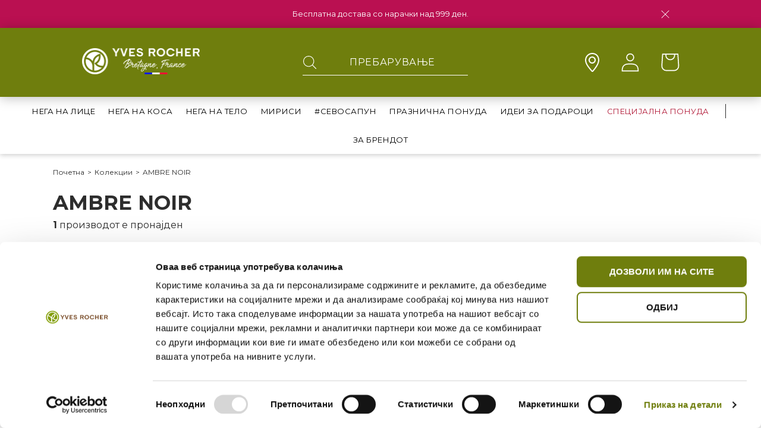

--- FILE ---
content_type: text/html; charset=utf-8
request_url: https://yves-rocher.mk/collections/ambre-noir
body_size: 53100
content:
<!doctype html>
<html class="no-js" lang="mk">
  <head>

    <meta charset="utf-8">
    <meta http-equiv="X-UA-Compatible" content="IE=edge">
    <meta name="viewport" content="width=device-width,initial-scale=1">
    <meta name="theme-color" content="">
    <link rel="canonical" href="https://yves-rocher.mk/collections/ambre-noir">
    <link rel="preconnect" href="https://cdn.shopify.com" crossorigin><link rel="icon" type="image/png" href="//yves-rocher.mk/cdn/shop/files/favicon_32x32.png?v=1674740677"><link rel="preconnect" href="https://fonts.shopifycdn.com" crossorigin><title>
      AMBRE NOIR
 &ndash; Yves Rocher Macedonia</title>

    

    

<meta property="og:site_name" content="Yves Rocher Macedonia">
<meta property="og:url" content="https://yves-rocher.mk/collections/ambre-noir">
<meta property="og:title" content="AMBRE NOIR">
<meta property="og:type" content="product.group">
<meta property="og:description" content="Во нашата ДНК е впишана желбата да се открие вистинската убавина на секоја жена, осигурувајќи се дека секоја од нив може да си дозволи производи кои навистина се грижат за нејзината кожа и нашата планета."><meta property="og:image" content="http://yves-rocher.mk/cdn/shop/files/ezgif.com-webp-to-jpg_1.jpg?v=1679651155">
  <meta property="og:image:secure_url" content="https://yves-rocher.mk/cdn/shop/files/ezgif.com-webp-to-jpg_1.jpg?v=1679651155">
  <meta property="og:image:width" content="977">
  <meta property="og:image:height" content="583"><meta name="twitter:card" content="summary_large_image">
<meta name="twitter:title" content="AMBRE NOIR">
<meta name="twitter:description" content="Во нашата ДНК е впишана желбата да се открие вистинската убавина на секоја жена, осигурувајќи се дека секоја од нив може да си дозволи производи кои навистина се грижат за нејзината кожа и нашата планета.">


    <!-- Google tag (gtag.js) --> 
    <script async src="https://www.googletagmanager.com/gtag/js?id=AW-415116091"></script> 
    <script> window.dataLayer = window.dataLayer || []; function gtag(){dataLayer.push(arguments);} gtag('js', new Date()); gtag('config', 'AW-415116091'); </script>

    <!-- Global site tag (gtag.js) - Google Analytics -->
    <script async src="https://www.googletagmanager.com/gtag/js?id=G-05XDYGNB1J"></script>
    <script>
      window.dataLayer = window.dataLayer || [];
      function gtag(){window.dataLayer.push(arguments);}
      gtag('js', new Date());
    
      gtag('config', 'G-05XDYGNB1J');
    </script>

      <!-- Microsoft Clarity -->
      <script type="text/javascript">
    (function(c,l,a,r,i,t,y){
        c[a]=c[a]||function(){(c[a].q=c[a].q||[]).push(arguments)};
        t=l.createElement(r);t.async=1;t.src="https://www.clarity.ms/tag/"+i;
        y=l.getElementsByTagName(r)[0];y.parentNode.insertBefore(t,y);
    })(window, document, "clarity", "script", "frjhpya1ry");
    </script>

    <script src="https://ajax.googleapis.com/ajax/libs/jquery/3.5.1/jquery.min.js"></script>
    <script src="//yves-rocher.mk/cdn/shop/t/5/assets/serialize.js?v=19525619249452633221717658969" defer="defer"></script>
    <script src="//yves-rocher.mk/cdn/shop/t/5/assets/jquery-ui.min.js?v=7268801856582537561717658920" defer="defer"></script>
    <script src="//yves-rocher.mk/cdn/shop/t/5/assets/global.js?v=94162542656915624361717659918" defer="defer"></script>
    <script src="//yves-rocher.mk/cdn/shop/t/5/assets/yves.js?v=5978832469818660401717659040" defer="defer"></script>
    <script>window.performance && window.performance.mark && window.performance.mark('shopify.content_for_header.start');</script><meta name="google-site-verification" content="DyIZ-6p9c8h1ecw6e3e4_RT9vWy1eYlDyiP_Oc7tVME">
<meta id="shopify-digital-wallet" name="shopify-digital-wallet" content="/69189730626/digital_wallets/dialog">
<link rel="alternate" type="application/atom+xml" title="Feed" href="/collections/ambre-noir.atom" />
<link rel="alternate" type="application/json+oembed" href="https://yves-rocher.mk/collections/ambre-noir.oembed">
<script async="async" src="/checkouts/internal/preloads.js?locale=mk-MK"></script>
<script id="shopify-features" type="application/json">{"accessToken":"40b69f775a60ea856ee9a1e9e90e277b","betas":["rich-media-storefront-analytics"],"domain":"yves-rocher.mk","predictiveSearch":true,"shopId":69189730626,"locale":"en"}</script>
<script>var Shopify = Shopify || {};
Shopify.shop = "yves-rocher-macedonia.myshopify.com";
Shopify.locale = "mk";
Shopify.currency = {"active":"MKD","rate":"1.0"};
Shopify.country = "MK";
Shopify.theme = {"name":"Yves Rocher MK - UNSUBSCRIBE","id":168767979842,"schema_name":"Dawn","schema_version":"3.0.0","theme_store_id":null,"role":"main"};
Shopify.theme.handle = "null";
Shopify.theme.style = {"id":null,"handle":null};
Shopify.cdnHost = "yves-rocher.mk/cdn";
Shopify.routes = Shopify.routes || {};
Shopify.routes.root = "/";</script>
<script type="module">!function(o){(o.Shopify=o.Shopify||{}).modules=!0}(window);</script>
<script>!function(o){function n(){var o=[];function n(){o.push(Array.prototype.slice.apply(arguments))}return n.q=o,n}var t=o.Shopify=o.Shopify||{};t.loadFeatures=n(),t.autoloadFeatures=n()}(window);</script>
<script id="shop-js-analytics" type="application/json">{"pageType":"collection"}</script>
<script defer="defer" async type="module" src="//yves-rocher.mk/cdn/shopifycloud/shop-js/modules/v2/client.init-shop-cart-sync_DtuiiIyl.en.esm.js"></script>
<script defer="defer" async type="module" src="//yves-rocher.mk/cdn/shopifycloud/shop-js/modules/v2/chunk.common_CUHEfi5Q.esm.js"></script>
<script type="module">
  await import("//yves-rocher.mk/cdn/shopifycloud/shop-js/modules/v2/client.init-shop-cart-sync_DtuiiIyl.en.esm.js");
await import("//yves-rocher.mk/cdn/shopifycloud/shop-js/modules/v2/chunk.common_CUHEfi5Q.esm.js");

  window.Shopify.SignInWithShop?.initShopCartSync?.({"fedCMEnabled":true,"windoidEnabled":true});

</script>
<script>(function() {
  var isLoaded = false;
  function asyncLoad() {
    if (isLoaded) return;
    isLoaded = true;
    var urls = ["https:\/\/storage.nfcube.com\/instafeed-1c4185fb94735c9dd1049ffc9d80a45c.js?shop=yves-rocher-macedonia.myshopify.com"];
    for (var i = 0; i < urls.length; i++) {
      var s = document.createElement('script');
      s.type = 'text/javascript';
      s.async = true;
      s.src = urls[i];
      var x = document.getElementsByTagName('script')[0];
      x.parentNode.insertBefore(s, x);
    }
  };
  if(window.attachEvent) {
    window.attachEvent('onload', asyncLoad);
  } else {
    window.addEventListener('load', asyncLoad, false);
  }
})();</script>
<script id="__st">var __st={"a":69189730626,"offset":3600,"reqid":"ac68cb38-dab0-462e-b99b-c24ecae4abf1-1767001293","pageurl":"yves-rocher.mk\/collections\/ambre-noir","u":"5b4230fa0b82","p":"collection","rtyp":"collection","rid":434202640706};</script>
<script>window.ShopifyPaypalV4VisibilityTracking = true;</script>
<script id="captcha-bootstrap">!function(){'use strict';const t='contact',e='account',n='new_comment',o=[[t,t],['blogs',n],['comments',n],[t,'customer']],c=[[e,'customer_login'],[e,'guest_login'],[e,'recover_customer_password'],[e,'create_customer']],r=t=>t.map((([t,e])=>`form[action*='/${t}']:not([data-nocaptcha='true']) input[name='form_type'][value='${e}']`)).join(','),a=t=>()=>t?[...document.querySelectorAll(t)].map((t=>t.form)):[];function s(){const t=[...o],e=r(t);return a(e)}const i='password',u='form_key',d=['recaptcha-v3-token','g-recaptcha-response','h-captcha-response',i],f=()=>{try{return window.sessionStorage}catch{return}},m='__shopify_v',_=t=>t.elements[u];function p(t,e,n=!1){try{const o=window.sessionStorage,c=JSON.parse(o.getItem(e)),{data:r}=function(t){const{data:e,action:n}=t;return t[m]||n?{data:e,action:n}:{data:t,action:n}}(c);for(const[e,n]of Object.entries(r))t.elements[e]&&(t.elements[e].value=n);n&&o.removeItem(e)}catch(o){console.error('form repopulation failed',{error:o})}}const l='form_type',E='cptcha';function T(t){t.dataset[E]=!0}const w=window,h=w.document,L='Shopify',v='ce_forms',y='captcha';let A=!1;((t,e)=>{const n=(g='f06e6c50-85a8-45c8-87d0-21a2b65856fe',I='https://cdn.shopify.com/shopifycloud/storefront-forms-hcaptcha/ce_storefront_forms_captcha_hcaptcha.v1.5.2.iife.js',D={infoText:'Protected by hCaptcha',privacyText:'Privacy',termsText:'Terms'},(t,e,n)=>{const o=w[L][v],c=o.bindForm;if(c)return c(t,g,e,D).then(n);var r;o.q.push([[t,g,e,D],n]),r=I,A||(h.body.append(Object.assign(h.createElement('script'),{id:'captcha-provider',async:!0,src:r})),A=!0)});var g,I,D;w[L]=w[L]||{},w[L][v]=w[L][v]||{},w[L][v].q=[],w[L][y]=w[L][y]||{},w[L][y].protect=function(t,e){n(t,void 0,e),T(t)},Object.freeze(w[L][y]),function(t,e,n,w,h,L){const[v,y,A,g]=function(t,e,n){const i=e?o:[],u=t?c:[],d=[...i,...u],f=r(d),m=r(i),_=r(d.filter((([t,e])=>n.includes(e))));return[a(f),a(m),a(_),s()]}(w,h,L),I=t=>{const e=t.target;return e instanceof HTMLFormElement?e:e&&e.form},D=t=>v().includes(t);t.addEventListener('submit',(t=>{const e=I(t);if(!e)return;const n=D(e)&&!e.dataset.hcaptchaBound&&!e.dataset.recaptchaBound,o=_(e),c=g().includes(e)&&(!o||!o.value);(n||c)&&t.preventDefault(),c&&!n&&(function(t){try{if(!f())return;!function(t){const e=f();if(!e)return;const n=_(t);if(!n)return;const o=n.value;o&&e.removeItem(o)}(t);const e=Array.from(Array(32),(()=>Math.random().toString(36)[2])).join('');!function(t,e){_(t)||t.append(Object.assign(document.createElement('input'),{type:'hidden',name:u})),t.elements[u].value=e}(t,e),function(t,e){const n=f();if(!n)return;const o=[...t.querySelectorAll(`input[type='${i}']`)].map((({name:t})=>t)),c=[...d,...o],r={};for(const[a,s]of new FormData(t).entries())c.includes(a)||(r[a]=s);n.setItem(e,JSON.stringify({[m]:1,action:t.action,data:r}))}(t,e)}catch(e){console.error('failed to persist form',e)}}(e),e.submit())}));const S=(t,e)=>{t&&!t.dataset[E]&&(n(t,e.some((e=>e===t))),T(t))};for(const o of['focusin','change'])t.addEventListener(o,(t=>{const e=I(t);D(e)&&S(e,y())}));const B=e.get('form_key'),M=e.get(l),P=B&&M;t.addEventListener('DOMContentLoaded',(()=>{const t=y();if(P)for(const e of t)e.elements[l].value===M&&p(e,B);[...new Set([...A(),...v().filter((t=>'true'===t.dataset.shopifyCaptcha))])].forEach((e=>S(e,t)))}))}(h,new URLSearchParams(w.location.search),n,t,e,['guest_login'])})(!1,!0)}();</script>
<script integrity="sha256-4kQ18oKyAcykRKYeNunJcIwy7WH5gtpwJnB7kiuLZ1E=" data-source-attribution="shopify.loadfeatures" defer="defer" src="//yves-rocher.mk/cdn/shopifycloud/storefront/assets/storefront/load_feature-a0a9edcb.js" crossorigin="anonymous"></script>
<script data-source-attribution="shopify.dynamic_checkout.dynamic.init">var Shopify=Shopify||{};Shopify.PaymentButton=Shopify.PaymentButton||{isStorefrontPortableWallets:!0,init:function(){window.Shopify.PaymentButton.init=function(){};var t=document.createElement("script");t.src="https://yves-rocher.mk/cdn/shopifycloud/portable-wallets/latest/portable-wallets.en.js",t.type="module",document.head.appendChild(t)}};
</script>
<script data-source-attribution="shopify.dynamic_checkout.buyer_consent">
  function portableWalletsHideBuyerConsent(e){var t=document.getElementById("shopify-buyer-consent"),n=document.getElementById("shopify-subscription-policy-button");t&&n&&(t.classList.add("hidden"),t.setAttribute("aria-hidden","true"),n.removeEventListener("click",e))}function portableWalletsShowBuyerConsent(e){var t=document.getElementById("shopify-buyer-consent"),n=document.getElementById("shopify-subscription-policy-button");t&&n&&(t.classList.remove("hidden"),t.removeAttribute("aria-hidden"),n.addEventListener("click",e))}window.Shopify?.PaymentButton&&(window.Shopify.PaymentButton.hideBuyerConsent=portableWalletsHideBuyerConsent,window.Shopify.PaymentButton.showBuyerConsent=portableWalletsShowBuyerConsent);
</script>
<script data-source-attribution="shopify.dynamic_checkout.cart.bootstrap">document.addEventListener("DOMContentLoaded",(function(){function t(){return document.querySelector("shopify-accelerated-checkout-cart, shopify-accelerated-checkout")}if(t())Shopify.PaymentButton.init();else{new MutationObserver((function(e,n){t()&&(Shopify.PaymentButton.init(),n.disconnect())})).observe(document.body,{childList:!0,subtree:!0})}}));
</script>
<script id="sections-script" data-sections="header,custom-footer" defer="defer" src="//yves-rocher.mk/cdn/shop/t/5/compiled_assets/scripts.js?5042"></script>
<script>window.performance && window.performance.mark && window.performance.mark('shopify.content_for_header.end');</script>

    
      <script src="//yves-rocher.mk/cdn/shop/t/5/assets/collection-load-more.js?v=45879171333134559951717658877" defer></script>
    


    <style data-shopify>
      @font-face {
  font-family: Montserrat;
  font-weight: 400;
  font-style: normal;
  font-display: swap;
  src: url("//yves-rocher.mk/cdn/fonts/montserrat/montserrat_n4.81949fa0ac9fd2021e16436151e8eaa539321637.woff2") format("woff2"),
       url("//yves-rocher.mk/cdn/fonts/montserrat/montserrat_n4.a6c632ca7b62da89c3594789ba828388aac693fe.woff") format("woff");
}

      @font-face {
  font-family: Montserrat;
  font-weight: 700;
  font-style: normal;
  font-display: swap;
  src: url("//yves-rocher.mk/cdn/fonts/montserrat/montserrat_n7.3c434e22befd5c18a6b4afadb1e3d77c128c7939.woff2") format("woff2"),
       url("//yves-rocher.mk/cdn/fonts/montserrat/montserrat_n7.5d9fa6e2cae713c8fb539a9876489d86207fe957.woff") format("woff");
}

      @font-face {
  font-family: Montserrat;
  font-weight: 400;
  font-style: italic;
  font-display: swap;
  src: url("//yves-rocher.mk/cdn/fonts/montserrat/montserrat_i4.5a4ea298b4789e064f62a29aafc18d41f09ae59b.woff2") format("woff2"),
       url("//yves-rocher.mk/cdn/fonts/montserrat/montserrat_i4.072b5869c5e0ed5b9d2021e4c2af132e16681ad2.woff") format("woff");
}

      @font-face {
  font-family: Montserrat;
  font-weight: 700;
  font-style: italic;
  font-display: swap;
  src: url("//yves-rocher.mk/cdn/fonts/montserrat/montserrat_i7.a0d4a463df4f146567d871890ffb3c80408e7732.woff2") format("woff2"),
       url("//yves-rocher.mk/cdn/fonts/montserrat/montserrat_i7.f6ec9f2a0681acc6f8152c40921d2a4d2e1a2c78.woff") format("woff");
}

      @font-face {
  font-family: Montserrat;
  font-weight: 700;
  font-style: normal;
  font-display: swap;
  src: url("//yves-rocher.mk/cdn/fonts/montserrat/montserrat_n7.3c434e22befd5c18a6b4afadb1e3d77c128c7939.woff2") format("woff2"),
       url("//yves-rocher.mk/cdn/fonts/montserrat/montserrat_n7.5d9fa6e2cae713c8fb539a9876489d86207fe957.woff") format("woff");
}


      :root {
        --font-body-family: Montserrat, sans-serif;
        --font-body-style: normal;
        --font-body-weight: 400;

        --font-heading-family: Montserrat, sans-serif;
        --font-heading-style: normal;
        --font-heading-weight: 700;

        --font-body-scale: 1.0;
        --font-heading-scale: 1.0;

        --color-base-text: #2d2d2d;
        --color-shadow: 45, 45, 45;
        --color-base-background-1: 255, 255, 255;
        --color-base-background-2: 243, 243, 243;
        --color-base-solid-button-labels: 255, 255, 255;
        --color-base-outline-button-labels: 18, 18, 18;
        --color-base-accent-1: 18, 18, 18;
        --color-base-accent-2: 111, 126, 13;
        --payment-terms-background-color: #FFFFFF;

        --gradient-base-background-1: #FFFFFF;
        --gradient-base-background-2: #F3F3F3;
        --gradient-base-accent-1: #121212;
        --gradient-base-accent-2: #6f7e0d;

        --media-padding: px;
        --media-border-opacity: 0.05;
        --media-border-width: 1px;
        --media-radius: 0px;
        --media-shadow-opacity: 0.0;
        --media-shadow-horizontal-offset: 0px;
        --media-shadow-vertical-offset: 0px;
        --media-shadow-blur-radius: 0px;

        --page-width: 75rem;
        --page-width-margin: 0rem;

        --card-image-padding: 0.0rem;
        --card-corner-radius: 0.0rem;
        --card-text-alignment: left;
        --card-border-width: 0.0rem;
        --card-border-opacity: 0.0;
        --card-shadow-opacity: 0.1;
        --card-shadow-horizontal-offset: 0.0rem;
        --card-shadow-vertical-offset: 0.0rem;
        --card-shadow-blur-radius: 0.0rem;

        --badge-corner-radius: 4.0rem;

        --popup-border-width: 0px;
        --popup-border-opacity: 0.1;
        --popup-corner-radius: 0px;
        --popup-shadow-opacity: 0.0;
        --popup-shadow-horizontal-offset: 0px;
        --popup-shadow-vertical-offset: 0px;
        --popup-shadow-blur-radius: 0px;

        --drawer-border-width: 1px;
        --drawer-border-opacity: 0.1;
        --drawer-shadow-opacity: 0.0;
        --drawer-shadow-horizontal-offset: 0px;
        --drawer-shadow-vertical-offset: 0px;
        --drawer-shadow-blur-radius: 0px;

        --spacing-sections-desktop: 0px;
        --spacing-sections-mobile: 0px;

        --grid-desktop-vertical-spacing: 12px;
        --grid-desktop-horizontal-spacing: 12px;
        --grid-mobile-vertical-spacing: 6px;
        --grid-mobile-horizontal-spacing: 6px;

        --text-boxes-border-opacity: 0.0;
        --text-boxes-border-width: 0px;
        --text-boxes-radius: 0px;
        --text-boxes-shadow-opacity: 0.0;
        --text-boxes-shadow-horizontal-offset: 0px;
        --text-boxes-shadow-vertical-offset: 0px;
        --text-boxes-shadow-blur-radius: 0px;

        --buttons-radius: 10px;
        --buttons-radius-outset: 10px;
        --buttons-border-width: 0px;
        --buttons-border-opacity: 1.0;
        --buttons-shadow-opacity: 0.0;
        --buttons-shadow-horizontal-offset: 0px;
        --buttons-shadow-vertical-offset: 0px;
        --buttons-shadow-blur-radius: 0px;
        --buttons-border-offset: 0.3px;

        --inputs-radius: 4px;
        --inputs-border-width: 1px;
        --inputs-border-opacity: 1.0;
        --inputs-shadow-opacity: 0.0;
        --inputs-shadow-horizontal-offset: 0px;
        --inputs-margin-offset: 0px;
        --inputs-shadow-vertical-offset: 12px;
        --inputs-shadow-blur-radius: 0px;
        --inputs-radius-outset: 5px;

        --variant-pills-radius: 40px;
        --variant-pills-border-width: 1px;
        --variant-pills-border-opacity: 0.55;
        --variant-pills-shadow-opacity: 0.0;
        --variant-pills-shadow-horizontal-offset: 0px;
        --variant-pills-shadow-vertical-offset: 0px;
        --variant-pills-shadow-blur-radius: 0px;
      }

      *,
      *::before,
      *::after {
        box-sizing: inherit;
      }

      html {
        box-sizing: border-box;
        font-size: 16px;
        height: 100%;

        scroll-behavior: smooth;
        overflow hidden;
      }

      body {
        display: grid;
        grid-template-rows: auto auto 1fr auto;
        grid-template-columns: 100%;
        min-height: 100%;
        margin: 0;
        font-size: 1rem;
        letter-spacing: 0px;
        line-height: 1.2;
        font-family: var(--font-body-family) !important;
        font-style: var(--font-body-style); 
        font-weight: var(--font-body-weight);
        overflow-x: hidden;
      }
      .field__input {
        font-family: var(--font-body-family);
      }

      @media screen and (min-width: 750px) {
        body {
          font-size: 1rem;
        }
      }
    </style>

    

    

    <script src="//yves-rocher.mk/cdn/shop/t/5/assets/nouislider.js?v=157885631186627444221717658944" defer="defer"></script>
    <script src="https://cdn.jsdelivr.net/npm/@splidejs/splide@3.6.12/dist/js/splide.min.js"></script>
    <script src="//yves-rocher.mk/cdn/shop/t/5/assets/yves.js?v=5978832469818660401717659040" defer="defer"></script>

    <script>
      var currentUrl = window.location.href;
      var baseUrl = 'https://yves-rocher.mk';
      var unsubscribePath = '/unsubscribe?';
      var newUrl = baseUrl + '/pages/unsubscribe';


      if (currentUrl.startsWith(baseUrl) && currentUrl.includes(unsubscribePath)) {      
        var urlParts = window.location.href.split('?');
        var urlParams = urlParts.length > 1 ? urlParts[1] : ''; // Get the query string if it exists

        var params = urlParams.split('&'); // Split the parameters at '&'

        var vParam, emailParam;

        for (var i = 0; i < params.length; i++) {
          var param = params[i].split('='); // Split the parameter at '='

          if (param[0] === 'v') {
            vParam = param[1]; 
          } else if (param[0] === 'email') {
            emailParam = param[1]; 
          }
        }

        // If the URL has parameters v and email, store them in localStorage
        if (vParam !== null) {
          localStorage.setItem('vParam', vParam);
        }
        if (emailParam !== null) {
          localStorage.setItem('emailParam', emailParam);
        }
      }

        window.localeStrings = {
          unsubscribeButton: "Одјави се",
          unsubscribeNotEnoughInfo: "Немаме доволно информации за да се откажеме од билтенот. Ве молиме контактирајте со нас.",
          unsubscribeSuccess: "Успешно се откажавте од билтенот."
        };

      if (vParam && emailParam && currentUrl.startsWith(baseUrl + unsubscribePath)) {
        window.location.replace(newUrl);
      }
    </script>

    
    <link href="//yves-rocher.mk/cdn/shop/t/5/assets/base.css?v=127592830568683007201717658869" rel="stylesheet" type="text/css" media="all" />
    <link href="//yves-rocher.mk/cdn/shop/t/5/assets/custom.css?v=68042381645919308991717659918" rel="stylesheet" type="text/css" media="all" />
    <link href="//yves-rocher.mk/cdn/shop/t/5/assets/splide.css?v=67624542077310827911717658971" rel="stylesheet" type="text/css" media="all" />
    <link href="//yves-rocher.mk/cdn/shop/t/5/assets/nouislider.css?v=100583786351701253011717658943" rel="stylesheet" type="text/css" media="all" />
    <link href="//yves-rocher.mk/cdn/shop/t/5/assets/jquery-ui.css?v=26858106236759447001717658919" rel="stylesheet" type="text/css" media="all" />
<link rel="preload" as="font" href="//yves-rocher.mk/cdn/fonts/montserrat/montserrat_n4.81949fa0ac9fd2021e16436151e8eaa539321637.woff2" type="font/woff2" crossorigin><link rel="preload" as="font" href="//yves-rocher.mk/cdn/fonts/montserrat/montserrat_n7.3c434e22befd5c18a6b4afadb1e3d77c128c7939.woff2" type="font/woff2" crossorigin><link rel="stylesheet" href="//yves-rocher.mk/cdn/shop/t/5/assets/component-predictive-search.css?v=110519917705963795011717658889" media="print" onload="this.media='all'"><script>document.documentElement.className = document.documentElement.className.replace('no-js', 'js');
    if (Shopify.designMode) {
      document.documentElement.classList.add('shopify-design-mode');
    }
    </script>
    <script id="Cookiebot" src="https://consent.cookiebot.com/uc.js" data-cbid="f0938ac6-dd0a-4ca6-9a6e-54d943132706" type="text/javascript" async></script>
<!-- BEGIN app block: shopify://apps/judge-me-reviews/blocks/judgeme_core/61ccd3b1-a9f2-4160-9fe9-4fec8413e5d8 --><!-- Start of Judge.me Core -->




<link rel="dns-prefetch" href="https://cdnwidget.judge.me">
<link rel="dns-prefetch" href="https://cdn.judge.me">
<link rel="dns-prefetch" href="https://cdn1.judge.me">
<link rel="dns-prefetch" href="https://api.judge.me">

<script data-cfasync='false' class='jdgm-settings-script'>window.jdgmSettings={"pagination":5,"disable_web_reviews":false,"badge_no_review_text":"No reviews","badge_n_reviews_text":"{{ n }} review/reviews","hide_badge_preview_if_no_reviews":true,"badge_hide_text":false,"enforce_center_preview_badge":false,"widget_title":"Customer Reviews","widget_open_form_text":"Write a review","widget_close_form_text":"Cancel review","widget_refresh_page_text":"Refresh page","widget_summary_text":"Based on {{ number_of_reviews }} review/reviews","widget_no_review_text":"Be the first to write a review","widget_name_field_text":"Name","widget_verified_name_field_text":"Verified Name (public)","widget_name_placeholder_text":"Enter your name (public)","widget_required_field_error_text":"This field is required.","widget_email_field_text":"Email","widget_verified_email_field_text":"Verified Email (private, can not be edited)","widget_email_placeholder_text":"Enter your email (private)","widget_email_field_error_text":"Please enter a valid email address.","widget_rating_field_text":"Rating","widget_review_title_field_text":"Review Title","widget_review_title_placeholder_text":"Give your review a title","widget_review_body_field_text":"Review","widget_review_body_placeholder_text":"Write your comments here","widget_pictures_field_text":"Picture/Video (optional)","widget_submit_review_text":"Submit Review","widget_submit_verified_review_text":"Submit Verified Review","widget_submit_success_msg_with_auto_publish":"Thank you! Please refresh the page in a few moments to see your review. You can remove or edit your review by logging into \u003ca href='https://judge.me/login' target='_blank' rel='nofollow noopener'\u003eJudge.me\u003c/a\u003e","widget_submit_success_msg_no_auto_publish":"Thank you! Your review will be published as soon as it is approved by the shop admin. You can remove or edit your review by logging into \u003ca href='https://judge.me/login' target='_blank' rel='nofollow noopener'\u003eJudge.me\u003c/a\u003e","widget_show_default_reviews_out_of_total_text":"Showing {{ n_reviews_shown }} out of {{ n_reviews }} reviews.","widget_show_all_link_text":"Show all","widget_show_less_link_text":"Show less","widget_author_said_text":"{{ reviewer_name }} said:","widget_days_text":"{{ n }} days ago","widget_weeks_text":"{{ n }} week/weeks ago","widget_months_text":"{{ n }} month/months ago","widget_years_text":"{{ n }} year/years ago","widget_yesterday_text":"Yesterday","widget_today_text":"Today","widget_replied_text":"\u003e\u003e {{ shop_name }} replied:","widget_read_more_text":"Read more","widget_rating_filter_see_all_text":"See all reviews","widget_sorting_most_recent_text":"Most Recent","widget_sorting_highest_rating_text":"Highest Rating","widget_sorting_lowest_rating_text":"Lowest Rating","widget_sorting_with_pictures_text":"Only Pictures","widget_sorting_most_helpful_text":"Most Helpful","widget_open_question_form_text":"Ask a question","widget_reviews_subtab_text":"Reviews","widget_questions_subtab_text":"Questions","widget_question_label_text":"Question","widget_answer_label_text":"Answer","widget_question_placeholder_text":"Write your question here","widget_submit_question_text":"Submit Question","widget_question_submit_success_text":"Thank you for your question! We will notify you once it gets answered.","verified_badge_text":"Verified","verified_badge_placement":"left-of-reviewer-name","widget_hide_border":false,"widget_social_share":false,"all_reviews_include_out_of_store_products":true,"all_reviews_out_of_store_text":"(out of store)","all_reviews_product_name_prefix_text":"about","enable_review_pictures":true,"review_date_format":"dd/mm/yyyy","widget_product_reviews_subtab_text":"Product Reviews","widget_shop_reviews_subtab_text":"Shop Reviews","widget_write_a_store_review_text":"Write a Store Review","widget_other_languages_heading":"Reviews in Other Languages","widget_sorting_pictures_first_text":"Pictures First","floating_tab_button_name":"★ Reviews","floating_tab_title":"Let customers speak for us","floating_tab_url":"","floating_tab_url_enabled":false,"all_reviews_text_badge_text":"Customers rate us {{ shop.metafields.judgeme.all_reviews_rating | round: 1 }}/5 based on {{ shop.metafields.judgeme.all_reviews_count }} reviews.","all_reviews_text_badge_text_branded_style":"{{ shop.metafields.judgeme.all_reviews_rating | round: 1 }} out of 5 stars based on {{ shop.metafields.judgeme.all_reviews_count }} reviews","all_reviews_text_badge_url":"","all_reviews_text_style":"branded","featured_carousel_title":"Let customers speak for us","featured_carousel_count_text":"from {{ n }} reviews","featured_carousel_url":"","verified_count_badge_style":"branded","verified_count_badge_url":"","picture_reminder_submit_button":"Upload Pictures","widget_sorting_videos_first_text":"Videos First","widget_review_pending_text":"Pending","remove_microdata_snippet":false,"preview_badge_no_question_text":"No questions","preview_badge_n_question_text":"{{ number_of_questions }} question/questions","widget_search_bar_placeholder":"Search reviews","widget_sorting_verified_only_text":"Verified only","featured_carousel_verified_badge_enable":true,"featured_carousel_more_reviews_button_text":"Read more reviews","featured_carousel_view_product_button_text":"View product","all_reviews_page_load_more_text":"Load More Reviews","widget_advanced_speed_features":5,"widget_public_name_text":"displayed publicly like","default_reviewer_name_has_non_latin":true,"widget_reviewer_anonymous":"Anonymous","medals_widget_title":"Judge.me Review Medals","widget_invalid_yt_video_url_error_text":"Not a YouTube video URL","widget_max_length_field_error_text":"Please enter no more than {0} characters.","widget_verified_by_shop_text":"Verified by Shop","widget_load_with_code_splitting":true,"widget_ugc_title":"Made by us, Shared by you","widget_ugc_subtitle":"Tag us to see your picture featured in our page","widget_ugc_primary_button_text":"Buy Now","widget_ugc_secondary_button_text":"Load More","widget_ugc_reviews_button_text":"View Reviews","widget_primary_color":"#6F7E0D","widget_summary_average_rating_text":"{{ average_rating }} out of 5","widget_media_grid_title":"Customer photos \u0026 videos","widget_media_grid_see_more_text":"See more","widget_verified_by_judgeme_text":"Verified by Judge.me","widget_verified_by_judgeme_text_in_store_medals":"Verified by Judge.me","widget_media_field_exceed_quantity_message":"Sorry, we can only accept {{ max_media }} for one review.","widget_media_field_exceed_limit_message":"{{ file_name }} is too large, please select a {{ media_type }} less than {{ size_limit }}MB.","widget_review_submitted_text":"Review Submitted!","widget_question_submitted_text":"Question Submitted!","widget_close_form_text_question":"Cancel","widget_write_your_answer_here_text":"Write your answer here","widget_enabled_branded_link":true,"widget_show_collected_by_judgeme":true,"widget_collected_by_judgeme_text":"collected by Judge.me","widget_load_more_text":"Load More","widget_full_review_text":"Full Review","widget_read_more_reviews_text":"Read More Reviews","widget_read_questions_text":"Read Questions","widget_questions_and_answers_text":"Questions \u0026 Answers","widget_verified_by_text":"Verified by","widget_number_of_reviews_text":"{{ number_of_reviews }} reviews","widget_back_button_text":"Back","widget_next_button_text":"Next","widget_custom_forms_filter_button":"Filters","how_reviews_are_collected":"How reviews are collected?","widget_gdpr_statement":"How we use your data: We’ll only contact you about the review you left, and only if necessary. By submitting your review, you agree to Judge.me’s \u003ca href='https://judge.me/terms' target='_blank' rel='nofollow noopener'\u003eterms\u003c/a\u003e, \u003ca href='https://judge.me/privacy' target='_blank' rel='nofollow noopener'\u003eprivacy\u003c/a\u003e and \u003ca href='https://judge.me/content-policy' target='_blank' rel='nofollow noopener'\u003econtent\u003c/a\u003e policies.","review_snippet_widget_round_border_style":true,"review_snippet_widget_card_color":"#FFFFFF","review_snippet_widget_slider_arrows_background_color":"#FFFFFF","review_snippet_widget_slider_arrows_color":"#000000","review_snippet_widget_star_color":"#339999","platform":"shopify","branding_url":"https://app.judge.me/reviews","branding_text":"Powered by Judge.me","locale":"en","reply_name":"Yves Rocher Macedonia","widget_version":"3.0","footer":true,"autopublish":true,"review_dates":true,"enable_custom_form":false,"enable_multi_locales_translations":false,"can_be_branded":false,"reply_name_text":"Yves Rocher Macedonia"};</script> <style class='jdgm-settings-style'>.jdgm-xx{left:0}:root{--jdgm-primary-color: #6F7E0D;--jdgm-secondary-color: rgba(111,126,13,0.1);--jdgm-star-color: #6F7E0D;--jdgm-write-review-text-color: white;--jdgm-write-review-bg-color: #6F7E0D;--jdgm-paginate-color: #6F7E0D;--jdgm-border-radius: 0;--jdgm-reviewer-name-color: #6F7E0D}.jdgm-histogram__bar-content{background-color:#6F7E0D}.jdgm-rev[data-verified-buyer=true] .jdgm-rev__icon.jdgm-rev__icon:after,.jdgm-rev__buyer-badge.jdgm-rev__buyer-badge{color:white;background-color:#6F7E0D}.jdgm-review-widget--small .jdgm-gallery.jdgm-gallery .jdgm-gallery__thumbnail-link:nth-child(8) .jdgm-gallery__thumbnail-wrapper.jdgm-gallery__thumbnail-wrapper:before{content:"See more"}@media only screen and (min-width: 768px){.jdgm-gallery.jdgm-gallery .jdgm-gallery__thumbnail-link:nth-child(8) .jdgm-gallery__thumbnail-wrapper.jdgm-gallery__thumbnail-wrapper:before{content:"See more"}}.jdgm-prev-badge[data-average-rating='0.00']{display:none !important}.jdgm-author-all-initials{display:none !important}.jdgm-author-last-initial{display:none !important}.jdgm-rev-widg__title{visibility:hidden}.jdgm-rev-widg__summary-text{visibility:hidden}.jdgm-prev-badge__text{visibility:hidden}.jdgm-rev__prod-link-prefix:before{content:'about'}.jdgm-rev__out-of-store-text:before{content:'(out of store)'}@media only screen and (min-width: 768px){.jdgm-rev__pics .jdgm-rev_all-rev-page-picture-separator,.jdgm-rev__pics .jdgm-rev__product-picture{display:none}}@media only screen and (max-width: 768px){.jdgm-rev__pics .jdgm-rev_all-rev-page-picture-separator,.jdgm-rev__pics .jdgm-rev__product-picture{display:none}}.jdgm-preview-badge[data-template="product"]{display:none !important}.jdgm-preview-badge[data-template="collection"]{display:none !important}.jdgm-preview-badge[data-template="index"]{display:none !important}.jdgm-review-widget[data-from-snippet="true"]{display:none !important}.jdgm-verified-count-badget[data-from-snippet="true"]{display:none !important}.jdgm-carousel-wrapper[data-from-snippet="true"]{display:none !important}.jdgm-all-reviews-text[data-from-snippet="true"]{display:none !important}.jdgm-medals-section[data-from-snippet="true"]{display:none !important}.jdgm-ugc-media-wrapper[data-from-snippet="true"]{display:none !important}.jdgm-review-snippet-widget .jdgm-rev-snippet-widget__cards-container .jdgm-rev-snippet-card{border-radius:8px;background:#fff}.jdgm-review-snippet-widget .jdgm-rev-snippet-widget__cards-container .jdgm-rev-snippet-card__rev-rating .jdgm-star{color:#399}.jdgm-review-snippet-widget .jdgm-rev-snippet-widget__prev-btn,.jdgm-review-snippet-widget .jdgm-rev-snippet-widget__next-btn{border-radius:50%;background:#fff}.jdgm-review-snippet-widget .jdgm-rev-snippet-widget__prev-btn>svg,.jdgm-review-snippet-widget .jdgm-rev-snippet-widget__next-btn>svg{fill:#000}.jdgm-full-rev-modal.rev-snippet-widget .jm-mfp-container .jm-mfp-content,.jdgm-full-rev-modal.rev-snippet-widget .jm-mfp-container .jdgm-full-rev__icon,.jdgm-full-rev-modal.rev-snippet-widget .jm-mfp-container .jdgm-full-rev__pic-img,.jdgm-full-rev-modal.rev-snippet-widget .jm-mfp-container .jdgm-full-rev__reply{border-radius:8px}.jdgm-full-rev-modal.rev-snippet-widget .jm-mfp-container .jdgm-full-rev[data-verified-buyer="true"] .jdgm-full-rev__icon::after{border-radius:8px}.jdgm-full-rev-modal.rev-snippet-widget .jm-mfp-container .jdgm-full-rev .jdgm-rev__buyer-badge{border-radius:calc( 8px / 2 )}.jdgm-full-rev-modal.rev-snippet-widget .jm-mfp-container .jdgm-full-rev .jdgm-full-rev__replier::before{content:'Yves Rocher Macedonia'}.jdgm-full-rev-modal.rev-snippet-widget .jm-mfp-container .jdgm-full-rev .jdgm-full-rev__product-button{border-radius:calc( 8px * 6 )}
</style> <style class='jdgm-settings-style'></style>

  
  
  
  <style class='jdgm-miracle-styles'>
  @-webkit-keyframes jdgm-spin{0%{-webkit-transform:rotate(0deg);-ms-transform:rotate(0deg);transform:rotate(0deg)}100%{-webkit-transform:rotate(359deg);-ms-transform:rotate(359deg);transform:rotate(359deg)}}@keyframes jdgm-spin{0%{-webkit-transform:rotate(0deg);-ms-transform:rotate(0deg);transform:rotate(0deg)}100%{-webkit-transform:rotate(359deg);-ms-transform:rotate(359deg);transform:rotate(359deg)}}@font-face{font-family:'JudgemeStar';src:url("[data-uri]") format("woff");font-weight:normal;font-style:normal}.jdgm-star{font-family:'JudgemeStar';display:inline !important;text-decoration:none !important;padding:0 4px 0 0 !important;margin:0 !important;font-weight:bold;opacity:1;-webkit-font-smoothing:antialiased;-moz-osx-font-smoothing:grayscale}.jdgm-star:hover{opacity:1}.jdgm-star:last-of-type{padding:0 !important}.jdgm-star.jdgm--on:before{content:"\e000"}.jdgm-star.jdgm--off:before{content:"\e001"}.jdgm-star.jdgm--half:before{content:"\e002"}.jdgm-widget *{margin:0;line-height:1.4;-webkit-box-sizing:border-box;-moz-box-sizing:border-box;box-sizing:border-box;-webkit-overflow-scrolling:touch}.jdgm-hidden{display:none !important;visibility:hidden !important}.jdgm-temp-hidden{display:none}.jdgm-spinner{width:40px;height:40px;margin:auto;border-radius:50%;border-top:2px solid #eee;border-right:2px solid #eee;border-bottom:2px solid #eee;border-left:2px solid #ccc;-webkit-animation:jdgm-spin 0.8s infinite linear;animation:jdgm-spin 0.8s infinite linear}.jdgm-prev-badge{display:block !important}

</style>


  
  
   


<script data-cfasync='false' class='jdgm-script'>
!function(e){window.jdgm=window.jdgm||{},jdgm.CDN_HOST="https://cdnwidget.judge.me/",jdgm.API_HOST="https://api.judge.me/",jdgm.CDN_BASE_URL="https://cdn.shopify.com/extensions/019b3697-792e-7226-8331-acb4ce7d04ed/judgeme-extensions-272/assets/",
jdgm.docReady=function(d){(e.attachEvent?"complete"===e.readyState:"loading"!==e.readyState)?
setTimeout(d,0):e.addEventListener("DOMContentLoaded",d)},jdgm.loadCSS=function(d,t,o,a){
!o&&jdgm.loadCSS.requestedUrls.indexOf(d)>=0||(jdgm.loadCSS.requestedUrls.push(d),
(a=e.createElement("link")).rel="stylesheet",a.class="jdgm-stylesheet",a.media="nope!",
a.href=d,a.onload=function(){this.media="all",t&&setTimeout(t)},e.body.appendChild(a))},
jdgm.loadCSS.requestedUrls=[],jdgm.loadJS=function(e,d){var t=new XMLHttpRequest;
t.onreadystatechange=function(){4===t.readyState&&(Function(t.response)(),d&&d(t.response))},
t.open("GET",e),t.send()},jdgm.docReady((function(){(window.jdgmLoadCSS||e.querySelectorAll(
".jdgm-widget, .jdgm-all-reviews-page").length>0)&&(jdgmSettings.widget_load_with_code_splitting?
parseFloat(jdgmSettings.widget_version)>=3?jdgm.loadCSS(jdgm.CDN_HOST+"widget_v3/base.css"):
jdgm.loadCSS(jdgm.CDN_HOST+"widget/base.css"):jdgm.loadCSS(jdgm.CDN_HOST+"shopify_v2.css"),
jdgm.loadJS(jdgm.CDN_HOST+"loa"+"der.js"))}))}(document);
</script>
<noscript><link rel="stylesheet" type="text/css" media="all" href="https://cdnwidget.judge.me/shopify_v2.css"></noscript>

<!-- BEGIN app snippet: theme_fix_tags --><script>
  (function() {
    var jdgmThemeFixes = null;
    if (!jdgmThemeFixes) return;
    var thisThemeFix = jdgmThemeFixes[Shopify.theme.id];
    if (!thisThemeFix) return;

    if (thisThemeFix.html) {
      document.addEventListener("DOMContentLoaded", function() {
        var htmlDiv = document.createElement('div');
        htmlDiv.classList.add('jdgm-theme-fix-html');
        htmlDiv.innerHTML = thisThemeFix.html;
        document.body.append(htmlDiv);
      });
    };

    if (thisThemeFix.css) {
      var styleTag = document.createElement('style');
      styleTag.classList.add('jdgm-theme-fix-style');
      styleTag.innerHTML = thisThemeFix.css;
      document.head.append(styleTag);
    };

    if (thisThemeFix.js) {
      var scriptTag = document.createElement('script');
      scriptTag.classList.add('jdgm-theme-fix-script');
      scriptTag.innerHTML = thisThemeFix.js;
      document.head.append(scriptTag);
    };
  })();
</script>
<!-- END app snippet -->
<!-- End of Judge.me Core -->



<!-- END app block --><script src="https://cdn.shopify.com/extensions/019b3697-792e-7226-8331-acb4ce7d04ed/judgeme-extensions-272/assets/loader.js" type="text/javascript" defer="defer"></script>
<script src="https://cdn.shopify.com/extensions/019a6e65-806e-74dc-a484-15086562834f/holest-pay-yves-rocher-macedonia-15/assets/holestpay-checkout.js" type="text/javascript" defer="defer"></script>
<link href="https://cdn.shopify.com/extensions/019a6e65-806e-74dc-a484-15086562834f/holest-pay-yves-rocher-macedonia-15/assets/holestpay-checkout.css" rel="stylesheet" type="text/css" media="all">
<link href="https://monorail-edge.shopifysvc.com" rel="dns-prefetch">
<script>(function(){if ("sendBeacon" in navigator && "performance" in window) {try {var session_token_from_headers = performance.getEntriesByType('navigation')[0].serverTiming.find(x => x.name == '_s').description;} catch {var session_token_from_headers = undefined;}var session_cookie_matches = document.cookie.match(/_shopify_s=([^;]*)/);var session_token_from_cookie = session_cookie_matches && session_cookie_matches.length === 2 ? session_cookie_matches[1] : "";var session_token = session_token_from_headers || session_token_from_cookie || "";function handle_abandonment_event(e) {var entries = performance.getEntries().filter(function(entry) {return /monorail-edge.shopifysvc.com/.test(entry.name);});if (!window.abandonment_tracked && entries.length === 0) {window.abandonment_tracked = true;var currentMs = Date.now();var navigation_start = performance.timing.navigationStart;var payload = {shop_id: 69189730626,url: window.location.href,navigation_start,duration: currentMs - navigation_start,session_token,page_type: "collection"};window.navigator.sendBeacon("https://monorail-edge.shopifysvc.com/v1/produce", JSON.stringify({schema_id: "online_store_buyer_site_abandonment/1.1",payload: payload,metadata: {event_created_at_ms: currentMs,event_sent_at_ms: currentMs}}));}}window.addEventListener('pagehide', handle_abandonment_event);}}());</script>
<script id="web-pixels-manager-setup">(function e(e,d,r,n,o){if(void 0===o&&(o={}),!Boolean(null===(a=null===(i=window.Shopify)||void 0===i?void 0:i.analytics)||void 0===a?void 0:a.replayQueue)){var i,a;window.Shopify=window.Shopify||{};var t=window.Shopify;t.analytics=t.analytics||{};var s=t.analytics;s.replayQueue=[],s.publish=function(e,d,r){return s.replayQueue.push([e,d,r]),!0};try{self.performance.mark("wpm:start")}catch(e){}var l=function(){var e={modern:/Edge?\/(1{2}[4-9]|1[2-9]\d|[2-9]\d{2}|\d{4,})\.\d+(\.\d+|)|Firefox\/(1{2}[4-9]|1[2-9]\d|[2-9]\d{2}|\d{4,})\.\d+(\.\d+|)|Chrom(ium|e)\/(9{2}|\d{3,})\.\d+(\.\d+|)|(Maci|X1{2}).+ Version\/(15\.\d+|(1[6-9]|[2-9]\d|\d{3,})\.\d+)([,.]\d+|)( \(\w+\)|)( Mobile\/\w+|) Safari\/|Chrome.+OPR\/(9{2}|\d{3,})\.\d+\.\d+|(CPU[ +]OS|iPhone[ +]OS|CPU[ +]iPhone|CPU IPhone OS|CPU iPad OS)[ +]+(15[._]\d+|(1[6-9]|[2-9]\d|\d{3,})[._]\d+)([._]\d+|)|Android:?[ /-](13[3-9]|1[4-9]\d|[2-9]\d{2}|\d{4,})(\.\d+|)(\.\d+|)|Android.+Firefox\/(13[5-9]|1[4-9]\d|[2-9]\d{2}|\d{4,})\.\d+(\.\d+|)|Android.+Chrom(ium|e)\/(13[3-9]|1[4-9]\d|[2-9]\d{2}|\d{4,})\.\d+(\.\d+|)|SamsungBrowser\/([2-9]\d|\d{3,})\.\d+/,legacy:/Edge?\/(1[6-9]|[2-9]\d|\d{3,})\.\d+(\.\d+|)|Firefox\/(5[4-9]|[6-9]\d|\d{3,})\.\d+(\.\d+|)|Chrom(ium|e)\/(5[1-9]|[6-9]\d|\d{3,})\.\d+(\.\d+|)([\d.]+$|.*Safari\/(?![\d.]+ Edge\/[\d.]+$))|(Maci|X1{2}).+ Version\/(10\.\d+|(1[1-9]|[2-9]\d|\d{3,})\.\d+)([,.]\d+|)( \(\w+\)|)( Mobile\/\w+|) Safari\/|Chrome.+OPR\/(3[89]|[4-9]\d|\d{3,})\.\d+\.\d+|(CPU[ +]OS|iPhone[ +]OS|CPU[ +]iPhone|CPU IPhone OS|CPU iPad OS)[ +]+(10[._]\d+|(1[1-9]|[2-9]\d|\d{3,})[._]\d+)([._]\d+|)|Android:?[ /-](13[3-9]|1[4-9]\d|[2-9]\d{2}|\d{4,})(\.\d+|)(\.\d+|)|Mobile Safari.+OPR\/([89]\d|\d{3,})\.\d+\.\d+|Android.+Firefox\/(13[5-9]|1[4-9]\d|[2-9]\d{2}|\d{4,})\.\d+(\.\d+|)|Android.+Chrom(ium|e)\/(13[3-9]|1[4-9]\d|[2-9]\d{2}|\d{4,})\.\d+(\.\d+|)|Android.+(UC? ?Browser|UCWEB|U3)[ /]?(15\.([5-9]|\d{2,})|(1[6-9]|[2-9]\d|\d{3,})\.\d+)\.\d+|SamsungBrowser\/(5\.\d+|([6-9]|\d{2,})\.\d+)|Android.+MQ{2}Browser\/(14(\.(9|\d{2,})|)|(1[5-9]|[2-9]\d|\d{3,})(\.\d+|))(\.\d+|)|K[Aa][Ii]OS\/(3\.\d+|([4-9]|\d{2,})\.\d+)(\.\d+|)/},d=e.modern,r=e.legacy,n=navigator.userAgent;return n.match(d)?"modern":n.match(r)?"legacy":"unknown"}(),u="modern"===l?"modern":"legacy",c=(null!=n?n:{modern:"",legacy:""})[u],f=function(e){return[e.baseUrl,"/wpm","/b",e.hashVersion,"modern"===e.buildTarget?"m":"l",".js"].join("")}({baseUrl:d,hashVersion:r,buildTarget:u}),m=function(e){var d=e.version,r=e.bundleTarget,n=e.surface,o=e.pageUrl,i=e.monorailEndpoint;return{emit:function(e){var a=e.status,t=e.errorMsg,s=(new Date).getTime(),l=JSON.stringify({metadata:{event_sent_at_ms:s},events:[{schema_id:"web_pixels_manager_load/3.1",payload:{version:d,bundle_target:r,page_url:o,status:a,surface:n,error_msg:t},metadata:{event_created_at_ms:s}}]});if(!i)return console&&console.warn&&console.warn("[Web Pixels Manager] No Monorail endpoint provided, skipping logging."),!1;try{return self.navigator.sendBeacon.bind(self.navigator)(i,l)}catch(e){}var u=new XMLHttpRequest;try{return u.open("POST",i,!0),u.setRequestHeader("Content-Type","text/plain"),u.send(l),!0}catch(e){return console&&console.warn&&console.warn("[Web Pixels Manager] Got an unhandled error while logging to Monorail."),!1}}}}({version:r,bundleTarget:l,surface:e.surface,pageUrl:self.location.href,monorailEndpoint:e.monorailEndpoint});try{o.browserTarget=l,function(e){var d=e.src,r=e.async,n=void 0===r||r,o=e.onload,i=e.onerror,a=e.sri,t=e.scriptDataAttributes,s=void 0===t?{}:t,l=document.createElement("script"),u=document.querySelector("head"),c=document.querySelector("body");if(l.async=n,l.src=d,a&&(l.integrity=a,l.crossOrigin="anonymous"),s)for(var f in s)if(Object.prototype.hasOwnProperty.call(s,f))try{l.dataset[f]=s[f]}catch(e){}if(o&&l.addEventListener("load",o),i&&l.addEventListener("error",i),u)u.appendChild(l);else{if(!c)throw new Error("Did not find a head or body element to append the script");c.appendChild(l)}}({src:f,async:!0,onload:function(){if(!function(){var e,d;return Boolean(null===(d=null===(e=window.Shopify)||void 0===e?void 0:e.analytics)||void 0===d?void 0:d.initialized)}()){var d=window.webPixelsManager.init(e)||void 0;if(d){var r=window.Shopify.analytics;r.replayQueue.forEach((function(e){var r=e[0],n=e[1],o=e[2];d.publishCustomEvent(r,n,o)})),r.replayQueue=[],r.publish=d.publishCustomEvent,r.visitor=d.visitor,r.initialized=!0}}},onerror:function(){return m.emit({status:"failed",errorMsg:"".concat(f," has failed to load")})},sri:function(e){var d=/^sha384-[A-Za-z0-9+/=]+$/;return"string"==typeof e&&d.test(e)}(c)?c:"",scriptDataAttributes:o}),m.emit({status:"loading"})}catch(e){m.emit({status:"failed",errorMsg:(null==e?void 0:e.message)||"Unknown error"})}}})({shopId: 69189730626,storefrontBaseUrl: "https://yves-rocher.mk",extensionsBaseUrl: "https://extensions.shopifycdn.com/cdn/shopifycloud/web-pixels-manager",monorailEndpoint: "https://monorail-edge.shopifysvc.com/unstable/produce_batch",surface: "storefront-renderer",enabledBetaFlags: ["2dca8a86","a0d5f9d2"],webPixelsConfigList: [{"id":"1418101058","configuration":"{\"webPixelName\":\"Judge.me\"}","eventPayloadVersion":"v1","runtimeContext":"STRICT","scriptVersion":"34ad157958823915625854214640f0bf","type":"APP","apiClientId":683015,"privacyPurposes":["ANALYTICS"],"dataSharingAdjustments":{"protectedCustomerApprovalScopes":["read_customer_email","read_customer_name","read_customer_personal_data","read_customer_phone"]}},{"id":"1054703938","configuration":"{\"hpay_frontend\":\"{\\\"MerchantsiteUid\\\":\\\"4933ef1e-70b4-4d14-9e2c-1787f7ca9a0e\\\",\\\"company\\\":{\\\"id\\\":179,\\\"Address\\\":\\\"Бул. 8 Септември бр. 2 лок. 11\\\",\\\"Country\\\":\\\"С. Македонија\\\",\\\"LogoFile\\\":\\\"u45-1740758045241-yves-logo_400x.png\\\",\\\"Name\\\":\\\"НАТХАЛИЕ Д.О.О.Е.Л.\\\",\\\"RegNo\\\":\\\"6479596\\\",\\\"TaxNo\\\":\\\"MK4080009502953\\\",\\\"Warehouses\\\":{\\\"default\\\":{\\\"Uid\\\":\\\"default\\\"}},\\\"HPayCompanyId\\\":179},\\\"valid_urls\\\":[\\\"yves-rocher.mk\\\",\\\"yves-rocher-macedonia.myshopify.com\\\"],\\\"SiteType\\\":\\\"site-shopify\\\",\\\"CustomerServiceEmail\\\":null,\\\"CustomerServiceTel\\\":null,\\\"CustomerServiceNotes\\\":null,\\\"TermsLink\\\":null,\\\"KeyValidTill\\\":\\\"2026-03-28T09:00:55.000Z\\\",\\\"POSIsActivated\\\":true,\\\"SubscriptionsUnlocked\\\":false,\\\"PaymentsUnlocked\\\":false,\\\"ShippingUnlocked\\\":false,\\\"FiscalUnlocked\\\":false,\\\"Environment\\\":\\\"production\\\",\\\"payment\\\":[{\\\"HPaySiteMethodId\\\":183,\\\"Uid\\\":\\\"cpay_redirect\\\",\\\"Enabled\\\":true,\\\"ProcessGroup\\\":null,\\\"PaymentMethod\\\":\\\"cpay_redirect\\\",\\\"SystemTitle\\\":\\\"CaSys CPay Macedonia\\\",\\\"Instant\\\":true,\\\"PaymentType\\\":\\\"cardredirect\\\",\\\"Splitpay\\\":false,\\\"Fallback\\\":false,\\\"HPCardPay\\\":false,\\\"SubsciptionsType\\\":\\\"recurring,cof\\\",\\\"POps\\\":\\\"refund\\\",\\\"Order\\\":0,\\\"UTS\\\":1758880736000,\\\"localized\\\":{},\\\"Name\\\":\\\"Плаќање со платежна картичка\\\",\\\"Description\\\":\\\"Плаќајте со VISA, Maestro или Mastercard картички\\\",\\\"Hidden\\\":null,\\\"HASHING Algorithm\\\":\\\"SHA256\\\",\\\"PaymentCurrency\\\":\\\"MKD\\\",\\\"Amount Rounding\\\":\\\"ceil\\\",\\\"Use Pre-Authorisation\\\":true,\\\"Refunds Enabled\\\":true,\\\"Installments Enabled\\\":null,\\\"Card-On-File Enabled\\\":null,\\\"Recurring Enabled\\\":null,\\\"Minimal Order Amount\\\":null,\\\"Maximal Order Amount\\\":null,\\\"Excluded Countries\\\":[],\\\"Only For Countries\\\":[],\\\"Enable Terms \u0026 Conditions acceptance\\\":null,\\\"Backend Name\\\":null,\\\"InstanceFeatures\\\":\\\" \\\"}],\\\"shipping\\\":[],\\\"fiscal\\\":[],\\\"posuts\\\":1766990148000,\\\"HPaySiteId\\\":237,\\\"ExchanageCorrection\\\":0,\\\"ExchanageSource\\\":\\\"RSD\\\",\\\"FixedLanguage\\\":\\\"mk\\\",\\\"pos_parameters\\\":{\\\"Shop Name\\\":\\\"Yves Rocher Macedonia\\\",\\\"Payment Auto-Redirect\\\":false,\\\"Store All Orders\\\":false,\\\"Allow Order Payment After Fulfillment\\\":false,\\\"Only Online Store Channel\\\":false,\\\"COD Payment Methods\\\":\\\"*cod*,*pouzeće*,*поузеће*\\\",\\\"Use Language Variant\\\":false,\\\"Frontend Script-Core Origins\\\":\\\"\\\",\\\"Require Billing and Shipping\\\":\\\"\\\",\\\"Input Form Style\\\":{\\\"textfiledvariant\\\":\\\"filled\\\",\\\"textfiledsize\\\":\\\"small\\\",\\\"textfiledmargin\\\":\\\"none\\\",\\\"primaryColor\\\":\\\"#052864\\\",\\\"borderRadius\\\":\\\"0\\\",\\\"backgroundColor\\\":\\\"#FBFBFB\\\",\\\"hoverBackgroundColor\\\":\\\"#F0F0F0\\\",\\\"color\\\":\\\"#595959\\\",\\\"borderColor\\\":\\\"#595959\\\",\\\"fontSize\\\":\\\"0.9em\\\",\\\"fontFamily\\\":\\\"sans-serif\\\",\\\"fontStyle\\\":\\\"normal\\\",\\\"errorColor\\\":\\\"#FF0000\\\",\\\"smallTextColor\\\":\\\"#777777\\\",\\\"smallTextSize\\\":\\\"0.6em\\\",\\\"mediumTextColor\\\":\\\"#777777\\\",\\\"mediumTextSize\\\":\\\"0.7em\\\",\\\"buttonPrimaryBackgroundColor\\\":\\\"#03122c\\\",\\\"buttonSecondaryBackgroundColor\\\":\\\"#BBBBBB\\\",\\\"buttonColor\\\":\\\"#FFFFFF\\\"},\\\"Docked Input\\\":false,\\\"Logotypes Card Images\\\":\\\"https:\/\/pay.holest.com\/static\/branding\/MASTER.png\\\\nhttps:\/\/pay.holest.com\/static\/branding\/MAESTRO.png\\\\nhttps:\/\/pay.holest.com\/static\/branding\/VISA.png\\\\nhttps:\/\/pay.holest.com\/static\/branding\/DINA.png\\\\nhttps:\/\/pay.holest.com\/static\/branding\/AMEX.png\\\",\\\"Logotypes Banks\\\":\\\"https:\/\/pay.holest.com\/static\/branding\/INTESA.png:https:\/\/www.bancaintesa.rs\/\\\\nhttps:\/\/pay.holest.com\/static\/branding\/IPS.png:https:\/\/ips.nbs.rs\/\\\",\\\"Logotypes 3DS\\\":\\\"https:\/\/pay.holest.com\/static\/branding\/VISA_SECURE.png:https:\/\/rs.visa.com\/pay-with-visa\/security-and-assistance\/protected-everywhere.html\\\\nhttps:\/\/pay.holest.com\/static\/branding\/MASTER_ID_CHECK_V.png:https:\/\/www.mastercard.rs\/sr-rs\/consumers\/find-card-products\/credit-cards.html\\\"}}\"}","eventPayloadVersion":"v1","runtimeContext":"STRICT","scriptVersion":"23ca8fd6a7d958eb7222c24e67ce0161","type":"APP","apiClientId":212764065793,"privacyPurposes":["ANALYTICS"],"dataSharingAdjustments":{"protectedCustomerApprovalScopes":["read_customer_address","read_customer_email","read_customer_name","read_customer_phone","read_customer_personal_data"]}},{"id":"826966338","configuration":"{\"config\":\"{\\\"pixel_id\\\":\\\"G-BB2YBRG3F0\\\",\\\"gtag_events\\\":[{\\\"type\\\":\\\"search\\\",\\\"action_label\\\":\\\"G-BB2YBRG3F0\\\"},{\\\"type\\\":\\\"begin_checkout\\\",\\\"action_label\\\":\\\"G-BB2YBRG3F0\\\"},{\\\"type\\\":\\\"view_item\\\",\\\"action_label\\\":[\\\"G-BB2YBRG3F0\\\",\\\"MC-1YRHHZPQPZ\\\"]},{\\\"type\\\":\\\"purchase\\\",\\\"action_label\\\":[\\\"G-BB2YBRG3F0\\\",\\\"MC-1YRHHZPQPZ\\\"]},{\\\"type\\\":\\\"page_view\\\",\\\"action_label\\\":[\\\"G-BB2YBRG3F0\\\",\\\"MC-1YRHHZPQPZ\\\"]},{\\\"type\\\":\\\"add_payment_info\\\",\\\"action_label\\\":\\\"G-BB2YBRG3F0\\\"},{\\\"type\\\":\\\"add_to_cart\\\",\\\"action_label\\\":\\\"G-BB2YBRG3F0\\\"}],\\\"enable_monitoring_mode\\\":false}\"}","eventPayloadVersion":"v1","runtimeContext":"OPEN","scriptVersion":"b2a88bafab3e21179ed38636efcd8a93","type":"APP","apiClientId":1780363,"privacyPurposes":[],"dataSharingAdjustments":{"protectedCustomerApprovalScopes":["read_customer_address","read_customer_email","read_customer_name","read_customer_personal_data","read_customer_phone"]}},{"id":"356843842","configuration":"{\"pixel_id\":\"109805803046822\",\"pixel_type\":\"facebook_pixel\",\"metaapp_system_user_token\":\"-\"}","eventPayloadVersion":"v1","runtimeContext":"OPEN","scriptVersion":"ca16bc87fe92b6042fbaa3acc2fbdaa6","type":"APP","apiClientId":2329312,"privacyPurposes":["ANALYTICS","MARKETING","SALE_OF_DATA"],"dataSharingAdjustments":{"protectedCustomerApprovalScopes":["read_customer_address","read_customer_email","read_customer_name","read_customer_personal_data","read_customer_phone"]}},{"id":"shopify-app-pixel","configuration":"{}","eventPayloadVersion":"v1","runtimeContext":"STRICT","scriptVersion":"0450","apiClientId":"shopify-pixel","type":"APP","privacyPurposes":["ANALYTICS","MARKETING"]},{"id":"shopify-custom-pixel","eventPayloadVersion":"v1","runtimeContext":"LAX","scriptVersion":"0450","apiClientId":"shopify-pixel","type":"CUSTOM","privacyPurposes":["ANALYTICS","MARKETING"]}],isMerchantRequest: false,initData: {"shop":{"name":"Yves Rocher Macedonia","paymentSettings":{"currencyCode":"MKD"},"myshopifyDomain":"yves-rocher-macedonia.myshopify.com","countryCode":"MK","storefrontUrl":"https:\/\/yves-rocher.mk"},"customer":null,"cart":null,"checkout":null,"productVariants":[],"purchasingCompany":null},},"https://yves-rocher.mk/cdn","da62cc92w68dfea28pcf9825a4m392e00d0",{"modern":"","legacy":""},{"shopId":"69189730626","storefrontBaseUrl":"https:\/\/yves-rocher.mk","extensionBaseUrl":"https:\/\/extensions.shopifycdn.com\/cdn\/shopifycloud\/web-pixels-manager","surface":"storefront-renderer","enabledBetaFlags":"[\"2dca8a86\", \"a0d5f9d2\"]","isMerchantRequest":"false","hashVersion":"da62cc92w68dfea28pcf9825a4m392e00d0","publish":"custom","events":"[[\"page_viewed\",{}],[\"collection_viewed\",{\"collection\":{\"id\":\"434202640706\",\"title\":\"AMBRE NOIR\",\"productVariants\":[{\"price\":{\"amount\":2218.0,\"currencyCode\":\"MKD\"},\"product\":{\"title\":\"Eau de Toilette Ambre Noir\",\"vendor\":\"Yves Rocher Macedonia\",\"id\":\"8099091415362\",\"untranslatedTitle\":\"Eau de Toilette Ambre Noir\",\"url\":\"\/products\/eau-de-toilette-ambre-noir\",\"type\":\"Fragrances\"},\"id\":\"44385336557890\",\"image\":{\"src\":\"\/\/yves-rocher.mk\/cdn\/shop\/products\/edd405666997395e856284e2bc5eaf01.png?v=1674743873\"},\"sku\":\"39306\",\"title\":\"product\",\"untranslatedTitle\":\"product\"}]}}]]"});</script><script>
  window.ShopifyAnalytics = window.ShopifyAnalytics || {};
  window.ShopifyAnalytics.meta = window.ShopifyAnalytics.meta || {};
  window.ShopifyAnalytics.meta.currency = 'MKD';
  var meta = {"products":[{"id":8099091415362,"gid":"gid:\/\/shopify\/Product\/8099091415362","vendor":"Yves Rocher Macedonia","type":"Fragrances","handle":"eau-de-toilette-ambre-noir","variants":[{"id":44385336557890,"price":221800,"name":"Eau de Toilette Ambre Noir - product","public_title":"product","sku":"39306"},{"id":47258826342722,"price":0,"name":"Eau de Toilette Ambre Noir - gift","public_title":"gift","sku":"39306"}],"remote":false}],"page":{"pageType":"collection","resourceType":"collection","resourceId":434202640706,"requestId":"ac68cb38-dab0-462e-b99b-c24ecae4abf1-1767001293"}};
  for (var attr in meta) {
    window.ShopifyAnalytics.meta[attr] = meta[attr];
  }
</script>
<script class="analytics">
  (function () {
    var customDocumentWrite = function(content) {
      var jquery = null;

      if (window.jQuery) {
        jquery = window.jQuery;
      } else if (window.Checkout && window.Checkout.$) {
        jquery = window.Checkout.$;
      }

      if (jquery) {
        jquery('body').append(content);
      }
    };

    var hasLoggedConversion = function(token) {
      if (token) {
        return document.cookie.indexOf('loggedConversion=' + token) !== -1;
      }
      return false;
    }

    var setCookieIfConversion = function(token) {
      if (token) {
        var twoMonthsFromNow = new Date(Date.now());
        twoMonthsFromNow.setMonth(twoMonthsFromNow.getMonth() + 2);

        document.cookie = 'loggedConversion=' + token + '; expires=' + twoMonthsFromNow;
      }
    }

    var trekkie = window.ShopifyAnalytics.lib = window.trekkie = window.trekkie || [];
    if (trekkie.integrations) {
      return;
    }
    trekkie.methods = [
      'identify',
      'page',
      'ready',
      'track',
      'trackForm',
      'trackLink'
    ];
    trekkie.factory = function(method) {
      return function() {
        var args = Array.prototype.slice.call(arguments);
        args.unshift(method);
        trekkie.push(args);
        return trekkie;
      };
    };
    for (var i = 0; i < trekkie.methods.length; i++) {
      var key = trekkie.methods[i];
      trekkie[key] = trekkie.factory(key);
    }
    trekkie.load = function(config) {
      trekkie.config = config || {};
      trekkie.config.initialDocumentCookie = document.cookie;
      var first = document.getElementsByTagName('script')[0];
      var script = document.createElement('script');
      script.type = 'text/javascript';
      script.onerror = function(e) {
        var scriptFallback = document.createElement('script');
        scriptFallback.type = 'text/javascript';
        scriptFallback.onerror = function(error) {
                var Monorail = {
      produce: function produce(monorailDomain, schemaId, payload) {
        var currentMs = new Date().getTime();
        var event = {
          schema_id: schemaId,
          payload: payload,
          metadata: {
            event_created_at_ms: currentMs,
            event_sent_at_ms: currentMs
          }
        };
        return Monorail.sendRequest("https://" + monorailDomain + "/v1/produce", JSON.stringify(event));
      },
      sendRequest: function sendRequest(endpointUrl, payload) {
        // Try the sendBeacon API
        if (window && window.navigator && typeof window.navigator.sendBeacon === 'function' && typeof window.Blob === 'function' && !Monorail.isIos12()) {
          var blobData = new window.Blob([payload], {
            type: 'text/plain'
          });

          if (window.navigator.sendBeacon(endpointUrl, blobData)) {
            return true;
          } // sendBeacon was not successful

        } // XHR beacon

        var xhr = new XMLHttpRequest();

        try {
          xhr.open('POST', endpointUrl);
          xhr.setRequestHeader('Content-Type', 'text/plain');
          xhr.send(payload);
        } catch (e) {
          console.log(e);
        }

        return false;
      },
      isIos12: function isIos12() {
        return window.navigator.userAgent.lastIndexOf('iPhone; CPU iPhone OS 12_') !== -1 || window.navigator.userAgent.lastIndexOf('iPad; CPU OS 12_') !== -1;
      }
    };
    Monorail.produce('monorail-edge.shopifysvc.com',
      'trekkie_storefront_load_errors/1.1',
      {shop_id: 69189730626,
      theme_id: 168767979842,
      app_name: "storefront",
      context_url: window.location.href,
      source_url: "//yves-rocher.mk/cdn/s/trekkie.storefront.8f32c7f0b513e73f3235c26245676203e1209161.min.js"});

        };
        scriptFallback.async = true;
        scriptFallback.src = '//yves-rocher.mk/cdn/s/trekkie.storefront.8f32c7f0b513e73f3235c26245676203e1209161.min.js';
        first.parentNode.insertBefore(scriptFallback, first);
      };
      script.async = true;
      script.src = '//yves-rocher.mk/cdn/s/trekkie.storefront.8f32c7f0b513e73f3235c26245676203e1209161.min.js';
      first.parentNode.insertBefore(script, first);
    };
    trekkie.load(
      {"Trekkie":{"appName":"storefront","development":false,"defaultAttributes":{"shopId":69189730626,"isMerchantRequest":null,"themeId":168767979842,"themeCityHash":"3200153975507001994","contentLanguage":"mk","currency":"MKD","eventMetadataId":"19ef6059-d69b-4e92-a60e-05ddd459a0f1"},"isServerSideCookieWritingEnabled":true,"monorailRegion":"shop_domain","enabledBetaFlags":["65f19447"]},"Session Attribution":{},"S2S":{"facebookCapiEnabled":true,"source":"trekkie-storefront-renderer","apiClientId":580111}}
    );

    var loaded = false;
    trekkie.ready(function() {
      if (loaded) return;
      loaded = true;

      window.ShopifyAnalytics.lib = window.trekkie;

      var originalDocumentWrite = document.write;
      document.write = customDocumentWrite;
      try { window.ShopifyAnalytics.merchantGoogleAnalytics.call(this); } catch(error) {};
      document.write = originalDocumentWrite;

      window.ShopifyAnalytics.lib.page(null,{"pageType":"collection","resourceType":"collection","resourceId":434202640706,"requestId":"ac68cb38-dab0-462e-b99b-c24ecae4abf1-1767001293","shopifyEmitted":true});

      var match = window.location.pathname.match(/checkouts\/(.+)\/(thank_you|post_purchase)/)
      var token = match? match[1]: undefined;
      if (!hasLoggedConversion(token)) {
        setCookieIfConversion(token);
        window.ShopifyAnalytics.lib.track("Viewed Product Category",{"currency":"MKD","category":"Collection: ambre-noir","collectionName":"ambre-noir","collectionId":434202640706,"nonInteraction":true},undefined,undefined,{"shopifyEmitted":true});
      }
    });


        var eventsListenerScript = document.createElement('script');
        eventsListenerScript.async = true;
        eventsListenerScript.src = "//yves-rocher.mk/cdn/shopifycloud/storefront/assets/shop_events_listener-3da45d37.js";
        document.getElementsByTagName('head')[0].appendChild(eventsListenerScript);

})();</script>
  <script>
  if (!window.ga || (window.ga && typeof window.ga !== 'function')) {
    window.ga = function ga() {
      (window.ga.q = window.ga.q || []).push(arguments);
      if (window.Shopify && window.Shopify.analytics && typeof window.Shopify.analytics.publish === 'function') {
        window.Shopify.analytics.publish("ga_stub_called", {}, {sendTo: "google_osp_migration"});
      }
      console.error("Shopify's Google Analytics stub called with:", Array.from(arguments), "\nSee https://help.shopify.com/manual/promoting-marketing/pixels/pixel-migration#google for more information.");
    };
    if (window.Shopify && window.Shopify.analytics && typeof window.Shopify.analytics.publish === 'function') {
      window.Shopify.analytics.publish("ga_stub_initialized", {}, {sendTo: "google_osp_migration"});
    }
  }
</script>
<script
  defer
  src="https://yves-rocher.mk/cdn/shopifycloud/perf-kit/shopify-perf-kit-2.1.2.min.js"
  data-application="storefront-renderer"
  data-shop-id="69189730626"
  data-render-region="gcp-us-central1"
  data-page-type="collection"
  data-theme-instance-id="168767979842"
  data-theme-name="Dawn"
  data-theme-version="3.0.0"
  data-monorail-region="shop_domain"
  data-resource-timing-sampling-rate="10"
  data-shs="true"
  data-shs-beacon="true"
  data-shs-export-with-fetch="true"
  data-shs-logs-sample-rate="1"
  data-shs-beacon-endpoint="https://yves-rocher.mk/api/collect"
></script>
</head>

  <body class="gradient">
    <a class="skip-to-content-link button visually-hidden" href="#MainContent">
      Прескокни ја содржината
    </a>

    <script>
  var customAppUrl = "https://yves-api-mk.prod1.hetzner.bambooapp.eu";
</script>

    <section id="shopify-section-custom-ann-bar" class="shopify-section"><div class="js-announcement-bar">
  <div class="custom-page bg--color-primary">
    <div class="layout--main">
      <div class="announcement-bar__wrapper">
        <div class="spacing-item"></div>
        Бесплатна достава со нарачки над 999 ден.
        <div class="announcement--icon" onclick="closeBar()">
          <svg xmlns="http://www.w3.org/2000/svg" aria-hidden="true" focusable="false" role="presentation" class="icon icon-close" fill="none" viewBox="0 0 18 17">
  <path d="M.865 15.978a.5.5 0 00.707.707l7.433-7.431 7.579 7.282a.501.501 0 00.846-.37.5.5 0 00-.153-.351L9.712 8.546l7.417-7.416a.5.5 0 10-.707-.708L8.991 7.853 1.413.573a.5.5 0 10-.693.72l7.563 7.268-7.418 7.417z" fill="currentColor">
</svg>

        </div>
      </div>
    </div>
  </div>
</div>


<style>
.announcement-bar__wrapper {
  font-size: 0.8125rem;
  text-align: center;
  padding: 1rem;
  display: flex;
  align-items: center;
  justify-content: space-between;
}
.spacing-item {
  width: 0.875rem;
  height: 0.875rem;
  display: block !important;
}
.announcement--icon {
  width: 0.875rem;
  height: 0.875rem;
  cursor: pointer;
}
.announcement--icon svg {
  width: 100%;
  height: 100%;
  object-fit: contain;
}
.bg--color-primary {
  background: var(--color-tertiary);
  color: #FFFFFF;
}
.bg--color-secondary {
  background: var(--color-secondary);
}
.js-announcement-bar.hide {
  display: none;
}
</style>

<script>
</script>




<script>
  function closeBar() {
    document.querySelector(".js-announcement-bar").classList.add('hide');
  }
</script>
</section>
    <div id="shopify-section-header" class="shopify-section section-header"><link href="//yves-rocher.mk/cdn/shop/t/5/assets/custom-header.css?v=120068477619004589951717658897" rel="stylesheet" type="text/css" media="all" />
<link rel="stylesheet" href="//yves-rocher.mk/cdn/shop/t/5/assets/component-list-menu.css?v=108299766404979103181717658884" media="print" onload="this.media='all'">
<link rel="stylesheet" href="//yves-rocher.mk/cdn/shop/t/5/assets/component-search.css?v=39515787371168315711717658892" media="print" onload="this.media='all'">
<link rel="stylesheet" href="//yves-rocher.mk/cdn/shop/t/5/assets/component-menu-drawer.css?v=129907931952645283621717658886" media="print" onload="this.media='all'">
<link rel="stylesheet" href="//yves-rocher.mk/cdn/shop/t/5/assets/component-cart-notification.css?v=115008061267521397151717658880" media="print" onload="this.media='all'">
<link rel="stylesheet" href="//yves-rocher.mk/cdn/shop/t/5/assets/component-cart-items.css?v=166025270310940553381717658880" media="print" onload="this.media='all'"><link rel="stylesheet" href="//yves-rocher.mk/cdn/shop/t/5/assets/component-price.css?v=87040690924605708101717658890" media="print" onload="this.media='all'">
  <link rel="stylesheet" href="//yves-rocher.mk/cdn/shop/t/5/assets/component-loading-overlay.css?v=167310470843593579841717658886" media="print" onload="this.media='all'"><noscript><link href="//yves-rocher.mk/cdn/shop/t/5/assets/component-list-menu.css?v=108299766404979103181717658884" rel="stylesheet" type="text/css" media="all" /></noscript>
<noscript><link href="//yves-rocher.mk/cdn/shop/t/5/assets/component-search.css?v=39515787371168315711717658892" rel="stylesheet" type="text/css" media="all" /></noscript>
<noscript><link href="//yves-rocher.mk/cdn/shop/t/5/assets/component-menu-drawer.css?v=129907931952645283621717658886" rel="stylesheet" type="text/css" media="all" /></noscript>
<noscript><link href="//yves-rocher.mk/cdn/shop/t/5/assets/component-cart-notification.css?v=115008061267521397151717658880" rel="stylesheet" type="text/css" media="all" /></noscript>
<noscript><link href="//yves-rocher.mk/cdn/shop/t/5/assets/component-cart-items.css?v=166025270310940553381717658880" rel="stylesheet" type="text/css" media="all" /></noscript>

<style>
  header-drawer {
    justify-self: start;
    /* margin-left: -1.2rem; */
  }

  @media screen and (min-width: 990px) {
    header-drawer {
      display: none;
    }
  }

  .menu-drawer-container {
    margin-left: 2.2rem;
    margin-right: 1.25rem;
    display: flex;
  }

  .list-menu {
    list-style: none;
    padding: 0;
    margin: 0;
  }

  .list-menu--inline {
    display: inline-flex;
    flex-wrap: wrap;
  }

  .list-menu__item {
    display: flex;
    align-items: center;
    line-height: calc(1 + 0.3 / var(--font-body-scale));
  }

  .list-menu__item--link {
    text-decoration: none;
    padding-bottom: 1rem;
    padding-top: 1rem;
    line-height: calc(1 + 0.8 / var(--font-body-scale));
  }

  @media screen and (min-width: 750px) {
    .list-menu__item--link {
      padding-bottom: 0.5rem;
      padding-top: 0.5rem;
    }
  }
</style><style data-shopify>.section-header {
    margin-bottom: 0px;
  }

  @media screen and (min-width: 750px) {
    .section-header {
      margin-bottom: 0px;
    }
  }

  .header__logo {
    max-width: 210px;
  }

  
    .list-menu--main .nav-item--main:last-of-type .link-item--main {
      color: var(--color-tertiary-2);
    }
  
</style><script src="//yves-rocher.mk/cdn/shop/t/5/assets/details-disclosure.js?v=118626640824924522881717658902" defer="defer"></script>
<script src="//yves-rocher.mk/cdn/shop/t/5/assets/details-modal.js?v=4511761896672669691717658902" defer="defer"></script>
<script src="//yves-rocher.mk/cdn/shop/t/5/assets/cart-notification.js?v=69271329250098261011717658874" defer="defer"></script>

<svg xmlns="http://www.w3.org/2000/svg" class="hidden">
  <symbol id="icon-search" viewbox="0 0 18 19" fill="none">
    <path fill-rule="evenodd" clip-rule="evenodd" d="M11.03 11.68A5.784 5.784 0 112.85 3.5a5.784 5.784 0 018.18 8.18zm.26 1.12a6.78 6.78 0 11.72-.7l5.4 5.4a.5.5 0 11-.71.7l-5.41-5.4z" fill="currentColor"/>
  </symbol>

  <symbol id="icon-close" class="icon icon-close" fill="none" viewBox="0 0 18 17">
    <path d="M.865 15.978a.5.5 0 00.707.707l7.433-7.431 7.579 7.282a.501.501 0 00.846-.37.5.5 0 00-.153-.351L9.712 8.546l7.417-7.416a.5.5 0 10-.707-.708L8.991 7.853 1.413.573a.5.5 0 10-.693.72l7.563 7.268-7.418 7.417z" fill="currentColor">
  </symbol>
</svg>
<sticky-header class="header-wrapper color- gradient">
<div class="header__wrapper"> 
<header class="header header--  header--has-menu">


  <!-- Logo -->
      <div class="header__logo">
        <a href="/" class="header__heading-link link link--text focus-inset"><img src="//yves-rocher.mk/cdn/shop/files/yves-logo_400x.png?v=1673347007" alt="Yves Rocher Macedonia"/></a>
       </div>
  <!-- end Logo -->

  <!-- Search bar -->
  <div class="search-desktop custom-header">
    <div class="search-modal__content search-modal__content-bottom" tabindex="-1"><predictive-search class="search-modal__form" data-loading-text="Се вчитува..."><form action="/search" method="get" role="search" class="search search-modal__form">
          <div class="field">
            <input class="search__input field__input"
              id="Search-In-Modal"
              type="search"
              name="q"
              value=""
              placeholder="Пребарување"role="combobox"
                aria-expanded="false"
                aria-owns="predictive-search-results-list"
                aria-controls="predictive-search-results-list"
                aria-haspopup="listbox"
                aria-autocomplete="list"
                autocorrect="off"
                autocomplete="off"
                autocapitalize="off"
                spellcheck="false">
                
            <input type="hidden" name="options[prefix]" value="last">
            <button class="search__button field__button" aria-label="Пребарување">
              <?xml version="1.0" encoding="iso-8859-1"?>
<!-- Generator: Adobe Illustrator 19.0.0, SVG Export Plug-In . SVG Version: 6.00 Build 0)  -->
<svg version="1.1" id="Capa_1" xmlns="http://www.w3.org/2000/svg" xmlns:xlink="http://www.w3.org/1999/xlink" x="0px" y="0px"
	 viewBox="0 0 488.4 488.4" style="enable-background:new 0 0 488.4 488.4;" xml:space="preserve">
<g>
	<g>
		<path d="M0,203.25c0,112.1,91.2,203.2,203.2,203.2c51.6,0,98.8-19.4,134.7-51.2l129.5,129.5c2.4,2.4,5.5,3.6,8.7,3.6
			s6.3-1.2,8.7-3.6c4.8-4.8,4.8-12.5,0-17.3l-129.6-129.5c31.8-35.9,51.2-83,51.2-134.7c0-112.1-91.2-203.2-203.2-203.2
			S0,91.15,0,203.25z M381.9,203.25c0,98.5-80.2,178.7-178.7,178.7s-178.7-80.2-178.7-178.7s80.2-178.7,178.7-178.7
			S381.9,104.65,381.9,203.25z"/>
	</g>
</g>
<g>
</g>
<g>
</g>
<g>
</g>
<g>
</g>
<g>
</g>
<g>
</g>
<g>
</g>
<g>
</g>
<g>
</g>
<g>
</g>
<g>
</g>
<g>
</g>
<g>
</g>
<g>
</g>
<g>
</g>
</svg>

            </button>
          </div><div class="predictive-search predictive-search--header" tabindex="-1" data-predictive-search>
              <div class="predictive-search__loading-state">
                <svg aria-hidden="true" focusable="false" role="presentation" class="spinner" viewBox="0 0 66 66" xmlns="http://www.w3.org/2000/svg">
                  <circle class="path" fill="none" stroke-width="6" cx="33" cy="33" r="30"></circle>
                </svg>
              </div>
            </div>

            <span class="predictive-search-status visually-hidden" role="status" aria-hidden="true"></span></form></predictive-search></div>
    </div>
  <!-- end Search bar -->


  <!-- Icons -->
    <div class="header__icons">

    <!--Mobile Search bar -->
    <div class="search-mobile">
      <details-modal class="header__search">
        <details>
          <summary class="header__icon header__icon--search header__icon--summary link focus-inset modal__toggle" aria-haspopup="dialog" aria-label="Пребарување">
            <span>
              <svg class="header--icon text--light modal__toggle-open icon icon-search" aria-hidden="true" focusable="false" role="presentation">
                <use href="#icon-search">
              </svg>
              <svg class="modal__toggle-close icon icon-close" aria-hidden="true" focusable="false" role="presentation">
                <use href="#icon-close">
              </svg>
            </span>
          </summary>
          <div class="search-modal modal__content" role="dialog" aria-modal="true" aria-label="Пребарување">
            <div class="modal-overlay"></div>
            <div class="search-modal__content search-modal__content-bottom" tabindex="-1"><predictive-search class="search-modal__form" data-loading-text="Се вчитува..."><form action="/search" method="get" role="search" class="search search-modal__form">
                  <div class="field">
                    <input class="search__input field__input"
                      id="Search-In-Modal-1"
                      type="search"
                      name="q"
                      value=""
                      placeholder="Пребарување"role="combobox"
                        aria-expanded="false"
                        aria-owns="predictive-search-results-list"
                        aria-controls="predictive-search-results-list"
                        aria-haspopup="listbox"
                        aria-autocomplete="list"
                        autocorrect="off"
                        autocomplete="off"
                        autocapitalize="off"
                        spellcheck="false">
                    <label class="field__label" for="Search-In-Modal-1">Пребарување</label>
                    <input type="hidden" name="options[prefix]" value="last">
                    <button class="search__button field__button" aria-label="Пребарување">
                      <svg class="icon icon-search" aria-hidden="true" focusable="false" role="presentation">
                        <use href="#icon-search">
                      </svg>
                    </button>
                  </div><div class="predictive-search predictive-search--header" tabindex="-1" data-predictive-search>
                      <div class="predictive-search__loading-state">
                        <svg aria-hidden="true" focusable="false" role="presentation" class="spinner" viewBox="0 0 66 66" xmlns="http://www.w3.org/2000/svg">
                          <circle class="path" fill="none" stroke-width="6" cx="33" cy="33" r="30"></circle>
                        </svg>
                      </div>
                    </div>
    
                    <span class="predictive-search-status visually-hidden" role="status" aria-hidden="true"></span></form></predictive-search><button type="button" class="modal__close-button link link--text focus-inset" aria-label="Затвори">
                <svg class="icon icon-close" aria-hidden="true" focusable="false" role="presentation">
                  <use href="#icon-close">
                </svg>
              </button>
            </div>
          </div>
        </details>
      </details-modal>
    </div>
    <!-- end Mobile Search bar -->

    <!-- Location --><a href="/pages/%D0%BF%D1%80%D0%BE%D0%B4%D0%B0%D0%B2%D0%BD%D0%B8%D1%86%D0%B8" class="link header--icon small-hide medium-hide">
          <svg width="1024px" height="1024px" viewBox="0 0 1024 1024" xmlns="http://www.w3.org/2000/svg"><path d="M515.664-.368C305.76-.368 128 178.4 128 390.176c0 221.76 206.032 448.544 344.624 607.936.528.64 22.929 25.52 50.528 25.52h2.449c27.6 0 49.84-24.88 50.399-25.52 130.064-149.52 320-396.048 320-607.936C896 178.4 757.344-.368 515.664-.368zm12.832 955.552c-1.12 1.12-2.753 2.369-4.193 3.409-1.472-1.008-3.072-2.288-4.255-3.408l-16.737-19.248C371.92 785.2 192 578.785 192 390.176c0-177.008 148.224-326.56 323.664-326.56 218.528 0 316.336 164 316.336 326.56 0 143.184-102.128 333.296-303.504 565.008zm-15.377-761.776c-106.032 0-192 85.968-192 192s85.968 192 192 192 192-85.968 192-192-85.968-192-192-192zm0 320c-70.576 0-129.473-58.816-129.473-129.408 0-70.576 57.424-128 128-128 70.624 0 128 57.424 128 128 .032 70.592-55.903 129.408-126.527 129.408z"/></svg>
        </a><!-- end Location -->
      

    <!-- Account --><a href="/account/login" class="header--icon header__icon--account link focus-inset small-hide medium-hide ">
          <svg xmlns="http://www.w3.org/2000/svg" aria-hidden="true" focusable="false" role="presentation" class="icon icon-account" fill="none" viewBox="0 0 18 19">
  <path fill-rule="evenodd" clip-rule="evenodd" d="M6 4.5a3 3 0 116 0 3 3 0 01-6 0zm3-4a4 4 0 100 8 4 4 0 000-8zm5.58 12.15c1.12.82 1.83 2.24 1.91 4.85H1.51c.08-2.6.79-4.03 1.9-4.85C4.66 11.75 6.5 11.5 9 11.5s4.35.26 5.58 1.15zM9 10.5c-2.5 0-4.65.24-6.17 1.35C1.27 12.98.5 14.93.5 18v.5h17V18c0-3.07-.77-5.02-2.33-6.15-1.52-1.1-3.67-1.35-6.17-1.35z" fill="currentColor">
</svg>

          <span class="visually-hidden">Логирај Се</span>
        </a><!-- end Account -->

    <!-- Cart -->
      <a href="/cart" class="header--icon--cart header__icon--cart link focus-inset" id="cart-icon-bubble"><svg class="icon icon-cart-empty" aria-hidden="true" focusable="false" role="presentation" xmlns="http://www.w3.org/2000/svg" viewBox="0 0 40 40" fill="none">
  <path d="m15.75 11.8h-3.16l-.77 11.6a5 5 0 0 0 4.99 5.34h7.38a5 5 0 0 0 4.99-5.33l-.78-11.61zm0 1h-2.22l-.71 10.67a4 4 0 0 0 3.99 4.27h7.38a4 4 0 0 0 4-4.27l-.72-10.67h-2.22v.63a4.75 4.75 0 1 1 -9.5 0zm8.5 0h-7.5v.63a3.75 3.75 0 1 0 7.5 0z" fill="currentColor" fill-rule="evenodd"/>
</svg>
<span class="visually-hidden">Кошничка</span></a>
    <!-- end Cart -->

    <!-- burger menu --><header-drawer data-breakpoint="tablet">
      <details id="Details-menu-drawer-container" class="menu-drawer-container">
        <summary class="header__icon header__icon--menu header__icon--summary link focus-inset" aria-label="Мени">
          <span>
            <svg xmlns="http://www.w3.org/2000/svg" aria-hidden="true" focusable="false" role="presentation" class="icon icon-hamburger" fill="none" viewBox="0 0 18 16">
  <path d="M1 .5a.5.5 0 100 1h15.71a.5.5 0 000-1H1zM.5 8a.5.5 0 01.5-.5h15.71a.5.5 0 010 1H1A.5.5 0 01.5 8zm0 7a.5.5 0 01.5-.5h15.71a.5.5 0 010 1H1a.5.5 0 01-.5-.5z" fill="currentColor">
</svg>

            <svg xmlns="http://www.w3.org/2000/svg" aria-hidden="true" focusable="false" role="presentation" class="icon icon-close" fill="none" viewBox="0 0 18 17">
  <path d="M.865 15.978a.5.5 0 00.707.707l7.433-7.431 7.579 7.282a.501.501 0 00.846-.37.5.5 0 00-.153-.351L9.712 8.546l7.417-7.416a.5.5 0 10-.707-.708L8.991 7.853 1.413.573a.5.5 0 10-.693.72l7.563 7.268-7.418 7.417z" fill="currentColor">
</svg>

          </span>
        </summary>
        <div id="menu-drawer" class="menu-drawer motion-reduce" tabindex="-1">
          <div class="menu-drawer__inner-container">
            <div class="menu-drawer__navigation-container"><div class="menu-drawer__spacing">
                <a href="/account/login" class="menu-drawer__account link focus-inset h5">
                  <svg xmlns="http://www.w3.org/2000/svg" aria-hidden="true" focusable="false" role="presentation" class="icon icon-account" fill="none" viewBox="0 0 18 19">
  <path fill-rule="evenodd" clip-rule="evenodd" d="M6 4.5a3 3 0 116 0 3 3 0 01-6 0zm3-4a4 4 0 100 8 4 4 0 000-8zm5.58 12.15c1.12.82 1.83 2.24 1.91 4.85H1.51c.08-2.6.79-4.03 1.9-4.85C4.66 11.75 6.5 11.5 9 11.5s4.35.26 5.58 1.15zM9 10.5c-2.5 0-4.65.24-6.17 1.35C1.27 12.98.5 14.93.5 18v.5h17V18c0-3.07-.77-5.02-2.33-6.15-1.52-1.1-3.67-1.35-6.17-1.35z" fill="currentColor">
</svg>

Логирај Се</a>
              </div><nav class="menu-drawer__navigation">
                <ul class="menu-drawer__menu list-menu" role="list">
                  
<li><details id="Details-menu-drawer-menu-item-1">
                          <summary class="menu-drawer__menu-item list-menu__item link link--text focus-inset">
                            
                            <a href="/collections/%D0%BD%D0%B5%D0%B3%D0%B0-%D0%BD%D0%B0-%D0%BB%D0%B8%D1%86%D0%B5" class="menu-drawer__menu-item link link--text width--full ">
                              НЕГА НА ЛИЦЕ
                            </a>
                            <svg viewBox="0 0 14 10" fill="none" aria-hidden="true" focusable="false" role="presentation" class="icon icon-arrow" xmlns="http://www.w3.org/2000/svg">
  <path fill-rule="evenodd" clip-rule="evenodd" d="M8.537.808a.5.5 0 01.817-.162l4 4a.5.5 0 010 .708l-4 4a.5.5 0 11-.708-.708L11.793 5.5H1a.5.5 0 010-1h10.793L8.646 1.354a.5.5 0 01-.109-.546z" fill="currentColor">
</svg>

                            <svg aria-hidden="true" focusable="false" role="presentation" class="icon icon-caret" viewBox="0 0 10 6">
  <path fill-rule="evenodd" clip-rule="evenodd" d="M9.354.646a.5.5 0 00-.708 0L5 4.293 1.354.646a.5.5 0 00-.708.708l4 4a.5.5 0 00.708 0l4-4a.5.5 0 000-.708z" fill="currentColor">
</svg>

                          </summary>
                          <div id="link-НЕГА НА ЛИЦЕ" class="menu-drawer__submenu motion-reduce" tabindex="-1">
                            <div class="menu-drawer__inner-submenu">
                              <button class="menu-drawer__close-button link link--text focus-inset" aria-expanded="true">
                                <svg viewBox="0 0 14 10" fill="none" aria-hidden="true" focusable="false" role="presentation" class="icon icon-arrow" xmlns="http://www.w3.org/2000/svg">
  <path fill-rule="evenodd" clip-rule="evenodd" d="M8.537.808a.5.5 0 01.817-.162l4 4a.5.5 0 010 .708l-4 4a.5.5 0 11-.708-.708L11.793 5.5H1a.5.5 0 010-1h10.793L8.646 1.354a.5.5 0 01-.109-.546z" fill="currentColor">
</svg>

                                НЕГА НА ЛИЦЕ
                              </button>
                              <ul class="menu-drawer__menu menu-drawer__menu-child list-menu" role="list" tabindex="-1"><li><details id="Details-menu-drawer-submenu-1">
                                          <summary class="menu-drawer__menu-item link link--text list-menu__item focus-inset">
                                            <a href="/collections/%D1%87%D0%B8%D1%81%D1%82%D0%B5%D1%9A%D0%B5-%D0%BB%D0%B8%D1%86%D0%B5" class="menu-drawer__menu-item link link--text width--full ">
                                              Чистење лице
                                            </a>
                                            <svg viewBox="0 0 14 10" fill="none" aria-hidden="true" focusable="false" role="presentation" class="icon icon-arrow" xmlns="http://www.w3.org/2000/svg">
  <path fill-rule="evenodd" clip-rule="evenodd" d="M8.537.808a.5.5 0 01.817-.162l4 4a.5.5 0 010 .708l-4 4a.5.5 0 11-.708-.708L11.793 5.5H1a.5.5 0 010-1h10.793L8.646 1.354a.5.5 0 01-.109-.546z" fill="currentColor">
</svg>

                                            <svg aria-hidden="true" focusable="false" role="presentation" class="icon icon-caret" viewBox="0 0 10 6">
  <path fill-rule="evenodd" clip-rule="evenodd" d="M9.354.646a.5.5 0 00-.708 0L5 4.293 1.354.646a.5.5 0 00-.708.708l4 4a.5.5 0 00.708 0l4-4a.5.5 0 000-.708z" fill="currentColor">
</svg>

                                          </summary>
                                          <div id="childlink-Чистење лице" class="menu-drawer__submenu motion-reduce">
                                            <button class="menu-drawer__close-button link link--text focus-inset" aria-expanded="true">
                                              <svg viewBox="0 0 14 10" fill="none" aria-hidden="true" focusable="false" role="presentation" class="icon icon-arrow" xmlns="http://www.w3.org/2000/svg">
  <path fill-rule="evenodd" clip-rule="evenodd" d="M8.537.808a.5.5 0 01.817-.162l4 4a.5.5 0 010 .708l-4 4a.5.5 0 11-.708-.708L11.793 5.5H1a.5.5 0 010-1h10.793L8.646 1.354a.5.5 0 01-.109-.546z" fill="currentColor">
</svg>

                                              Чистење лице
                                            </button>
                                            <ul class="menu-drawer__menu list-menu" role="list" tabindex="-1"><li>
                                                  <a href="/collections/%D0%B3%D0%B5%D0%BB%D0%BE%D0%B2%D0%B8-%D0%B7%D0%B0-%D0%BC%D0%B8%D0%B5%D1%9A%D0%B5" class="menu-drawer__menu-item link link--text list-menu__item focus-inset">
                                                    Гелови за миење
                                                  </a>
                                                </li><li>
                                                  <a href="/collections/%D0%BC%D0%B8%D1%86%D0%B5%D0%BB%D0%B0%D1%80%D0%BD%D0%B8-%D0%B2%D0%BE%D0%B4%D0%B8-%D0%B8-%D1%82%D0%BE%D0%BD%D0%B8%D1%86%D0%B8" class="menu-drawer__menu-item link link--text list-menu__item focus-inset">
                                                    Мицеларни води и тоници
                                                  </a>
                                                </li><li>
                                                  <a href="/collections/%D0%BF%D1%80%D0%BE%D0%B8%D0%B7%D0%B2%D0%BE%D0%B4%D0%B8-%D0%B7%D0%B0-%D0%BE%D1%82%D1%81%D1%82%D1%80%D0%B0%D0%BD%D1%83%D0%B2%D0%B0%D1%9A%D0%B5-%D0%BD%D0%B0-%D1%88%D0%BC%D0%B8%D0%BD%D0%BA%D0%B0" class="menu-drawer__menu-item link link--text list-menu__item focus-inset">
                                                    Производи за отстранување на шминка
                                                  </a>
                                                </li></ul>
                                          </div>
                                        </details>
                                        <div class="menu-drawer__spacing">
                                          <div class="border--horizontal-light"></div>
                                        </div></li>
<li><details id="Details-menu-drawer-submenu-2">
                                          <summary class="menu-drawer__menu-item link link--text list-menu__item focus-inset">
                                            <a href="/collections/%D0%B2%D0%B8%D0%B4-%D0%BD%D0%B0-%D0%BF%D1%80%D0%BE%D0%B8%D0%B7%D0%B2%D0%BE%D0%B4" class="menu-drawer__menu-item link link--text width--full ">
                                              Вид на производ
                                            </a>
                                            <svg viewBox="0 0 14 10" fill="none" aria-hidden="true" focusable="false" role="presentation" class="icon icon-arrow" xmlns="http://www.w3.org/2000/svg">
  <path fill-rule="evenodd" clip-rule="evenodd" d="M8.537.808a.5.5 0 01.817-.162l4 4a.5.5 0 010 .708l-4 4a.5.5 0 11-.708-.708L11.793 5.5H1a.5.5 0 010-1h10.793L8.646 1.354a.5.5 0 01-.109-.546z" fill="currentColor">
</svg>

                                            <svg aria-hidden="true" focusable="false" role="presentation" class="icon icon-caret" viewBox="0 0 10 6">
  <path fill-rule="evenodd" clip-rule="evenodd" d="M9.354.646a.5.5 0 00-.708 0L5 4.293 1.354.646a.5.5 0 00-.708.708l4 4a.5.5 0 00.708 0l4-4a.5.5 0 000-.708z" fill="currentColor">
</svg>

                                          </summary>
                                          <div id="childlink-Вид на производ" class="menu-drawer__submenu motion-reduce">
                                            <button class="menu-drawer__close-button link link--text focus-inset" aria-expanded="true">
                                              <svg viewBox="0 0 14 10" fill="none" aria-hidden="true" focusable="false" role="presentation" class="icon icon-arrow" xmlns="http://www.w3.org/2000/svg">
  <path fill-rule="evenodd" clip-rule="evenodd" d="M8.537.808a.5.5 0 01.817-.162l4 4a.5.5 0 010 .708l-4 4a.5.5 0 11-.708-.708L11.793 5.5H1a.5.5 0 010-1h10.793L8.646 1.354a.5.5 0 01-.109-.546z" fill="currentColor">
</svg>

                                              Вид на производ
                                            </button>
                                            <ul class="menu-drawer__menu list-menu" role="list" tabindex="-1"><li>
                                                  <a href="/collections/%D0%B4%D0%BD%D0%B5%D0%B2%D0%BD%D0%B0-%D0%BD%D0%B5%D0%B3%D0%B0" class="menu-drawer__menu-item link link--text list-menu__item focus-inset">
                                                    Дневна нега
                                                  </a>
                                                </li><li>
                                                  <a href="/collections/%D0%BD%D0%BE%D1%9C%D0%BD%D0%B0-%D0%BD%D0%B5%D0%B3%D0%B0" class="menu-drawer__menu-item link link--text list-menu__item focus-inset">
                                                    Ноќна нега
                                                  </a>
                                                </li><li>
                                                  <a href="/collections/%D1%81%D0%B5%D1%80%D1%83%D0%BC%D0%B8-%D0%B8-%D1%82%D1%80%D0%B5%D1%82%D0%BC%D0%B0%D0%BD%D0%B8" class="menu-drawer__menu-item link link--text list-menu__item focus-inset">
                                                    Серуми и третмани
                                                  </a>
                                                </li><li>
                                                  <a href="/collections/%D0%BF%D0%B8%D0%BB%D0%B8%D0%BD%D0%B7%D0%B8-%D0%B8-%D0%BC%D0%B0%D1%81%D0%BA%D0%B8" class="menu-drawer__menu-item link link--text list-menu__item focus-inset">
                                                    Пилинзи и маски
                                                  </a>
                                                </li><li>
                                                  <a href="/collections/%D0%BD%D0%B5%D0%B3%D0%B0-%D0%B7%D0%B0-%D0%BF%D1%80%D0%B5%D0%B4%D0%B5%D0%BB%D0%BE%D1%82-%D0%BE%D0%BA%D0%BE%D0%BB%D1%83-%D0%BE%D1%87%D0%B8%D1%82%D0%B5" class="menu-drawer__menu-item link link--text list-menu__item focus-inset">
                                                    Нега за пределот околу очите
                                                  </a>
                                                </li><li>
                                                  <a href="/collections/%D0%BD%D0%B5%D0%B3%D0%B0-%D0%BD%D0%B0-%D1%83%D1%81%D0%BD%D0%B8" class="menu-drawer__menu-item link link--text list-menu__item focus-inset">
                                                    Нега на усни
                                                  </a>
                                                </li><li>
                                                  <a href="/collections/%D0%BD%D0%B5%D0%B3%D0%B0-%D1%81%D0%BE-%D0%B7%D0%B0%D1%88%D1%82%D0%B8%D1%82%D0%B5%D0%BD-%D1%84%D0%B0%D0%BA%D1%82%D0%BE%D1%80" class="menu-drawer__menu-item link link--text list-menu__item focus-inset">
                                                    Нега со заштитен фактор
                                                  </a>
                                                </li><li>
                                                  <a href="/collections/%D0%BD%D0%B5%D0%B3%D0%B0-%D0%B7%D0%B0-%D0%BC%D0%B0%D0%B6%D0%B8" class="menu-drawer__menu-item link link--text list-menu__item focus-inset">
                                                    Нега за мажи
                                                  </a>
                                                </li></ul>
                                          </div>
                                        </details>
                                        <div class="menu-drawer__spacing">
                                          <div class="border--horizontal-light"></div>
                                        </div></li>
<li><details id="Details-menu-drawer-submenu-3">
                                          <summary class="menu-drawer__menu-item link link--text list-menu__item focus-inset">
                                            <a href="/collections/%D1%82%D0%B8%D0%BF-%D0%BD%D0%B0-%D0%BA%D0%BE%D0%B6%D0%B0" class="menu-drawer__menu-item link link--text width--full ">
                                              Тип на кожа
                                            </a>
                                            <svg viewBox="0 0 14 10" fill="none" aria-hidden="true" focusable="false" role="presentation" class="icon icon-arrow" xmlns="http://www.w3.org/2000/svg">
  <path fill-rule="evenodd" clip-rule="evenodd" d="M8.537.808a.5.5 0 01.817-.162l4 4a.5.5 0 010 .708l-4 4a.5.5 0 11-.708-.708L11.793 5.5H1a.5.5 0 010-1h10.793L8.646 1.354a.5.5 0 01-.109-.546z" fill="currentColor">
</svg>

                                            <svg aria-hidden="true" focusable="false" role="presentation" class="icon icon-caret" viewBox="0 0 10 6">
  <path fill-rule="evenodd" clip-rule="evenodd" d="M9.354.646a.5.5 0 00-.708 0L5 4.293 1.354.646a.5.5 0 00-.708.708l4 4a.5.5 0 00.708 0l4-4a.5.5 0 000-.708z" fill="currentColor">
</svg>

                                          </summary>
                                          <div id="childlink-Тип на кожа" class="menu-drawer__submenu motion-reduce">
                                            <button class="menu-drawer__close-button link link--text focus-inset" aria-expanded="true">
                                              <svg viewBox="0 0 14 10" fill="none" aria-hidden="true" focusable="false" role="presentation" class="icon icon-arrow" xmlns="http://www.w3.org/2000/svg">
  <path fill-rule="evenodd" clip-rule="evenodd" d="M8.537.808a.5.5 0 01.817-.162l4 4a.5.5 0 010 .708l-4 4a.5.5 0 11-.708-.708L11.793 5.5H1a.5.5 0 010-1h10.793L8.646 1.354a.5.5 0 01-.109-.546z" fill="currentColor">
</svg>

                                              Тип на кожа
                                            </button>
                                            <ul class="menu-drawer__menu list-menu" role="list" tabindex="-1"><li>
                                                  <a href="/collections/%D0%BD%D0%BE%D1%80%D0%BC%D0%B0%D0%BB%D0%BD%D0%B0" class="menu-drawer__menu-item link link--text list-menu__item focus-inset">
                                                    Нормална
                                                  </a>
                                                </li><li>
                                                  <a href="/collections/%D0%BA%D0%BE%D0%BC%D0%B1%D0%B8%D0%BD%D0%B8%D1%80%D0%B0%D0%BD%D0%B0-%D0%B8-%D0%BC%D0%B0%D1%81%D0%BD%D0%B0" class="menu-drawer__menu-item link link--text list-menu__item focus-inset">
                                                    Комбинирана, масна и склона на акни
                                                  </a>
                                                </li><li>
                                                  <a href="/collections/%D1%87%D1%83%D0%B2%D1%81%D1%82%D0%B2%D0%B8%D1%82%D0%B5%D0%BB%D0%BD%D0%B0" class="menu-drawer__menu-item link link--text list-menu__item focus-inset">
                                                    Чувствителна
                                                  </a>
                                                </li><li>
                                                  <a href="/collections/%D0%BE%D1%81%D0%B2%D0%B5%D1%82%D0%BB%D1%83%D0%B2%D0%B0%D1%9A%D0%B5-%D0%BD%D0%B0-%D0%BB%D0%B8%D1%86%D0%B5%D1%82%D0%BE" class="menu-drawer__menu-item link link--text list-menu__item focus-inset">
                                                    Осветлување на лицето
                                                  </a>
                                                </li></ul>
                                          </div>
                                        </details>
                                        <div class="menu-drawer__spacing">
                                          <div class="border--horizontal-light"></div>
                                        </div></li>
<li><details id="Details-menu-drawer-submenu-4">
                                          <summary class="menu-drawer__menu-item link link--text list-menu__item focus-inset">
                                            <a href="/collections/anti-age-%D0%BD%D0%B5%D0%B3%D0%B0" class="menu-drawer__menu-item link link--text width--full ">
                                              Anti-age нега
                                            </a>
                                            <svg viewBox="0 0 14 10" fill="none" aria-hidden="true" focusable="false" role="presentation" class="icon icon-arrow" xmlns="http://www.w3.org/2000/svg">
  <path fill-rule="evenodd" clip-rule="evenodd" d="M8.537.808a.5.5 0 01.817-.162l4 4a.5.5 0 010 .708l-4 4a.5.5 0 11-.708-.708L11.793 5.5H1a.5.5 0 010-1h10.793L8.646 1.354a.5.5 0 01-.109-.546z" fill="currentColor">
</svg>

                                            <svg aria-hidden="true" focusable="false" role="presentation" class="icon icon-caret" viewBox="0 0 10 6">
  <path fill-rule="evenodd" clip-rule="evenodd" d="M9.354.646a.5.5 0 00-.708 0L5 4.293 1.354.646a.5.5 0 00-.708.708l4 4a.5.5 0 00.708 0l4-4a.5.5 0 000-.708z" fill="currentColor">
</svg>

                                          </summary>
                                          <div id="childlink-Anti-age нега" class="menu-drawer__submenu motion-reduce">
                                            <button class="menu-drawer__close-button link link--text focus-inset" aria-expanded="true">
                                              <svg viewBox="0 0 14 10" fill="none" aria-hidden="true" focusable="false" role="presentation" class="icon icon-arrow" xmlns="http://www.w3.org/2000/svg">
  <path fill-rule="evenodd" clip-rule="evenodd" d="M8.537.808a.5.5 0 01.817-.162l4 4a.5.5 0 010 .708l-4 4a.5.5 0 11-.708-.708L11.793 5.5H1a.5.5 0 010-1h10.793L8.646 1.354a.5.5 0 01-.109-.546z" fill="currentColor">
</svg>

                                              Anti-age нега
                                            </button>
                                            <ul class="menu-drawer__menu list-menu" role="list" tabindex="-1"><li>
                                                  <a href="/collections/%D0%B4%D0%B5%D0%BB%D1%83%D0%B2%D0%B0-%D0%BF%D1%80%D0%BE%D1%82%D0%B8%D0%B2-%D1%81%D0%B8%D1%82%D0%B5-%D0%B7%D0%BD%D0%B0%D1%86%D0%B8-%D0%BD%D0%B0-%D1%81%D1%82%D0%B0%D1%80%D0%B5%D0%B5%D1%9A%D0%B5" class="menu-drawer__menu-item link link--text list-menu__item focus-inset">
                                                    Делува против сите знаци на стареење
                                                  </a>
                                                </li><li>
                                                  <a href="/collections/%D1%85%D1%80%D0%B0%D0%BD%D0%B8-%D0%B8-%D1%80%D0%B5%D0%B3%D0%B5%D0%BD%D0%B5%D1%80%D0%B8%D1%80%D0%B0" class="menu-drawer__menu-item link link--text list-menu__item focus-inset">
                                                    Храни и регенерира
                                                  </a>
                                                </li><li>
                                                  <a href="/collections/%D0%B8%D0%B7%D0%BC%D0%B0%D0%B7%D0%BD%D1%83%D0%B2%D0%B0-%D0%B7%D0%B0%D1%86%D0%B2%D1%80%D1%81%D1%82%D1%83%D0%B2%D0%B0-%D0%B8-%D0%BF%D0%BE%D0%B4%D0%B8%D0%B3%D0%B0" class="menu-drawer__menu-item link link--text list-menu__item focus-inset">
                                                    Измазнува, зацврстува и подига
                                                  </a>
                                                </li><li>
                                                  <a href="/collections/%D0%B8%D0%B7%D1%80%D0%B0%D0%BC%D0%BD%D1%83%D0%B2%D0%B0-%D1%82%D0%B5%D0%BD-%D0%B8-%D0%BE%D1%81%D0%B2%D0%B5%D0%B6%D1%83%D0%B2%D0%B0-%D1%83%D0%BC%D0%BE%D1%80%D0%BD%D0%B0-%D0%BA%D0%BE%D0%B6%D0%B0" class="menu-drawer__menu-item link link--text list-menu__item focus-inset">
                                                    Израмнува тен и освежува уморна кожа
                                                  </a>
                                                </li></ul>
                                          </div>
                                        </details>
                                        <div class="menu-drawer__spacing">
                                          <div class="border--horizontal-light"></div>
                                        </div></li>
<li class="right-block">
                                      <ul class="sidebar--wrapper"><li class="nav--item sidebar--link">
                                            <a href="/collections/%D0%BF%D0%BE%D0%B4%D0%B0%D1%80%D0%BE%D0%BA-%D0%BF%D0%B0%D0%BA%D0%B5%D1%82%D0%B8" class="link">
                                              ПОДАРОК ПАКЕТИ
                                            </a>
                                          </li><li class="nav--item sidebar--link">
                                            <a href="/collections/%D1%82%D0%B5%D1%81%D1%82%D0%B5%D1%80%D0%B8" class="link">
                                              ТЕСТЕРИ
                                            </a>
                                          </li><li class="nav--item sidebar--link">
                                            <a href="/collections/%D0%BD%D0%BE%D0%B2%D0%BE" class="link">
                                              НОВО
                                            </a>
                                          </li><li class="nav--item sidebar--link">
                                            <a href="/collections/%D0%BD%D0%B0%D1%98%D0%BF%D1%80%D0%BE%D0%B4%D0%B0%D0%B2%D0%B0%D0%BD%D0%BE" class="link">
                                              НАЈПРОДАВАНО
                                            </a>
                                          </li></ul>
                                    </li>
</ul>
                            </div>
                          </div>
                        </details></li><li><details id="Details-menu-drawer-menu-item-2">
                          <summary class="menu-drawer__menu-item list-menu__item link link--text focus-inset">
                            
                            <a href="/collections/%D0%BD%D0%B5%D0%B3%D0%B0-%D0%BD%D0%B0-%D0%BA%D0%BE%D1%81%D0%B0" class="menu-drawer__menu-item link link--text width--full ">
                              НЕГА НА КОСА
                            </a>
                            <svg viewBox="0 0 14 10" fill="none" aria-hidden="true" focusable="false" role="presentation" class="icon icon-arrow" xmlns="http://www.w3.org/2000/svg">
  <path fill-rule="evenodd" clip-rule="evenodd" d="M8.537.808a.5.5 0 01.817-.162l4 4a.5.5 0 010 .708l-4 4a.5.5 0 11-.708-.708L11.793 5.5H1a.5.5 0 010-1h10.793L8.646 1.354a.5.5 0 01-.109-.546z" fill="currentColor">
</svg>

                            <svg aria-hidden="true" focusable="false" role="presentation" class="icon icon-caret" viewBox="0 0 10 6">
  <path fill-rule="evenodd" clip-rule="evenodd" d="M9.354.646a.5.5 0 00-.708 0L5 4.293 1.354.646a.5.5 0 00-.708.708l4 4a.5.5 0 00.708 0l4-4a.5.5 0 000-.708z" fill="currentColor">
</svg>

                          </summary>
                          <div id="link-НЕГА НА КОСА" class="menu-drawer__submenu motion-reduce" tabindex="-1">
                            <div class="menu-drawer__inner-submenu">
                              <button class="menu-drawer__close-button link link--text focus-inset" aria-expanded="true">
                                <svg viewBox="0 0 14 10" fill="none" aria-hidden="true" focusable="false" role="presentation" class="icon icon-arrow" xmlns="http://www.w3.org/2000/svg">
  <path fill-rule="evenodd" clip-rule="evenodd" d="M8.537.808a.5.5 0 01.817-.162l4 4a.5.5 0 010 .708l-4 4a.5.5 0 11-.708-.708L11.793 5.5H1a.5.5 0 010-1h10.793L8.646 1.354a.5.5 0 01-.109-.546z" fill="currentColor">
</svg>

                                НЕГА НА КОСА
                              </button>
                              <ul class="menu-drawer__menu menu-drawer__menu-child list-menu" role="list" tabindex="-1"><li><details id="Details-menu-drawer-submenu-1">
                                          <summary class="menu-drawer__menu-item link link--text list-menu__item focus-inset">
                                            <a href="/collections/%D0%B2%D0%B8%D0%B4-%D0%BD%D0%B0-%D0%BF%D1%80%D0%BE%D0%B8%D0%B7%D0%B2%D0%BE%D0%B4-1" class="menu-drawer__menu-item link link--text width--full ">
                                              Вид на производ
                                            </a>
                                            <svg viewBox="0 0 14 10" fill="none" aria-hidden="true" focusable="false" role="presentation" class="icon icon-arrow" xmlns="http://www.w3.org/2000/svg">
  <path fill-rule="evenodd" clip-rule="evenodd" d="M8.537.808a.5.5 0 01.817-.162l4 4a.5.5 0 010 .708l-4 4a.5.5 0 11-.708-.708L11.793 5.5H1a.5.5 0 010-1h10.793L8.646 1.354a.5.5 0 01-.109-.546z" fill="currentColor">
</svg>

                                            <svg aria-hidden="true" focusable="false" role="presentation" class="icon icon-caret" viewBox="0 0 10 6">
  <path fill-rule="evenodd" clip-rule="evenodd" d="M9.354.646a.5.5 0 00-.708 0L5 4.293 1.354.646a.5.5 0 00-.708.708l4 4a.5.5 0 00.708 0l4-4a.5.5 0 000-.708z" fill="currentColor">
</svg>

                                          </summary>
                                          <div id="childlink-Вид на производ" class="menu-drawer__submenu motion-reduce">
                                            <button class="menu-drawer__close-button link link--text focus-inset" aria-expanded="true">
                                              <svg viewBox="0 0 14 10" fill="none" aria-hidden="true" focusable="false" role="presentation" class="icon icon-arrow" xmlns="http://www.w3.org/2000/svg">
  <path fill-rule="evenodd" clip-rule="evenodd" d="M8.537.808a.5.5 0 01.817-.162l4 4a.5.5 0 010 .708l-4 4a.5.5 0 11-.708-.708L11.793 5.5H1a.5.5 0 010-1h10.793L8.646 1.354a.5.5 0 01-.109-.546z" fill="currentColor">
</svg>

                                              Вид на производ
                                            </button>
                                            <ul class="menu-drawer__menu list-menu" role="list" tabindex="-1"><li>
                                                  <a href="/collections/%D1%88%D0%B0%D0%BC%D0%BF%D0%BE%D0%BD%D0%B8" class="menu-drawer__menu-item link link--text list-menu__item focus-inset">
                                                    Шампони
                                                  </a>
                                                </li><li>
                                                  <a href="/collections/%D1%82%D0%B2%D1%80%D0%B4%D0%B8-%D1%88%D0%B0%D0%BC%D0%BF%D0%BE%D0%BD%D0%B8" class="menu-drawer__menu-item link link--text list-menu__item focus-inset">
                                                    Тврди шампони
                                                  </a>
                                                </li><li>
                                                  <a href="/collections/%D1%80%D0%B5%D0%B3%D0%B5%D0%BD%D0%B5%D1%80%D0%B0%D1%82%D0%BE%D1%80%D0%B8" class="menu-drawer__menu-item link link--text list-menu__item focus-inset">
                                                    Регенератори
                                                  </a>
                                                </li><li>
                                                  <a href="/collections/%D0%BC%D0%B0%D1%81%D0%BA%D0%B8-%D0%B8-%D1%82%D1%80%D0%B5%D1%82%D0%BC%D0%B0%D0%BD%D0%B8" class="menu-drawer__menu-item link link--text list-menu__item focus-inset">
                                                    Маски и третмани
                                                  </a>
                                                </li><li>
                                                  <a href="/collections/%D0%BC%D0%B8%D1%80%D0%B8%D1%81%D0%BB%D0%B8%D0%B2%D0%B8-%D0%B2%D0%BE%D0%B4%D0%B8-%D0%B7%D0%B0-%D1%82%D0%B5%D0%BB%D0%BE-%D0%B8-%D0%BA%D0%BE%D1%81%D0%B0" class="menu-drawer__menu-item link link--text list-menu__item focus-inset">
                                                    Мирисливи води за тело и коса
                                                  </a>
                                                </li></ul>
                                          </div>
                                        </details>
                                        <div class="menu-drawer__spacing">
                                          <div class="border--horizontal-light"></div>
                                        </div></li>
<li><details id="Details-menu-drawer-submenu-2">
                                          <summary class="menu-drawer__menu-item link link--text list-menu__item focus-inset">
                                            <a href="/collections/%D1%82%D0%B8%D0%BF-%D0%BD%D0%B0-%D0%BA%D0%BE%D1%81%D0%B0" class="menu-drawer__menu-item link link--text width--full ">
                                              Тип на коса
                                            </a>
                                            <svg viewBox="0 0 14 10" fill="none" aria-hidden="true" focusable="false" role="presentation" class="icon icon-arrow" xmlns="http://www.w3.org/2000/svg">
  <path fill-rule="evenodd" clip-rule="evenodd" d="M8.537.808a.5.5 0 01.817-.162l4 4a.5.5 0 010 .708l-4 4a.5.5 0 11-.708-.708L11.793 5.5H1a.5.5 0 010-1h10.793L8.646 1.354a.5.5 0 01-.109-.546z" fill="currentColor">
</svg>

                                            <svg aria-hidden="true" focusable="false" role="presentation" class="icon icon-caret" viewBox="0 0 10 6">
  <path fill-rule="evenodd" clip-rule="evenodd" d="M9.354.646a.5.5 0 00-.708 0L5 4.293 1.354.646a.5.5 0 00-.708.708l4 4a.5.5 0 00.708 0l4-4a.5.5 0 000-.708z" fill="currentColor">
</svg>

                                          </summary>
                                          <div id="childlink-Тип на коса" class="menu-drawer__submenu motion-reduce">
                                            <button class="menu-drawer__close-button link link--text focus-inset" aria-expanded="true">
                                              <svg viewBox="0 0 14 10" fill="none" aria-hidden="true" focusable="false" role="presentation" class="icon icon-arrow" xmlns="http://www.w3.org/2000/svg">
  <path fill-rule="evenodd" clip-rule="evenodd" d="M8.537.808a.5.5 0 01.817-.162l4 4a.5.5 0 010 .708l-4 4a.5.5 0 11-.708-.708L11.793 5.5H1a.5.5 0 010-1h10.793L8.646 1.354a.5.5 0 01-.109-.546z" fill="currentColor">
</svg>

                                              Тип на коса
                                            </button>
                                            <ul class="menu-drawer__menu list-menu" role="list" tabindex="-1"><li>
                                                  <a href="/collections/%D0%BD%D0%B0%D1%85%D1%80%D0%B0%D0%BD%D0%B5%D1%82%D0%B0-%D0%BA%D0%BE%D1%81%D0%B0" class="menu-drawer__menu-item link link--text list-menu__item focus-inset">
                                                    Нахранета коса
                                                  </a>
                                                </li><li>
                                                  <a href="/collections/%D1%81%D1%83%D0%B2%D0%B0-1" class="menu-drawer__menu-item link link--text list-menu__item focus-inset">
                                                    Сува коса
                                                  </a>
                                                </li><li>
                                                  <a href="/collections/%D0%B1%D0%B5%D0%B7-%D1%81%D1%98%D0%B0%D1%98" class="menu-drawer__menu-item link link--text list-menu__item focus-inset">
                                                    Обоена и безживотна коса
                                                  </a>
                                                </li><li>
                                                  <a href="/collections/%D1%82%D0%B5%D0%BD%D0%BA%D0%B0" class="menu-drawer__menu-item link link--text list-menu__item focus-inset">
                                                    Тенка, права и мазна
                                                  </a>
                                                </li><li>
                                                  <a href="/collections/%D0%B2%D0%B8%D1%82%D0%BA%D0%B0%D0%BD%D0%B0" class="menu-drawer__menu-item link link--text list-menu__item focus-inset">
                                                    Виткана
                                                  </a>
                                                </li></ul>
                                          </div>
                                        </details>
                                        <div class="menu-drawer__spacing">
                                          <div class="border--horizontal-light"></div>
                                        </div></li>
<li><details id="Details-menu-drawer-submenu-3">
                                          <summary class="menu-drawer__menu-item link link--text list-menu__item focus-inset">
                                            <a href="/collections/%D1%82%D1%80%D0%B5%D1%82%D0%B8%D1%80%D0%B0%D1%9A%D0%B5-%D0%BD%D0%B0-%D1%81%D0%BA%D0%B0%D0%BB%D0%BF%D0%BE%D1%82" class="menu-drawer__menu-item link link--text width--full ">
                                              Третирање на скалпот
                                            </a>
                                            <svg viewBox="0 0 14 10" fill="none" aria-hidden="true" focusable="false" role="presentation" class="icon icon-arrow" xmlns="http://www.w3.org/2000/svg">
  <path fill-rule="evenodd" clip-rule="evenodd" d="M8.537.808a.5.5 0 01.817-.162l4 4a.5.5 0 010 .708l-4 4a.5.5 0 11-.708-.708L11.793 5.5H1a.5.5 0 010-1h10.793L8.646 1.354a.5.5 0 01-.109-.546z" fill="currentColor">
</svg>

                                            <svg aria-hidden="true" focusable="false" role="presentation" class="icon icon-caret" viewBox="0 0 10 6">
  <path fill-rule="evenodd" clip-rule="evenodd" d="M9.354.646a.5.5 0 00-.708 0L5 4.293 1.354.646a.5.5 0 00-.708.708l4 4a.5.5 0 00.708 0l4-4a.5.5 0 000-.708z" fill="currentColor">
</svg>

                                          </summary>
                                          <div id="childlink-Третирање на скалпот" class="menu-drawer__submenu motion-reduce">
                                            <button class="menu-drawer__close-button link link--text focus-inset" aria-expanded="true">
                                              <svg viewBox="0 0 14 10" fill="none" aria-hidden="true" focusable="false" role="presentation" class="icon icon-arrow" xmlns="http://www.w3.org/2000/svg">
  <path fill-rule="evenodd" clip-rule="evenodd" d="M8.537.808a.5.5 0 01.817-.162l4 4a.5.5 0 010 .708l-4 4a.5.5 0 11-.708-.708L11.793 5.5H1a.5.5 0 010-1h10.793L8.646 1.354a.5.5 0 01-.109-.546z" fill="currentColor">
</svg>

                                              Третирање на скалпот
                                            </button>
                                            <ul class="menu-drawer__menu list-menu" role="list" tabindex="-1"><li>
                                                  <a href="/collections/%D0%BC%D0%B0%D1%81%D0%B5%D0%BD-%D1%81%D0%BA%D0%B0%D0%BB%D0%BF" class="menu-drawer__menu-item link link--text list-menu__item focus-inset">
                                                    Масен скалп
                                                  </a>
                                                </li><li>
                                                  <a href="/collections/%D0%BF%D1%80%D0%B2%D1%83%D1%82" class="menu-drawer__menu-item link link--text list-menu__item focus-inset">
                                                    Првут
                                                  </a>
                                                </li><li>
                                                  <a href="/collections/%D0%BE%D0%BF%D0%B0%D1%93%D0%B0%D1%9A%D0%B5-%D0%BD%D0%B0-%D0%BA%D0%BE%D1%81%D0%B0%D1%82%D0%B0" class="menu-drawer__menu-item link link--text list-menu__item focus-inset">
                                                    Опаѓање на косата
                                                  </a>
                                                </li></ul>
                                          </div>
                                        </details>
                                        <div class="menu-drawer__spacing">
                                          <div class="border--horizontal-light"></div>
                                        </div></li>
<li><details id="Details-menu-drawer-submenu-4">
                                          <summary class="menu-drawer__menu-item link link--text list-menu__item focus-inset">
                                            <a href="/collections/%D0%BF%D0%BE%D1%81%D0%B0%D0%BA%D1%83%D0%B2%D0%B0%D0%BD-%D1%80%D0%B5%D0%B7%D1%83%D0%BB%D1%82%D0%B0%D1%82" class="menu-drawer__menu-item link link--text width--full ">
                                              Посакуван резултат
                                            </a>
                                            <svg viewBox="0 0 14 10" fill="none" aria-hidden="true" focusable="false" role="presentation" class="icon icon-arrow" xmlns="http://www.w3.org/2000/svg">
  <path fill-rule="evenodd" clip-rule="evenodd" d="M8.537.808a.5.5 0 01.817-.162l4 4a.5.5 0 010 .708l-4 4a.5.5 0 11-.708-.708L11.793 5.5H1a.5.5 0 010-1h10.793L8.646 1.354a.5.5 0 01-.109-.546z" fill="currentColor">
</svg>

                                            <svg aria-hidden="true" focusable="false" role="presentation" class="icon icon-caret" viewBox="0 0 10 6">
  <path fill-rule="evenodd" clip-rule="evenodd" d="M9.354.646a.5.5 0 00-.708 0L5 4.293 1.354.646a.5.5 0 00-.708.708l4 4a.5.5 0 00.708 0l4-4a.5.5 0 000-.708z" fill="currentColor">
</svg>

                                          </summary>
                                          <div id="childlink-Посакуван резултат" class="menu-drawer__submenu motion-reduce">
                                            <button class="menu-drawer__close-button link link--text focus-inset" aria-expanded="true">
                                              <svg viewBox="0 0 14 10" fill="none" aria-hidden="true" focusable="false" role="presentation" class="icon icon-arrow" xmlns="http://www.w3.org/2000/svg">
  <path fill-rule="evenodd" clip-rule="evenodd" d="M8.537.808a.5.5 0 01.817-.162l4 4a.5.5 0 010 .708l-4 4a.5.5 0 11-.708-.708L11.793 5.5H1a.5.5 0 010-1h10.793L8.646 1.354a.5.5 0 01-.109-.546z" fill="currentColor">
</svg>

                                              Посакуван резултат
                                            </button>
                                            <ul class="menu-drawer__menu list-menu" role="list" tabindex="-1"><li>
                                                  <a href="/collections/%D0%BE%D0%B1%D0%BD%D0%BE%D0%B2%D0%B5%D0%BD%D0%B0-%D0%BA%D0%BE%D1%81%D0%B0" class="menu-drawer__menu-item link link--text list-menu__item focus-inset">
                                                    Обновена коса
                                                  </a>
                                                </li><li>
                                                  <a href="/collections/%D0%BD%D0%B0%D1%85%D1%80%D0%B0%D0%BD%D0%B5%D1%82%D0%B0-%D0%BA%D0%BE%D1%81%D0%B0" class="menu-drawer__menu-item link link--text list-menu__item focus-inset">
                                                    Нахранета коса
                                                  </a>
                                                </li><li>
                                                  <a href="/collections/%D1%81%D1%98%D0%B0%D1%98%D0%BD%D0%B0-%D0%B8-%D0%B7%D0%B4%D1%80%D0%B0%D0%B2%D0%B0-%D0%BA%D0%BE%D1%81%D0%B0" class="menu-drawer__menu-item link link--text list-menu__item focus-inset">
                                                    Коса со сјај и зачувана боја
                                                  </a>
                                                </li><li>
                                                  <a href="/collections/%D0%B4%D0%B5%D1%82%D0%BE%D0%BA%D1%81%D0%B8%D0%BA%D0%B0%D1%86%D0%B8%D1%98%D0%B0-%D0%BD%D0%B0-%D0%BA%D0%BE%D1%81%D0%B0%D1%82%D0%B0" class="menu-drawer__menu-item link link--text list-menu__item focus-inset">
                                                    Детоксикација на косата
                                                  </a>
                                                </li><li>
                                                  <a href="/collections/%D0%B7%D0%B3%D0%BE%D0%BB%D0%B5%D0%BC%D0%B5%D0%BD-%D0%B2%D0%BE%D0%BB%D1%83%D0%BC%D0%B5%D0%BD-%D0%BD%D0%B0-%D0%BA%D0%BE%D1%81%D0%B0%D1%82%D0%B0" class="menu-drawer__menu-item link link--text list-menu__item focus-inset">
                                                    Зголемен волумен на косата
                                                  </a>
                                                </li></ul>
                                          </div>
                                        </details>
                                        <div class="menu-drawer__spacing">
                                          <div class="border--horizontal-light"></div>
                                        </div></li>
<li class="right-block">
                                      <ul class="sidebar--wrapper"><li class="nav--item sidebar--link">
                                            <a href="/collections/%D1%82%D0%B5%D1%81%D1%82%D0%B5%D1%80%D0%B8-2" class="link">
                                              ТЕСТЕРИ
                                            </a>
                                          </li><li class="nav--item sidebar--link">
                                            <a href="/collections/%D0%BD%D0%BE%D0%B2%D0%BE-1" class="link">
                                              НОВО
                                            </a>
                                          </li><li class="nav--item sidebar--link">
                                            <a href="/collections/%D0%BD%D0%B0%D1%98%D0%BF%D1%80%D0%BE%D0%B4%D0%B0%D0%B2%D0%B0%D0%BD%D0%BE-1" class="link">
                                              НАЈПРОДАВАНО
                                            </a>
                                          </li></ul>
                                    </li>
</ul>
                            </div>
                          </div>
                        </details></li><li><details id="Details-menu-drawer-menu-item-3">
                          <summary class="menu-drawer__menu-item list-menu__item link link--text focus-inset">
                            
                            <a href="/collections/%D0%BA%D0%B0%D0%BF%D0%B5%D1%9A%D0%B5-%D0%B8-%D0%BD%D0%B5%D0%B3%D0%B0-%D0%BD%D0%B0-%D1%82%D0%B5%D0%BB%D0%BE" class="menu-drawer__menu-item link link--text width--full ">
                              НЕГА НА ТЕЛО
                            </a>
                            <svg viewBox="0 0 14 10" fill="none" aria-hidden="true" focusable="false" role="presentation" class="icon icon-arrow" xmlns="http://www.w3.org/2000/svg">
  <path fill-rule="evenodd" clip-rule="evenodd" d="M8.537.808a.5.5 0 01.817-.162l4 4a.5.5 0 010 .708l-4 4a.5.5 0 11-.708-.708L11.793 5.5H1a.5.5 0 010-1h10.793L8.646 1.354a.5.5 0 01-.109-.546z" fill="currentColor">
</svg>

                            <svg aria-hidden="true" focusable="false" role="presentation" class="icon icon-caret" viewBox="0 0 10 6">
  <path fill-rule="evenodd" clip-rule="evenodd" d="M9.354.646a.5.5 0 00-.708 0L5 4.293 1.354.646a.5.5 0 00-.708.708l4 4a.5.5 0 00.708 0l4-4a.5.5 0 000-.708z" fill="currentColor">
</svg>

                          </summary>
                          <div id="link-НЕГА НА ТЕЛО" class="menu-drawer__submenu motion-reduce" tabindex="-1">
                            <div class="menu-drawer__inner-submenu">
                              <button class="menu-drawer__close-button link link--text focus-inset" aria-expanded="true">
                                <svg viewBox="0 0 14 10" fill="none" aria-hidden="true" focusable="false" role="presentation" class="icon icon-arrow" xmlns="http://www.w3.org/2000/svg">
  <path fill-rule="evenodd" clip-rule="evenodd" d="M8.537.808a.5.5 0 01.817-.162l4 4a.5.5 0 010 .708l-4 4a.5.5 0 11-.708-.708L11.793 5.5H1a.5.5 0 010-1h10.793L8.646 1.354a.5.5 0 01-.109-.546z" fill="currentColor">
</svg>

                                НЕГА НА ТЕЛО
                              </button>
                              <ul class="menu-drawer__menu menu-drawer__menu-child list-menu" role="list" tabindex="-1"><li><details id="Details-menu-drawer-submenu-1">
                                          <summary class="menu-drawer__menu-item link link--text list-menu__item focus-inset">
                                            <a href="/collections/%D0%BD%D0%B5%D0%B3%D0%B0-%D0%BD%D0%B0-%D1%82%D0%B5%D0%BB%D0%BE" class="menu-drawer__menu-item link link--text width--full ">
                                              Нега на тело
                                            </a>
                                            <svg viewBox="0 0 14 10" fill="none" aria-hidden="true" focusable="false" role="presentation" class="icon icon-arrow" xmlns="http://www.w3.org/2000/svg">
  <path fill-rule="evenodd" clip-rule="evenodd" d="M8.537.808a.5.5 0 01.817-.162l4 4a.5.5 0 010 .708l-4 4a.5.5 0 11-.708-.708L11.793 5.5H1a.5.5 0 010-1h10.793L8.646 1.354a.5.5 0 01-.109-.546z" fill="currentColor">
</svg>

                                            <svg aria-hidden="true" focusable="false" role="presentation" class="icon icon-caret" viewBox="0 0 10 6">
  <path fill-rule="evenodd" clip-rule="evenodd" d="M9.354.646a.5.5 0 00-.708 0L5 4.293 1.354.646a.5.5 0 00-.708.708l4 4a.5.5 0 00.708 0l4-4a.5.5 0 000-.708z" fill="currentColor">
</svg>

                                          </summary>
                                          <div id="childlink-Нега на тело" class="menu-drawer__submenu motion-reduce">
                                            <button class="menu-drawer__close-button link link--text focus-inset" aria-expanded="true">
                                              <svg viewBox="0 0 14 10" fill="none" aria-hidden="true" focusable="false" role="presentation" class="icon icon-arrow" xmlns="http://www.w3.org/2000/svg">
  <path fill-rule="evenodd" clip-rule="evenodd" d="M8.537.808a.5.5 0 01.817-.162l4 4a.5.5 0 010 .708l-4 4a.5.5 0 11-.708-.708L11.793 5.5H1a.5.5 0 010-1h10.793L8.646 1.354a.5.5 0 01-.109-.546z" fill="currentColor">
</svg>

                                              Нега на тело
                                            </button>
                                            <ul class="menu-drawer__menu list-menu" role="list" tabindex="-1"><li>
                                                  <a href="/collections/%D0%BB%D0%BE%D1%81%D0%B8%D0%BE%D0%BD%D0%B8-%D0%B8-%D0%BC%D0%B0%D1%81%D0%BB%D0%B0-%D0%B7%D0%B0-%D1%82%D0%B5%D0%BB%D0%BE" class="menu-drawer__menu-item link link--text list-menu__item focus-inset">
                                                    Лосиони и масла за тело
                                                  </a>
                                                </li><li>
                                                  <a href="/collections/%D0%BF%D0%B8%D0%BB%D0%B8%D0%BD%D0%B7%D0%B8" class="menu-drawer__menu-item link link--text list-menu__item focus-inset">
                                                    Пилинзи
                                                  </a>
                                                </li><li>
                                                  <a href="/collections/%D0%BD%D0%B5%D0%B3%D0%B0-%D0%BD%D0%B0-%D1%80%D0%B0%D1%86%D0%B5" class="menu-drawer__menu-item link link--text list-menu__item focus-inset">
                                                    Нега на раце
                                                  </a>
                                                </li><li>
                                                  <a href="/collections/%D0%BD%D0%B5%D0%B3%D0%B0-%D0%BD%D0%B0-%D1%81%D1%82%D0%B0%D0%BF%D0%B0%D0%BB%D0%B0" class="menu-drawer__menu-item link link--text list-menu__item focus-inset">
                                                    Нега на стапала
                                                  </a>
                                                </li><li>
                                                  <a href="/collections/%D0%B7%D0%B0%D1%88%D1%82%D0%B8%D1%82%D0%B0-%D0%BE%D0%B4-%D0%BF%D0%BE%D1%82%D0%B5%D1%9A%D0%B5" class="menu-drawer__menu-item link link--text list-menu__item focus-inset">
                                                    Заштита од потење
                                                  </a>
                                                </li><li>
                                                  <a href="/collections/%D0%BC%D0%B8%D1%80%D0%B8%D1%81%D0%BB%D0%B8%D0%B2%D0%B8-%D0%B2%D0%BE%D0%B4%D0%B8-%D0%B7%D0%B0-%D1%82%D0%B5%D0%BB%D0%BE-%D0%B8-%D0%BA%D0%BE%D1%81%D0%B0-2" class="menu-drawer__menu-item link link--text list-menu__item focus-inset">
                                                    Мирисливи води за тело и коса
                                                  </a>
                                                </li></ul>
                                          </div>
                                        </details>
                                        <div class="menu-drawer__spacing">
                                          <div class="border--horizontal-light"></div>
                                        </div></li>
<li><details id="Details-menu-drawer-submenu-2">
                                          <summary class="menu-drawer__menu-item link link--text list-menu__item focus-inset">
                                            <a href="/collections/%D0%BA%D0%B0%D0%BF%D0%B5%D1%9A%D0%B5-%D0%B8-%D1%82%D1%83%D1%88%D0%B8%D1%80%D0%B0%D1%9A%D0%B5" class="menu-drawer__menu-item link link--text width--full ">
                                              Капење и туширање
                                            </a>
                                            <svg viewBox="0 0 14 10" fill="none" aria-hidden="true" focusable="false" role="presentation" class="icon icon-arrow" xmlns="http://www.w3.org/2000/svg">
  <path fill-rule="evenodd" clip-rule="evenodd" d="M8.537.808a.5.5 0 01.817-.162l4 4a.5.5 0 010 .708l-4 4a.5.5 0 11-.708-.708L11.793 5.5H1a.5.5 0 010-1h10.793L8.646 1.354a.5.5 0 01-.109-.546z" fill="currentColor">
</svg>

                                            <svg aria-hidden="true" focusable="false" role="presentation" class="icon icon-caret" viewBox="0 0 10 6">
  <path fill-rule="evenodd" clip-rule="evenodd" d="M9.354.646a.5.5 0 00-.708 0L5 4.293 1.354.646a.5.5 0 00-.708.708l4 4a.5.5 0 00.708 0l4-4a.5.5 0 000-.708z" fill="currentColor">
</svg>

                                          </summary>
                                          <div id="childlink-Капење и туширање" class="menu-drawer__submenu motion-reduce">
                                            <button class="menu-drawer__close-button link link--text focus-inset" aria-expanded="true">
                                              <svg viewBox="0 0 14 10" fill="none" aria-hidden="true" focusable="false" role="presentation" class="icon icon-arrow" xmlns="http://www.w3.org/2000/svg">
  <path fill-rule="evenodd" clip-rule="evenodd" d="M8.537.808a.5.5 0 01.817-.162l4 4a.5.5 0 010 .708l-4 4a.5.5 0 11-.708-.708L11.793 5.5H1a.5.5 0 010-1h10.793L8.646 1.354a.5.5 0 01-.109-.546z" fill="currentColor">
</svg>

                                              Капење и туширање
                                            </button>
                                            <ul class="menu-drawer__menu list-menu" role="list" tabindex="-1"><li>
                                                  <a href="/collections/%D0%B3%D0%B5%D0%BB%D0%BE%D0%B2%D0%B8-%D0%B8-%D0%BC%D0%B0%D1%81%D0%BB%D0%B0-%D0%B7%D0%B0-%D1%82%D1%83%D1%88%D0%B8%D1%80%D0%B0%D1%9A%D0%B5" class="menu-drawer__menu-item link link--text list-menu__item focus-inset">
                                                    Гелови и масла за туширање
                                                  </a>
                                                </li><li>
                                                  <a href="/collections/eco-refill-%D0%B3%D0%B5%D0%BB%D0%BE%D0%B2%D0%B8-%D0%B7%D0%B0-%D1%82%D1%83%D1%88%D0%B8%D1%80%D0%B0%D1%9A%D0%B5" class="menu-drawer__menu-item link link--text list-menu__item focus-inset">
                                                    Eco-Refill гелови за туширање
                                                  </a>
                                                </li><li>
                                                  <a href="/collections/%D0%BA%D0%BE%D0%BD%D1%86%D0%B5%D0%BD%D1%82%D1%80%D0%B8%D1%80%D0%B0%D0%BD%D0%B8-%D0%B3%D0%B5%D0%BB%D0%BE%D0%B2%D0%B8-%D0%B7%D0%B0-%D1%82%D1%83%D1%88%D0%B8%D1%80%D0%B0%D1%9A%D0%B5" class="menu-drawer__menu-item link link--text list-menu__item focus-inset">
                                                    Концентрирани гелови за туширање
                                                  </a>
                                                </li><li>
                                                  <a href="/collections/%D1%81%D0%B0%D0%BF%D1%83%D0%BD%D0%B8" class="menu-drawer__menu-item link link--text list-menu__item focus-inset">
                                                    Сапуни
                                                  </a>
                                                </li><li>
                                                  <a href="/collections/%D0%BD%D0%B5%D0%B3%D0%B0-%D0%B7%D0%B0-%D0%BC%D0%B0%D0%B6%D0%B8" class="menu-drawer__menu-item link link--text list-menu__item focus-inset">
                                                    Нега за мажи
                                                  </a>
                                                </li></ul>
                                          </div>
                                        </details>
                                        <div class="menu-drawer__spacing">
                                          <div class="border--horizontal-light"></div>
                                        </div></li>
<li><details id="Details-menu-drawer-submenu-3">
                                          <summary class="menu-drawer__menu-item link link--text list-menu__item focus-inset">
                                            <a href="/collections/%D1%81%D0%BF%D0%B5%D1%86%D0%B8%D1%84%D0%B8%D1%87%D0%BD%D0%B0-%D0%BD%D0%B5%D0%B3%D0%B0" class="menu-drawer__menu-item link link--text width--full ">
                                              Специфична нега
                                            </a>
                                            <svg viewBox="0 0 14 10" fill="none" aria-hidden="true" focusable="false" role="presentation" class="icon icon-arrow" xmlns="http://www.w3.org/2000/svg">
  <path fill-rule="evenodd" clip-rule="evenodd" d="M8.537.808a.5.5 0 01.817-.162l4 4a.5.5 0 010 .708l-4 4a.5.5 0 11-.708-.708L11.793 5.5H1a.5.5 0 010-1h10.793L8.646 1.354a.5.5 0 01-.109-.546z" fill="currentColor">
</svg>

                                            <svg aria-hidden="true" focusable="false" role="presentation" class="icon icon-caret" viewBox="0 0 10 6">
  <path fill-rule="evenodd" clip-rule="evenodd" d="M9.354.646a.5.5 0 00-.708 0L5 4.293 1.354.646a.5.5 0 00-.708.708l4 4a.5.5 0 00.708 0l4-4a.5.5 0 000-.708z" fill="currentColor">
</svg>

                                          </summary>
                                          <div id="childlink-Специфична нега" class="menu-drawer__submenu motion-reduce">
                                            <button class="menu-drawer__close-button link link--text focus-inset" aria-expanded="true">
                                              <svg viewBox="0 0 14 10" fill="none" aria-hidden="true" focusable="false" role="presentation" class="icon icon-arrow" xmlns="http://www.w3.org/2000/svg">
  <path fill-rule="evenodd" clip-rule="evenodd" d="M8.537.808a.5.5 0 01.817-.162l4 4a.5.5 0 010 .708l-4 4a.5.5 0 11-.708-.708L11.793 5.5H1a.5.5 0 010-1h10.793L8.646 1.354a.5.5 0 01-.109-.546z" fill="currentColor">
</svg>

                                              Специфична нега
                                            </button>
                                            <ul class="menu-drawer__menu list-menu" role="list" tabindex="-1"><li>
                                                  <a href="/collections/monoi-de-tahiti-1" class="menu-drawer__menu-item link link--text list-menu__item focus-inset">
                                                    Monoi de Tahiti
                                                  </a>
                                                </li><li>
                                                  <a href="/collections/repair" class="menu-drawer__menu-item link link--text list-menu__item focus-inset">
                                                    Нега за сува кожа
                                                  </a>
                                                </li><li>
                                                  <a href="/collections/famille-bio" class="menu-drawer__menu-item link link--text list-menu__item focus-inset">
                                                    Органска нега за целото семејство
                                                  </a>
                                                </li><li>
                                                  <a href="/collections/%D0%BD%D0%B5%D0%B3%D0%B0-%D1%81%D0%BE-%D0%B7%D0%B0%D1%88%D1%82%D0%B8%D1%82%D0%B5%D0%BD-%D1%84%D0%B0%D0%BA%D1%82%D0%BE%D1%80-1" class="menu-drawer__menu-item link link--text list-menu__item focus-inset">
                                                    Нега со заштитен фактор
                                                  </a>
                                                </li></ul>
                                          </div>
                                        </details>
                                        <div class="menu-drawer__spacing">
                                          <div class="border--horizontal-light"></div>
                                        </div></li>
<li class="right-block">
                                      <ul class="sidebar--wrapper"><li class="nav--item sidebar--link">
                                            <a href="/collections/%D0%BF%D0%BE%D0%B4%D0%B0%D1%80%D0%BE%D0%BA-%D0%BF%D0%B0%D0%BA%D0%B5%D1%82%D0%B8-1" class="link">
                                              ПОДАРОК ПАКЕТИ
                                            </a>
                                          </li><li class="nav--item sidebar--link">
                                            <a href="/collections/%D1%82%D0%B5%D1%81%D1%82%D0%B5%D1%80%D0%B8-3" class="link">
                                              ТЕСТЕРИ
                                            </a>
                                          </li><li class="nav--item sidebar--link">
                                            <a href="/collections/%D0%BD%D0%BE%D0%B2%D0%BE-2" class="link">
                                              НОВО
                                            </a>
                                          </li><li class="nav--item sidebar--link">
                                            <a href="/collections/%D0%BD%D0%B0%D1%98%D0%BF%D1%80%D0%BE%D0%B4%D0%B0%D0%B2%D0%B0%D0%BD%D0%BE-2" class="link">
                                              НАЈПРОДАВАНО
                                            </a>
                                          </li></ul>
                                    </li>
</ul>
                            </div>
                          </div>
                        </details></li><li><details id="Details-menu-drawer-menu-item-4">
                          <summary class="menu-drawer__menu-item list-menu__item link link--text focus-inset">
                            
                            <a href="/collections/%D0%BC%D0%B8%D1%80%D0%B8%D1%81%D0%B8" class="menu-drawer__menu-item link link--text width--full ">
                              МИРИСИ
                            </a>
                            <svg viewBox="0 0 14 10" fill="none" aria-hidden="true" focusable="false" role="presentation" class="icon icon-arrow" xmlns="http://www.w3.org/2000/svg">
  <path fill-rule="evenodd" clip-rule="evenodd" d="M8.537.808a.5.5 0 01.817-.162l4 4a.5.5 0 010 .708l-4 4a.5.5 0 11-.708-.708L11.793 5.5H1a.5.5 0 010-1h10.793L8.646 1.354a.5.5 0 01-.109-.546z" fill="currentColor">
</svg>

                            <svg aria-hidden="true" focusable="false" role="presentation" class="icon icon-caret" viewBox="0 0 10 6">
  <path fill-rule="evenodd" clip-rule="evenodd" d="M9.354.646a.5.5 0 00-.708 0L5 4.293 1.354.646a.5.5 0 00-.708.708l4 4a.5.5 0 00.708 0l4-4a.5.5 0 000-.708z" fill="currentColor">
</svg>

                          </summary>
                          <div id="link-МИРИСИ" class="menu-drawer__submenu motion-reduce" tabindex="-1">
                            <div class="menu-drawer__inner-submenu">
                              <button class="menu-drawer__close-button link link--text focus-inset" aria-expanded="true">
                                <svg viewBox="0 0 14 10" fill="none" aria-hidden="true" focusable="false" role="presentation" class="icon icon-arrow" xmlns="http://www.w3.org/2000/svg">
  <path fill-rule="evenodd" clip-rule="evenodd" d="M8.537.808a.5.5 0 01.817-.162l4 4a.5.5 0 010 .708l-4 4a.5.5 0 11-.708-.708L11.793 5.5H1a.5.5 0 010-1h10.793L8.646 1.354a.5.5 0 01-.109-.546z" fill="currentColor">
</svg>

                                МИРИСИ
                              </button>
                              <ul class="menu-drawer__menu menu-drawer__menu-child list-menu" role="list" tabindex="-1"><li><details id="Details-menu-drawer-submenu-1">
                                          <summary class="menu-drawer__menu-item link link--text list-menu__item focus-inset">
                                            <a href="/collections/%D0%B6%D0%B5%D0%BD%D1%81%D0%BA%D0%B8-%D0%BC%D0%B8%D1%80%D0%B8%D1%81%D0%B8" class="menu-drawer__menu-item link link--text width--full ">
                                              Женски мириси
                                            </a>
                                            <svg viewBox="0 0 14 10" fill="none" aria-hidden="true" focusable="false" role="presentation" class="icon icon-arrow" xmlns="http://www.w3.org/2000/svg">
  <path fill-rule="evenodd" clip-rule="evenodd" d="M8.537.808a.5.5 0 01.817-.162l4 4a.5.5 0 010 .708l-4 4a.5.5 0 11-.708-.708L11.793 5.5H1a.5.5 0 010-1h10.793L8.646 1.354a.5.5 0 01-.109-.546z" fill="currentColor">
</svg>

                                            <svg aria-hidden="true" focusable="false" role="presentation" class="icon icon-caret" viewBox="0 0 10 6">
  <path fill-rule="evenodd" clip-rule="evenodd" d="M9.354.646a.5.5 0 00-.708 0L5 4.293 1.354.646a.5.5 0 00-.708.708l4 4a.5.5 0 00.708 0l4-4a.5.5 0 000-.708z" fill="currentColor">
</svg>

                                          </summary>
                                          <div id="childlink-Женски мириси" class="menu-drawer__submenu motion-reduce">
                                            <button class="menu-drawer__close-button link link--text focus-inset" aria-expanded="true">
                                              <svg viewBox="0 0 14 10" fill="none" aria-hidden="true" focusable="false" role="presentation" class="icon icon-arrow" xmlns="http://www.w3.org/2000/svg">
  <path fill-rule="evenodd" clip-rule="evenodd" d="M8.537.808a.5.5 0 01.817-.162l4 4a.5.5 0 010 .708l-4 4a.5.5 0 11-.708-.708L11.793 5.5H1a.5.5 0 010-1h10.793L8.646 1.354a.5.5 0 01-.109-.546z" fill="currentColor">
</svg>

                                              Женски мириси
                                            </button>
                                            <ul class="menu-drawer__menu list-menu" role="list" tabindex="-1"><li>
                                                  <a href="/collections/%D0%BF%D0%B0%D1%80%D1%84%D0%B5%D0%BC%D0%B8" class="menu-drawer__menu-item link link--text list-menu__item focus-inset">
                                                    Парфеми
                                                  </a>
                                                </li><li>
                                                  <a href="/collections/%D1%82%D0%BE%D0%B0%D0%BB%D0%B5%D1%82%D0%BD%D0%B8-%D0%B2%D0%BE%D0%B4%D0%B8" class="menu-drawer__menu-item link link--text list-menu__item focus-inset">
                                                    Тоалетни води
                                                  </a>
                                                </li><li>
                                                  <a href="/collections/%D0%BC%D0%B8%D1%80%D0%B8%D1%81%D0%BB%D0%B8%D0%B2%D0%B8-%D0%B3%D0%B5%D0%BB%D0%BE%D0%B2%D0%B8-%D0%B8-%D0%BB%D0%BE%D1%81%D0%B8%D0%BE%D0%BD%D0%B8" class="menu-drawer__menu-item link link--text list-menu__item focus-inset">
                                                    Мирисливи гелови и лосиони
                                                  </a>
                                                </li></ul>
                                          </div>
                                        </details>
                                        <div class="menu-drawer__spacing">
                                          <div class="border--horizontal-light"></div>
                                        </div></li>
<li><details id="Details-menu-drawer-submenu-2">
                                          <summary class="menu-drawer__menu-item link link--text list-menu__item focus-inset">
                                            <a href="/collections/%D0%BC%D0%B0%D1%88%D0%BA%D0%B8-%D0%BC%D0%B8%D1%80%D0%B8%D1%81%D0%B8" class="menu-drawer__menu-item link link--text width--full ">
                                              Машки мириси
                                            </a>
                                            <svg viewBox="0 0 14 10" fill="none" aria-hidden="true" focusable="false" role="presentation" class="icon icon-arrow" xmlns="http://www.w3.org/2000/svg">
  <path fill-rule="evenodd" clip-rule="evenodd" d="M8.537.808a.5.5 0 01.817-.162l4 4a.5.5 0 010 .708l-4 4a.5.5 0 11-.708-.708L11.793 5.5H1a.5.5 0 010-1h10.793L8.646 1.354a.5.5 0 01-.109-.546z" fill="currentColor">
</svg>

                                            <svg aria-hidden="true" focusable="false" role="presentation" class="icon icon-caret" viewBox="0 0 10 6">
  <path fill-rule="evenodd" clip-rule="evenodd" d="M9.354.646a.5.5 0 00-.708 0L5 4.293 1.354.646a.5.5 0 00-.708.708l4 4a.5.5 0 00.708 0l4-4a.5.5 0 000-.708z" fill="currentColor">
</svg>

                                          </summary>
                                          <div id="childlink-Машки мириси" class="menu-drawer__submenu motion-reduce">
                                            <button class="menu-drawer__close-button link link--text focus-inset" aria-expanded="true">
                                              <svg viewBox="0 0 14 10" fill="none" aria-hidden="true" focusable="false" role="presentation" class="icon icon-arrow" xmlns="http://www.w3.org/2000/svg">
  <path fill-rule="evenodd" clip-rule="evenodd" d="M8.537.808a.5.5 0 01.817-.162l4 4a.5.5 0 010 .708l-4 4a.5.5 0 11-.708-.708L11.793 5.5H1a.5.5 0 010-1h10.793L8.646 1.354a.5.5 0 01-.109-.546z" fill="currentColor">
</svg>

                                              Машки мириси
                                            </button>
                                            <ul class="menu-drawer__menu list-menu" role="list" tabindex="-1"><li>
                                                  <a href="/collections/%D1%82%D0%BE%D0%B0%D0%BB%D0%B5%D1%82%D0%BD%D0%B8-%D0%B2%D0%BE%D0%B4%D0%B8-1" class="menu-drawer__menu-item link link--text list-menu__item focus-inset">
                                                    Тоалетни води
                                                  </a>
                                                </li><li>
                                                  <a href="/collections/%D0%BC%D0%B8%D1%80%D0%B8%D1%81%D0%BB%D0%B8%D0%B2%D0%B8-%D0%B3%D0%B5%D0%BB%D0%BE%D0%B2%D0%B8-%D0%B7%D0%B0-%D1%82%D1%83%D1%88%D0%B8%D1%80%D0%B0%D1%9A%D0%B5" class="menu-drawer__menu-item link link--text list-menu__item focus-inset">
                                                    Мирисливи гелови за туширање
                                                  </a>
                                                </li></ul>
                                          </div>
                                        </details>
                                        <div class="menu-drawer__spacing">
                                          <div class="border--horizontal-light"></div>
                                        </div></li>
<li><details id="Details-menu-drawer-submenu-3">
                                          <summary class="menu-drawer__menu-item link link--text list-menu__item focus-inset">
                                            <a href="/collections/%D0%BC%D0%B8%D1%80%D0%B8%D1%81%D0%BB%D0%B8%D0%B2%D0%B8-%D0%BA%D0%BE%D0%BB%D0%B5%D0%BA%D1%86%D0%B8%D0%B8" class="menu-drawer__menu-item link link--text width--full ">
                                              Мирисливи колекции
                                            </a>
                                            <svg viewBox="0 0 14 10" fill="none" aria-hidden="true" focusable="false" role="presentation" class="icon icon-arrow" xmlns="http://www.w3.org/2000/svg">
  <path fill-rule="evenodd" clip-rule="evenodd" d="M8.537.808a.5.5 0 01.817-.162l4 4a.5.5 0 010 .708l-4 4a.5.5 0 11-.708-.708L11.793 5.5H1a.5.5 0 010-1h10.793L8.646 1.354a.5.5 0 01-.109-.546z" fill="currentColor">
</svg>

                                            <svg aria-hidden="true" focusable="false" role="presentation" class="icon icon-caret" viewBox="0 0 10 6">
  <path fill-rule="evenodd" clip-rule="evenodd" d="M9.354.646a.5.5 0 00-.708 0L5 4.293 1.354.646a.5.5 0 00-.708.708l4 4a.5.5 0 00.708 0l4-4a.5.5 0 000-.708z" fill="currentColor">
</svg>

                                          </summary>
                                          <div id="childlink-Мирисливи колекции" class="menu-drawer__submenu motion-reduce">
                                            <button class="menu-drawer__close-button link link--text focus-inset" aria-expanded="true">
                                              <svg viewBox="0 0 14 10" fill="none" aria-hidden="true" focusable="false" role="presentation" class="icon icon-arrow" xmlns="http://www.w3.org/2000/svg">
  <path fill-rule="evenodd" clip-rule="evenodd" d="M8.537.808a.5.5 0 01.817-.162l4 4a.5.5 0 010 .708l-4 4a.5.5 0 11-.708-.708L11.793 5.5H1a.5.5 0 010-1h10.793L8.646 1.354a.5.5 0 01-.109-.546z" fill="currentColor">
</svg>

                                              Мирисливи колекции
                                            </button>
                                            <ul class="menu-drawer__menu list-menu" role="list" tabindex="-1"><li>
                                                  <a href="/collections/pleines-natures-1" class="menu-drawer__menu-item link link--text list-menu__item focus-inset">
                                                    Pleines Natures
                                                  </a>
                                                </li><li>
                                                  <a href="/collections/comme-une-evidence-1" class="menu-drawer__menu-item link link--text list-menu__item focus-inset">
                                                    Comme une Evidence
                                                  </a>
                                                </li><li>
                                                  <a href="/collections/essences-botaniques-1" class="menu-drawer__menu-item link link--text list-menu__item focus-inset">
                                                    Essences Botaniques
                                                  </a>
                                                </li><li>
                                                  <a href="/collections/eau-fraiche-1" class="menu-drawer__menu-item link link--text list-menu__item focus-inset">
                                                    Eau Fraiche
                                                  </a>
                                                </li></ul>
                                          </div>
                                        </details>
                                        <div class="menu-drawer__spacing">
                                          <div class="border--horizontal-light"></div>
                                        </div></li>
<li class="right-block">
                                      <ul class="sidebar--wrapper"><li class="nav--item sidebar--link">
                                            <a href="/collections/%D0%BF%D0%BE%D0%B4%D0%B0%D1%80%D0%BE%D0%BA-%D0%BF%D0%B0%D0%BA%D0%B5%D1%82%D0%B8-2" class="link">
                                              ПОДАРОК ПАКЕТИ
                                            </a>
                                          </li><li class="nav--item sidebar--link">
                                            <a href="/collections/%D1%82%D0%B5%D1%81%D1%82%D0%B5%D1%80%D0%B8-1" class="link">
                                              ТЕСТЕРИ
                                            </a>
                                          </li><li class="nav--item sidebar--link">
                                            <a href="/collections/%D0%BD%D0%BE%D0%B2%D0%BE-3" class="link">
                                              НОВО
                                            </a>
                                          </li><li class="nav--item sidebar--link">
                                            <a href="/collections/%D0%BD%D0%B0%D1%98%D0%BF%D1%80%D0%BE%D0%B4%D0%B0%D0%B2%D0%B0%D0%BD%D0%BE-3" class="link">
                                              НАЈПРОДАВАНО
                                            </a>
                                          </li></ul>
                                    </li>
</ul>
                            </div>
                          </div>
                        </details></li><li><a href="/collections/%D1%81%D0%B5%D0%B2%D0%BE%D1%81%D0%B0%D0%BF%D1%83%D0%BD" class="menu-drawer__menu-item list-menu__item link link--text focus-inset">
                          #СЕВОСАПУН
                        </a></li><li><a href="/collections/%D0%BF%D1%80%D0%B0%D0%B7%D0%BD%D0%B8%D1%87%D0%BD%D0%B0-%D0%BF%D0%BE%D0%BD%D1%83%D0%B4%D0%B0" class="menu-drawer__menu-item list-menu__item link link--text focus-inset">
                          ПРАЗНИЧНА ПОНУДА
                        </a></li><li><a href="/collections/%D0%B8%D0%B4%D0%B5%D0%B8-%D0%B7%D0%B0-%D0%BF%D0%BE%D0%B4%D0%B0%D1%80%D0%BE%D1%86%D0%B8" class="menu-drawer__menu-item list-menu__item link link--text focus-inset">
                          ИДЕИ ЗА ПОДАРОЦИ
                        </a></li><li><a href="/collections/%D1%81%D0%BF%D0%B5%D1%86%D0%B8%D1%98%D0%B0%D0%BB%D0%BD%D0%B0-%D0%BF%D0%BE%D0%BD%D1%83%D0%B4%D0%B0" class="menu-drawer__menu-item list-menu__item link link--text focus-inset">
                          СПЕЦИЈАЛНА ПОНУДА
                        </a></li><div class="menu-drawer__spacing margin--vertical-gutter">
                    <div class="border--horizontal"></div>
                  </div>

                  
<a href="/blogs/za-brendot" class="menu-drawer__menu-item list-menu__item link link--text focus-inset">
                      ЗА БРЕНДОТ
                    </a></ul>
              </nav>
            </div>
          </div>
        </div>
      </details>
    </header-drawer><!-- end burger menu -->
    </div>
  <!-- end Icons -->
  </header>
</div> 

  <!-- Menu --><nav class="header__inline-menu navigation--layout js-header-menu js-menu">
    <ul class="nav--wrapper list-menu list-menu--inline list-menu--main" role="list">

      <nav class="header__inline-menu js-menu2">
        <ul class="list-menu list-menu--inline" role="list">
          
</ul>
      </nav><li class="nav--item nav-item--main"><details-disclosure>
              <details id="Details-HeaderMenu-1">
                <summary class="header__menu-item list-menu__item link focus-inset">
                  <a href="/collections/%D0%BD%D0%B5%D0%B3%D0%B0-%D0%BD%D0%B0-%D0%BB%D0%B8%D1%86%D0%B5" class="list-menu__item link link--text link-item--main focus-inset">
                    <span>НЕГА НА ЛИЦЕ</span>
                  </a>
                </summary>
                <div class="nav-item--content__wrapper header__submenu list-menu list-menu--disclosure motion-reduce" role="list" tabindex="-1">
                  <ul id="HeaderMenu-MenuList-1" class="nav-item--content" ><li class="nav--subitem"><div id="Details-HeaderSubMenu-1">
                              <a href="/collections/%D1%87%D0%B8%D1%81%D1%82%D0%B5%D1%9A%D0%B5-%D0%BB%D0%B8%D1%86%D0%B5" class="nav--subitem__title list-menu__item link link--text focus-inset " >
                                Чистење лице
                              </a>
                              <ul id="HeaderMenu-SubMenuList-1" class="nav-subitem--wrapper"><li class="nav--subitem__link">
                                    <a href="/collections/%D0%B3%D0%B5%D0%BB%D0%BE%D0%B2%D0%B8-%D0%B7%D0%B0-%D0%BC%D0%B8%D0%B5%D1%9A%D0%B5" class="list-menu__item link link--text focus-inset ">
                                      Гелови за миење
                                    </a>
                                  </li><li class="nav--subitem__link">
                                    <a href="/collections/%D0%BC%D0%B8%D1%86%D0%B5%D0%BB%D0%B0%D1%80%D0%BD%D0%B8-%D0%B2%D0%BE%D0%B4%D0%B8-%D0%B8-%D1%82%D0%BE%D0%BD%D0%B8%D1%86%D0%B8" class="list-menu__item link link--text focus-inset ">
                                      Мицеларни води и тоници
                                    </a>
                                  </li><li class="nav--subitem__link">
                                    <a href="/collections/%D0%BF%D1%80%D0%BE%D0%B8%D0%B7%D0%B2%D0%BE%D0%B4%D0%B8-%D0%B7%D0%B0-%D0%BE%D1%82%D1%81%D1%82%D1%80%D0%B0%D0%BD%D1%83%D0%B2%D0%B0%D1%9A%D0%B5-%D0%BD%D0%B0-%D1%88%D0%BC%D0%B8%D0%BD%D0%BA%D0%B0" class="list-menu__item link link--text focus-inset ">
                                      Производи за отстранување на шминка
                                    </a>
                                  </li></ul>
                            </div></li><li class="nav--subitem"><div id="Details-HeaderSubMenu-2">
                              <a href="/collections/%D0%B2%D0%B8%D0%B4-%D0%BD%D0%B0-%D0%BF%D1%80%D0%BE%D0%B8%D0%B7%D0%B2%D0%BE%D0%B4" class="nav--subitem__title list-menu__item link link--text focus-inset " >
                                Вид на производ
                              </a>
                              <ul id="HeaderMenu-SubMenuList-2" class="nav-subitem--wrapper"><li class="nav--subitem__link">
                                    <a href="/collections/%D0%B4%D0%BD%D0%B5%D0%B2%D0%BD%D0%B0-%D0%BD%D0%B5%D0%B3%D0%B0" class="list-menu__item link link--text focus-inset ">
                                      Дневна нега
                                    </a>
                                  </li><li class="nav--subitem__link">
                                    <a href="/collections/%D0%BD%D0%BE%D1%9C%D0%BD%D0%B0-%D0%BD%D0%B5%D0%B3%D0%B0" class="list-menu__item link link--text focus-inset ">
                                      Ноќна нега
                                    </a>
                                  </li><li class="nav--subitem__link">
                                    <a href="/collections/%D1%81%D0%B5%D1%80%D1%83%D0%BC%D0%B8-%D0%B8-%D1%82%D1%80%D0%B5%D1%82%D0%BC%D0%B0%D0%BD%D0%B8" class="list-menu__item link link--text focus-inset ">
                                      Серуми и третмани
                                    </a>
                                  </li><li class="nav--subitem__link">
                                    <a href="/collections/%D0%BF%D0%B8%D0%BB%D0%B8%D0%BD%D0%B7%D0%B8-%D0%B8-%D0%BC%D0%B0%D1%81%D0%BA%D0%B8" class="list-menu__item link link--text focus-inset ">
                                      Пилинзи и маски
                                    </a>
                                  </li><li class="nav--subitem__link">
                                    <a href="/collections/%D0%BD%D0%B5%D0%B3%D0%B0-%D0%B7%D0%B0-%D0%BF%D1%80%D0%B5%D0%B4%D0%B5%D0%BB%D0%BE%D1%82-%D0%BE%D0%BA%D0%BE%D0%BB%D1%83-%D0%BE%D1%87%D0%B8%D1%82%D0%B5" class="list-menu__item link link--text focus-inset ">
                                      Нега за пределот околу очите
                                    </a>
                                  </li><li class="nav--subitem__link">
                                    <a href="/collections/%D0%BD%D0%B5%D0%B3%D0%B0-%D0%BD%D0%B0-%D1%83%D1%81%D0%BD%D0%B8" class="list-menu__item link link--text focus-inset ">
                                      Нега на усни
                                    </a>
                                  </li><li class="nav--subitem__link">
                                    <a href="/collections/%D0%BD%D0%B5%D0%B3%D0%B0-%D1%81%D0%BE-%D0%B7%D0%B0%D1%88%D1%82%D0%B8%D1%82%D0%B5%D0%BD-%D1%84%D0%B0%D0%BA%D1%82%D0%BE%D1%80" class="list-menu__item link link--text focus-inset ">
                                      Нега со заштитен фактор
                                    </a>
                                  </li><li class="nav--subitem__link">
                                    <a href="/collections/%D0%BD%D0%B5%D0%B3%D0%B0-%D0%B7%D0%B0-%D0%BC%D0%B0%D0%B6%D0%B8" class="list-menu__item link link--text focus-inset ">
                                      Нега за мажи
                                    </a>
                                  </li></ul>
                            </div></li><li class="nav--subitem"><div id="Details-HeaderSubMenu-3">
                              <a href="/collections/%D1%82%D0%B8%D0%BF-%D0%BD%D0%B0-%D0%BA%D0%BE%D0%B6%D0%B0" class="nav--subitem__title list-menu__item link link--text focus-inset " >
                                Тип на кожа
                              </a>
                              <ul id="HeaderMenu-SubMenuList-3" class="nav-subitem--wrapper"><li class="nav--subitem__link">
                                    <a href="/collections/%D0%BD%D0%BE%D1%80%D0%BC%D0%B0%D0%BB%D0%BD%D0%B0" class="list-menu__item link link--text focus-inset ">
                                      Нормална
                                    </a>
                                  </li><li class="nav--subitem__link">
                                    <a href="/collections/%D0%BA%D0%BE%D0%BC%D0%B1%D0%B8%D0%BD%D0%B8%D1%80%D0%B0%D0%BD%D0%B0-%D0%B8-%D0%BC%D0%B0%D1%81%D0%BD%D0%B0" class="list-menu__item link link--text focus-inset ">
                                      Комбинирана, масна и склона на акни
                                    </a>
                                  </li><li class="nav--subitem__link">
                                    <a href="/collections/%D1%87%D1%83%D0%B2%D1%81%D1%82%D0%B2%D0%B8%D1%82%D0%B5%D0%BB%D0%BD%D0%B0" class="list-menu__item link link--text focus-inset ">
                                      Чувствителна
                                    </a>
                                  </li><li class="nav--subitem__link">
                                    <a href="/collections/%D0%BE%D1%81%D0%B2%D0%B5%D1%82%D0%BB%D1%83%D0%B2%D0%B0%D1%9A%D0%B5-%D0%BD%D0%B0-%D0%BB%D0%B8%D1%86%D0%B5%D1%82%D0%BE" class="list-menu__item link link--text focus-inset ">
                                      Осветлување на лицето
                                    </a>
                                  </li></ul>
                            </div></li><li class="nav--subitem"><div id="Details-HeaderSubMenu-4">
                              <a href="/collections/anti-age-%D0%BD%D0%B5%D0%B3%D0%B0" class="nav--subitem__title list-menu__item link link--text focus-inset " >
                                Anti-age нега
                              </a>
                              <ul id="HeaderMenu-SubMenuList-4" class="nav-subitem--wrapper"><li class="nav--subitem__link">
                                    <a href="/collections/%D0%B4%D0%B5%D0%BB%D1%83%D0%B2%D0%B0-%D0%BF%D1%80%D0%BE%D1%82%D0%B8%D0%B2-%D1%81%D0%B8%D1%82%D0%B5-%D0%B7%D0%BD%D0%B0%D1%86%D0%B8-%D0%BD%D0%B0-%D1%81%D1%82%D0%B0%D1%80%D0%B5%D0%B5%D1%9A%D0%B5" class="list-menu__item link link--text focus-inset ">
                                      Делува против сите знаци на стареење
                                    </a>
                                  </li><li class="nav--subitem__link">
                                    <a href="/collections/%D1%85%D1%80%D0%B0%D0%BD%D0%B8-%D0%B8-%D1%80%D0%B5%D0%B3%D0%B5%D0%BD%D0%B5%D1%80%D0%B8%D1%80%D0%B0" class="list-menu__item link link--text focus-inset ">
                                      Храни и регенерира
                                    </a>
                                  </li><li class="nav--subitem__link">
                                    <a href="/collections/%D0%B8%D0%B7%D0%BC%D0%B0%D0%B7%D0%BD%D1%83%D0%B2%D0%B0-%D0%B7%D0%B0%D1%86%D0%B2%D1%80%D1%81%D1%82%D1%83%D0%B2%D0%B0-%D0%B8-%D0%BF%D0%BE%D0%B4%D0%B8%D0%B3%D0%B0" class="list-menu__item link link--text focus-inset ">
                                      Измазнува, зацврстува и подига
                                    </a>
                                  </li><li class="nav--subitem__link">
                                    <a href="/collections/%D0%B8%D0%B7%D1%80%D0%B0%D0%BC%D0%BD%D1%83%D0%B2%D0%B0-%D1%82%D0%B5%D0%BD-%D0%B8-%D0%BE%D1%81%D0%B2%D0%B5%D0%B6%D1%83%D0%B2%D0%B0-%D1%83%D0%BC%D0%BE%D1%80%D0%BD%D0%B0-%D0%BA%D0%BE%D0%B6%D0%B0" class="list-menu__item link link--text focus-inset ">
                                      Израмнува тен и освежува уморна кожа
                                    </a>
                                  </li></ul>
                            </div></li><li class="right-block">
                          <ul class="sidebar--wrapper"><li class="nav--item sidebar--link">
                                <a href="/collections/%D0%BF%D0%BE%D0%B4%D0%B0%D1%80%D0%BE%D0%BA-%D0%BF%D0%B0%D0%BA%D0%B5%D1%82%D0%B8" class="link">
                                  ПОДАРОК ПАКЕТИ
                                </a>
                              </li><li class="nav--item sidebar--link">
                                <a href="/collections/%D1%82%D0%B5%D1%81%D1%82%D0%B5%D1%80%D0%B8" class="link">
                                  ТЕСТЕРИ
                                </a>
                              </li><li class="nav--item sidebar--link">
                                <a href="/collections/%D0%BD%D0%BE%D0%B2%D0%BE" class="link">
                                  НОВО
                                </a>
                              </li><li class="nav--item sidebar--link">
                                <a href="/collections/%D0%BD%D0%B0%D1%98%D0%BF%D1%80%D0%BE%D0%B4%D0%B0%D0%B2%D0%B0%D0%BD%D0%BE" class="link">
                                  НАЈПРОДАВАНО
                                </a>
                              </li></ul>
                        </li></ul>

                    
                    <div class="offers--layout__wrapper ">
                      <div class="offers--layout">

                        

                      </div>
                    </div>
                  

                  </div>
              </details>
            </details-disclosure></li><li class="nav--item nav-item--main"><details-disclosure>
              <details id="Details-HeaderMenu-2">
                <summary class="header__menu-item list-menu__item link focus-inset">
                  <a href="/collections/%D0%BD%D0%B5%D0%B3%D0%B0-%D0%BD%D0%B0-%D0%BA%D0%BE%D1%81%D0%B0" class="list-menu__item link link--text link-item--main focus-inset">
                    <span>НЕГА НА КОСА</span>
                  </a>
                </summary>
                <div class="nav-item--content__wrapper header__submenu list-menu list-menu--disclosure motion-reduce" role="list" tabindex="-1">
                  <ul id="HeaderMenu-MenuList-2" class="nav-item--content" ><li class="nav--subitem"><div id="Details-HeaderSubMenu-1">
                              <a href="/collections/%D0%B2%D0%B8%D0%B4-%D0%BD%D0%B0-%D0%BF%D1%80%D0%BE%D0%B8%D0%B7%D0%B2%D0%BE%D0%B4-1" class="nav--subitem__title list-menu__item link link--text focus-inset " >
                                Вид на производ
                              </a>
                              <ul id="HeaderMenu-SubMenuList-1" class="nav-subitem--wrapper"><li class="nav--subitem__link">
                                    <a href="/collections/%D1%88%D0%B0%D0%BC%D0%BF%D0%BE%D0%BD%D0%B8" class="list-menu__item link link--text focus-inset ">
                                      Шампони
                                    </a>
                                  </li><li class="nav--subitem__link">
                                    <a href="/collections/%D1%82%D0%B2%D1%80%D0%B4%D0%B8-%D1%88%D0%B0%D0%BC%D0%BF%D0%BE%D0%BD%D0%B8" class="list-menu__item link link--text focus-inset ">
                                      Тврди шампони
                                    </a>
                                  </li><li class="nav--subitem__link">
                                    <a href="/collections/%D1%80%D0%B5%D0%B3%D0%B5%D0%BD%D0%B5%D1%80%D0%B0%D1%82%D0%BE%D1%80%D0%B8" class="list-menu__item link link--text focus-inset ">
                                      Регенератори
                                    </a>
                                  </li><li class="nav--subitem__link">
                                    <a href="/collections/%D0%BC%D0%B0%D1%81%D0%BA%D0%B8-%D0%B8-%D1%82%D1%80%D0%B5%D1%82%D0%BC%D0%B0%D0%BD%D0%B8" class="list-menu__item link link--text focus-inset ">
                                      Маски и третмани
                                    </a>
                                  </li><li class="nav--subitem__link">
                                    <a href="/collections/%D0%BC%D0%B8%D1%80%D0%B8%D1%81%D0%BB%D0%B8%D0%B2%D0%B8-%D0%B2%D0%BE%D0%B4%D0%B8-%D0%B7%D0%B0-%D1%82%D0%B5%D0%BB%D0%BE-%D0%B8-%D0%BA%D0%BE%D1%81%D0%B0" class="list-menu__item link link--text focus-inset ">
                                      Мирисливи води за тело и коса
                                    </a>
                                  </li></ul>
                            </div></li><li class="nav--subitem"><div id="Details-HeaderSubMenu-2">
                              <a href="/collections/%D1%82%D0%B8%D0%BF-%D0%BD%D0%B0-%D0%BA%D0%BE%D1%81%D0%B0" class="nav--subitem__title list-menu__item link link--text focus-inset " >
                                Тип на коса
                              </a>
                              <ul id="HeaderMenu-SubMenuList-2" class="nav-subitem--wrapper"><li class="nav--subitem__link">
                                    <a href="/collections/%D0%BD%D0%B0%D1%85%D1%80%D0%B0%D0%BD%D0%B5%D1%82%D0%B0-%D0%BA%D0%BE%D1%81%D0%B0" class="list-menu__item link link--text focus-inset ">
                                      Нахранета коса
                                    </a>
                                  </li><li class="nav--subitem__link">
                                    <a href="/collections/%D1%81%D1%83%D0%B2%D0%B0-1" class="list-menu__item link link--text focus-inset ">
                                      Сува коса
                                    </a>
                                  </li><li class="nav--subitem__link">
                                    <a href="/collections/%D0%B1%D0%B5%D0%B7-%D1%81%D1%98%D0%B0%D1%98" class="list-menu__item link link--text focus-inset ">
                                      Обоена и безживотна коса
                                    </a>
                                  </li><li class="nav--subitem__link">
                                    <a href="/collections/%D1%82%D0%B5%D0%BD%D0%BA%D0%B0" class="list-menu__item link link--text focus-inset ">
                                      Тенка, права и мазна
                                    </a>
                                  </li><li class="nav--subitem__link">
                                    <a href="/collections/%D0%B2%D0%B8%D1%82%D0%BA%D0%B0%D0%BD%D0%B0" class="list-menu__item link link--text focus-inset ">
                                      Виткана
                                    </a>
                                  </li></ul>
                            </div></li><li class="nav--subitem"><div id="Details-HeaderSubMenu-3">
                              <a href="/collections/%D1%82%D1%80%D0%B5%D1%82%D0%B8%D1%80%D0%B0%D1%9A%D0%B5-%D0%BD%D0%B0-%D1%81%D0%BA%D0%B0%D0%BB%D0%BF%D0%BE%D1%82" class="nav--subitem__title list-menu__item link link--text focus-inset " >
                                Третирање на скалпот
                              </a>
                              <ul id="HeaderMenu-SubMenuList-3" class="nav-subitem--wrapper"><li class="nav--subitem__link">
                                    <a href="/collections/%D0%BC%D0%B0%D1%81%D0%B5%D0%BD-%D1%81%D0%BA%D0%B0%D0%BB%D0%BF" class="list-menu__item link link--text focus-inset ">
                                      Масен скалп
                                    </a>
                                  </li><li class="nav--subitem__link">
                                    <a href="/collections/%D0%BF%D1%80%D0%B2%D1%83%D1%82" class="list-menu__item link link--text focus-inset ">
                                      Првут
                                    </a>
                                  </li><li class="nav--subitem__link">
                                    <a href="/collections/%D0%BE%D0%BF%D0%B0%D1%93%D0%B0%D1%9A%D0%B5-%D0%BD%D0%B0-%D0%BA%D0%BE%D1%81%D0%B0%D1%82%D0%B0" class="list-menu__item link link--text focus-inset ">
                                      Опаѓање на косата
                                    </a>
                                  </li></ul>
                            </div></li><li class="nav--subitem"><div id="Details-HeaderSubMenu-4">
                              <a href="/collections/%D0%BF%D0%BE%D1%81%D0%B0%D0%BA%D1%83%D0%B2%D0%B0%D0%BD-%D1%80%D0%B5%D0%B7%D1%83%D0%BB%D1%82%D0%B0%D1%82" class="nav--subitem__title list-menu__item link link--text focus-inset " >
                                Посакуван резултат
                              </a>
                              <ul id="HeaderMenu-SubMenuList-4" class="nav-subitem--wrapper"><li class="nav--subitem__link">
                                    <a href="/collections/%D0%BE%D0%B1%D0%BD%D0%BE%D0%B2%D0%B5%D0%BD%D0%B0-%D0%BA%D0%BE%D1%81%D0%B0" class="list-menu__item link link--text focus-inset ">
                                      Обновена коса
                                    </a>
                                  </li><li class="nav--subitem__link">
                                    <a href="/collections/%D0%BD%D0%B0%D1%85%D1%80%D0%B0%D0%BD%D0%B5%D1%82%D0%B0-%D0%BA%D0%BE%D1%81%D0%B0" class="list-menu__item link link--text focus-inset ">
                                      Нахранета коса
                                    </a>
                                  </li><li class="nav--subitem__link">
                                    <a href="/collections/%D1%81%D1%98%D0%B0%D1%98%D0%BD%D0%B0-%D0%B8-%D0%B7%D0%B4%D1%80%D0%B0%D0%B2%D0%B0-%D0%BA%D0%BE%D1%81%D0%B0" class="list-menu__item link link--text focus-inset ">
                                      Коса со сјај и зачувана боја
                                    </a>
                                  </li><li class="nav--subitem__link">
                                    <a href="/collections/%D0%B4%D0%B5%D1%82%D0%BE%D0%BA%D1%81%D0%B8%D0%BA%D0%B0%D1%86%D0%B8%D1%98%D0%B0-%D0%BD%D0%B0-%D0%BA%D0%BE%D1%81%D0%B0%D1%82%D0%B0" class="list-menu__item link link--text focus-inset ">
                                      Детоксикација на косата
                                    </a>
                                  </li><li class="nav--subitem__link">
                                    <a href="/collections/%D0%B7%D0%B3%D0%BE%D0%BB%D0%B5%D0%BC%D0%B5%D0%BD-%D0%B2%D0%BE%D0%BB%D1%83%D0%BC%D0%B5%D0%BD-%D0%BD%D0%B0-%D0%BA%D0%BE%D1%81%D0%B0%D1%82%D0%B0" class="list-menu__item link link--text focus-inset ">
                                      Зголемен волумен на косата
                                    </a>
                                  </li></ul>
                            </div></li><li class="right-block">
                          <ul class="sidebar--wrapper"><li class="nav--item sidebar--link">
                                <a href="/collections/%D1%82%D0%B5%D1%81%D1%82%D0%B5%D1%80%D0%B8-2" class="link">
                                  ТЕСТЕРИ
                                </a>
                              </li><li class="nav--item sidebar--link">
                                <a href="/collections/%D0%BD%D0%BE%D0%B2%D0%BE-1" class="link">
                                  НОВО
                                </a>
                              </li><li class="nav--item sidebar--link">
                                <a href="/collections/%D0%BD%D0%B0%D1%98%D0%BF%D1%80%D0%BE%D0%B4%D0%B0%D0%B2%D0%B0%D0%BD%D0%BE-1" class="link">
                                  НАЈПРОДАВАНО
                                </a>
                              </li></ul>
                        </li></ul>

                    
                    <div class="offers--layout__wrapper ">
                      <div class="offers--layout">

                        

                      </div>
                    </div>
                  

                  </div>
              </details>
            </details-disclosure></li><li class="nav--item nav-item--main"><details-disclosure>
              <details id="Details-HeaderMenu-3">
                <summary class="header__menu-item list-menu__item link focus-inset">
                  <a href="/collections/%D0%BA%D0%B0%D0%BF%D0%B5%D1%9A%D0%B5-%D0%B8-%D0%BD%D0%B5%D0%B3%D0%B0-%D0%BD%D0%B0-%D1%82%D0%B5%D0%BB%D0%BE" class="list-menu__item link link--text link-item--main focus-inset">
                    <span>НЕГА НА ТЕЛО</span>
                  </a>
                </summary>
                <div class="nav-item--content__wrapper header__submenu list-menu list-menu--disclosure motion-reduce" role="list" tabindex="-1">
                  <ul id="HeaderMenu-MenuList-3" class="nav-item--content" ><li class="nav--subitem"><div id="Details-HeaderSubMenu-1">
                              <a href="/collections/%D0%BD%D0%B5%D0%B3%D0%B0-%D0%BD%D0%B0-%D1%82%D0%B5%D0%BB%D0%BE" class="nav--subitem__title list-menu__item link link--text focus-inset " >
                                Нега на тело
                              </a>
                              <ul id="HeaderMenu-SubMenuList-1" class="nav-subitem--wrapper"><li class="nav--subitem__link">
                                    <a href="/collections/%D0%BB%D0%BE%D1%81%D0%B8%D0%BE%D0%BD%D0%B8-%D0%B8-%D0%BC%D0%B0%D1%81%D0%BB%D0%B0-%D0%B7%D0%B0-%D1%82%D0%B5%D0%BB%D0%BE" class="list-menu__item link link--text focus-inset ">
                                      Лосиони и масла за тело
                                    </a>
                                  </li><li class="nav--subitem__link">
                                    <a href="/collections/%D0%BF%D0%B8%D0%BB%D0%B8%D0%BD%D0%B7%D0%B8" class="list-menu__item link link--text focus-inset ">
                                      Пилинзи
                                    </a>
                                  </li><li class="nav--subitem__link">
                                    <a href="/collections/%D0%BD%D0%B5%D0%B3%D0%B0-%D0%BD%D0%B0-%D1%80%D0%B0%D1%86%D0%B5" class="list-menu__item link link--text focus-inset ">
                                      Нега на раце
                                    </a>
                                  </li><li class="nav--subitem__link">
                                    <a href="/collections/%D0%BD%D0%B5%D0%B3%D0%B0-%D0%BD%D0%B0-%D1%81%D1%82%D0%B0%D0%BF%D0%B0%D0%BB%D0%B0" class="list-menu__item link link--text focus-inset ">
                                      Нега на стапала
                                    </a>
                                  </li><li class="nav--subitem__link">
                                    <a href="/collections/%D0%B7%D0%B0%D1%88%D1%82%D0%B8%D1%82%D0%B0-%D0%BE%D0%B4-%D0%BF%D0%BE%D1%82%D0%B5%D1%9A%D0%B5" class="list-menu__item link link--text focus-inset ">
                                      Заштита од потење
                                    </a>
                                  </li><li class="nav--subitem__link">
                                    <a href="/collections/%D0%BC%D0%B8%D1%80%D0%B8%D1%81%D0%BB%D0%B8%D0%B2%D0%B8-%D0%B2%D0%BE%D0%B4%D0%B8-%D0%B7%D0%B0-%D1%82%D0%B5%D0%BB%D0%BE-%D0%B8-%D0%BA%D0%BE%D1%81%D0%B0-2" class="list-menu__item link link--text focus-inset ">
                                      Мирисливи води за тело и коса
                                    </a>
                                  </li></ul>
                            </div></li><li class="nav--subitem"><div id="Details-HeaderSubMenu-2">
                              <a href="/collections/%D0%BA%D0%B0%D0%BF%D0%B5%D1%9A%D0%B5-%D0%B8-%D1%82%D1%83%D1%88%D0%B8%D1%80%D0%B0%D1%9A%D0%B5" class="nav--subitem__title list-menu__item link link--text focus-inset " >
                                Капење и туширање
                              </a>
                              <ul id="HeaderMenu-SubMenuList-2" class="nav-subitem--wrapper"><li class="nav--subitem__link">
                                    <a href="/collections/%D0%B3%D0%B5%D0%BB%D0%BE%D0%B2%D0%B8-%D0%B8-%D0%BC%D0%B0%D1%81%D0%BB%D0%B0-%D0%B7%D0%B0-%D1%82%D1%83%D1%88%D0%B8%D1%80%D0%B0%D1%9A%D0%B5" class="list-menu__item link link--text focus-inset ">
                                      Гелови и масла за туширање
                                    </a>
                                  </li><li class="nav--subitem__link">
                                    <a href="/collections/eco-refill-%D0%B3%D0%B5%D0%BB%D0%BE%D0%B2%D0%B8-%D0%B7%D0%B0-%D1%82%D1%83%D1%88%D0%B8%D1%80%D0%B0%D1%9A%D0%B5" class="list-menu__item link link--text focus-inset ">
                                      Eco-Refill гелови за туширање
                                    </a>
                                  </li><li class="nav--subitem__link">
                                    <a href="/collections/%D0%BA%D0%BE%D0%BD%D1%86%D0%B5%D0%BD%D1%82%D1%80%D0%B8%D1%80%D0%B0%D0%BD%D0%B8-%D0%B3%D0%B5%D0%BB%D0%BE%D0%B2%D0%B8-%D0%B7%D0%B0-%D1%82%D1%83%D1%88%D0%B8%D1%80%D0%B0%D1%9A%D0%B5" class="list-menu__item link link--text focus-inset ">
                                      Концентрирани гелови за туширање
                                    </a>
                                  </li><li class="nav--subitem__link">
                                    <a href="/collections/%D1%81%D0%B0%D0%BF%D1%83%D0%BD%D0%B8" class="list-menu__item link link--text focus-inset ">
                                      Сапуни
                                    </a>
                                  </li><li class="nav--subitem__link">
                                    <a href="/collections/%D0%BD%D0%B5%D0%B3%D0%B0-%D0%B7%D0%B0-%D0%BC%D0%B0%D0%B6%D0%B8" class="list-menu__item link link--text focus-inset ">
                                      Нега за мажи
                                    </a>
                                  </li></ul>
                            </div></li><li class="nav--subitem"><div id="Details-HeaderSubMenu-3">
                              <a href="/collections/%D1%81%D0%BF%D0%B5%D1%86%D0%B8%D1%84%D0%B8%D1%87%D0%BD%D0%B0-%D0%BD%D0%B5%D0%B3%D0%B0" class="nav--subitem__title list-menu__item link link--text focus-inset " >
                                Специфична нега
                              </a>
                              <ul id="HeaderMenu-SubMenuList-3" class="nav-subitem--wrapper"><li class="nav--subitem__link">
                                    <a href="/collections/monoi-de-tahiti-1" class="list-menu__item link link--text focus-inset ">
                                      Monoi de Tahiti
                                    </a>
                                  </li><li class="nav--subitem__link">
                                    <a href="/collections/repair" class="list-menu__item link link--text focus-inset ">
                                      Нега за сува кожа
                                    </a>
                                  </li><li class="nav--subitem__link">
                                    <a href="/collections/famille-bio" class="list-menu__item link link--text focus-inset ">
                                      Органска нега за целото семејство
                                    </a>
                                  </li><li class="nav--subitem__link">
                                    <a href="/collections/%D0%BD%D0%B5%D0%B3%D0%B0-%D1%81%D0%BE-%D0%B7%D0%B0%D1%88%D1%82%D0%B8%D1%82%D0%B5%D0%BD-%D1%84%D0%B0%D0%BA%D1%82%D0%BE%D1%80-1" class="list-menu__item link link--text focus-inset ">
                                      Нега со заштитен фактор
                                    </a>
                                  </li></ul>
                            </div></li><li class="right-block">
                          <ul class="sidebar--wrapper"><li class="nav--item sidebar--link">
                                <a href="/collections/%D0%BF%D0%BE%D0%B4%D0%B0%D1%80%D0%BE%D0%BA-%D0%BF%D0%B0%D0%BA%D0%B5%D1%82%D0%B8-1" class="link">
                                  ПОДАРОК ПАКЕТИ
                                </a>
                              </li><li class="nav--item sidebar--link">
                                <a href="/collections/%D1%82%D0%B5%D1%81%D1%82%D0%B5%D1%80%D0%B8-3" class="link">
                                  ТЕСТЕРИ
                                </a>
                              </li><li class="nav--item sidebar--link">
                                <a href="/collections/%D0%BD%D0%BE%D0%B2%D0%BE-2" class="link">
                                  НОВО
                                </a>
                              </li><li class="nav--item sidebar--link">
                                <a href="/collections/%D0%BD%D0%B0%D1%98%D0%BF%D1%80%D0%BE%D0%B4%D0%B0%D0%B2%D0%B0%D0%BD%D0%BE-2" class="link">
                                  НАЈПРОДАВАНО
                                </a>
                              </li></ul>
                        </li></ul>

                    
                    <div class="offers--layout__wrapper ">
                      <div class="offers--layout">

                        

                      </div>
                    </div>
                  

                  </div>
              </details>
            </details-disclosure></li><li class="nav--item nav-item--main"><details-disclosure>
              <details id="Details-HeaderMenu-4">
                <summary class="header__menu-item list-menu__item link focus-inset">
                  <a href="/collections/%D0%BC%D0%B8%D1%80%D0%B8%D1%81%D0%B8" class="list-menu__item link link--text link-item--main focus-inset">
                    <span>МИРИСИ</span>
                  </a>
                </summary>
                <div class="nav-item--content__wrapper header__submenu list-menu list-menu--disclosure motion-reduce" role="list" tabindex="-1">
                  <ul id="HeaderMenu-MenuList-4" class="nav-item--content" ><li class="nav--subitem"><div id="Details-HeaderSubMenu-1">
                              <a href="/collections/%D0%B6%D0%B5%D0%BD%D1%81%D0%BA%D0%B8-%D0%BC%D0%B8%D1%80%D0%B8%D1%81%D0%B8" class="nav--subitem__title list-menu__item link link--text focus-inset " >
                                Женски мириси
                              </a>
                              <ul id="HeaderMenu-SubMenuList-1" class="nav-subitem--wrapper"><li class="nav--subitem__link">
                                    <a href="/collections/%D0%BF%D0%B0%D1%80%D1%84%D0%B5%D0%BC%D0%B8" class="list-menu__item link link--text focus-inset ">
                                      Парфеми
                                    </a>
                                  </li><li class="nav--subitem__link">
                                    <a href="/collections/%D1%82%D0%BE%D0%B0%D0%BB%D0%B5%D1%82%D0%BD%D0%B8-%D0%B2%D0%BE%D0%B4%D0%B8" class="list-menu__item link link--text focus-inset ">
                                      Тоалетни води
                                    </a>
                                  </li><li class="nav--subitem__link">
                                    <a href="/collections/%D0%BC%D0%B8%D1%80%D0%B8%D1%81%D0%BB%D0%B8%D0%B2%D0%B8-%D0%B3%D0%B5%D0%BB%D0%BE%D0%B2%D0%B8-%D0%B8-%D0%BB%D0%BE%D1%81%D0%B8%D0%BE%D0%BD%D0%B8" class="list-menu__item link link--text focus-inset ">
                                      Мирисливи гелови и лосиони
                                    </a>
                                  </li></ul>
                            </div></li><li class="nav--subitem"><div id="Details-HeaderSubMenu-2">
                              <a href="/collections/%D0%BC%D0%B0%D1%88%D0%BA%D0%B8-%D0%BC%D0%B8%D1%80%D0%B8%D1%81%D0%B8" class="nav--subitem__title list-menu__item link link--text focus-inset " >
                                Машки мириси
                              </a>
                              <ul id="HeaderMenu-SubMenuList-2" class="nav-subitem--wrapper"><li class="nav--subitem__link">
                                    <a href="/collections/%D1%82%D0%BE%D0%B0%D0%BB%D0%B5%D1%82%D0%BD%D0%B8-%D0%B2%D0%BE%D0%B4%D0%B8-1" class="list-menu__item link link--text focus-inset ">
                                      Тоалетни води
                                    </a>
                                  </li><li class="nav--subitem__link">
                                    <a href="/collections/%D0%BC%D0%B8%D1%80%D0%B8%D1%81%D0%BB%D0%B8%D0%B2%D0%B8-%D0%B3%D0%B5%D0%BB%D0%BE%D0%B2%D0%B8-%D0%B7%D0%B0-%D1%82%D1%83%D1%88%D0%B8%D1%80%D0%B0%D1%9A%D0%B5" class="list-menu__item link link--text focus-inset ">
                                      Мирисливи гелови за туширање
                                    </a>
                                  </li></ul>
                            </div></li><li class="nav--subitem"><div id="Details-HeaderSubMenu-3">
                              <a href="/collections/%D0%BC%D0%B8%D1%80%D0%B8%D1%81%D0%BB%D0%B8%D0%B2%D0%B8-%D0%BA%D0%BE%D0%BB%D0%B5%D0%BA%D1%86%D0%B8%D0%B8" class="nav--subitem__title list-menu__item link link--text focus-inset " >
                                Мирисливи колекции
                              </a>
                              <ul id="HeaderMenu-SubMenuList-3" class="nav-subitem--wrapper"><li class="nav--subitem__link">
                                    <a href="/collections/pleines-natures-1" class="list-menu__item link link--text focus-inset ">
                                      Pleines Natures
                                    </a>
                                  </li><li class="nav--subitem__link">
                                    <a href="/collections/comme-une-evidence-1" class="list-menu__item link link--text focus-inset ">
                                      Comme une Evidence
                                    </a>
                                  </li><li class="nav--subitem__link">
                                    <a href="/collections/essences-botaniques-1" class="list-menu__item link link--text focus-inset ">
                                      Essences Botaniques
                                    </a>
                                  </li><li class="nav--subitem__link">
                                    <a href="/collections/eau-fraiche-1" class="list-menu__item link link--text focus-inset ">
                                      Eau Fraiche
                                    </a>
                                  </li></ul>
                            </div></li><li class="right-block">
                          <ul class="sidebar--wrapper"><li class="nav--item sidebar--link">
                                <a href="/collections/%D0%BF%D0%BE%D0%B4%D0%B0%D1%80%D0%BE%D0%BA-%D0%BF%D0%B0%D0%BA%D0%B5%D1%82%D0%B8-2" class="link">
                                  ПОДАРОК ПАКЕТИ
                                </a>
                              </li><li class="nav--item sidebar--link">
                                <a href="/collections/%D1%82%D0%B5%D1%81%D1%82%D0%B5%D1%80%D0%B8-1" class="link">
                                  ТЕСТЕРИ
                                </a>
                              </li><li class="nav--item sidebar--link">
                                <a href="/collections/%D0%BD%D0%BE%D0%B2%D0%BE-3" class="link">
                                  НОВО
                                </a>
                              </li><li class="nav--item sidebar--link">
                                <a href="/collections/%D0%BD%D0%B0%D1%98%D0%BF%D1%80%D0%BE%D0%B4%D0%B0%D0%B2%D0%B0%D0%BD%D0%BE-3" class="link">
                                  НАЈПРОДАВАНО
                                </a>
                              </li></ul>
                        </li></ul>

                    
                    <div class="offers--layout__wrapper ">
                      <div class="offers--layout">

                        

                      </div>
                    </div>
                  

                  </div>
              </details>
            </details-disclosure></li><li class="nav--item nav-item--main"><a href="/collections/%D1%81%D0%B5%D0%B2%D0%BE%D1%81%D0%B0%D0%BF%D1%83%D0%BD" class="header__menu-item header__menu-item list-menu__item link link-item--main link--text focus-inset">
              <span>#СЕВОСАПУН</span>
            </a></li><li class="nav--item nav-item--main"><a href="/collections/%D0%BF%D1%80%D0%B0%D0%B7%D0%BD%D0%B8%D1%87%D0%BD%D0%B0-%D0%BF%D0%BE%D0%BD%D1%83%D0%B4%D0%B0" class="header__menu-item header__menu-item list-menu__item link link-item--main link--text focus-inset">
              <span>ПРАЗНИЧНА ПОНУДА</span>
            </a></li><li class="nav--item nav-item--main"><a href="/collections/%D0%B8%D0%B4%D0%B5%D0%B8-%D0%B7%D0%B0-%D0%BF%D0%BE%D0%B4%D0%B0%D1%80%D0%BE%D1%86%D0%B8" class="header__menu-item header__menu-item list-menu__item link link-item--main link--text focus-inset">
              <span>ИДЕИ ЗА ПОДАРОЦИ</span>
            </a></li><li class="nav--item nav-item--main"><a href="/collections/%D1%81%D0%BF%D0%B5%D1%86%D0%B8%D1%98%D0%B0%D0%BB%D0%BD%D0%B0-%D0%BF%D0%BE%D0%BD%D1%83%D0%B4%D0%B0" class="header__menu-item header__menu-item list-menu__item link link-item--main link--text focus-inset">
              <span>СПЕЦИЈАЛНА ПОНУДА</span>
            </a></li><div class="border--vertical"></div>
      <nav class="header__inline-menu js-menu2">
        <ul class="list-menu list-menu--inline" role="list">

          
<li class="nav--item">
                <a href="/blogs/za-brendot" class=" header__menu-item header__menu-item list-menu__item link link-item--main link--text focus-inset">
                  <span>ЗА БРЕНДОТ</span>
                </a>
              </li></ul>
      </nav>
    </ul>
  </nav><!-- end Menu -->

</sticky-header>


<cart-notification>
  <div class="cart-notification-wrapper page-width">
    <div id="cart-notification" class="cart-notification focus-inset" aria-modal="true" aria-label="Ставки во твојата кошничка" role="dialog" tabindex="-1">
      <div class="cart-notification__header">
        <h2 class="cart-notification__heading caption-large text-body"><svg class="icon icon-checkmark color-foreground-text" aria-hidden="true" focusable="false" xmlns="http://www.w3.org/2000/svg" viewBox="0 0 12 9" fill="none">
  <path fill-rule="evenodd" clip-rule="evenodd" d="M11.35.643a.5.5 0 01.006.707l-6.77 6.886a.5.5 0 01-.719-.006L.638 4.845a.5.5 0 11.724-.69l2.872 3.011 6.41-6.517a.5.5 0 01.707-.006h-.001z" fill="currentColor"/>
</svg>
Ставки во твојата кошничка</h2>
        <button type="button" class="cart-notification__close modal__close-button link link--text focus-inset" aria-label="Затвори">
          <svg class="icon icon-close" aria-hidden="true" focusable="false"><use href="#icon-close"></svg>
        </button>
      </div>
      <div id="cart-notification-product" class="cart-notification-product"></div>
      <div class="cart-notification__links">
        <a href="/cart" id="cart-notification-button" class="link btn btn--full btn--ghost-tertiary"></a>
        
        <button type="button" class="link btn btn--underline">Продолжи со купување</button>
      </div>
    </div>
  </div>
</cart-notification>
<style data-shopify>
  .cart-notification {
     display: none;
  }
</style>


<script>
  let items = document.querySelector(".js-menu").querySelectorAll("details");
  items.forEach(item => {
    item.addEventListener("mouseover", () => {
      item.setAttribute("open", true);
      item.querySelector("ul").addEventListener("mouseleave", () => {
        item.removeAttribute("open");
      });
    item.addEventListener("mouseleave", () => {
      item.removeAttribute("open");
    });
  }); 
  });

  let items2 = document.querySelector(".js-menu2").querySelectorAll("details");
  items2.forEach(item => {
    item.addEventListener("mouseover", () => {
      item.setAttribute("open", true);
      item.querySelector("ul").addEventListener("mouseleave", () => {
        item.removeAttribute("open");
      });
    item.addEventListener("mouseleave", () => {
      item.removeAttribute("open");
    });
  }); 
  });
</script>

<script type="application/ld+json">
  {
    "@context": "http://schema.org",
    "@type": "Organization",
    "name": "Yves Rocher Macedonia",
    
      
      "logo": "https:\/\/yves-rocher.mk\/cdn\/shop\/files\/yves-logo_400x.png?v=1673347007",
    
    "sameAs": [
      "",
      "https:\/\/www.facebook.com\/YvesRocherMakedonija\/",
      "",
      "https:\/\/www.instagram.com\/yves_rocher_makedonija\/",
      "",
      "",
      "",
      "https:\/\/www.youtube.com\/channel\/UCS5GRhthztxMCy0k2EjZWeg",
      ""
    ],
    "url": "https:\/\/yves-rocher.mk"
  }
</script>

</div>
    
    <main id="MainContent" class="content-for-layout focus-none" role="main" tabindex="-1">
      <div id="shopify-section-template--22867526779202__banner" class="shopify-section section"><link href="//yves-rocher.mk/cdn/shop/t/5/assets/component-collection-hero.css?v=110402002962957814071717658882" rel="stylesheet" type="text/css" media="all" />
<style data-shopify>@media screen and (max-width: 749px) {
    .collection-hero--with-image .collection-hero__inner {
      padding-bottom: calc(0px + 2rem);
    }
  }</style><div class="collection-hero color-background-1 gradient">
  <div class="page-width">
    <style>
    div#shopify-section-collection-header .breadcrumb {
      width: 100%;
    }
    .breadcrumb {
      margin: 1.5rem 0;
			padding: 0;
      /* padding-left: 0.8125rem; */
      padding-right: 0.8125rem;
      list-style: none;
      display: inline-flex;
      flex-wrap: wrap;
			font-size: 0.75rem;
    }
    .breadcrumb a { 
			outline-width: 0;
			text-decoration: none;
			color: var(--black-2);
    }
  
    .breadcrumb .divider{ margin: 0 5px}
  </style><div class="breadcrumb">
  <a href="/" >Почетна</a><span class="divider" aria-hidden="true">></span>
    <span>Колекции</span>
    <span class="divider" aria-hidden="true">></span>AMBRE NOIR
</div>
    <div class="collection-hero__inner">
      <div class="collection-hero__text-wrapper">
        <h1 class="collection-hero__title">
          <span class="visually-hidden">Колекции: </span>AMBRE NOIR<br>
        </h1><div class="collection-hero__count"><b>1</b> производот е пронајден </div><div class="collection-hero__description rte"></div></div></div>
  </div>
</div>


</div><div id="shopify-section-template--22867526779202__product-grid" class="shopify-section section"><link href="//yves-rocher.mk/cdn/shop/t/5/assets/template-collection.css?v=73721824057012374351717659032" rel="stylesheet" type="text/css" media="all" />
<link href="//yves-rocher.mk/cdn/shop/t/5/assets/component-loading-overlay.css?v=167310470843593579841717658886" rel="stylesheet" type="text/css" media="all" />
<link href="//yves-rocher.mk/cdn/shop/t/5/assets/component-card.css?v=122952181213281238951717658879" rel="stylesheet" type="text/css" media="all" />
<link href="//yves-rocher.mk/cdn/shop/t/5/assets/component-price.css?v=87040690924605708101717658890" rel="stylesheet" type="text/css" media="all" />

<link rel="preload" href="//yves-rocher.mk/cdn/shop/t/5/assets/component-rte.css?v=143682681235975685391717658891" as="style" onload="this.onload=null;this.rel='stylesheet'">

<noscript><link href="//yves-rocher.mk/cdn/shop/t/5/assets/component-rte.css?v=143682681235975685391717658891" rel="stylesheet" type="text/css" media="all" /></noscript><style data-shopify>.section-template--22867526779202__product-grid-padding {
    padding-top: 15px;
    padding-bottom: 27px;
  }

  @media screen and (min-width: 750px) {
    .section-template--22867526779202__product-grid-padding {
      padding-top: 20px;
      padding-bottom: 36px;
    }
  }</style><div class="section-template--22867526779202__product-grid-padding page-width">
  <div class="grid-layout"><link href="//yves-rocher.mk/cdn/shop/t/5/assets/component-facets.css?v=40598346042713172771717658883" rel="stylesheet" type="text/css" media="all" />
      <script src="//yves-rocher.mk/cdn/shop/t/5/assets/facets.js?v=7623515229940373271717658908" defer="defer"></script>
    
      <div class="main-collection-filters__wrapper" id="main-collection-filters" data-id="template--22867526779202__product-grid">
        
<div class="facets-container"><facet-filters-form class="facets small-hide">
      <form id="FacetFiltersForm" class="facets__form"><div class="facet-filters sorting caption">
            <div class="facet-filters__field">
              <h2 class="facet-filters__label caption-large text-body">
                <label for="SortBy">Сортирај по:</label>
              </h2>
              <div class="select"><select name="sort_by" class="facet-filters__sort select__select caption-large" id="SortBy" aria-describedby="a11y-refresh-page-message"><option value="manual">Истакнато</option><option value="best-selling" selected="selected">Најпродавано</option><option value="title-ascending">По азбучен ред, А до Ш</option><option value="title-descending">По азбучен ред, Ш до А</option><option value="price-ascending">По цена, од најниска до највисока</option><option value="price-descending">По цена, од највисока до најниска</option><option value="created-ascending">По датум, од стар до нов</option><option value="created-descending">По датум, од нов до стар</option></select>
                <svg aria-hidden="true" focusable="false" role="presentation" class="icon icon-caret" viewBox="0 0 10 6">
  <path fill-rule="evenodd" clip-rule="evenodd" d="M9.354.646a.5.5 0 00-.708 0L5 4.293 1.354.646a.5.5 0 00-.708.708l4 4a.5.5 0 00.708 0l4-4a.5.5 0 000-.708z" fill="currentColor">
</svg>

              </div>
            </div>

            <noscript>
              <button type="submit" class="facets__button-no-js button button--tertiary">Подреди</button>
            </noscript>
          </div>
          <div id="FacetsWrapperDesktop" class="facets__wrapper"><h2 class="facets__heading caption-large text-body">Филтрирај:</h2><div class="product-count light" role="status">
              <h2 class="product-count__text text-body">
                <span id="ProductCountDesktop">1 производ
</span>
              </h2>
              <div class="loading-overlay__spinner">
                <svg aria-hidden="true" focusable="false" role="presentation" class="spinner" viewBox="0 0 66 66" xmlns="http://www.w3.org/2000/svg">
                  <circle class="path" fill="none" stroke-width="6" cx="33" cy="33" r="30"></circle>
                </svg>
              </div>
            </div>  

            <div class="active-facets active-facets-desktop">


<facet-remove class="active-facets__button-wrapper">
                <a href="/collections/ambre-noir" class="active-facets__button-remove underlined-link">
                  <span>Избриши се</span>
                </a>
              </facet-remove>
            </div>
                
                <div id="Details-1-template--22867526779202__product-grid" class="disclosure-has-popup facets__item-wrapper js-filter" data-index="1">
                  <summary class="facets__summary caption-large focus-offset">
                    <div>
                      <span>Цена</span>
                    </div>
                  </summary>

                  <div id="Facet-1-template--22867526779202__product-grid" class=""><price-range class="facets__price">  
                      <div class="js-price-range-slider" id="Filter-Цена-Slider"
                        data-min="0"
                        data-max="2218.00"
                        data-min-value="0"
                        data-max-value="2218.00"> 
                      
                        <div id="custom-handle" class="ui-slider-handle"></div>
                        <div id="custom-handle-max" class="ui-slider-handle"></div>
                      </div>
                      <div class="facets__price-wrapper">
                        
                      </div><div class="field">
                        <input class="field__input field__input-price"
                          name="filter.v.price.gte"
                          id="Filter-Цена-GTE"type="hidden"
                          placeholder="0"
                          min="0"max="2218.00"
                        ></div><div class="field">
                        <input class="field__input field__input-price"
                          name="filter.v.price.lte"
                          id="Filter-Цена-LTE"type="hidden"
                          min="0"placeholder="2218.00"
                            max="2218.00"
                          
                        ></div>
                    </price-range>
                  </div>
                </div>
              

<div id="Details-2-template--22867526779202__product-grid" class="facets__item-wrapper js-filter" data-index="2">
              <summary class="facets__summary caption-large focus-offset">
                <div>
                  <span>Посебна понуда</span>
                </div>
              </summary>
              <div id="Facet-2-template--22867526779202__product-grid" >
                  <ul class="facets__list list-unstyled" role="list"><li class="list-menu__item facets__item">
                        <input type="checkbox"
                        name="filter.p.m.custom.posebna_ponuda_list"
                        value="Акција"
                        id="Filter-Посебна понуда-1"
                        
                        
                      >
                      <label for="Filter-Посебна понуда-1" class="facet-checkbox">
                        Акција (1)
                      </label>
                      </li></ul>
                </div>
              </div>
<noscript>
              <button type="submit" class="facets__button-no-js button button--tertiary">Филтрирај:</button>
            </noscript>
          </div>
        

        
       
      </form>
    </facet-filters-form><div class="mobile-facets__wrapper  medium-hide large-up-hide" data-breakpoint="mobile">
    <div class="mobile-facets__disclosure disclosure-has-popup">

      <summary class="mobile-facets__open-wrapper focus-offset js_burger">
        <span class="mobile-facets__open">
          <svg xmlns="http://www.w3.org/2000/svg" aria-hidden="true" focusable="false" role="presentation" class="icon icon-filter" fill="none" viewBox="0 11 20 20">
  <line x1="16.5" y1="17.5" x2="3.5" y2="17.5" stroke="#3F7972" stroke-linecap="round"/>
  <line x1="16.5" y1="24.5" x2="3.5" y2="24.5" stroke="#3F7972" stroke-linecap="round"/>
  <circle cx="13" cy="24.5" r="2" fill="white" stroke="#3F7972"/>
  <circle cx="7" cy="17.5" r="2" fill="white" stroke="#3F7972"/>
</svg>

          <span class="mobile-facets__open-label button-label">Филтрирај и подреди
</span>
        </span>
        <span id="ProductCount"> &nbsp;</span>
      </summary>
      
      <facet-filters-form>
        <form id="FacetFiltersFormMobile" class="mobile-facets js-mobile-facets">
          <div class="mobile-facets__inner">
            <div class="mobile-facets__header">
              <div class="mobile-facets__header-inner">
                <h2 class="mobile-facets__heading">Филтрирај и подреди
</h2>
                <p class="mobile-facets__count">1 производ
</p>
                <span tabindex="0" class="mobile-facets__close js-facet-close"><svg xmlns="http://www.w3.org/2000/svg" aria-hidden="true" focusable="false" role="presentation" class="icon icon-close" fill="none" viewBox="0 0 18 17">
  <path d="M.865 15.978a.5.5 0 00.707.707l7.433-7.431 7.579 7.282a.501.501 0 00.846-.37.5.5 0 00-.153-.351L9.712 8.546l7.417-7.416a.5.5 0 10-.707-.708L8.991 7.853 1.413.573a.5.5 0 10-.693.72l7.563 7.268-7.418 7.417z" fill="currentColor">
</svg>
</span>
              </div>
            </div>
            <div class="mobile-facets__main">

              <div class="active-facets active-facets-mobile  medium-hide large-up-hide"><facet-remove class="mobile-facets__clear-button">
                  <a href="/collections/ambre-noir" class="clear-button__link link">
                    <span tabindex="0" class=""><svg xmlns="http://www.w3.org/2000/svg" aria-hidden="true" focusable="false" role="presentation" class="icon icon-close" fill="none" viewBox="0 0 18 17">
  <path d="M.865 15.978a.5.5 0 00.707.707l7.433-7.431 7.579 7.282a.501.501 0 00.846-.37.5.5 0 00-.153-.351L9.712 8.546l7.417-7.416a.5.5 0 10-.707-.708L8.991 7.853 1.413.573a.5.5 0 10-.693.72l7.563 7.268-7.418 7.417z" fill="currentColor">
</svg>
</span>
                    <div>Избриши се</div>
                  </a>
                </facet-remove>
              </div><div class="mobile-facets__details js-filter" data-index="mobile-">
                  <div class="mobile-facets__summary">
                    <div class="mobile-facets__sort">
                      <div class="mobile-facet__title">
                        <label for="SortBy-mobile">Сортирај по:</label>
                      </div>
                      <div class="select">
                        <select name="sort_by" class="select__select" id="SortBy-mobile" aria-describedby="a11y-refresh-page-message"><option value="manual">Истакнато</option><option value="best-selling" selected="selected">Најпродавано</option><option value="title-ascending">По азбучен ред, А до Ш</option><option value="title-descending">По азбучен ред, Ш до А</option><option value="price-ascending">По цена, од најниска до највисока</option><option value="price-descending">По цена, од највисока до најниска</option><option value="created-ascending">По датум, од стар до нов</option><option value="created-descending">По датум, од нов до стар</option></select>
                        <svg aria-hidden="true" focusable="false" role="presentation" class="icon icon-caret" viewBox="0 0 10 6">
  <path fill-rule="evenodd" clip-rule="evenodd" d="M9.354.646a.5.5 0 00-.708 0L5 4.293 1.354.646a.5.5 0 00-.708.708l4 4a.5.5 0 00.708 0l4-4a.5.5 0 000-.708z" fill="currentColor">
</svg>

                      </div>
                    </div>
                  </div>
                </div>
                  <div id="Details-Mobile-1-template--22867526779202__product-grid" class="js-filter" data-index="mobile-1">
                  
                    <div class="mobile-facet__title">
                      <span> Цена </span> 
                    </div>
                      
                    <div id="FacetMobile-1-template--22867526779202__product-grid" ><price-range class="facets__price">
                        <div class="js-price-range-slider" id="Filter-Цена-Slider"
                          data-min="0"
                          data-max="2218.00"
                          data-min-value="0"
                          data-max-value="2218.00"> 
                        
                          <div id="custom-handle-mob" class="ui-slider-handle"></div>
                          <div id="custom-handle-max-mob" class="ui-slider-handle"></div>
                        </div>
                        <div class="facets__price-wrapper">
                          
                        </div><div class="field">
                          <input class="field__input field__input-price"
                            name="filter.v.price.gte"
                            id="Mobile-Filter-Цена-GTE"type="hidden"
                            placeholder="0"
                            min="0"
                            inputmode="decimal"max="2218.00"
                          ></div><div class="field">
                          <input class="field__input field__input-price"
                            name="filter.v.price.lte"
                            id="Mobile-Filter-Цена-LTE"type="hidden"
                            min="0"
                            inputmode="decimal"placeholder="2218.00"
                              max="2218.00"
                            
                          ></div>
                      </price-range>
                      
                    </div>
                  </div>
                

<div id="Details-2-template--22867526779202__product-grid" class="facets__item-wrapper js-filter" data-index="2">
                      <summary class="facets__summary caption-large focus-offset">
                        <div>
                          <span>Посебна понуда</span>
                        </div>
                      </summary>
                      <div id="Facet-2-template--22867526779202__product-grid" >
                          <ul class="facets__list list-unstyled" role="list"><li class="list-menu__item facets__item">
                                <input type="checkbox"
                                name="filter.p.m.custom.posebna_ponuda_list"
                                value="Акција"
                                id="Filter-Посебна понуда-1"
                                
                                
                              >
                              <label for="Filter-Посебна понуда-1" class="facet-checkbox">
                                Акција (1)
                              </label>
                              </li></ul>
                        </div>
                      </div>
<div class="mobile-facets__footer-border">&nbsp;</div>
              <div class="mobile-facets__footer">
                <facet-remove class="mobile-facets__clear-wrapper">
                  <a href="/collections/ambre-noir" class="link btn btn--full btn--ghost">Поништи</a>
                </facet-remove>
                <button type="button" class="no-js-hidden btn btn--full btn--primary js-facet-close">Примени</button>
                <noscript><button class="button button--primary">Примени</button></noscript>
              </div>
            </div>

            
</div>
        </form>
      </facet-filters-form>
    </div>
  </div></div>
      </div><div id="ProductGridContainer" class="main-collection-products__wrapper"><div class="collection"><ul data-next-url="" id="product-grid" data-id="template--22867526779202__product-grid" class="
            js-products-on-page grid grid--2-col product-grid 
               grid--1-col-tablet">
                

                
                <li class="grid__item">
                  

<link href="//yves-rocher.mk/cdn/shop/t/5/assets/component-rating.css?v=161522077594916420041717658891" rel="stylesheet" type="text/css" media="all" />
<div class="card-wrapper underline-links-hover">
    <div class="card card--layout card-main--layout
      card--card
       card--media
       color-background-1
      
      "
      style="--ratio-percent: 100%;"
    >
      <div class="card__inner  ratio" style="--ratio-percent: 100%;">
        

<div class="card__media">
            <div class="media media--transparent media--hover-effect">
              <img
                srcset="//yves-rocher.mk/cdn/shop/products/edd405666997395e856284e2bc5eaf01_165x.png?v=1674743873 165w,//yves-rocher.mk/cdn/shop/products/edd405666997395e856284e2bc5eaf01_360x.png?v=1674743873 360w,//yves-rocher.mk/cdn/shop/products/edd405666997395e856284e2bc5eaf01_533x.png?v=1674743873 533w,//yves-rocher.mk/cdn/shop/products/edd405666997395e856284e2bc5eaf01_720x.png?v=1674743873 720w,//yves-rocher.mk/cdn/shop/products/edd405666997395e856284e2bc5eaf01_940x.png?v=1674743873 940w,//yves-rocher.mk/cdn/shop/products/edd405666997395e856284e2bc5eaf01.png?v=1674743873 1000w"
                src="//yves-rocher.mk/cdn/shop/products/edd405666997395e856284e2bc5eaf01_533x.png?v=1674743873"
                sizes="(min-width: 1200px) 267px, (min-width: 990px) calc((100vw - 130px) / 4), (min-width: 750px) calc((100vw - 120px) / 3), calc((100vw - 35px) / 2)"
                alt="Eau de Toilette Ambre Noir"
                class="motion-reduce"
                
                width="1000"
                height="1000"
              ><img
                  srcset="//yves-rocher.mk/cdn/shop/products/7b9f3bce0f34475542268318976ff58d_165x.png?v=1674743875 165w,//yves-rocher.mk/cdn/shop/products/7b9f3bce0f34475542268318976ff58d_360x.png?v=1674743875 360w,//yves-rocher.mk/cdn/shop/products/7b9f3bce0f34475542268318976ff58d_533x.png?v=1674743875 533w,//yves-rocher.mk/cdn/shop/products/7b9f3bce0f34475542268318976ff58d_720x.png?v=1674743875 720w,//yves-rocher.mk/cdn/shop/products/7b9f3bce0f34475542268318976ff58d_940x.png?v=1674743875 940w,//yves-rocher.mk/cdn/shop/products/7b9f3bce0f34475542268318976ff58d.png?v=1674743875 1000w"
                  src="//yves-rocher.mk/cdn/shop/products/7b9f3bce0f34475542268318976ff58d_533x.png?v=1674743875"
                  sizes="(min-width: 1200px) 267px, (min-width: 990px) calc((100vw - 130px) / 4), (min-width: 750px) calc((100vw - 120px) / 3), calc((100vw - 35px) / 2)"
                  alt="Eau de Toilette Ambre Noir"
                  class="motion-reduce"
                  loading="lazy"
                  width="1000"
                  height="1000"
                ></div>
          </div><div class="card__content">
          <a href="/collections/ambre-noir/products/eau-de-toilette-ambre-noir" class="full-unstyled-link card__content--link">&nbsp</a>
          <div class="card__information">
            <h3 class="card__heading">
              <a href="/collections/ambre-noir/products/eau-de-toilette-ambre-noir" class="full-unstyled-link">
                Eau de Toilette Ambre Noir
              </a>
            </h3>
          </div><div class="card__badge top right"><span class="badge badge--bottom-left color-accent-2">
                
                
                   <div class="text--light">
                    -25%
                   </div>
                
              </span></div> 
        </div>
      </div>

      <div class="card__content">
        <div class="card__information">
          <h3 class="card__heading">
            <a href="/collections/ambre-noir/products/eau-de-toilette-ambre-noir" class="full-unstyled-link">
              Eau de Toilette Ambre Noir
            </a>
            
            

              <span class="card__heading-format">100 мл</span></h3>

          <div class="card-information"><span class="caption-large light"></span><div class="card__price-per-ml">
                ден 2,218.00 / 100мл

              </div></div>
        </div>
        <div class="card__badge top right"><span class="badge badge--bottom-left color-accent-2">На продажба</span></div>
      </div>

      <product-form><div class="card-information__button">
          
<div class="price  price--on-sale ">
  <div class="price__container"><div class="price__regular">
      <span class="visually-hidden visually-hidden--inline">Редовна цена</span>
      <span class="price-item price-item--regular">
        ден 2,218.00
      </span>
    </div>
    

    <div class="price__sale">
        
      <span class="visually-hidden visually-hidden--inline">Продажна цена</span>
      <span class="price-item price-item--sale price-item--last">
        ден 2,218.00
      </span>
        <span class="visually-hidden visually-hidden--inline">Редовна цена</span>
        <span>
          <s class="price-item price-item--regular">
            
              ден 2,958.00
            
          </s>

        </span></div>
    
    <small class="unit-price caption hidden">
      <span class="visually-hidden">Единечна цена</span>
      <span class="price-item price-item--last">
        <span></span>
        <span aria-hidden="true">/</span>
        <span class="visually-hidden">&nbsp;по&nbsp;</span>
        <span>
        </span>
      </span>
    </small>
  </div></div>
 <form method="post" action="/cart/add" id="product-form-template--22867526779202__product-grid" accept-charset="UTF-8" class="form" enctype="multipart/form-data" novalidate="novalidate" data-type="add-to-cart-form"><input type="hidden" name="form_type" value="product" /><input type="hidden" name="utf8" value="✓" /><input type="hidden" name="id" value="44385336557890"/>
            <input id="quantity" min="1" name="quantity" type="hidden" type="number" value="1"/>
            <button  type="submit" value="Add to cart" class="btn btn--full btn--tertiary">
              Купи
            </button><input type="hidden" name="product-id" value="8099091415362" /><input type="hidden" name="section-id" value="template--22867526779202__product-grid" /></form></div> 
      </product-form>
      
    </div>
  </div><script src="//yves-rocher.mk/cdn/shop/t/5/assets/product-form.js?v=109807264935226002771717658951" defer="defer"></script>
 
                </li>
                
</ul>
    
            <div id="scroll-to" class="load-more">
              <a  class="load-more-btn btn btn--underline" onclick="loadMoreProducts()">Učitaj više</a>
              <div class="load-more__spinner"></div>
            </div></div></div>
  </div>
</div>

</div><section id="shopify-section-template--22867526779202__1650312032e837e58e" class="shopify-section section"><style data-shopify>.collection-seo-section--padding {
    padding-top: 20px;
    padding-bottom: 20px;
  }

  @media screen and (min-width: 750px) {
    .collection-seo-section--padding {
      padding-top: 80px;
      padding-bottom: 50px;
    }
  }</style><section class="collection-seo-section--padding layout--soft-horizontal-pad">
  <div class="layout--text">
    <div></div>
  </div>
</section>

  

</section><section id="shopify-section-template--22867526779202__16503111223218d73e" class="shopify-section section"><style data-shopify>.reasurance-section--padding {
    padding-top: 20px;
    padding-bottom: 20px;
  }

  @media screen and (min-width: 1024px) {
    .reasurance-section--padding {
      padding-top: 0px;
      padding-bottom: 36px;
    }
  }</style><section class="reasurance-section--padding layout--soft-horizontal-pad">
  <div class="layout--small-section">
    <div class="reasurance-section__wrapper">
			<div class="reasurance-section__content">
        <div class="grid-layout reasurance-section__grid">
          
            <div class="reasurance-item grid-col-4">
							   
              <div class="reasurance--img">
									<img
									src="//yves-rocher.mk/cdn/shop/files/plant_active_100x100_e6dea63d-23b8-4df6-b36b-80ba258a6a86_200x.png?v=1674032738"
									loading="lazy"
									alt=""
									>
              </div>
							
              <div class="reasurance--text">
                <p><strong>100%</strong> природни<br/>активни остојки</p>
              </div>
            </div>
          
            <div class="reasurance-item grid-col-4">
							   
              <div class="reasurance--img">
									<img
									src="//yves-rocher.mk/cdn/shop/files/hectares_100x100_076931f2-3f9d-4d40-91e5-03f1e95b9170_200x.png?v=1674032738"
									loading="lazy"
									alt=""
									>
              </div>
							
              <div class="reasurance--text">
                <p>Одгледани на <strong>нашите<br/>органски полиња</strong></p>
              </div>
            </div>
          
            <div class="reasurance-item grid-col-4">
							   
              <div class="reasurance--img">
									<img
									src="//yves-rocher.mk/cdn/shop/files/eco_product_100x100_156a44f8-de77-4162-a6ec-ea722b815600_200x.png?v=1674032738"
									loading="lazy"
									alt=""
									>
              </div>
							
              <div class="reasurance--text">
                <p>Претворени во <strong>еколошки <br/>дизајнирани производи</strong></p>
              </div>
            </div>
          
        </div> 
			</div>
		</div>
	</div>
</section>
    
  <style>
    .reasurance-section__wrapper {
			border-top: 0.5px solid #7575754B;
			border-bottom: 0.5px solid #7575754B;
			padding: 2.5rem 0;
    }
    
    .reasurance-item {
      display: flex;
      align-items: center;
      text-align: center;
      justify-content: center;
    }
		.reasurance-item p {
			margin-bottom: 0;
    }
    .reasurance--img {
      height: clamp(2.5rem, 5.417vw, 5.417rem);
      aspect-ratio: 1/1;
      margin-right: 0.5625rem;
  
      display: flex;
      align-items: flex-end;
      justify-content: center;
    }
    .reasurance--img img {
      height: clamp(2.3rem, 4.861vw, 4.861rem);
      width: 100%;
      object-fit: contain;
    }
		.reasurance--text {
			font-size: 1.2rem;
		}

		@media only screen and (max-width: 1024px) {	
			.reasurance-section__wrapper {
				border-top: none;
				padding: 0 0 0.875rem 0;
			}	
			.reasurance-section__content {
				box-shadow: 0px 2px 8px #0000001A;
				background-color: var(--white);
				padding: 1rem 0.5rem;
			}
			.reasurance-section__grid {
				grid-row-gap: 0.875rem;
			}
			.reasurance-section__grid .grid-col-3,
			.reasurance-section__grid .grid-col-4	{
				grid-column: span 2;
			}
			.reasurance-item {
				flex-direction: column;
			}
			.reasurance--img {
				margin-right: 0;
			}
  	}
  </style>
  
    
  
    
    </section><section id="shopify-section-template--22867526779202__165031136661844d41" class="shopify-section section"><style data-shopify>.see-more-section--padding {
    padding-top: 20px;
    padding-bottom: 20px;
  }

  @media screen and (min-width: 750px) {
    .see-more-section--padding {
      padding-top: 36px;
      padding-bottom: 36px;
    }
  }</style><section class="see-more-section--padding layout--soft-horizontal-pad">
  <div class="layout--xsmall-section">
    <div class="see-more-section__wrapper">
			<h2 class="see-more-title text--center is-desktop">Погледни уште категории </h2>
			<div class="see-more-title h2-size is-mobile"><p><strong>Погледни</strong> уште категории</p> </div>

			<div class="is-desktop">
				<div class="grid-layout grid-gap--10">
					
						<div class="see-more-item">
							<a href="/collections/anti-age-%D0%BD%D0%B5%D0%B3%D0%B0" class="link btn btn--ghost btn--full break-space text--center">ANTI-AGE НЕГА</a>
						</div>
					
						<div class="see-more-item">
							<a href="/collections/%D1%87%D0%B8%D1%81%D1%82%D0%B5%D1%9A%D0%B5-%D0%BB%D0%B8%D1%86%D0%B5" class="link btn btn--ghost btn--full break-space text--center">ЧИСТЕЊЕ НА ЛИЦЕ</a>
						</div>
					
						<div class="see-more-item">
							<a href="/collections/%D0%BD%D0%B5%D0%B3%D0%B0-%D0%BD%D0%B0-%D1%83%D1%81%D0%BD%D0%B8" class="link btn btn--ghost btn--full break-space text--center">НЕГА НА УСНИ</a>
						</div>
					
						<div class="see-more-item">
							<a href="/collections/%D0%B6%D0%B5%D0%BD%D1%81%D0%BA%D0%B8-%D0%BC%D0%B8%D1%80%D0%B8%D1%81%D0%B8" class="link btn btn--ghost btn--full break-space text--center">МИРИСИ ЗА НЕА</a>
						</div>
					
						<div class="see-more-item">
							<a href="/collections/%D0%BC%D0%B0%D1%88%D0%BA%D0%B8-%D0%BC%D0%B8%D1%80%D0%B8%D1%81%D0%B8" class="link btn btn--ghost btn--full break-space text--center">МИРИСИ ЗА НЕГО</a>
						</div>
					
						<div class="see-more-item">
							<a href="/collections/%D0%BD%D0%B5%D0%B3%D0%B0-%D1%81%D0%BE-%D0%B7%D0%B0%D1%88%D1%82%D0%B8%D1%82%D0%B5%D0%BD-%D1%84%D0%B0%D0%BA%D1%82%D0%BE%D1%80" class="link btn btn--ghost btn--full break-space text--center">ЗАШТИТЕН ФАКТОР</a>
						</div>
					
						<div class="see-more-item">
							<a href="/collections/%D0%BD%D0%B5%D0%B3%D0%B0-%D0%BD%D0%B0-%D0%BA%D0%BE%D1%81%D0%B0" class="link btn btn--ghost btn--full break-space text--center">НЕГА НА КОСА</a>
						</div>
					
						<div class="see-more-item">
							<a href="/collections/monoi-de-tahiti-1" class="link btn btn--ghost btn--full break-space text--center">МОНОИ</a>
						</div>
					
				</div> 
			</div>

			<div class="is-mobile">
				<div class="splide--see-more">
					<div class="splide__track">
						<ul class="splide__list">
							
								<li class="splide__slide">
									<div class="see-more-item">
										<a href="/collections/anti-age-%D0%BD%D0%B5%D0%B3%D0%B0" class="link btn btn--ghost btn--full width-fit text--center">ANTI-AGE НЕГА</a>
									</div>
								</li>
							
								<li class="splide__slide">
									<div class="see-more-item">
										<a href="/collections/%D1%87%D0%B8%D1%81%D1%82%D0%B5%D1%9A%D0%B5-%D0%BB%D0%B8%D1%86%D0%B5" class="link btn btn--ghost btn--full width-fit text--center">ЧИСТЕЊЕ НА ЛИЦЕ</a>
									</div>
								</li>
							
								<li class="splide__slide">
									<div class="see-more-item">
										<a href="/collections/%D0%BD%D0%B5%D0%B3%D0%B0-%D0%BD%D0%B0-%D1%83%D1%81%D0%BD%D0%B8" class="link btn btn--ghost btn--full width-fit text--center">НЕГА НА УСНИ</a>
									</div>
								</li>
							
								<li class="splide__slide">
									<div class="see-more-item">
										<a href="/collections/%D0%B6%D0%B5%D0%BD%D1%81%D0%BA%D0%B8-%D0%BC%D0%B8%D1%80%D0%B8%D1%81%D0%B8" class="link btn btn--ghost btn--full width-fit text--center">МИРИСИ ЗА НЕА</a>
									</div>
								</li>
							
								<li class="splide__slide">
									<div class="see-more-item">
										<a href="/collections/%D0%BC%D0%B0%D1%88%D0%BA%D0%B8-%D0%BC%D0%B8%D1%80%D0%B8%D1%81%D0%B8" class="link btn btn--ghost btn--full width-fit text--center">МИРИСИ ЗА НЕГО</a>
									</div>
								</li>
							
								<li class="splide__slide">
									<div class="see-more-item">
										<a href="/collections/%D0%BD%D0%B5%D0%B3%D0%B0-%D1%81%D0%BE-%D0%B7%D0%B0%D1%88%D1%82%D0%B8%D1%82%D0%B5%D0%BD-%D1%84%D0%B0%D0%BA%D1%82%D0%BE%D1%80" class="link btn btn--ghost btn--full width-fit text--center">ЗАШТИТЕН ФАКТОР</a>
									</div>
								</li>
							
								<li class="splide__slide">
									<div class="see-more-item">
										<a href="/collections/%D0%BD%D0%B5%D0%B3%D0%B0-%D0%BD%D0%B0-%D0%BA%D0%BE%D1%81%D0%B0" class="link btn btn--ghost btn--full width-fit text--center">НЕГА НА КОСА</a>
									</div>
								</li>
							
								<li class="splide__slide">
									<div class="see-more-item">
										<a href="/collections/monoi-de-tahiti-1" class="link btn btn--ghost btn--full width-fit text--center">МОНОИ</a>
									</div>
								</li>
							
						</ul>
					</div>
				</div>

			</div>
		</div>
	</div>
</section>
    
  <style>
		.see-more-title {
			margin-bottom: 1.375rem;
		}
    .see-more-item {  
      grid-column: span 3;
    }
		.see-more-item a {
			display: flex;
			height: 100%;
			width: 100%;
			align-items: center;
			justify-content: center;
		}

		@media only screen and (max-width: 1024px) {
			.see-more-section--padding.layout--soft-horizontal-pad {
				padding-right: 0;
			}
		}
  </style>
  
    
  
       
  <script>
    document.addEventListener( 'DOMContentLoaded', function() {
      new Splide(".splide--see-more", {
        type: "carousel",
        width: '100%',
        autoWidth: true,    
        perMove: 1,
        pagination: false, 
        arrows: false,
        autoplay: false,
        gap: '0.625rem'
      }).mount();
    } );
  </script></section>
    </main><section id="shopify-section-custom-benefits" class="shopify-section section"><section class="bg--secondary">
  <div class="benefits-section__wrapper">
    <div class="layout--section">
      <div class="benefits-section__grid">
        
          <div class="benefit-item">
            <div class="benefit--img">
              <img
              src="//yves-rocher.mk/cdn/shop/files/icn-delivery_50x50_d2f7f4fc-d3ed-4398-83d9-ca2ea12c4d39_100x.png?v=1673346399"
              loading="lazy"
              alt=""
              >
            </div>
            <div>
              <p>Испорака во <br/>рок од <br/><strong>2- 5 работни денови</strong></p> <br>
            </div>
          </div>
        
          <div class="benefit-item">
            <div class="benefit--img">
              <img
              src="//yves-rocher.mk/cdn/shop/files/icn-securise_50x50_d450674d-231f-4ea7-8aa5-86d4b7e9ec20_100x.png?v=1673346399"
              loading="lazy"
              alt=""
              >
            </div>
            <div>
              <p><strong>Безбедно <br/></strong>плаќање</p> <br>
            </div>
          </div>
        
          <div class="benefit-item">
            <div class="benefit--img">
              <img
              src="//yves-rocher.mk/cdn/shop/files/icn-exchange_50x50_d8b035a6-3e2c-49cb-a1f1-af1c2df40aa3_100x.png?v=1673346399"
              loading="lazy"
              alt=""
              >
            </div>
            <div>
              <p>Можност за <strong><br/>плаќање при испорака</strong></p> <br>
            </div>
          </div>
        
          <div class="benefit-item">
            <div class="benefit--img">
              <img
              src="//yves-rocher.mk/cdn/shop/files/icn-gift_50x50_b9ca7217-9f8c-4cd7-9eea-a81647359b69_100x.png?v=1673346399"
              loading="lazy"
              alt=""
              >
            </div>
            <div>
              <p>Подарок пакетите <strong><br/>доаѓаат во украсно пакување</strong></p> <br>
            </div>
          </div>
        
          <div class="benefit-item">
            <div class="benefit--img">
              <img
              src="//yves-rocher.mk/cdn/shop/files/icn-samples_50x50_7c72fb5f-632d-4368-87e4-23aa59714d53_100x.png?v=1673346399"
              loading="lazy"
              alt=""
              >
            </div>
            <div>
              <p>Достапни се тестери <br/><strong>за повеќе од 50 производи</strong></p> <br>
            </div>
          </div>
        
          <div class="benefit-item">
            <div class="benefit--img">
              <img
              src="//yves-rocher.mk/cdn/shop/files/icn-satisfay_50x50_7c5069e0-931b-4c0a-9431-5fe4da022c4f_100x.png?v=1673346399"
              loading="lazy"
              alt=""
              >
            </div>
            <div>
              <p>Задоволството на купувачите е <strong><br/>на прво место</strong></p> <br>
            </div>
          </div>
        
      </div> 
    </div>
  </div>
</section>
  
<style>
  .benefits-section__wrapper {
    padding: 1rem;
  }
  .benefits-section__grid {
    display: grid;
    grid-template-columns: repeat(12, minmax(auto, 1fr));
    grid-gap: 1rem;
    justify-items: center;
  }
  .benefits-section__grid div {  
    grid-column: span 2;
  }

  @media only screen and (max-width: 1024px) {
  .benefits-section__grid {
      grid-template-columns: repeat(6, minmax(auto, 1fr));
    }
  }
  
  .benefit-item {
    display: flex;
    flex-direction: column;
    align-items: center;
    text-align: center;
  }
  .benefit-item p {
    margin-bottom: 0;
  }
  .benefit--img {
    height: 3rem;
    aspect-ratio: 1/1;
    border: 1px solid var(--color-primary);
    border-radius: 50%;
    padding: 0.5rem;
    margin: 0.5625rem 0;

    display: flex;
    align-items: center;
    justify-content: center;
  }
  .benefit--img img {
    height: 100%;
    width: 100%;
    object-fit: contain;
    filter: brightness(0%);
  }
</style>

  

  
  </section>
<div id="shopify-section-custom-footer" class="shopify-section">
<link href="//yves-rocher.mk/cdn/shop/t/5/assets/section-footer.css?v=171843571647606744771717658964" rel="stylesheet" type="text/css" media="all" />
<link href="//yves-rocher.mk/cdn/shop/t/5/assets/custom-footer.css?v=121244447899462011921717658897" rel="stylesheet" type="text/css" media="all" />
<link rel="stylesheet" href="//yves-rocher.mk/cdn/shop/t/5/assets/component-newsletter.css?v=103472482056003053551717658888" media="print" onload="this.media='all'">
<link rel="stylesheet" href="//yves-rocher.mk/cdn/shop/t/5/assets/component-list-menu.css?v=108299766404979103181717658884" media="print" onload="this.media='all'">
<link rel="stylesheet" href="//yves-rocher.mk/cdn/shop/t/5/assets/component-list-payment.css?v=69253961410771838501717658885" media="print" onload="this.media='all'">
<link rel="stylesheet" href="//yves-rocher.mk/cdn/shop/t/5/assets/component-list-social.css?v=52211663153726659061717658885" media="print" onload="this.media='all'">
<link rel="stylesheet" href="//yves-rocher.mk/cdn/shop/t/5/assets/component-rte.css?v=143682681235975685391717658891" media="print" onload="this.media='all'">
<link rel="stylesheet" href="//yves-rocher.mk/cdn/shop/t/5/assets/disclosure.css?v=149427753011938884601717658903" media="print" onload="this.media='all'">

<noscript><link href="//yves-rocher.mk/cdn/shop/t/5/assets/component-newsletter.css?v=103472482056003053551717658888" rel="stylesheet" type="text/css" media="all" /></noscript>
<noscript><link href="//yves-rocher.mk/cdn/shop/t/5/assets/component-list-menu.css?v=108299766404979103181717658884" rel="stylesheet" type="text/css" media="all" /></noscript>
<noscript><link href="//yves-rocher.mk/cdn/shop/t/5/assets/component-list-payment.css?v=69253961410771838501717658885" rel="stylesheet" type="text/css" media="all" /></noscript>
<noscript><link href="//yves-rocher.mk/cdn/shop/t/5/assets/component-list-social.css?v=52211663153726659061717658885" rel="stylesheet" type="text/css" media="all" /></noscript>
<noscript><link href="//yves-rocher.mk/cdn/shop/t/5/assets/component-rte.css?v=143682681235975685391717658891" rel="stylesheet" type="text/css" media="all" /></noscript>
<noscript><link href="//yves-rocher.mk/cdn/shop/t/5/assets/disclosure.css?v=149427753011938884601717658903" rel="stylesheet" type="text/css" media="all" /></noscript><style data-shopify>.section-custom-footer-padding {
    padding-top: 0px;
    padding-bottom: 0px;
  }

  @media screen and (min-width: 750px) {
    .section-custom-footer-padding {
      padding-top: 54px;
      padding-bottom: 10px;
    }
  }</style><footer class="gradient section-custom-footer-padding">
  <div class="layout--main">
  
  <!-- Mobile Newsletter -->
    <div class="layout--main is-mobile"> 
      <div class="footer--newsletter__wrapper"><h3 class="newsletter__heading">Пријави се и биди меѓу првите што ќе дознаеш за новитетите и промотивните понуди!</h3><form method="post" action="/contact#ContactFooter" id="ContactFooter" accept-charset="UTF-8" class="newsletter--form"><input type="hidden" name="form_type" value="customer" /><input type="hidden" name="utf8" value="✓" /><input type="hidden" name="contact[tags]" value="newsletter">
          <div class="newsletter--form__field-wrapper">
            <div class="field">
              <input
                id="NewsletterForm--custom-footer"
                type="email"
                name="contact[email]"
                class="field__input"
                value=""
                aria-required="true"
                autocorrect="off"
                autocapitalize="off"
                autocomplete="email"
                
                placeholder="Email"
                required
              >         
              <button type="submit" class="newsletter--form__button field__button" name="commit" id="Subscribe" aria-label="Претплати се">
                OK
              </button>
            </div></div></form></div>
    </div>
      <!-- End Mobile Newsletter -->

    <div class="footer--layout">

    <!-- Mobile Footer links -->
    <div class="footer--main__item-small medium-hide large-up-hide">
      <div class="grid-layout footer--layout">

           
          <div class="footer--main__menu-wrapper trigger">
            <h5 class="footer__drop">Yves Rocher &amp; јас</h5>
            <div class="footer--main__menu"><a href="/pages/%D0%BF%D1%80%D0%BE%D0%B3%D1%80%D0%B0%D0%BC%D0%B0%D1%82%D0%B0-%D0%B7%D0%B0-%D0%BB%D0%BE%D1%98%D0%B0%D0%BB%D0%BD%D0%BE%D1%81%D1%82" class="link">
                  Програмата за лојалност
                </a><a href="/pages/%D0%BF%D0%BE%D0%B4%D0%B0%D1%80%D0%BE%D1%86%D0%B8-%D1%81%D0%BE-%D0%BA%D1%83%D0%BF%D1%83%D0%B2%D0%B0%D1%9A%D0%B5" class="link">
                  Подароци со купување
                </a><a href="/pages/%D0%B0%D0%BA%D1%82%D0%B8%D0%B2%D0%B5%D0%BD-%D0%BC%D0%B5%D1%81%D0%B5%D1%87%D0%B5%D0%BD-%D0%BB%D0%B5%D1%82%D0%BE%D0%BA" class="link">
                  Активен месечен леток
                </a></div>
          </div>   
        <div class="footer--main__menu-wrapper trigger">
          <h5 class="footer__drop">За нас</h5>
          <div class="footer--main__menu"><a href="/blogs/za-brendot" class="link">
                За брендот
              </a><a href="https://yves-rocher.com.hr/blogs/nas-blog/tagged/ekoloski-dizajn" class="link">
                Наша посветеност
              </a><a href="https://www.yves-rocher-fondation.org/en/" class="link">
                 Yves Rocher Фондацијата
              </a></div>
        </div>   
          <div class="footer--main__menu-wrapper trigger">
            <h5 class="footer__drop">Помош</h5>
            <div class="footer--main__menu"><a href="/pages/%D0%BD%D0%B0%D1%98%D1%87%D0%B5%D1%81%D1%82%D0%BE-%D0%BF%D0%BE%D1%81%D1%82%D0%B0%D0%B2%D1%83%D0%B2%D0%B0%D0%BD%D0%B8-%D0%BF%D1%80%D0%B0%D1%88%D0%B0%D1%9A%D0%B0" class="link">
                  Најчесто поставувани прашања
                </a><a href="/pages/%D0%BA%D0%BE%D0%BD%D1%82%D0%B0%D0%BA%D1%82" class="link">
                  Контакт
                </a><a href="/pages/%D0%BF%D1%80%D0%BE%D0%B4%D0%B0%D0%B2%D0%BD%D0%B8%D1%86%D0%B8" class="link">
                  Локации на продавници
                </a></div>
          </div></div>
    </div>
    <!-- end Mobile Footer links -->

    <!-- Desktop Footer links -->
    <div class="footer--main__item-small small-hide">
      <div class="grid-layout">
        <div class="footer--main__menu-wrapper">
          <h5>Yves Rocher &amp; јас</h5>
          <div class="footer--main__menu"><a href="/pages/%D0%BF%D1%80%D0%BE%D0%B3%D1%80%D0%B0%D0%BC%D0%B0%D1%82%D0%B0-%D0%B7%D0%B0-%D0%BB%D0%BE%D1%98%D0%B0%D0%BB%D0%BD%D0%BE%D1%81%D1%82" class="link">
                Програмата за лојалност
              </a><a href="/pages/%D0%BF%D0%BE%D0%B4%D0%B0%D1%80%D0%BE%D1%86%D0%B8-%D1%81%D0%BE-%D0%BA%D1%83%D0%BF%D1%83%D0%B2%D0%B0%D1%9A%D0%B5" class="link">
                Подароци со купување
              </a><a href="/pages/%D0%B0%D0%BA%D1%82%D0%B8%D0%B2%D0%B5%D0%BD-%D0%BC%D0%B5%D1%81%D0%B5%D1%87%D0%B5%D0%BD-%D0%BB%D0%B5%D1%82%D0%BE%D0%BA" class="link">
                Активен месечен леток
              </a></div>
        </div>
        <div class="footer--main__menu-wrapper">
          <h5 class="">За нас</h5>
          <div class="footer--main__menu"><a href="/blogs/za-brendot" class="link">
                За брендот
              </a><a href="https://yves-rocher.com.hr/blogs/nas-blog/tagged/ekoloski-dizajn" class="link">
                Наша посветеност
              </a><a href="https://www.yves-rocher-fondation.org/en/" class="link">
                 Yves Rocher Фондацијата
              </a></div>
        </div>
        <div class="footer--main__menu-wrapper">
          <h5 class="">Помош</h5>
          <div class="footer--main__menu"><a href="/pages/%D0%BD%D0%B0%D1%98%D1%87%D0%B5%D1%81%D1%82%D0%BE-%D0%BF%D0%BE%D1%81%D1%82%D0%B0%D0%B2%D1%83%D0%B2%D0%B0%D0%BD%D0%B8-%D0%BF%D1%80%D0%B0%D1%88%D0%B0%D1%9A%D0%B0" class="link">
                Најчесто поставувани прашања
              </a><a href="/pages/%D0%BA%D0%BE%D0%BD%D1%82%D0%B0%D0%BA%D1%82" class="link">
                Контакт
              </a><a href="/pages/%D0%BF%D1%80%D0%BE%D0%B4%D0%B0%D0%B2%D0%BD%D0%B8%D1%86%D0%B8" class="link">
                Локации на продавници
              </a></div>
        </div>
      </div>
    </div>
    <!-- end Desktop Footer links -->
    
    <div class="footer--main__item-space"></div>
    <div class="footer--main__item">
      
      <!-- Desktop Newsletter -->
      <div class="is-desktop ">
          <div class="footer--newsletter__wrapper"><h3 class="newsletter__heading">Пријави се и биди меѓу првите што ќе дознаеш за новитетите и промотивните понуди!</h3><form method="post" action="/contact#ContactFooter" id="ContactFooter" accept-charset="UTF-8" class="newsletter--form"><input type="hidden" name="form_type" value="customer" /><input type="hidden" name="utf8" value="✓" /><input type="hidden" name="contact[tags]" value="newsletter">
              <div class="newsletter--form__field-wrapper">
                <div class="field">
                  <input
                    id="NewsletterForm--custom-footer"
                    type="email"
                    name="contact[email]"
                    class="field__input"
                    value=""
                    aria-required="true"
                    autocorrect="off"
                    autocapitalize="off"
                    autocomplete="email"
                    
                    placeholder="Email"
                    required
                  >         
                  <button type="submit" class="newsletter--form__button field__button" name="commit" id="Subscribe" aria-label="Претплати се">
                    OK
                  </button>
                </div></div></form></div>
        </div>
        <!-- End Desktop Newsletter -->

      <!-- Mobile Service -->
      <div class="footer--service__wrapper medium-hide large-up-hide">
        <div class="footer--service__layout">

          <a href="tel:+38923216416" class="link service--btn"><?xml version="1.0" encoding="iso-8859-1"?>
<!-- Generator: Adobe Illustrator 19.1.0, SVG Export Plug-In . SVG Version: 6.00 Build 0)  -->
<svg version="1.1" id="Capa_1" xmlns="http://www.w3.org/2000/svg" xmlns:xlink="http://www.w3.org/1999/xlink" x="0px" y="0px"
	 viewBox="0 0 473.806 473.806" style="enable-background:new 0 0 473.806 473.806;" xml:space="preserve">
<g>
	<g>
		<path d="M374.456,293.506c-9.7-10.1-21.4-15.5-33.8-15.5c-12.3,0-24.1,5.3-34.2,15.4l-31.6,31.5c-2.6-1.4-5.2-2.7-7.7-4
			c-3.6-1.8-7-3.5-9.9-5.3c-29.6-18.8-56.5-43.3-82.3-75c-12.5-15.8-20.9-29.1-27-42.6c8.2-7.5,15.8-15.3,23.2-22.8
			c2.8-2.8,5.6-5.7,8.4-8.5c21-21,21-48.2,0-69.2l-27.3-27.3c-3.1-3.1-6.3-6.3-9.3-9.5c-6-6.2-12.3-12.6-18.8-18.6
			c-9.7-9.6-21.3-14.7-33.5-14.7s-24,5.1-34,14.7c-0.1,0.1-0.1,0.1-0.2,0.2l-34,34.3c-12.8,12.8-20.1,28.4-21.7,46.5
			c-2.4,29.2,6.2,56.4,12.8,74.2c16.2,43.7,40.4,84.2,76.5,127.6c43.8,52.3,96.5,93.6,156.7,122.7c23,10.9,53.7,23.8,88,26
			c2.1,0.1,4.3,0.2,6.3,0.2c23.1,0,42.5-8.3,57.7-24.8c0.1-0.2,0.3-0.3,0.4-0.5c5.2-6.3,11.2-12,17.5-18.1c4.3-4.1,8.7-8.4,13-12.9
			c9.9-10.3,15.1-22.3,15.1-34.6c0-12.4-5.3-24.3-15.4-34.3L374.456,293.506z M410.256,398.806
			C410.156,398.806,410.156,398.906,410.256,398.806c-3.9,4.2-7.9,8-12.2,12.2c-6.5,6.2-13.1,12.7-19.3,20
			c-10.1,10.8-22,15.9-37.6,15.9c-1.5,0-3.1,0-4.6-0.1c-29.7-1.9-57.3-13.5-78-23.4c-56.6-27.4-106.3-66.3-147.6-115.6
			c-34.1-41.1-56.9-79.1-72-119.9c-9.3-24.9-12.7-44.3-11.2-62.6c1-11.7,5.5-21.4,13.8-29.7l34.1-34.1c4.9-4.6,10.1-7.1,15.2-7.1
			c6.3,0,11.4,3.8,14.6,7c0.1,0.1,0.2,0.2,0.3,0.3c6.1,5.7,11.9,11.6,18,17.9c3.1,3.2,6.3,6.4,9.5,9.7l27.3,27.3
			c10.6,10.6,10.6,20.4,0,31c-2.9,2.9-5.7,5.8-8.6,8.6c-8.4,8.6-16.4,16.6-25.1,24.4c-0.2,0.2-0.4,0.3-0.5,0.5
			c-8.6,8.6-7,17-5.2,22.7c0.1,0.3,0.2,0.6,0.3,0.9c7.1,17.2,17.1,33.4,32.3,52.7l0.1,0.1c27.6,34,56.7,60.5,88.8,80.8
			c4.1,2.6,8.3,4.7,12.3,6.7c3.6,1.8,7,3.5,9.9,5.3c0.4,0.2,0.8,0.5,1.2,0.7c3.4,1.7,6.6,2.5,9.9,2.5c8.3,0,13.5-5.2,15.2-6.9
			l34.2-34.2c3.4-3.4,8.8-7.5,15.1-7.5c6.2,0,11.3,3.9,14.4,7.3c0.1,0.1,0.1,0.1,0.2,0.2l55.1,55.1
			C420.456,377.706,420.456,388.206,410.256,398.806z"/>
		<path d="M256.056,112.706c26.2,4.4,50,16.8,69,35.8s31.3,42.8,35.8,69c1.1,6.6,6.8,11.2,13.3,11.2c0.8,0,1.5-0.1,2.3-0.2
			c7.4-1.2,12.3-8.2,11.1-15.6c-5.4-31.7-20.4-60.6-43.3-83.5s-51.8-37.9-83.5-43.3c-7.4-1.2-14.3,3.7-15.6,11
			S248.656,111.506,256.056,112.706z"/>
		<path d="M473.256,209.006c-8.9-52.2-33.5-99.7-71.3-137.5s-85.3-62.4-137.5-71.3c-7.3-1.3-14.2,3.7-15.5,11
			c-1.2,7.4,3.7,14.3,11.1,15.6c46.6,7.9,89.1,30,122.9,63.7c33.8,33.8,55.8,76.3,63.7,122.9c1.1,6.6,6.8,11.2,13.3,11.2
			c0.8,0,1.5-0.1,2.3-0.2C469.556,223.306,474.556,216.306,473.256,209.006z"/>
	</g>
</g>
<g>
</g>
<g>
</g>
<g>
</g>
<g>
</g>
<g>
</g>
<g>
</g>
<g>
</g>
<g>
</g>
<g>
</g>
<g>
</g>
<g>
</g>
<g>
</g>
<g>
</g>
<g>
</g>
<g>
</g>
</svg>
</a>

          <div class="service-info--wrapper">
            <h3 class="service--heading">Корисничка поддршка</h3>
            <a href="tel:+38923216416" class="link text--dark">
             <div class="service--number">02 3216 416</div>
            </a>
            <div class="service--info">Работното време на корисничката поддршка е од понеделник до петок од 8:00 до 16:00 часот.</div>
            <a href="mailto:naracki@yves-rocher.mk" class="link service--mail">
              naracki@yves-rocher.mk
            </a>
          </div>
        </div>
      </div>
      <!-- End Mobile Service -->

      <!-- Desktop Service -->
        <div class="footer--service__wrapper small-hide">
          <h3 class="service--heading">Корисничка поддршка</h3>
          <div class="flex flex--between">

            <div class="service-info--wrapper">
              <div class="service--number">02 3216 416</div>
              <div class="service--info">Работното време на корисничката поддршка е од понеделник до петок од 8:00 до 16:00 часот.</div>
              <a href="mailto:naracki@yves-rocher.mk" class="link service--mail">
                naracki@yves-rocher.mk
              </a>
            </div>

            <a href="tel:+38923216416" class="link service--btn"><svg xmlns="http://www.w3.org/2000/svg" width="46" height="46" viewBox="0 0 46 46">
    <g fill="none" fill-rule="evenodd" stroke="#444" stroke-linecap="round" stroke-linejoin="round" stroke-width="2" transform="translate(1 1)">
        <circle cx="22" cy="33.524" r="4.321"/>
        <path d="M9.036 23.44h25.928l8.643 10.084v10.083H.393V33.524zM34.964.393H9.036A8.642 8.642 0 0 0 .393 9.036v5.762h11.524V9.036h20.166v5.762h11.524V9.036A8.642 8.642 0 0 0 34.964.393z"/>
    </g>
</svg>
</a>
          </div>
        </div>
      <!-- End Desktop Service -->
      </div>
    </div>
    
  </div><div class="footer--socials__wrapper">
      <div class="layout--main">
        <div class="footer--socials">
        <h5>Следи не</h5>
        <ul class="footer--socials__list list-unstyled" role="list"><li class="socials__list__link">
              <a href="https://www.facebook.com/YvesRocherMakedonija/" class="link" ><svg aria-hidden="true" focusable="false" role="presentation" class="icon icon-facebook" viewBox="0 0 18 18">
  <path fill="currentColor" d="M16.42.61c.27 0 .5.1.69.28.19.2.28.42.28.7v15.44c0 .27-.1.5-.28.69a.94.94 0 01-.7.28h-4.39v-6.7h2.25l.31-2.65h-2.56v-1.7c0-.4.1-.72.28-.93.18-.2.5-.32 1-.32h1.37V3.35c-.6-.06-1.27-.1-2.01-.1-1.01 0-1.83.3-2.45.9-.62.6-.93 1.44-.93 2.53v1.97H7.04v2.65h2.24V18H.98c-.28 0-.5-.1-.7-.28a.94.94 0 01-.28-.7V1.59c0-.27.1-.5.28-.69a.94.94 0 01.7-.28h15.44z">
</svg>
<span class="visually-hidden">Facebook</span>
              </a>
            </li><li class="socials__list__link">
              <a href="https://www.instagram.com/yves_rocher_makedonija/" class="link" ><svg aria-hidden="true" focusable="false" role="presentation" class="icon icon-instagram" viewBox="0 0 18 18">
  <path fill="currentColor" d="M8.77 1.58c2.34 0 2.62.01 3.54.05.86.04 1.32.18 1.63.3.41.17.7.35 1.01.66.3.3.5.6.65 1 .12.32.27.78.3 1.64.05.92.06 1.2.06 3.54s-.01 2.62-.05 3.54a4.79 4.79 0 01-.3 1.63c-.17.41-.35.7-.66 1.01-.3.3-.6.5-1.01.66-.31.12-.77.26-1.63.3-.92.04-1.2.05-3.54.05s-2.62 0-3.55-.05a4.79 4.79 0 01-1.62-.3c-.42-.16-.7-.35-1.01-.66-.31-.3-.5-.6-.66-1a4.87 4.87 0 01-.3-1.64c-.04-.92-.05-1.2-.05-3.54s0-2.62.05-3.54c.04-.86.18-1.32.3-1.63.16-.41.35-.7.66-1.01.3-.3.6-.5 1-.65.32-.12.78-.27 1.63-.3.93-.05 1.2-.06 3.55-.06zm0-1.58C6.39 0 6.09.01 5.15.05c-.93.04-1.57.2-2.13.4-.57.23-1.06.54-1.55 1.02C1 1.96.7 2.45.46 3.02c-.22.56-.37 1.2-.4 2.13C0 6.1 0 6.4 0 8.77s.01 2.68.05 3.61c.04.94.2 1.57.4 2.13.23.58.54 1.07 1.02 1.56.49.48.98.78 1.55 1.01.56.22 1.2.37 2.13.4.94.05 1.24.06 3.62.06 2.39 0 2.68-.01 3.62-.05.93-.04 1.57-.2 2.13-.41a4.27 4.27 0 001.55-1.01c.49-.49.79-.98 1.01-1.56.22-.55.37-1.19.41-2.13.04-.93.05-1.23.05-3.61 0-2.39 0-2.68-.05-3.62a6.47 6.47 0 00-.4-2.13 4.27 4.27 0 00-1.02-1.55A4.35 4.35 0 0014.52.46a6.43 6.43 0 00-2.13-.41A69 69 0 008.77 0z"/>
  <path fill="currentColor" d="M8.8 4a4.5 4.5 0 100 9 4.5 4.5 0 000-9zm0 7.43a2.92 2.92 0 110-5.85 2.92 2.92 0 010 5.85zM13.43 5a1.05 1.05 0 100-2.1 1.05 1.05 0 000 2.1z">
</svg>
<span class="visually-hidden">Instagram</span>
              </a>
            </li><li class="socials__list__link">
              <a href="https://www.youtube.com/channel/UCS5GRhthztxMCy0k2EjZWeg" class="link" ><svg aria-hidden="true" focusable="false" role="presentation" class="icon icon-youtube" viewBox="0 0 100 70">
  <path d="M98 11c2 7.7 2 24 2 24s0 16.3-2 24a12.5 12.5 0 01-9 9c-7.7 2-39 2-39 2s-31.3 0-39-2a12.5 12.5 0 01-9-9c-2-7.7-2-24-2-24s0-16.3 2-24c1.2-4.4 4.6-7.8 9-9 7.7-2 39-2 39-2s31.3 0 39 2c4.4 1.2 7.8 4.6 9 9zM40 50l26-15-26-15v30z" fill="currentColor">
</svg>
<span class="visually-hidden">YouTube</span>
              </a>
            </li></ul>
      </div>
    </div>
  </div><div class="bg--light">
    <div class="footer__legals">
      <div class="layout--main legals__layout">
        <div class="legal__links"><a href="/policies/terms-of-service" class="link legal__link">
              Општи услови за деловно работење и користење
            </a><a href="/policies/privacy-policy" class="link legal__link">
              Политика за приватност
            </a></div>
    
        <div class="footer--copyright">
          <div> 2025 © НАТХАЛИЕ ДООЕЛ </div>
        </div>
      </div>
    </div>
  </div><div class="footer__disclaimer">
      <small> КРЕАТОР НА БИЛНА КОЗМЕТИКА® </small>
    </div></footer>





<script>
  $(document).ready(function(){
  $('.trigger').on('click', function () {
    $(this).toggleClass('clicked');
  });
})

</script></div>
 
    <ul hidden>
      <li id="a11y-refresh-page-message">Со избор на резултатот се освежува целата страница.</li>
    </ul>

    <script>
      window.shopUrl = 'https://yves-rocher.mk';
      window.routes = {
        cart_add_url: '/cart/add',
        cart_change_url: '/cart/change',
        cart_update_url: '/cart/update',
        predictive_search_url: '/search/suggest'
      };

      window.cartStrings = {
        error: `Се случи грешка додека се вчитуваше твојата картичка. Обиди се повторно`,
        quantityError: `Овој производ може да го додадеш [quantity] пати во кошничката. `
      }

      window.variantStrings = {
        addToCart: `Додади во кошничката`,
        soldOut: `Распродадено`,
        unavailable: `Недостапно`,
      }

      window.accessibilityStrings = {
        imageAvailable: `Сликата [index] сега е достапна за прегледување во галеријата`,
        shareSuccess: `Врската е копирана на таблата со исечоци`,
        pauseSlideshow: ``,
        playSlideshow: ``,
      }
    </script><script src="//yves-rocher.mk/cdn/shop/t/5/assets/predictive-search.js?v=31278710863581584031717658950" defer="defer"></script><script>
	function goToCheckout(){
		
			window.location.replace('/checkout');
		
	}
</script>



  
<div id="shopify-block-ASXJCWWEvMUE5L1VWd__5946647744298494267" class="shopify-block shopify-app-block"><!-- BEGIN app snippet: swymVersion --><script>var __SWYM__VERSION__ = '3.184.1';</script><!-- END app snippet -->
    







    
  

<script>
  (function () {
    // Get CompanyLocation Metadata for B2B customer scenerios (SFS)
    

    // Put metafields in window variable
    const commonCustomizationSettings = '';
    try {
      const parsedSettings = JSON.parse(commonCustomizationSettings);
      if (parsedSettings) {
        window.SwymWishlistCommonCustomizationSettings = parsedSettings[window.Shopify.theme.schema_name] || parsedSettings['global-settings'];
      } else {
        window.SwymWishlistCommonCustomizationSettings = {};
      }
    } catch (e) {
      window.SwymWishlistCommonCustomizationSettings = {};
    }

    let enabledCommonFeatures = '{"multiple-wishlist":false}';
    try {
      enabledCommonFeatures = JSON.parse(enabledCommonFeatures) || {};
    } catch (e) {
      enabledCommonFeatures = {}; 
    }
    // Storing COMMON FEATURES data in the window object for potential use in the storefront JS code.      
    window.SwymEnabledCommonFeatures = enabledCommonFeatures;

    // Initialize or ensure SwymViewProducts exists
    if (!window.SwymViewProducts) {
      window.SwymViewProducts = {};
    }    
    
      try {
        const socialCountMap = { "https://yves-rocher.mk/products/eau-de-toilette-ambre-noir": { "socialCount": -1, "empi": 8099091415362 } };        
        // Integrate social count data into existing SwymViewProducts structure
        Object.keys(socialCountMap).forEach(function(key) {
          if (!window.SwymViewProducts[key]) {
            window.SwymViewProducts[key] = {};
          }
          
          window.SwymViewProducts[key] = socialCountMap[key];
        });
      } catch (e) {
        // Silent error handling
      }
    
  })();
</script>

<script  id="wishlist-embed-init" defer async>
  (function () {
    window.swymWishlistEmbedLoaded = true;
    var fullAssetUrl = "https://cdn.shopify.com/extensions/019b6932-57bb-7b29-a221-ee91063900e5/wishlist-shopify-app-610/assets/apps.bundle.js"; 
    var assetBaseUrl = fullAssetUrl?.substring(0, fullAssetUrl.lastIndexOf('/') + 1);
    var swymJsPath = '//freecdn.swymrelay.com/code/swym-shopify.js';
    var baseJsPath = swymJsPath?.substring(0, swymJsPath.lastIndexOf('/') + 1);
    window.SwymCurrentJSPath = baseJsPath;
    window.SwymAssetBaseUrl = assetBaseUrl;
    
      window.SwymCurrentStorePath = "//swymstore-v3free-01.swymrelay.com";
    
    function loadSwymShopifyScript() {
      var element = "";
      var scriptSrc = "";

      
        element = "swym-ext-shopify-script";
        window.SwymShopifyCdnInUse = true;
        scriptSrc = "https://cdn.shopify.com/extensions/019b6932-57bb-7b29-a221-ee91063900e5/wishlist-shopify-app-610/assets/swym-ext-shopify.js";
      

      if (document.getElementById(element)) {
        return;
      }

      var s = document.createElement("script");
      s.id = element;
      s.type = "text/javascript";
      s.async = true;
      s.defer = true;
      s.src = scriptSrc;

      s.onerror = function() {
        console.warn("Failed to load Swym Shopify script: ", scriptSrc, " Continuing with default");
        // Fallback logic here
        element = `swym-ext-shopify-script-${__SWYM__VERSION__}`;
        var fallbackJsPathVal = "\/\/freecdn.swymrelay.com\/code\/swym-shopify.js";
        var fallbackJsPathWithExt = fallbackJsPathVal.replace("swym-shopify", "swym-ext-shopify");
        scriptSrc = fallbackJsPathWithExt + '?shop=' + encodeURIComponent(window.Shopify.shop) + '&v=' + __SWYM__VERSION__;

        var fallbackScript = document.createElement("script");
        fallbackScript.id = element;
        fallbackScript.type = "text/javascript";
        fallbackScript.async = true;
        fallbackScript.defer = true;
        fallbackScript.src = scriptSrc;
        var y = document.getElementsByTagName("script")[0];
        y.parentNode.insertBefore(fallbackScript, y);
      };

      var x = document.getElementsByTagName("script")[0];
      x.parentNode.insertBefore(s, x);
    }
    
      var consentAPICallbackInvoked = false;
      function checkConsentAndLoad() {
        // Allow app to load in design mode (theme editor) regardless of consent
        if (window.Shopify?.designMode) {
          loadSwymShopifyScript();
          return;
        }
        var isCookieBannerVisible = window.Shopify?.customerPrivacy?.shouldShowBanner?.();
        if(!isCookieBannerVisible) {
          loadSwymShopifyScript();
          return;
        }
        var shouldLoadSwymScript = window.Shopify?.customerPrivacy?.preferencesProcessingAllowed?.();
        if (shouldLoadSwymScript) {
          loadSwymShopifyScript();
        } else {
          console.warn("No customer consent to load Swym Wishlist Plus");
        }
      }
      function initialiseConsentCheck() {
        document.addEventListener("visitorConsentCollected", (event) => { checkConsentAndLoad(); });
        window.Shopify?.loadFeatures?.(
          [{name: 'consent-tracking-api', version: '0.1'}],
          error => { 
            consentAPICallbackInvoked = true;
            if (error) {
              if(!window.Shopify?.customerPrivacy) {
                loadSwymShopifyScript();
                return;
              }
            }
            checkConsentAndLoad();
          }
        );
      }
      function consentCheckFallback(retryCount) {
        if(!consentAPICallbackInvoked) {
          if (window.Shopify?.customerPrivacy) {
            checkConsentAndLoad();
          } else if (retryCount >= 1) {
            console.warn("Shopify.loadFeatures unsuccessful on site, refer - https://shopify.dev/docs/api/customer-privacy#loading-the-customer-privacy-api. Proceeding with normal Swym Wishlist Plus load");
            loadSwymShopifyScript();
          } else {
            setTimeout(() => consentCheckFallback(retryCount + 1), 1000);
          }
        }
      }
      if (document.readyState === "loading") {
        document.addEventListener("DOMContentLoaded", initialiseConsentCheck);
        window.addEventListener("load", () => consentCheckFallback(0));
      } else {
        initialiseConsentCheck();
      }
    
  })();
</script>

<!-- BEGIN app snippet: swymSnippet --><script defer>
  (function () {
    const currentSwymJSPath = '//freecdn.swymrelay.com/code/swym-shopify.js';
    const currentSwymStorePath = '';
    const dnsPrefetchLink = `<link rel="dns-prefetch" href="https://${currentSwymStorePath}" crossorigin>`;
    const dnsPrefetchLink2 = `<link rel="dns-prefetch" href="${currentSwymJSPath}">`;
    const preConnectLink = `<link rel="preconnect" href="${currentSwymJSPath}">`;
    const swymSnippet = document.getElementById('wishlist-embed-init');        
    if(dnsPrefetchLink) {swymSnippet.insertAdjacentHTML('afterend', dnsPrefetchLink);}
    if(dnsPrefetchLink2) {swymSnippet.insertAdjacentHTML('afterend', dnsPrefetchLink2);}
    if(preConnectLink) {swymSnippet.insertAdjacentHTML('afterend', preConnectLink);}
  })()
</script>
<script id="swym-snippet" type="text">
  window.swymLandingURL = document.URL;
  window.swymCart = {"note":null,"attributes":{},"original_total_price":0,"total_price":0,"total_discount":0,"total_weight":0.0,"item_count":0,"items":[],"requires_shipping":false,"currency":"MKD","items_subtotal_price":0,"cart_level_discount_applications":[],"checkout_charge_amount":0};
  window.swymPageLoad = function() {
    window.SwymProductVariants = window.SwymProductVariants || {};
    window.SwymHasCartItems = 0 > 0;
    window.SwymPageData = {}, window.SwymProductInfo = {};
      var collection = {"id":434202640706,"handle":"ambre-noir","title":"AMBRE NOIR","updated_at":"2025-02-09T12:18:26+01:00","body_html":null,"published_at":"2023-01-16T12:54:18+01:00","sort_order":"best-selling","template_suffix":null,"disjunctive":false,"rules":[{"column":"tag","relation":"equals","condition":"C2"}],"published_scope":"web"};
      if (typeof collection === "undefined" || collection == null || collection.toString().trim() == ""){
        var unknown = {et: 0};
        window.SwymPageData = unknown;
      } else {
        var image = "";
        if (typeof collection.image === "undefined" || collection.image == null || collection.image.toString().trim() == ""){
        } else { image = collection.image.src; }
        var collection_data = {
          et: 2, dt: "AMBRE NOIR",
          du: "https://yves-rocher.mk/collections/ambre-noir", iu: image
        }
        window.SwymPageData = collection_data;
      }
    
    window.SwymPageData.uri = window.swymLandingURL;
  };
  if(window.selectCallback){
    (function(){
      var originalSelectCallback = window.selectCallback;
      window.selectCallback = function(variant){
        originalSelectCallback.apply(this, arguments);
        try{
          if(window.triggerSwymVariantEvent){
            window.triggerSwymVariantEvent(variant.id);
          }
        }catch(err){
          console.warn("Swym selectCallback", err);
        }
      };})();}
  window.swymCustomerId =null;
  window.swymCustomerExtraCheck =
    null;
  var swappName = ("Wishlist" || "Wishlist");
  var swymJSObject = {
    pid: "qo24gposTgIJy\/+8wAvf7UMqqlGP9mfulSjFWoFcYfU=",
    interface: "/apps/swym" + swappName + "/interfaces/interfaceStore.php?appname=" + swappName
  };
  window.swymJSShopifyLoad = function(){
    if(window.swymPageLoad) swymPageLoad();
    if(!window._swat) {
      (function (s, w, r, e, l, a, y) {
        r['SwymRetailerConfig'] = s;
        r[s] = r[s] || function (k, v) {
          r[s][k] = v;
        };
      })('_swrc', '', window);
      _swrc('RetailerId', swymJSObject.pid);
      _swrc('Callback', function(){initSwymShopify();});
    }else if(window._swat.postLoader){
      _swrc = window._swat.postLoader;
      _swrc('RetailerId', swymJSObject.pid);
      _swrc('Callback', function(){initSwymShopify();});
    }else{
      initSwymShopify();}
  }
  if(!window._SwymPreventAutoLoad) {
    swymJSShopifyLoad();
  }
</script>

<style id="safari-flasher-pre"></style>
<script>
  if (navigator.userAgent.indexOf('Safari') != -1 && navigator.userAgent.indexOf('Chrome') == -1) {
    document.getElementById("safari-flasher-pre").innerHTML = '' + '#swym-plugin,#swym-hosted-plugin{display: none;}' + '.swym-button.swym-add-to-wishlist{display: none;}' + '.swym-button.swym-add-to-watchlist{display: none;}' + '#swym-plugin  #swym-notepad, #swym-hosted-plugin  #swym-notepad{opacity: 0; visibility: hidden;}' + '#swym-plugin  #swym-notepad, #swym-plugin  #swym-overlay, #swym-plugin  #swym-notification,' + '#swym-hosted-plugin  #swym-notepad, #swym-hosted-plugin  #swym-overlay, #swym-hosted-plugin  #swym-notification' + '{-webkit-transition: none; transition: none;}' + '';
    window.SwymCallbacks = window.SwymCallbacks || [];
    window.SwymCallbacks.push(function(tracker) {
      tracker.evtLayer.addEventListener(tracker.JSEvents.configLoaded, function() {
        var x = function() {
          SwymUtils.onDOMReady(function() {
            var d = document.createElement("div");
            d.innerHTML = "<style id='safari-flasher-post'>" + "#swym-plugin:not(.swym-ready),#swym-hosted-plugin:not(.swym-ready){display: none;}" + ".swym-button.swym-add-to-wishlist:not(.swym-loaded){display: none;}" + ".swym-button.swym-add-to-watchlist:not(.swym-loaded){display: none;}" + "#swym-plugin.swym-ready  #swym-notepad, #swym-plugin.swym-ready  #swym-overlay, #swym-plugin.swym-ready  #swym-notification," + "#swym-hosted-plugin.swym-ready  #swym-notepad, #swym-hosted-plugin.swym-ready  #swym-overlay, #swym-hosted-plugin.swym-ready  #swym-notification" + "{-webkit-transition: opacity 0.3s, visibility 0.3ms, -webkit-transform 0.3ms !important;-moz-transition: opacity 0.3s, visibility 0.3ms, -moz-transform 0.3ms !important;-ms-transition: opacity 0.3s, visibility 0.3ms, -ms-transform 0.3ms !important;-o-transition: opacity 0.3s, visibility 0.3ms, -o-transform 0.3ms !important;transition: opacity 0.3s, visibility 0.3ms, transform 0.3ms !important;}" + "</style>";
            document.head.appendChild(d);
          });};
        setTimeout(x, 10);
      });});}
  window.SwymOverrideMoneyFormat = "ден {{amount}}";
</script>
<style id="swym-product-view-defaults"> .swym-button.swym-add-to-wishlist-view-product:not(.swym-loaded) { display: none; } </style><!-- END app snippet -->

<script  id="swymSnippetCheckAndActivate">
  (function() {
    function postDomLoad() {
      var element = document.querySelector('script#swym-snippet:not([type="text"])');                            
      if (!element) {
        var script = document.querySelector('script#swym-snippet[type="text"]');
        if (script) {
          script.type = 'text/javascript';
          new Function(script.textContent)();
        }
      }
    }
    if (document.readyState === "loading") {
      document.addEventListener("DOMContentLoaded", postDomLoad);
    } else {
      postDomLoad();
    }
  })();
</script>



<script>
  (function() {
    // HEARTBEAT
    let wishlistAppHeartbeatData = '{"168767979842":"2025-11-11T11:44:06.388Z","editor":"2025-11-03T10:14:44.634Z"}';
    try {
      wishlistAppHeartbeatData = JSON.parse(wishlistAppHeartbeatData) || {};
    } catch (e) {
      wishlistAppHeartbeatData = {}; 
    }
    const ShopifyTheme = window.Shopify.theme;
    const themeId = ShopifyTheme.id;
    const heartbeatMetadata = {
      schema_name: ShopifyTheme?.schema_name,
      schema_version: ShopifyTheme?.schema_version,
      theme_store_id: ShopifyTheme?.theme_store_id,
      role: ShopifyTheme?.role
    };
    const themeSchemaName = window.Shopify.theme.schema_name;
    const isDesignMode = !!window.swymDesignMode;

    if (!window.SwymCallbacks) {
      window.SwymCallbacks = [];
    }
    window.SwymCallbacks.push((swat) => {
      if (!swat || !themeId) {
        return;
      }

      const triggerHeartbeat = swat?.ExtensionHealth?.triggerExtensionHeartbeat;
      if (typeof triggerHeartbeat !== "function") return;

      const lastHeartbeat = isDesignMode ? wishlistAppHeartbeatData?.editor : wishlistAppHeartbeatData?.[themeId];
      const themeContext = isDesignMode ? 'editor' : themeId;
      
      const extensionData = {
        extensionName: "wishlist-app", 
        extensionType: "app-embed", 
        metadata: heartbeatMetadata, 
        themeId: themeContext, 
        extensionSource: "default"
      };
      // ENABLE COMMON FEATURES
      let swymEnabledCommonFeatures = window.SwymEnabledCommonFeatures;
      Object.keys(swymEnabledCommonFeatures).forEach((key) => {
        if (!swymEnabledCommonFeatures[key]) 
          return;

        switch (key) {
          case "add-to-wishlist-collections-button":
            // Check if app block is already handling the collections button
            if (window.SwymCollectionsConfig) {
              return;
            }
            
            swat?.collectionsApi?.setDefaultCustomizationOptions();
            swat?.collectionsApi?.initializeCollections(swat, false, themeSchemaName);

            // Send basic collections heartbeat
            let basicCollectionsHeartbeat = '';
            try {
              basicCollectionsHeartbeat = JSON.parse(basicCollectionsHeartbeat) || {};
            } catch (e) {
              basicCollectionsHeartbeat = {}; 
            }

            const lastBasicCollectionsHeartbeat = isDesignMode ? basicCollectionsHeartbeat?.editor : basicCollectionsHeartbeat?.[themeId];

            /** Stop heartbeat
            triggerHeartbeat({
              extensionName: "basic-add-to-wishlist-collections-button", 
              extensionType: "app-embed", 
              metadata: {}, 
              themeId: themeContext, 
              extensionSource: "default"    
            }, lastBasicCollectionsHeartbeat);
            */

            break;
          case "add-to-wishlist-pdp-button":
            // Check if app block is already handling the PDP button
            if (window.swymATWButtonConfig?.shopifyExtensionType === "appblock") {
              return;
            }

            if (!(window.SwymPageData && window.SwymPageData.et === 1)) {
              // Not initiating pdp button as it is not a product page
              return 
            }

            // Inject addtowishlist.css into the document's <head>
            var head = document.head;
            var pdpButtonStylesheet = "https://cdn.shopify.com/extensions/019b6932-57bb-7b29-a221-ee91063900e5/wishlist-shopify-app-610/assets/addtowishlistbutton.css";
            var pdpButtonStylesheetTag = document.createElement("link");
            pdpButtonStylesheetTag.id = `swym-pdp-button-stylesheet`;
            pdpButtonStylesheetTag.rel = "stylesheet";
            pdpButtonStylesheetTag.href = pdpButtonStylesheet;
            
            if (!document.getElementById("swym-pdp-button-stylesheet")) {
              head.appendChild(pdpButtonStylesheetTag);
            }

            var x = document.getElementsByTagName("script")[0];
            function createAndInsertScript(id, src, onLoadCallback) {
              var scriptTag = document.createElement("script");
              scriptTag.id = id;
              scriptTag.type = "text/javascript";
              scriptTag.src = src;
              scriptTag.onload = onLoadCallback;
              x.parentNode.insertBefore(scriptTag, x);
            }

            var pdpButtonScript = "https://cdn.shopify.com/extensions/019b6932-57bb-7b29-a221-ee91063900e5/wishlist-shopify-app-610/assets/addtowishlistbutton.js";
            createAndInsertScript(
              `swym-pdp-button-script`,
              pdpButtonScript,
              function () {
                const pdpBtnApi = window.WishlistPlusPDPButtonAPI;
                if (pdpBtnApi) {
                  pdpBtnApi.setDefaultCustomizationOptions(swat);
                  pdpBtnApi.initializePDPButton(swat, true);
                }
              }
            );
            break;
          default:
            return;
        }
      })
    });
  })(); // IIFE to prevent polluting global scope
</script>



  
<script> 
  (function () {
    // Get the settings from Shopify's Liquid variables and create the styles
    const isControlCentreEnabledFromMetafield = window?.SwymEnabledCommonFeatures?.["control-centre"];
    const isCommonCustomizationEnabledFromMetafield = window?.SwymWishlistCommonCustomizationSettings && 
      Object.keys(window.SwymWishlistCommonCustomizationSettings).length > 0;
    const isControlCentreEnabledFromBlockSettings = false;
    
    if (!(isControlCentreEnabledFromMetafield && isCommonCustomizationEnabledFromMetafield) && !isControlCentreEnabledFromBlockSettings) {
      // Don't enable control centre if this is disabled and block settings are not enabled
      return;
    }
    
    let borderRadius = 6;
    let drawerWidth = window?.SwymWishlistCommonCustomizationSettings?.storefrontLayoutDrawerWidth || 400;
    
    // Check if block settings exist, use them, otherwise fall back to common settings
    let primaryBgColor = isControlCentreEnabledFromBlockSettings ? 
      "#000000" : 
      window.SwymWishlistCommonCustomizationSettings.primaryColor;
    
    let primaryTextColor = isControlCentreEnabledFromBlockSettings ? 
      "#ffffff" : 
      window.SwymWishlistCommonCustomizationSettings.secondaryColor;
    
    let secondaryBgColor = isControlCentreEnabledFromBlockSettings ? 
      "#F4F8FE" : null;
    let secondaryTextColor = isControlCentreEnabledFromBlockSettings ? 
      "#333333" : null;

    // Only use color adjustment functions if we're using common settings
    if (!secondaryBgColor || !secondaryTextColor) {
      function adjustOpacity(color, opacity) {
        if (color[0] === '#') {
          color = color.slice(1);
        }

        if (color.length === 3) {
          color = color.split('').map(char => char + char).join('');
        }

        const r = parseInt(color.slice(0, 2), 16);
        const g = parseInt(color.slice(2, 4), 16);
        const b = parseInt(color.slice(4, 6), 16);

        return `rgba(${r}, ${g}, ${b}, ${opacity})`;
      }

      function hexToRgb(color) {
        if (color[0] === '#') {
          color = color.slice(1);
        }
        if (color.length === 3) {
          color = color.split('').map(c => c + c).join('');
        }

        return {
          r: parseInt(color.slice(0, 2), 16),
          g: parseInt(color.slice(2, 4), 16),
          b: parseInt(color.slice(4, 6), 16)
        };
      }

      function getLuminance({ r, g, b }) {
        return 0.299 * r + 0.587 * g + 0.114 * b;
      }

      function generateSecondaryColors(primaryBgColor, primaryTextColor) {
        const secondaryBgOpacity = 0.2;
        const secondaryTextOpacity = 0.8;

        const secondaryBgColor = adjustOpacity(primaryBgColor, secondaryBgOpacity);

        const bgRgb = hexToRgb(primaryBgColor);
        const bgLuminance = getLuminance(bgRgb);

        // Determine whether to use dark or light text for contrast
        const lightText = adjustOpacity(primaryTextColor, secondaryTextOpacity);
        const darkText = adjustOpacity(primaryBgColor, secondaryTextOpacity);

        const secondaryTextColor = bgLuminance > 186 ? darkText : lightText;

        return {
          secondaryBgColor,
          secondaryTextColor
        };
      }

      const generatedColors = generateSecondaryColors(primaryBgColor, primaryTextColor);
      secondaryBgColor = secondaryBgColor || generatedColors.secondaryBgColor;
      secondaryTextColor = secondaryTextColor || generatedColors.secondaryTextColor;
    }

    // Create the CSS rule
    let styles = `
      .swym-storefront-layout-root-component {
        --swym-storefront-layout-ui-border-radius: ${borderRadius}px;
        --swym-storefront-layout-button-border-radius: ${borderRadius}px;
        --swym-storefront-layout-side-drawer-width: ${drawerWidth}px;
        --swym-storefront-layout-button-color-bg-primary: ${primaryBgColor};
        --swym-storefront-layout-button-color-text-primary: ${primaryTextColor};
        --swym-storefront-layout-button-color-bg-secondary: ${secondaryBgColor};
        --swym-storefront-layout-button-color-text-secondary: ${secondaryTextColor};
      }
    `;

    // Create a <style> element and append the styles
    let styleSheet = document.createElement("style");
    styleSheet.type = "text/css";
    styleSheet.innerText = styles;
    document.head.appendChild(styleSheet);

    if (typeof window.SwymStorefrontLayoutContext === 'undefined') {
        window.SwymStorefrontLayoutContext = {};
    }
    if (typeof window.SwymStorefrontLayoutExtensions === 'undefined'){
        window.SwymStorefrontLayoutExtensions = {};
    }
    
    if (isControlCentreEnabledFromBlockSettings) {
      // If block settings are enabled, use them
      SwymStorefrontLayoutContext.Settings = {
        EnableStorefrontLayoutOnLauncher: true,
        EnableStorefrontLayoutNotification: window?.SwymWishlistCommonCustomizationSettings?.enableStorefrontLayoutNotification || true,
        StorefrontLayoutType: window?.SwymWishlistCommonCustomizationSettings?.storefrontLayoutType || "as-drawer",
        StorefrontLayoutDrawerPosition: "left",
        StorefrontLayoutAsSectionContainerId: "swym-wishlist-render-container",
        StorefrontLayoutAsSectionPageURL: "/pages/swym-wishlist",
        EnableStorefrontLayoutVariantSelector: true,
        StorefrontLayoutNotificationPosition: "left",
        StorefrontLayoutActionPopupPosition: "left",
        StorefrontLayoutNotificationDuration: 5000
      };
    } else {
      // If only metafield is enabled but no block settings, use common settings
      SwymStorefrontLayoutContext.Settings = {
        EnableStorefrontLayoutOnLauncher: true,
        EnableStorefrontLayoutNotification: true,
        StorefrontLayoutType: window?.SwymWishlistCommonCustomizationSettings?.storefrontLayoutType || "as-drawer",
        StorefrontLayoutDrawerPosition: "left",
        StorefrontLayoutAsSectionContainerId: "swym-wishlist-render-container",
        StorefrontLayoutAsSectionPageURL: "/pages/swym-wishlist",
        EnableStorefrontLayoutVariantSelector: true,
        StorefrontLayoutNotificationPosition: "left",
        StorefrontLayoutActionPopupPosition: "left",
        StorefrontLayoutNotificationDuration: 5000
      };
    }
    const storefrontLayoutCallback = (swat) =>{
      SwymStorefrontLayoutContext.swat = swat;
      let isStoreOnPaidPlan = swat.getApp('Wishlist')?.['is-paid'];
      let isWishlistEnabled = swat.getApp('Wishlist')?.['enabled'];
      SwymStorefrontLayoutContext.Settings = {
        ...SwymStorefrontLayoutContext?.Settings,
        EnableStorefrontLayoutCollection: window?.SwymEnabledCommonFeatures?.["multiple-wishlist"] || false,
        EnableStorefrontLayout: isWishlistEnabled && (isControlCentreEnabledFromBlockSettings || isControlCentreEnabledFromMetafield),
      }

      if(SwymStorefrontLayoutContext?.Settings?.EnableStorefrontLayout){
        if(SwymStorefrontLayoutContext?.CustomEvents?.LayoutInitialized){
          var event = new CustomEvent(SwymStorefrontLayoutContext.CustomEvents.LayoutInitialized, { 
            detail: { settings: SwymStorefrontLayoutContext?.Settings }
          });
          document.dispatchEvent(event);
        }else{
          swat.utils.warn(`LayoutInitialized event is not defined.`);
        }
      }else{
        swat.utils.warn(`Storefront Layout is disabled.`);
        document.getElementById("swym-storefront-layout-container")?.remove();
        document.getElementById("swym-storefront-extention-render-container")?.remove();
      }
    }
  
    if (!window.SwymCallbacks) {
      window.SwymCallbacks = [];
    }
    window.SwymCallbacks.push(storefrontLayoutCallback);
  
    SwymStorefrontLayoutContext.SwymCustomerData = {
      
        name: null,
        email: null
      
    };
    SwymStorefrontLayoutContext.isShopperLoggedIn = !!SwymStorefrontLayoutContext?.SwymCustomerData?.email;
  })();
</script>




</div><div id="shopify-block-ASnlzb21KUW0rWTB3Z__14095961966242503460" class="shopify-block shopify-app-block hpay-main-block-wrapper"><script type="text/javascript">
if(!Element.prototype.matches) {
let _p =Element.prototype;
_p.matches = _p.matchesSelector||_p.mozMatchesSelector||_p.msMatchesSelector||_p.oMatchesSelector||_p.webkitMatchesSelector||((s) => {
	var matches = (this.document || this.ownerDocument).querySelectorAll(s),i = matches.length;
	while (--i >= 0 && matches.item(i) !== this) {}
	return i > -1;
});
}
var hpay_frontend = {"MerchantsiteUid":"4933ef1e-70b4-4d14-9e2c-1787f7ca9a0e","company":{"id":179,"Address":"Бул. 8 Септември бр. 2 лок. 11","Country":"С. Македонија","LogoFile":"u45-1740758045241-yves-logo_400x.png","Name":"НАТХАЛИЕ Д.О.О.Е.Л.","RegNo":"6479596","TaxNo":"MK4080009502953","Warehouses":{"default":{"Uid":"default"}},"HPayCompanyId":179},"valid_urls":["yves-rocher.mk","yves-rocher-macedonia.myshopify.com"],"SiteType":"site-shopify","CustomerServiceEmail":null,"CustomerServiceTel":null,"CustomerServiceNotes":null,"TermsLink":null,"KeyValidTill":"2026-03-28T09:00:55.000Z","POSIsActivated":true,"SubscriptionsUnlocked":false,"PaymentsUnlocked":false,"ShippingUnlocked":false,"FiscalUnlocked":false,"Environment":"production","payment":[{"HPaySiteMethodId":183,"Uid":"cpay_redirect","Enabled":true,"ProcessGroup":null,"PaymentMethod":"cpay_redirect","SystemTitle":"CaSys CPay Macedonia","Instant":true,"PaymentType":"cardredirect","Splitpay":false,"Fallback":false,"HPCardPay":false,"SubsciptionsType":"recurring,cof","POps":"refund","Order":0,"UTS":1758880736000,"localized":{},"Name":"Плаќање со платежна картичка","Description":"Плаќајте со VISA, Maestro или Mastercard картички","Hidden":null,"HASHING Algorithm":"SHA256","PaymentCurrency":"MKD","Amount Rounding":"ceil","Use Pre-Authorisation":true,"Refunds Enabled":true,"Installments Enabled":null,"Card-On-File Enabled":null,"Recurring Enabled":null,"Minimal Order Amount":null,"Maximal Order Amount":null,"Excluded Countries":[],"Only For Countries":[],"Enable Terms & Conditions acceptance":null,"Backend Name":null,"InstanceFeatures":" "}],"shipping":[],"fiscal":[],"posuts":1766990148000,"HPaySiteId":237,"ExchanageCorrection":0,"ExchanageSource":"RSD","FixedLanguage":"mk","pos_parameters":{"Shop Name":"Yves Rocher Macedonia","Payment Auto-Redirect":false,"Store All Orders":false,"Allow Order Payment After Fulfillment":false,"Only Online Store Channel":false,"COD Payment Methods":"*cod*,*pouzeće*,*поузеће*","Use Language Variant":false,"Frontend Script-Core Origins":"","Require Billing and Shipping":"","Input Form Style":{"textfiledvariant":"filled","textfiledsize":"small","textfiledmargin":"none","primaryColor":"#052864","borderRadius":"0","backgroundColor":"#FBFBFB","hoverBackgroundColor":"#F0F0F0","color":"#595959","borderColor":"#595959","fontSize":"0.9em","fontFamily":"sans-serif","fontStyle":"normal","errorColor":"#FF0000","smallTextColor":"#777777","smallTextSize":"0.6em","mediumTextColor":"#777777","mediumTextSize":"0.7em","buttonPrimaryBackgroundColor":"#03122c","buttonSecondaryBackgroundColor":"#BBBBBB","buttonColor":"#FFFFFF"},"Docked Input":false,"Logotypes Card Images":"https://pay.holest.com/static/branding/MASTER.png\nhttps://pay.holest.com/static/branding/MAESTRO.png\nhttps://pay.holest.com/static/branding/VISA.png\nhttps://pay.holest.com/static/branding/DINA.png\nhttps://pay.holest.com/static/branding/AMEX.png","Logotypes Banks":"https://pay.holest.com/static/branding/INTESA.png:https://www.bancaintesa.rs/\nhttps://pay.holest.com/static/branding/IPS.png:https://ips.nbs.rs/","Logotypes 3DS":"https://pay.holest.com/static/branding/VISA_SECURE.png:https://rs.visa.com/pay-with-visa/security-and-assistance/protected-everywhere.html\nhttps://pay.holest.com/static/branding/MASTER_ID_CHECK_V.png:https://www.mastercard.rs/sr-rs/consumers/find-card-products/credit-cards.html"}};
var hpay_shop_url = "https://yves-rocher.mk";
var CHMTCH="a[href*='/checkout'],button#checkout,button[name='checkout'],button[form='cart'],a#checkout,a[name='checkout'],a[form='cart'],input#checkout,input[name='checkout'],input[form='cart']";

var hpay_qbuy_sel="form[action*='cart/add'] button[class*='shopify-payment-button'], shopify-buy-it-now-button button";
var hpay_shop_primary_url = "https://yves-rocher.mk";
var hpay_shop_market_url = "";

window.hpay_theme_settings = {"add_to_card_selectors":"","fast_checkout_selectors":""};
if(window.hpay_theme_settings){
	if(String(window.hpay_theme_settings.add_to_card_selectors || "").trim()){
		CHMTCH = window.hpay_theme_settings.add_to_card_selectors;
	}
	if(String(window.hpay_theme_settings.fast_checkout_selectors || "").trim()){
		hpay_qbuy_sel=window.hpay_theme_settings.fast_checkout_selectors;
	}
}

try{
	if(hpay_frontend.pos_parameters && hpay_frontend.pos_parameters["Input Form Style"]){
		let userStyle = hpay_frontend.pos_parameters["Input Form Style"];
		Object.keys(userStyle).forEach(k => {
			document.documentElement.style.setProperty("--hpay-" + k.replace(/[A-Z]/g, (match) => ('-' + match.toLowerCase())), userStyle[k]);
		})
	}
}catch(ex){
	//
}

hpay_shop_url = hpay_shop_url.replace(/(\/\/?[a-z]{2}\/?\/?|\/)$/,'');

var hpay_exit_cv_to = null;
var hpay_exit_cv = null;
function hpay_enterClientWait(forts){
	if(!document.querySelector('#hpay_wait_wrapper')){
		let wait_s = document.createElement("div");
		wait_s.setAttribute("id",'hpay_wait_wrapper');
		wait_s.className = 'hpay-backdrop-wrapper';
		wait_s.innerHTML = '<div class="hpay-spinner" style="display: block;"></div>';
		document.body.appendChild(wait_s);
		if(String(document.body.className || "").indexOf('hpay-backdrop') == -1)
			document.body.className = String(document.body.className || "") + " hpay-backdrop";
		if(forts){
			hpay_exit_cv = function(){
				hpay_exitClientWait(wait_s);
				hpay_exit_cv = null;
				hpay_exit_cv_to = null;
			};
			hpay_exit_cv_to = setTimeout(hpay_exit_cv,forts);	
		}
	}else if(forts && hpay_exit_cv_to && hpay_exit_cv){
		clearTimeout(hpay_exit_cv_to);
		hpay_exit_cv_to = setTimeout(hpay_exit_cv,forts);
	}
}

function hpay_exitClientWait(wait_s){
	if(!wait_s)
		wait_s = document.querySelector('#hpay_wait_wrapper');
	if(wait_s && wait_s.parentNode){
		wait_s.parentNode.removeChild(wait_s);
		document.body.className = String(document.body.className || "").replace("hpay-backdrop"," ").trim().replace("  "," ");
	}
}

function hpay_coverParent(childElement, rparent) {
    if(childElement && rparent) childElement.rparent = rparent;
    if (!childElement || !(childElement.rparent || childElement.parentElement)) {
        return;
    }
	childElement.style.marginLeft = 0;
    childElement.style.marginTop = 0;
    const parentElement = childElement.rparent || childElement.parentElement;
    childElement.style.position = 'fixed';
    const parentRect = parentElement.getBoundingClientRect();
    const childRect = childElement.getBoundingClientRect();
    const currentLeftOffset = childRect.left - parentRect.left;
    const currentTopOffset = childRect.top - parentRect.top;
    childElement.style.marginLeft = -currentLeftOffset + 'px';
    childElement.style.marginTop = -currentTopOffset + 'px';
    childElement.style.width = parentRect.width + 'px';
    childElement.style.height = parentRect.height + 'px';
}

var _hpay_onResize = null;
function hpay_onResize(){
	if(hpay_frontend.pos_parameters && hpay_frontend.pos_parameters["Payment Auto-Redirect"]){
		const _cbtns = document.querySelectorAll(CHMTCH);
		for (var i = 0; i < _cbtns.length; i++) {
			const el = _cbtns[i];
			if(!el.getAttribute("hpay_click_override")){
				el.setAttribute("hpay_click_override",1);
				const coverride = document.createElement("span");
				coverride.className = 'hpay-click-override';
				coverride.style.zIndex = 999999;
				coverride.style.position = 'fixed';
				el.appendChild(coverride);
			}
		}
	}
	const elements = document.querySelectorAll(".hpay-click-override");
	for (var i = 0; i < elements.length; i++) {
		const el = elements[i];
		hpay_coverParent(el);
	}
	_hpay_onResize = null;
};

function hpay_onResize_call(){
	if(_hpay_onResize){
		clearTimeout(_hpay_onResize);
		_hpay_onResize = null;
	}
	_hpay_onResize = setTimeout(hpay_onResize,250);
};

window.addEventListener('resize', function() {
    hpay_onResize_call();
});

window.addEventListener('scroll', function() {
	hpay_onResize_call();
});

function check_is_quick_buy(el){
	if(!el)return false;
	if(/korp|bask|cart|add|dodaj/i.test(el.innerText))return false;
	return el.matches(hpay_qbuy_sel);
}

function contains_addtoc_text(el){
	if(/korp|bask|cart|add|dodaj/i.test(el.innerText))return true;
	return false;
}

window.hencw  = hpay_enterClientWait;
window.hexcw  = hpay_exitClientWait;
window.ciqbuy = check_is_quick_buy;
window.catoct = contains_addtoc_text;

var hpay_translations = {
	"send_to_hpay": "Испрати до HPay",
	"manage_on_hpay": "Управувај на HPay...",
	"pay": "Плати",
	"error_contact_us": "Грешка, ве молиме контактирајте нѐ за помош.",
	"remove_token_confirm": "Ве молиме потврдете дека сакате да го отстраните референцата на сефот за токени за плаќање. Ако имате претплати кај нас, тие може да бидат прекинати ако не успееме да ви наплатиме за следниот период на наплата.",
	"error": "Грешка",
	"result": "резултат",
	"order_uid": "УИД на нарачка",
	"authorization_code": "Код за авторизација",
	"payment_status": "Статус на плаќање",
	"transaction_status_code": "Код за статус на трансакција",
	"transaction_id": "ИД на трансакција",
	"transaction_time": "Време на трансакција",
	"status_code_for_the_3d_transaction": "Код за статус на 3D трансакција",
	"amount_in_order_currency": "Износ во валута на нарачка",
	"amount_in_payment_currency": "Износ во валута на плаќање",
	"refunded_amount": "Вратен износ",
	"captured_amount": "Заробен износ (наплатен)",
	"installments": "Рати",
	"installments_grace_months": "Грејс месеци за рати",
	"reccuring_interval": "Интервал на повторување",
	"reccuring_interval_value": "Вредност на интервалот на повторување",
	"reccuring_total_payments": "Вкупни плаќања за повторување",
	"try_to_pay_again": "Обидете се повторно да платите...",
	"payment_refused_you_can_try_again": "Плаќањето е одбиено, можете да се обидете повторно...",
	"payment_failed_you_can_try_again": "Плаќањето не успеа, можете да се обидете повторно...",
	"error_in_payment_request": "Грешка во барањето за плаќање. Ве молиме проверете ја вашата е-пошта и контактирајте нѐ!",
	"no_payment_respose": "Не е добиен валиден одговор за плаќање. Можете да се обидете повторно!",
	"payment_has_failed": "Плаќањето не успеа. Можете да се обидете повторно!",
	"payment_refused": "Плаќањето е одбиено",
	"payment_failed": "Плаќањето не успеа",
	"payment_error": "Грешка при плаќање",
	"paid": "Плаќање: Платено",
	"reserved": "Плаќање: Платено (резервација)",
	"refunded": "Плаќање: Вратено",
	"failed": "Плаќање: Неуспешно",
	"download_your_fiscal_receipt": "Преземете ја вашата фискална сметка",
	"your_fiscal_receipt": "Вашата фискална сметка",
	"printable_documents": "Документи за печатење",
	"checkout_in_progress": "Наплата во тек",
	"cancel": "Откажи",
	"confirm": "Потврди",
	"abandon": "Напушти",
	"ok": "Во ред",
	"yes": "Да",
	"no": "Не",
	"resume": "Продолжи",
	"order_payment_status": "Статус на плаќање на нарачка",
	"thank_you": "Благодариме!",
	"billing_address": "Адреса за наплата",
	"shipping_address": "Адреса за испорака",
	"shipping": "Испорака",
	"test": "ТЕСТ",
	"payment_failed_message": "Плаќањето е неуспешно, вашата сметка не е задолжена. Најчеста причина е неточен број на картичка, датум на истекување или безбедносен код. Обидете се повторно, и во случај на повторени грешки, контактирајте ја вашата банка."
};
</script>


<div id="modal-aux-thankyou" id="modal-aux-thankyou" class="hpay_popup payreq-error xs-popup" style='display:none'>
<div class="hpay_popup_wrapper">
<div class="hpay_popup_top"><h4 class="hpay_popup_title">Статус на плаќање на нарачка</h4><a class="hpay_popup_close" href="javascript:void(0)" onclick="closeh_pay_popup('modal-aux-thankyou')" >&nbsp;</a></div>
<div class="hpay_popup_content">
<div class="popup_inner">
		<div id="modal-aux-thankyou-payment" style="background: beige;padding: 10px;"></div>
		<div id="modal-aux-thankyou-fiscal" style='text-align:center;'></div>
		<div id="modal-aux-thankyou-shipping"></div>
		<div id="modal-aux-thankyou-info"></div>
</div>
</div>
<div class="hpay_popup_footer">
	<button onclick="closeh_pay_popup('modal-aux-thankyou')" class="button btn">Во ред</button>
</div>
</div>
</div>

<script type="text/javascript">
	function closeh_pay_popup(eid){
		document.getElementById(eid).style.display = "none";
		document.body.className = document.body.className.replace('hpay-popup-shown',"");
	}
	
	function hpay_getCustomerId(){
		try {
		  let curr = window.ShopifyAnalytics.meta.page.customerId;
		  if (curr !== undefined && curr !== null && curr !== "") {
			return curr;
		  }
		} catch(e) { }
		try {
		  let curr = window.meta.page.customerId;
		  if (curr !== undefined && curr !== null && curr !== "") {
			return curr;
		  }
		} catch (e) { }    
		try {
		  let curr = _st.cid;
		  if (curr !== undefined && curr !== null && curr !== "") {
			return curr;
		  }
		} catch (e) { }
		try {
		  let curr = ShopifyAnalytics.lib.user().traits().uniqToken;
		  if (curr !== undefined && curr !== null && curr !== "") {
			return curr;
		  }
		} catch (e) { }
		return null;
	};
	
	(() => {
		if( window.location.href.indexOf("hthankyou=") > -1){
			
			let qsp = new URLSearchParams(window.location.href.split("?")[1]);
			if(qsp.get('hthankyou')){
			
				if(qsp.get('hredir')){
					window.location.href = qsp.get('hredir');
					return;
				}
				
				/*
				try{
					let ty_url_uid = String(localStorage.trackedCompleteOrderSourceId || localStorage.trackedCompleteOrderSourceId || "").replace(/^\"|\"$/g,'');
					if(ty_url_uid){
						window.location.href = "/checkouts/cn/" + ty_url_uid;
						return;
					}
				}catch(origcex){
					console.error(origcex);
				}
				*/
			
				let url = hpay_shop_url + "/apps/hpay/" + hpay_frontend.MerchantsiteUid + "/getHCheckout/" + qsp.get('hthankyou'); 
				fetch(url).then(r=>r.json()).then(async (r) => {
					if(r.order){
						let order = r.order; 
						let last_transaction = null;
						if(order && order.Transactions && order.Transactions.length){
							last_transaction = order.Transactions.sort((a,b) => b.id - a.id)[0];
						}
						
						let show = 0;
						let retry = false;
						if(last_transaction && last_transaction.Data && last_transaction.Data.result && last_transaction.Data.result.transaction_user_info){
							let uinfo = last_transaction.Data.result.transaction_user_info;
							let pbox = document.getElementById('modal-aux-thankyou-payment');
							
							
							let title_el = document.createElement("h3");
							
							let status = last_transaction.Status;
							if(hpay_translations[status.toLowerCase().replace(/ /g,'_')]){
								status = hpay_translations[status.toLowerCase().replace(/ /g,'_')];
							}
							
							title_el.innerHTML = status;
							pbox.appendChild(title_el);
							
							Object.keys(uinfo).forEach(k => {
								let p = document.createElement("p");
								p.innerHTML = (hpay_translations[k.toLowerCase().replace(/ /g,'_')] || k) + ": " + uinfo[k];
								pbox.appendChild(p);
							});	
							
							if(/ERROR|FAILED|REFUSED/.test(last_transaction.Status)){
								let p = document.createElement("p");
								p.innerHTML = hpay_translations.payment_failed_message;
								pbox.appendChild(p);
								retry = true;
							}
							show = 1;
						}else{
							show = 1;
							retry = true;
						}
						
						if(retry){
							let btnReTry = document.createElement("button");
							btnReTry.className = 'button btn';
							btnReTry.style.background = 'red';
							btnReTry.innerHTML = hpay_translations.pay;
							btnReTry.addEventListener("click", function(e){
								e.preventDefault();
								window.location.href = hpay_shop_url + "/apps/hpay/" + hpay_frontend.MerchantsiteUid + "/makePayment/" + qsp.get('hthankyou');
							}, true);
							
							let mfooter = document.querySelector('.hpay_popup_footer');
							if(mfooter){
								mfooter.innerHTML = '';
								mfooter.appendChild(btnReTry);
							}
						}
						
						if(order.FiscalData && order.FiscalData.efiscalrs && order.FiscalData.efiscalrs.fiscal_documents && order.FiscalData.efiscalrs.fiscal_documents.length){
							const FISCALRS_API_URL          = "https://fiscalization.holest.com/apiv1";
							
							let fd = order.FiscalData.efiscalrs.fiscal_documents.slice(-1)[0];
							let read_url = FISCALRS_API_URL + "/order/" + order.Uid + "/" + fd.TaxInvoiceNo + "?html=1&readkey=" + order.FiscalData.efiscalrs.fiscal_readkey;
							
							try{
								let fiscal_content = await fetch(read_url).then(r => r.text());
								let flines = fiscal_content.split("\n").length + 28;
								if(fiscal_content.indexOf("ЕСИР") > -1){
									
									let fbox = document.getElementById('modal-aux-thankyou-fiscal');
									let fdiv = document.createElement("div");
									let fa = document.createElement("a");
									fdiv.innerHTML = fiscal_content;
									fdiv.style.display = 'inline-block';
									fdiv.style.background = "white";
									fa.setAttribute("target","_blank");
									fa.setAttribute("href",FISCALRS_API_URL + "/order/" + order.Uid + "/" + fd.TaxInvoiceNo + "?pdf=1&readkey=" + order.FiscalData.efiscalrs.fiscal_readkey);
									
									let aname = "Download your fiscal receipt";
									if(hpay_translations[aname.toLowerCase().replace(/ /g,'_')]){
										aname = hpay_translations[aname.toLowerCase().replace(/ /g,'_')];
									}
									fa.innerHTML = aname + " " + fd.TaxInvoiceNo + ".pdf";
									
									fbox.appendChild(fdiv);
									fbox.appendChild(document.createElement("br"));
									fbox.appendChild(fa);
									
									show = 1;
								}
							}catch(ex){
								console.error(ex);
							}
						}
						
						if(order.Data){
							try{
								let ibox = document.getElementById('modal-aux-thankyou-info');
								
								if(order.Data.items){
									order.Data.items.filter(itm => itm.type != "shipping").forEach(itm => {
										let p = document.createElement("p");
										p.innerHTML = " - " + itm.name + " x " + itm.qty + ": " + itm.subtotal + " " + order.Currency;
										ibox.appendChild(p);
									});
									
									order.Data.items.filter(itm => itm.type == "shipping").forEach(itm => {
										let p = document.createElement("p");
										p.innerHTML =  " - " + String(hpay_translations["shipping"] || "Shipping") + " " + itm.name + ": " + itm.subtotal + " " + order.Currency;
										ibox.appendChild(p);
									});
								}
								
								let billing = order.Data.billing || {};
								let shipping = order.Data.shipping || {};
								
								if(Object.keys(billing).length || Object.keys(shipping).length ){
									let bs = document.createElement("div");
									bs.style.display = "flex";
									bs.style["justifyContent"] = "space-evenly";
									
									if(Object.keys(billing).length){
										let b = document.createElement("div");
										let bt = document.createElement("h4");
										bt.innerHTML = hpay_translations["billing_address"] || "Billing address";
										b.appendChild(bt);
										Object.keys(billing).filter(k => k != "lang").forEach(k => {
											if(billing[k]){
												let p = document.createElement("p");
												p.innerHTML = billing[k];
												b.appendChild(p);
											}
										});
										bs.appendChild(b);
									}
									
									if(Object.keys(shipping).length){
										let s = document.createElement("div");
										let st = document.createElement("h4");
										st.innerHTML = hpay_translations["shipping_address"] || "Shipping address";
										s.appendChild(st);
										Object.keys(shipping).filter(k=> k != "lang").forEach(k => {
											if(shipping[k]){
												let p = document.createElement("p");
												p.innerHTML = shipping[k];
												s.appendChild(p);
											}
										});
										bs.appendChild(s);
									}	
									
									ibox.appendChild(bs);
								}
								
								
							}catch(ex){
								console.error(ex);
							}
						}
						
						if(show){
							document.body.className = (document.body.className || "") + ' hpay-popup-shown';
							document.getElementById("modal-aux-thankyou").style.display = 'block';
						}
						
					}
					
				}).catch(err => {
					console.error(err);
				});
			}
		} 
	})();
	
	const do_hpayCOSK = async ( callback, must_set, cart ) => {
		let do_upd = {}
		let cart_phash_d = {
			currency: cart.currency,
			items: {}	
		};
		
		(cart.items || []).forEach(itm =>{
			if(itm.variant_id && itm.original_price){
				cart_phash_d.items[itm.variant_id] = parseFloat(itm.original_price)/100.0; 
			}
		});
		
		let cart_phash = JSON.stringify(cart_phash_d);
		if(!(cart.attributes && cart.attributes.cart_phash == cart_phash)){
			do_upd.cart_phash    = cart_phash;
			do_upd.cart_currency = cart.currency;
			
			if(cart_phash_d.items && Object.keys(cart_phash_d.items).length){
				let k = Object.keys(cart_phash_d.items)[0];
				do_upd[do_upd.cart_currency + k] = cart_phash_d.items[k];
			}
		}
		
		let ses_key = "";
		if(cart.token && /\?key\=/.test(cart.token)){
			ses_key = cart.token.split("?key=")[0];
		}else if(must_set){
			ses_key = sessionStorage.order_ses_key || (new Date()).toISOString().replace(/[^\d]/g, '') + hpay_frontend.MerchantsiteUid.substr(0,5);
		}
		
		if(!(cart.attributes && cart.attributes.order_ses_key == ses_key)){
			do_upd.order_ses_key = ses_key;
		}
		
		if(Object.keys(do_upd).length){
			if(!cart.attributes)
				cart.attributes = {};
			cart.attributes = {...cart.attributes,do_upd};
			let key = cart.attributes.order_ses_key;
			try{ sessionStorage.order_ses_key = key; }catch(kex){}
			return fetch('/cart/update.js', {
				method: 'POST',
				headers: {
					'Content-Type': 'application/json', 
					'Accept': 'application/json' 
				},
				body: JSON.stringify({ attributes: do_upd }) 
			}).then(r => r.json()).then( r =>{
				try{ if(callback)callback(key); }catch(kex){}
				return key;
			}).catch(err=>{
				try{ if(callback)callback(key); }catch(kex){}
				return key;
			});
		}else{
			try{ sessionStorage.order_ses_key = cart.attributes.order_ses_key; } catch(ex){}
			try{ if(callback)callback(cart.attributes.order_ses_key); } catch(ex){}
			return cart.attributes.order_ses_key;
		}
	};
	
	const hpayCOSK = async ( callback, must_set, cart ) => {
		if(cart && cart.items){
			return do_hpayCOSK(callback, must_set, cart).catch(err=>{
				console.error(err);
				let key = "";
				try{ key = sessionStorage.order_ses_key || ""; }catch(kex){}
				try{ if(callback) callback(key); }catch(kex){}
				return key;
			});
		}
		return fetch('/cart.js?hskip=1').then(r => r.json()).then(cart => {
			return do_hpayCOSK(callback, must_set, cart);
		}).catch(err => {
			console.error(err);
			let key = "";
			try{ key = sessionStorage.order_ses_key || ""; }catch(kex){}
			try{ if(callback) callback(key); }catch(kex){}
			return key;
		});
	};
	
	const hpay_cprep = () => {
		try{
			document.querySelectorAll("body > *:not(.hpay_wait_wrapper)").forEach(n => n.parentElement.removeChild(n));
		}catch(ex){
			console.error(ex);
		}
	};
	
	var _hpay_nav_mp = null;
	const hpay_nav_mp = (oid) => {
	    let url = hpay_shop_url.replace(/\/$/,'') + "/apps/hpay/" + hpay_frontend.MerchantsiteUid + "/makePayment/" + oid;
		if(!_hpay_nav_mp){
			if(_hpay_nav_mp === null)window.location.href = url;
			_hpay_nav_mp = setTimeout(()=>{
				clearTimeout(_hpay_nav_mp);
				_hpay_nav_mp = 0;
				window.location.href = url;
			},2000);
		}
	};
	
	const hpayAWR = (order_ses_key, __newpool) => {
		if(!order_ses_key){
			window.__hpayAWR_no = (window.__hpayAWR_no || 0) + 1;
		}else{
			if(!__newpool) window.__hpayAWR_no = (window.__hpayAWR_no || 0) + 1;
			let no = window.__hpayAWR_no;
			fetch(hpay_shop_url + "/apps/hpay/" + hpay_frontend.MerchantsiteUid + "/awaitAWR/" + order_ses_key + "?no=" + window.__hpayAWR_no).then(r=>r.json()).then(resp => {
				if(resp && resp.order_id){
					if(!resp.not_hpay_pay){
						window.__hpay_poid = resp.order_id;
						hpay_cprep();
						hpay_nav_mp(resp.order_id);
					}else{
						//
					}
				}else if(resp && resp.no == window.__hpayAWR_no){
					hpayAWR(order_ses_key,true);
				}
			}).catch(err => {
				console.error(err);
				if(no == window.__hpayAWR_no){
					setTimeout(hpayAWR,1000,order_ses_key,no);
				}
			})
		}
	}; 
	
	document.addEventListener("DOMContentLoaded", function() {
        try{
			if(!sessionStorage.order_ses_key){
				hpayCOSK();
			}
			document.addEventListener("onCartUPD",(e)=> {
			    hpayCOSK(null,null,e.cart || null);
			});
			hpay_onResize_call();
			for(var t = 100; t < 20000; t+= 500){
				setTimeout(hpay_onResize_call,t);
			}
		}catch(ex){ }
    });
	
	const bodyAttrChangeHandler = function(mutationsList, observer) {
		for (const mutation of mutationsList) {
			if (mutation.type === 'attributes' && (mutation.attributeName === 'class' || mutation.attributeName === 'style')) {
				hpay_onResize_call();
			}
		}
	};
	
	const observer = new MutationObserver(bodyAttrChangeHandler);
	observer.observe(document.body, {
		attributes: true,          
		attributeFilter: ['class', 'style'],
		attributeOldValue: true
	});
	observer.observe(document.documentElement, {
		attributes: true,          
		attributeFilter: ['class', 'style'],
		attributeOldValue: true
	});
	
	hpay_onResize_call();
</script>

<iframe id="hpay_icontainer" class="hpay-chk-frame" src="data:text/html,%3Chtml%3E%3Chead%3E%3C%2Fhead%3E%3Cbody%3E...%3C%2Fbody%3E%3C%2Fhtml%3E" style="display:none;"></iframe>
</div></body>

</html>


--- FILE ---
content_type: text/html; charset=utf-8
request_url: https://yves-rocher.mk/collections/ambre-noir
body_size: 53591
content:
<!doctype html>
<html class="no-js" lang="mk">
  <head>

    <meta charset="utf-8">
    <meta http-equiv="X-UA-Compatible" content="IE=edge">
    <meta name="viewport" content="width=device-width,initial-scale=1">
    <meta name="theme-color" content="">
    <link rel="canonical" href="https://yves-rocher.mk/collections/ambre-noir">
    <link rel="preconnect" href="https://cdn.shopify.com" crossorigin><link rel="icon" type="image/png" href="//yves-rocher.mk/cdn/shop/files/favicon_32x32.png?v=1674740677"><link rel="preconnect" href="https://fonts.shopifycdn.com" crossorigin><title>
      AMBRE NOIR
 &ndash; Yves Rocher Macedonia</title>

    

    

<meta property="og:site_name" content="Yves Rocher Macedonia">
<meta property="og:url" content="https://yves-rocher.mk/collections/ambre-noir">
<meta property="og:title" content="AMBRE NOIR">
<meta property="og:type" content="product.group">
<meta property="og:description" content="Во нашата ДНК е впишана желбата да се открие вистинската убавина на секоја жена, осигурувајќи се дека секоја од нив може да си дозволи производи кои навистина се грижат за нејзината кожа и нашата планета."><meta property="og:image" content="http://yves-rocher.mk/cdn/shop/files/ezgif.com-webp-to-jpg_1.jpg?v=1679651155">
  <meta property="og:image:secure_url" content="https://yves-rocher.mk/cdn/shop/files/ezgif.com-webp-to-jpg_1.jpg?v=1679651155">
  <meta property="og:image:width" content="977">
  <meta property="og:image:height" content="583"><meta name="twitter:card" content="summary_large_image">
<meta name="twitter:title" content="AMBRE NOIR">
<meta name="twitter:description" content="Во нашата ДНК е впишана желбата да се открие вистинската убавина на секоја жена, осигурувајќи се дека секоја од нив може да си дозволи производи кои навистина се грижат за нејзината кожа и нашата планета.">


    <!-- Google tag (gtag.js) --> 
    <script async src="https://www.googletagmanager.com/gtag/js?id=AW-415116091"></script> 
    <script> window.dataLayer = window.dataLayer || []; function gtag(){dataLayer.push(arguments);} gtag('js', new Date()); gtag('config', 'AW-415116091'); </script>

    <!-- Global site tag (gtag.js) - Google Analytics -->
    <script async src="https://www.googletagmanager.com/gtag/js?id=G-05XDYGNB1J"></script>
    <script>
      window.dataLayer = window.dataLayer || [];
      function gtag(){window.dataLayer.push(arguments);}
      gtag('js', new Date());
    
      gtag('config', 'G-05XDYGNB1J');
    </script>

      <!-- Microsoft Clarity -->
      <script type="text/javascript">
    (function(c,l,a,r,i,t,y){
        c[a]=c[a]||function(){(c[a].q=c[a].q||[]).push(arguments)};
        t=l.createElement(r);t.async=1;t.src="https://www.clarity.ms/tag/"+i;
        y=l.getElementsByTagName(r)[0];y.parentNode.insertBefore(t,y);
    })(window, document, "clarity", "script", "frjhpya1ry");
    </script>

    <script src="https://ajax.googleapis.com/ajax/libs/jquery/3.5.1/jquery.min.js"></script>
    <script src="//yves-rocher.mk/cdn/shop/t/5/assets/serialize.js?v=19525619249452633221717658969" defer="defer"></script>
    <script src="//yves-rocher.mk/cdn/shop/t/5/assets/jquery-ui.min.js?v=7268801856582537561717658920" defer="defer"></script>
    <script src="//yves-rocher.mk/cdn/shop/t/5/assets/global.js?v=94162542656915624361717659918" defer="defer"></script>
    <script src="//yves-rocher.mk/cdn/shop/t/5/assets/yves.js?v=5978832469818660401717659040" defer="defer"></script>
    <script>window.performance && window.performance.mark && window.performance.mark('shopify.content_for_header.start');</script><meta name="google-site-verification" content="DyIZ-6p9c8h1ecw6e3e4_RT9vWy1eYlDyiP_Oc7tVME">
<meta id="shopify-digital-wallet" name="shopify-digital-wallet" content="/69189730626/digital_wallets/dialog">
<link rel="alternate" type="application/atom+xml" title="Feed" href="/collections/ambre-noir.atom" />
<link rel="alternate" type="application/json+oembed" href="https://yves-rocher.mk/collections/ambre-noir.oembed">
<script async="async" src="/checkouts/internal/preloads.js?locale=mk-MK"></script>
<script id="shopify-features" type="application/json">{"accessToken":"40b69f775a60ea856ee9a1e9e90e277b","betas":["rich-media-storefront-analytics"],"domain":"yves-rocher.mk","predictiveSearch":true,"shopId":69189730626,"locale":"en"}</script>
<script>var Shopify = Shopify || {};
Shopify.shop = "yves-rocher-macedonia.myshopify.com";
Shopify.locale = "mk";
Shopify.currency = {"active":"MKD","rate":"1.0"};
Shopify.country = "MK";
Shopify.theme = {"name":"Yves Rocher MK - UNSUBSCRIBE","id":168767979842,"schema_name":"Dawn","schema_version":"3.0.0","theme_store_id":null,"role":"main"};
Shopify.theme.handle = "null";
Shopify.theme.style = {"id":null,"handle":null};
Shopify.cdnHost = "yves-rocher.mk/cdn";
Shopify.routes = Shopify.routes || {};
Shopify.routes.root = "/";</script>
<script type="module">!function(o){(o.Shopify=o.Shopify||{}).modules=!0}(window);</script>
<script>!function(o){function n(){var o=[];function n(){o.push(Array.prototype.slice.apply(arguments))}return n.q=o,n}var t=o.Shopify=o.Shopify||{};t.loadFeatures=n(),t.autoloadFeatures=n()}(window);</script>
<script id="shop-js-analytics" type="application/json">{"pageType":"collection"}</script>
<script defer="defer" async type="module" src="//yves-rocher.mk/cdn/shopifycloud/shop-js/modules/v2/client.init-shop-cart-sync_DtuiiIyl.en.esm.js"></script>
<script defer="defer" async type="module" src="//yves-rocher.mk/cdn/shopifycloud/shop-js/modules/v2/chunk.common_CUHEfi5Q.esm.js"></script>
<script type="module">
  await import("//yves-rocher.mk/cdn/shopifycloud/shop-js/modules/v2/client.init-shop-cart-sync_DtuiiIyl.en.esm.js");
await import("//yves-rocher.mk/cdn/shopifycloud/shop-js/modules/v2/chunk.common_CUHEfi5Q.esm.js");

  window.Shopify.SignInWithShop?.initShopCartSync?.({"fedCMEnabled":true,"windoidEnabled":true});

</script>
<script>(function() {
  var isLoaded = false;
  function asyncLoad() {
    if (isLoaded) return;
    isLoaded = true;
    var urls = ["https:\/\/storage.nfcube.com\/instafeed-1c4185fb94735c9dd1049ffc9d80a45c.js?shop=yves-rocher-macedonia.myshopify.com"];
    for (var i = 0; i < urls.length; i++) {
      var s = document.createElement('script');
      s.type = 'text/javascript';
      s.async = true;
      s.src = urls[i];
      var x = document.getElementsByTagName('script')[0];
      x.parentNode.insertBefore(s, x);
    }
  };
  if(window.attachEvent) {
    window.attachEvent('onload', asyncLoad);
  } else {
    window.addEventListener('load', asyncLoad, false);
  }
})();</script>
<script id="__st">var __st={"a":69189730626,"offset":3600,"reqid":"ac68cb38-dab0-462e-b99b-c24ecae4abf1-1767001293","pageurl":"yves-rocher.mk\/collections\/ambre-noir","u":"5b4230fa0b82","p":"collection","rtyp":"collection","rid":434202640706};</script>
<script>window.ShopifyPaypalV4VisibilityTracking = true;</script>
<script id="captcha-bootstrap">!function(){'use strict';const t='contact',e='account',n='new_comment',o=[[t,t],['blogs',n],['comments',n],[t,'customer']],c=[[e,'customer_login'],[e,'guest_login'],[e,'recover_customer_password'],[e,'create_customer']],r=t=>t.map((([t,e])=>`form[action*='/${t}']:not([data-nocaptcha='true']) input[name='form_type'][value='${e}']`)).join(','),a=t=>()=>t?[...document.querySelectorAll(t)].map((t=>t.form)):[];function s(){const t=[...o],e=r(t);return a(e)}const i='password',u='form_key',d=['recaptcha-v3-token','g-recaptcha-response','h-captcha-response',i],f=()=>{try{return window.sessionStorage}catch{return}},m='__shopify_v',_=t=>t.elements[u];function p(t,e,n=!1){try{const o=window.sessionStorage,c=JSON.parse(o.getItem(e)),{data:r}=function(t){const{data:e,action:n}=t;return t[m]||n?{data:e,action:n}:{data:t,action:n}}(c);for(const[e,n]of Object.entries(r))t.elements[e]&&(t.elements[e].value=n);n&&o.removeItem(e)}catch(o){console.error('form repopulation failed',{error:o})}}const l='form_type',E='cptcha';function T(t){t.dataset[E]=!0}const w=window,h=w.document,L='Shopify',v='ce_forms',y='captcha';let A=!1;((t,e)=>{const n=(g='f06e6c50-85a8-45c8-87d0-21a2b65856fe',I='https://cdn.shopify.com/shopifycloud/storefront-forms-hcaptcha/ce_storefront_forms_captcha_hcaptcha.v1.5.2.iife.js',D={infoText:'Protected by hCaptcha',privacyText:'Privacy',termsText:'Terms'},(t,e,n)=>{const o=w[L][v],c=o.bindForm;if(c)return c(t,g,e,D).then(n);var r;o.q.push([[t,g,e,D],n]),r=I,A||(h.body.append(Object.assign(h.createElement('script'),{id:'captcha-provider',async:!0,src:r})),A=!0)});var g,I,D;w[L]=w[L]||{},w[L][v]=w[L][v]||{},w[L][v].q=[],w[L][y]=w[L][y]||{},w[L][y].protect=function(t,e){n(t,void 0,e),T(t)},Object.freeze(w[L][y]),function(t,e,n,w,h,L){const[v,y,A,g]=function(t,e,n){const i=e?o:[],u=t?c:[],d=[...i,...u],f=r(d),m=r(i),_=r(d.filter((([t,e])=>n.includes(e))));return[a(f),a(m),a(_),s()]}(w,h,L),I=t=>{const e=t.target;return e instanceof HTMLFormElement?e:e&&e.form},D=t=>v().includes(t);t.addEventListener('submit',(t=>{const e=I(t);if(!e)return;const n=D(e)&&!e.dataset.hcaptchaBound&&!e.dataset.recaptchaBound,o=_(e),c=g().includes(e)&&(!o||!o.value);(n||c)&&t.preventDefault(),c&&!n&&(function(t){try{if(!f())return;!function(t){const e=f();if(!e)return;const n=_(t);if(!n)return;const o=n.value;o&&e.removeItem(o)}(t);const e=Array.from(Array(32),(()=>Math.random().toString(36)[2])).join('');!function(t,e){_(t)||t.append(Object.assign(document.createElement('input'),{type:'hidden',name:u})),t.elements[u].value=e}(t,e),function(t,e){const n=f();if(!n)return;const o=[...t.querySelectorAll(`input[type='${i}']`)].map((({name:t})=>t)),c=[...d,...o],r={};for(const[a,s]of new FormData(t).entries())c.includes(a)||(r[a]=s);n.setItem(e,JSON.stringify({[m]:1,action:t.action,data:r}))}(t,e)}catch(e){console.error('failed to persist form',e)}}(e),e.submit())}));const S=(t,e)=>{t&&!t.dataset[E]&&(n(t,e.some((e=>e===t))),T(t))};for(const o of['focusin','change'])t.addEventListener(o,(t=>{const e=I(t);D(e)&&S(e,y())}));const B=e.get('form_key'),M=e.get(l),P=B&&M;t.addEventListener('DOMContentLoaded',(()=>{const t=y();if(P)for(const e of t)e.elements[l].value===M&&p(e,B);[...new Set([...A(),...v().filter((t=>'true'===t.dataset.shopifyCaptcha))])].forEach((e=>S(e,t)))}))}(h,new URLSearchParams(w.location.search),n,t,e,['guest_login'])})(!1,!0)}();</script>
<script integrity="sha256-4kQ18oKyAcykRKYeNunJcIwy7WH5gtpwJnB7kiuLZ1E=" data-source-attribution="shopify.loadfeatures" defer="defer" src="//yves-rocher.mk/cdn/shopifycloud/storefront/assets/storefront/load_feature-a0a9edcb.js" crossorigin="anonymous"></script>
<script data-source-attribution="shopify.dynamic_checkout.dynamic.init">var Shopify=Shopify||{};Shopify.PaymentButton=Shopify.PaymentButton||{isStorefrontPortableWallets:!0,init:function(){window.Shopify.PaymentButton.init=function(){};var t=document.createElement("script");t.src="https://yves-rocher.mk/cdn/shopifycloud/portable-wallets/latest/portable-wallets.en.js",t.type="module",document.head.appendChild(t)}};
</script>
<script data-source-attribution="shopify.dynamic_checkout.buyer_consent">
  function portableWalletsHideBuyerConsent(e){var t=document.getElementById("shopify-buyer-consent"),n=document.getElementById("shopify-subscription-policy-button");t&&n&&(t.classList.add("hidden"),t.setAttribute("aria-hidden","true"),n.removeEventListener("click",e))}function portableWalletsShowBuyerConsent(e){var t=document.getElementById("shopify-buyer-consent"),n=document.getElementById("shopify-subscription-policy-button");t&&n&&(t.classList.remove("hidden"),t.removeAttribute("aria-hidden"),n.addEventListener("click",e))}window.Shopify?.PaymentButton&&(window.Shopify.PaymentButton.hideBuyerConsent=portableWalletsHideBuyerConsent,window.Shopify.PaymentButton.showBuyerConsent=portableWalletsShowBuyerConsent);
</script>
<script data-source-attribution="shopify.dynamic_checkout.cart.bootstrap">document.addEventListener("DOMContentLoaded",(function(){function t(){return document.querySelector("shopify-accelerated-checkout-cart, shopify-accelerated-checkout")}if(t())Shopify.PaymentButton.init();else{new MutationObserver((function(e,n){t()&&(Shopify.PaymentButton.init(),n.disconnect())})).observe(document.body,{childList:!0,subtree:!0})}}));
</script>
<script id="sections-script" data-sections="header,custom-footer" defer="defer" src="//yves-rocher.mk/cdn/shop/t/5/compiled_assets/scripts.js?5042"></script>
<script>window.performance && window.performance.mark && window.performance.mark('shopify.content_for_header.end');</script>

    
      <script src="//yves-rocher.mk/cdn/shop/t/5/assets/collection-load-more.js?v=45879171333134559951717658877" defer></script>
    


    <style data-shopify>
      @font-face {
  font-family: Montserrat;
  font-weight: 400;
  font-style: normal;
  font-display: swap;
  src: url("//yves-rocher.mk/cdn/fonts/montserrat/montserrat_n4.81949fa0ac9fd2021e16436151e8eaa539321637.woff2") format("woff2"),
       url("//yves-rocher.mk/cdn/fonts/montserrat/montserrat_n4.a6c632ca7b62da89c3594789ba828388aac693fe.woff") format("woff");
}

      @font-face {
  font-family: Montserrat;
  font-weight: 700;
  font-style: normal;
  font-display: swap;
  src: url("//yves-rocher.mk/cdn/fonts/montserrat/montserrat_n7.3c434e22befd5c18a6b4afadb1e3d77c128c7939.woff2") format("woff2"),
       url("//yves-rocher.mk/cdn/fonts/montserrat/montserrat_n7.5d9fa6e2cae713c8fb539a9876489d86207fe957.woff") format("woff");
}

      @font-face {
  font-family: Montserrat;
  font-weight: 400;
  font-style: italic;
  font-display: swap;
  src: url("//yves-rocher.mk/cdn/fonts/montserrat/montserrat_i4.5a4ea298b4789e064f62a29aafc18d41f09ae59b.woff2") format("woff2"),
       url("//yves-rocher.mk/cdn/fonts/montserrat/montserrat_i4.072b5869c5e0ed5b9d2021e4c2af132e16681ad2.woff") format("woff");
}

      @font-face {
  font-family: Montserrat;
  font-weight: 700;
  font-style: italic;
  font-display: swap;
  src: url("//yves-rocher.mk/cdn/fonts/montserrat/montserrat_i7.a0d4a463df4f146567d871890ffb3c80408e7732.woff2") format("woff2"),
       url("//yves-rocher.mk/cdn/fonts/montserrat/montserrat_i7.f6ec9f2a0681acc6f8152c40921d2a4d2e1a2c78.woff") format("woff");
}

      @font-face {
  font-family: Montserrat;
  font-weight: 700;
  font-style: normal;
  font-display: swap;
  src: url("//yves-rocher.mk/cdn/fonts/montserrat/montserrat_n7.3c434e22befd5c18a6b4afadb1e3d77c128c7939.woff2") format("woff2"),
       url("//yves-rocher.mk/cdn/fonts/montserrat/montserrat_n7.5d9fa6e2cae713c8fb539a9876489d86207fe957.woff") format("woff");
}


      :root {
        --font-body-family: Montserrat, sans-serif;
        --font-body-style: normal;
        --font-body-weight: 400;

        --font-heading-family: Montserrat, sans-serif;
        --font-heading-style: normal;
        --font-heading-weight: 700;

        --font-body-scale: 1.0;
        --font-heading-scale: 1.0;

        --color-base-text: #2d2d2d;
        --color-shadow: 45, 45, 45;
        --color-base-background-1: 255, 255, 255;
        --color-base-background-2: 243, 243, 243;
        --color-base-solid-button-labels: 255, 255, 255;
        --color-base-outline-button-labels: 18, 18, 18;
        --color-base-accent-1: 18, 18, 18;
        --color-base-accent-2: 111, 126, 13;
        --payment-terms-background-color: #FFFFFF;

        --gradient-base-background-1: #FFFFFF;
        --gradient-base-background-2: #F3F3F3;
        --gradient-base-accent-1: #121212;
        --gradient-base-accent-2: #6f7e0d;

        --media-padding: px;
        --media-border-opacity: 0.05;
        --media-border-width: 1px;
        --media-radius: 0px;
        --media-shadow-opacity: 0.0;
        --media-shadow-horizontal-offset: 0px;
        --media-shadow-vertical-offset: 0px;
        --media-shadow-blur-radius: 0px;

        --page-width: 75rem;
        --page-width-margin: 0rem;

        --card-image-padding: 0.0rem;
        --card-corner-radius: 0.0rem;
        --card-text-alignment: left;
        --card-border-width: 0.0rem;
        --card-border-opacity: 0.0;
        --card-shadow-opacity: 0.1;
        --card-shadow-horizontal-offset: 0.0rem;
        --card-shadow-vertical-offset: 0.0rem;
        --card-shadow-blur-radius: 0.0rem;

        --badge-corner-radius: 4.0rem;

        --popup-border-width: 0px;
        --popup-border-opacity: 0.1;
        --popup-corner-radius: 0px;
        --popup-shadow-opacity: 0.0;
        --popup-shadow-horizontal-offset: 0px;
        --popup-shadow-vertical-offset: 0px;
        --popup-shadow-blur-radius: 0px;

        --drawer-border-width: 1px;
        --drawer-border-opacity: 0.1;
        --drawer-shadow-opacity: 0.0;
        --drawer-shadow-horizontal-offset: 0px;
        --drawer-shadow-vertical-offset: 0px;
        --drawer-shadow-blur-radius: 0px;

        --spacing-sections-desktop: 0px;
        --spacing-sections-mobile: 0px;

        --grid-desktop-vertical-spacing: 12px;
        --grid-desktop-horizontal-spacing: 12px;
        --grid-mobile-vertical-spacing: 6px;
        --grid-mobile-horizontal-spacing: 6px;

        --text-boxes-border-opacity: 0.0;
        --text-boxes-border-width: 0px;
        --text-boxes-radius: 0px;
        --text-boxes-shadow-opacity: 0.0;
        --text-boxes-shadow-horizontal-offset: 0px;
        --text-boxes-shadow-vertical-offset: 0px;
        --text-boxes-shadow-blur-radius: 0px;

        --buttons-radius: 10px;
        --buttons-radius-outset: 10px;
        --buttons-border-width: 0px;
        --buttons-border-opacity: 1.0;
        --buttons-shadow-opacity: 0.0;
        --buttons-shadow-horizontal-offset: 0px;
        --buttons-shadow-vertical-offset: 0px;
        --buttons-shadow-blur-radius: 0px;
        --buttons-border-offset: 0.3px;

        --inputs-radius: 4px;
        --inputs-border-width: 1px;
        --inputs-border-opacity: 1.0;
        --inputs-shadow-opacity: 0.0;
        --inputs-shadow-horizontal-offset: 0px;
        --inputs-margin-offset: 0px;
        --inputs-shadow-vertical-offset: 12px;
        --inputs-shadow-blur-radius: 0px;
        --inputs-radius-outset: 5px;

        --variant-pills-radius: 40px;
        --variant-pills-border-width: 1px;
        --variant-pills-border-opacity: 0.55;
        --variant-pills-shadow-opacity: 0.0;
        --variant-pills-shadow-horizontal-offset: 0px;
        --variant-pills-shadow-vertical-offset: 0px;
        --variant-pills-shadow-blur-radius: 0px;
      }

      *,
      *::before,
      *::after {
        box-sizing: inherit;
      }

      html {
        box-sizing: border-box;
        font-size: 16px;
        height: 100%;

        scroll-behavior: smooth;
        overflow hidden;
      }

      body {
        display: grid;
        grid-template-rows: auto auto 1fr auto;
        grid-template-columns: 100%;
        min-height: 100%;
        margin: 0;
        font-size: 1rem;
        letter-spacing: 0px;
        line-height: 1.2;
        font-family: var(--font-body-family) !important;
        font-style: var(--font-body-style); 
        font-weight: var(--font-body-weight);
        overflow-x: hidden;
      }
      .field__input {
        font-family: var(--font-body-family);
      }

      @media screen and (min-width: 750px) {
        body {
          font-size: 1rem;
        }
      }
    </style>

    

    

    <script src="//yves-rocher.mk/cdn/shop/t/5/assets/nouislider.js?v=157885631186627444221717658944" defer="defer"></script>
    <script src="https://cdn.jsdelivr.net/npm/@splidejs/splide@3.6.12/dist/js/splide.min.js"></script>
    <script src="//yves-rocher.mk/cdn/shop/t/5/assets/yves.js?v=5978832469818660401717659040" defer="defer"></script>

    <script>
      var currentUrl = window.location.href;
      var baseUrl = 'https://yves-rocher.mk';
      var unsubscribePath = '/unsubscribe?';
      var newUrl = baseUrl + '/pages/unsubscribe';


      if (currentUrl.startsWith(baseUrl) && currentUrl.includes(unsubscribePath)) {      
        var urlParts = window.location.href.split('?');
        var urlParams = urlParts.length > 1 ? urlParts[1] : ''; // Get the query string if it exists

        var params = urlParams.split('&'); // Split the parameters at '&'

        var vParam, emailParam;

        for (var i = 0; i < params.length; i++) {
          var param = params[i].split('='); // Split the parameter at '='

          if (param[0] === 'v') {
            vParam = param[1]; 
          } else if (param[0] === 'email') {
            emailParam = param[1]; 
          }
        }

        // If the URL has parameters v and email, store them in localStorage
        if (vParam !== null) {
          localStorage.setItem('vParam', vParam);
        }
        if (emailParam !== null) {
          localStorage.setItem('emailParam', emailParam);
        }
      }

        window.localeStrings = {
          unsubscribeButton: "Одјави се",
          unsubscribeNotEnoughInfo: "Немаме доволно информации за да се откажеме од билтенот. Ве молиме контактирајте со нас.",
          unsubscribeSuccess: "Успешно се откажавте од билтенот."
        };

      if (vParam && emailParam && currentUrl.startsWith(baseUrl + unsubscribePath)) {
        window.location.replace(newUrl);
      }
    </script>

    
    <link href="//yves-rocher.mk/cdn/shop/t/5/assets/base.css?v=127592830568683007201717658869" rel="stylesheet" type="text/css" media="all" />
    <link href="//yves-rocher.mk/cdn/shop/t/5/assets/custom.css?v=68042381645919308991717659918" rel="stylesheet" type="text/css" media="all" />
    <link href="//yves-rocher.mk/cdn/shop/t/5/assets/splide.css?v=67624542077310827911717658971" rel="stylesheet" type="text/css" media="all" />
    <link href="//yves-rocher.mk/cdn/shop/t/5/assets/nouislider.css?v=100583786351701253011717658943" rel="stylesheet" type="text/css" media="all" />
    <link href="//yves-rocher.mk/cdn/shop/t/5/assets/jquery-ui.css?v=26858106236759447001717658919" rel="stylesheet" type="text/css" media="all" />
<link rel="preload" as="font" href="//yves-rocher.mk/cdn/fonts/montserrat/montserrat_n4.81949fa0ac9fd2021e16436151e8eaa539321637.woff2" type="font/woff2" crossorigin><link rel="preload" as="font" href="//yves-rocher.mk/cdn/fonts/montserrat/montserrat_n7.3c434e22befd5c18a6b4afadb1e3d77c128c7939.woff2" type="font/woff2" crossorigin><link rel="stylesheet" href="//yves-rocher.mk/cdn/shop/t/5/assets/component-predictive-search.css?v=110519917705963795011717658889" media="print" onload="this.media='all'"><script>document.documentElement.className = document.documentElement.className.replace('no-js', 'js');
    if (Shopify.designMode) {
      document.documentElement.classList.add('shopify-design-mode');
    }
    </script>
    <script id="Cookiebot" src="https://consent.cookiebot.com/uc.js" data-cbid="f0938ac6-dd0a-4ca6-9a6e-54d943132706" type="text/javascript" async></script>
<!-- BEGIN app block: shopify://apps/judge-me-reviews/blocks/judgeme_core/61ccd3b1-a9f2-4160-9fe9-4fec8413e5d8 --><!-- Start of Judge.me Core -->




<link rel="dns-prefetch" href="https://cdnwidget.judge.me">
<link rel="dns-prefetch" href="https://cdn.judge.me">
<link rel="dns-prefetch" href="https://cdn1.judge.me">
<link rel="dns-prefetch" href="https://api.judge.me">

<script data-cfasync='false' class='jdgm-settings-script'>window.jdgmSettings={"pagination":5,"disable_web_reviews":false,"badge_no_review_text":"No reviews","badge_n_reviews_text":"{{ n }} review/reviews","hide_badge_preview_if_no_reviews":true,"badge_hide_text":false,"enforce_center_preview_badge":false,"widget_title":"Customer Reviews","widget_open_form_text":"Write a review","widget_close_form_text":"Cancel review","widget_refresh_page_text":"Refresh page","widget_summary_text":"Based on {{ number_of_reviews }} review/reviews","widget_no_review_text":"Be the first to write a review","widget_name_field_text":"Name","widget_verified_name_field_text":"Verified Name (public)","widget_name_placeholder_text":"Enter your name (public)","widget_required_field_error_text":"This field is required.","widget_email_field_text":"Email","widget_verified_email_field_text":"Verified Email (private, can not be edited)","widget_email_placeholder_text":"Enter your email (private)","widget_email_field_error_text":"Please enter a valid email address.","widget_rating_field_text":"Rating","widget_review_title_field_text":"Review Title","widget_review_title_placeholder_text":"Give your review a title","widget_review_body_field_text":"Review","widget_review_body_placeholder_text":"Write your comments here","widget_pictures_field_text":"Picture/Video (optional)","widget_submit_review_text":"Submit Review","widget_submit_verified_review_text":"Submit Verified Review","widget_submit_success_msg_with_auto_publish":"Thank you! Please refresh the page in a few moments to see your review. You can remove or edit your review by logging into \u003ca href='https://judge.me/login' target='_blank' rel='nofollow noopener'\u003eJudge.me\u003c/a\u003e","widget_submit_success_msg_no_auto_publish":"Thank you! Your review will be published as soon as it is approved by the shop admin. You can remove or edit your review by logging into \u003ca href='https://judge.me/login' target='_blank' rel='nofollow noopener'\u003eJudge.me\u003c/a\u003e","widget_show_default_reviews_out_of_total_text":"Showing {{ n_reviews_shown }} out of {{ n_reviews }} reviews.","widget_show_all_link_text":"Show all","widget_show_less_link_text":"Show less","widget_author_said_text":"{{ reviewer_name }} said:","widget_days_text":"{{ n }} days ago","widget_weeks_text":"{{ n }} week/weeks ago","widget_months_text":"{{ n }} month/months ago","widget_years_text":"{{ n }} year/years ago","widget_yesterday_text":"Yesterday","widget_today_text":"Today","widget_replied_text":"\u003e\u003e {{ shop_name }} replied:","widget_read_more_text":"Read more","widget_rating_filter_see_all_text":"See all reviews","widget_sorting_most_recent_text":"Most Recent","widget_sorting_highest_rating_text":"Highest Rating","widget_sorting_lowest_rating_text":"Lowest Rating","widget_sorting_with_pictures_text":"Only Pictures","widget_sorting_most_helpful_text":"Most Helpful","widget_open_question_form_text":"Ask a question","widget_reviews_subtab_text":"Reviews","widget_questions_subtab_text":"Questions","widget_question_label_text":"Question","widget_answer_label_text":"Answer","widget_question_placeholder_text":"Write your question here","widget_submit_question_text":"Submit Question","widget_question_submit_success_text":"Thank you for your question! We will notify you once it gets answered.","verified_badge_text":"Verified","verified_badge_placement":"left-of-reviewer-name","widget_hide_border":false,"widget_social_share":false,"all_reviews_include_out_of_store_products":true,"all_reviews_out_of_store_text":"(out of store)","all_reviews_product_name_prefix_text":"about","enable_review_pictures":true,"review_date_format":"dd/mm/yyyy","widget_product_reviews_subtab_text":"Product Reviews","widget_shop_reviews_subtab_text":"Shop Reviews","widget_write_a_store_review_text":"Write a Store Review","widget_other_languages_heading":"Reviews in Other Languages","widget_sorting_pictures_first_text":"Pictures First","floating_tab_button_name":"★ Reviews","floating_tab_title":"Let customers speak for us","floating_tab_url":"","floating_tab_url_enabled":false,"all_reviews_text_badge_text":"Customers rate us {{ shop.metafields.judgeme.all_reviews_rating | round: 1 }}/5 based on {{ shop.metafields.judgeme.all_reviews_count }} reviews.","all_reviews_text_badge_text_branded_style":"{{ shop.metafields.judgeme.all_reviews_rating | round: 1 }} out of 5 stars based on {{ shop.metafields.judgeme.all_reviews_count }} reviews","all_reviews_text_badge_url":"","all_reviews_text_style":"branded","featured_carousel_title":"Let customers speak for us","featured_carousel_count_text":"from {{ n }} reviews","featured_carousel_url":"","verified_count_badge_style":"branded","verified_count_badge_url":"","picture_reminder_submit_button":"Upload Pictures","widget_sorting_videos_first_text":"Videos First","widget_review_pending_text":"Pending","remove_microdata_snippet":false,"preview_badge_no_question_text":"No questions","preview_badge_n_question_text":"{{ number_of_questions }} question/questions","widget_search_bar_placeholder":"Search reviews","widget_sorting_verified_only_text":"Verified only","featured_carousel_verified_badge_enable":true,"featured_carousel_more_reviews_button_text":"Read more reviews","featured_carousel_view_product_button_text":"View product","all_reviews_page_load_more_text":"Load More Reviews","widget_advanced_speed_features":5,"widget_public_name_text":"displayed publicly like","default_reviewer_name_has_non_latin":true,"widget_reviewer_anonymous":"Anonymous","medals_widget_title":"Judge.me Review Medals","widget_invalid_yt_video_url_error_text":"Not a YouTube video URL","widget_max_length_field_error_text":"Please enter no more than {0} characters.","widget_verified_by_shop_text":"Verified by Shop","widget_load_with_code_splitting":true,"widget_ugc_title":"Made by us, Shared by you","widget_ugc_subtitle":"Tag us to see your picture featured in our page","widget_ugc_primary_button_text":"Buy Now","widget_ugc_secondary_button_text":"Load More","widget_ugc_reviews_button_text":"View Reviews","widget_primary_color":"#6F7E0D","widget_summary_average_rating_text":"{{ average_rating }} out of 5","widget_media_grid_title":"Customer photos \u0026 videos","widget_media_grid_see_more_text":"See more","widget_verified_by_judgeme_text":"Verified by Judge.me","widget_verified_by_judgeme_text_in_store_medals":"Verified by Judge.me","widget_media_field_exceed_quantity_message":"Sorry, we can only accept {{ max_media }} for one review.","widget_media_field_exceed_limit_message":"{{ file_name }} is too large, please select a {{ media_type }} less than {{ size_limit }}MB.","widget_review_submitted_text":"Review Submitted!","widget_question_submitted_text":"Question Submitted!","widget_close_form_text_question":"Cancel","widget_write_your_answer_here_text":"Write your answer here","widget_enabled_branded_link":true,"widget_show_collected_by_judgeme":true,"widget_collected_by_judgeme_text":"collected by Judge.me","widget_load_more_text":"Load More","widget_full_review_text":"Full Review","widget_read_more_reviews_text":"Read More Reviews","widget_read_questions_text":"Read Questions","widget_questions_and_answers_text":"Questions \u0026 Answers","widget_verified_by_text":"Verified by","widget_number_of_reviews_text":"{{ number_of_reviews }} reviews","widget_back_button_text":"Back","widget_next_button_text":"Next","widget_custom_forms_filter_button":"Filters","how_reviews_are_collected":"How reviews are collected?","widget_gdpr_statement":"How we use your data: We’ll only contact you about the review you left, and only if necessary. By submitting your review, you agree to Judge.me’s \u003ca href='https://judge.me/terms' target='_blank' rel='nofollow noopener'\u003eterms\u003c/a\u003e, \u003ca href='https://judge.me/privacy' target='_blank' rel='nofollow noopener'\u003eprivacy\u003c/a\u003e and \u003ca href='https://judge.me/content-policy' target='_blank' rel='nofollow noopener'\u003econtent\u003c/a\u003e policies.","review_snippet_widget_round_border_style":true,"review_snippet_widget_card_color":"#FFFFFF","review_snippet_widget_slider_arrows_background_color":"#FFFFFF","review_snippet_widget_slider_arrows_color":"#000000","review_snippet_widget_star_color":"#339999","platform":"shopify","branding_url":"https://app.judge.me/reviews","branding_text":"Powered by Judge.me","locale":"en","reply_name":"Yves Rocher Macedonia","widget_version":"3.0","footer":true,"autopublish":true,"review_dates":true,"enable_custom_form":false,"enable_multi_locales_translations":false,"can_be_branded":false,"reply_name_text":"Yves Rocher Macedonia"};</script> <style class='jdgm-settings-style'>.jdgm-xx{left:0}:root{--jdgm-primary-color: #6F7E0D;--jdgm-secondary-color: rgba(111,126,13,0.1);--jdgm-star-color: #6F7E0D;--jdgm-write-review-text-color: white;--jdgm-write-review-bg-color: #6F7E0D;--jdgm-paginate-color: #6F7E0D;--jdgm-border-radius: 0;--jdgm-reviewer-name-color: #6F7E0D}.jdgm-histogram__bar-content{background-color:#6F7E0D}.jdgm-rev[data-verified-buyer=true] .jdgm-rev__icon.jdgm-rev__icon:after,.jdgm-rev__buyer-badge.jdgm-rev__buyer-badge{color:white;background-color:#6F7E0D}.jdgm-review-widget--small .jdgm-gallery.jdgm-gallery .jdgm-gallery__thumbnail-link:nth-child(8) .jdgm-gallery__thumbnail-wrapper.jdgm-gallery__thumbnail-wrapper:before{content:"See more"}@media only screen and (min-width: 768px){.jdgm-gallery.jdgm-gallery .jdgm-gallery__thumbnail-link:nth-child(8) .jdgm-gallery__thumbnail-wrapper.jdgm-gallery__thumbnail-wrapper:before{content:"See more"}}.jdgm-prev-badge[data-average-rating='0.00']{display:none !important}.jdgm-author-all-initials{display:none !important}.jdgm-author-last-initial{display:none !important}.jdgm-rev-widg__title{visibility:hidden}.jdgm-rev-widg__summary-text{visibility:hidden}.jdgm-prev-badge__text{visibility:hidden}.jdgm-rev__prod-link-prefix:before{content:'about'}.jdgm-rev__out-of-store-text:before{content:'(out of store)'}@media only screen and (min-width: 768px){.jdgm-rev__pics .jdgm-rev_all-rev-page-picture-separator,.jdgm-rev__pics .jdgm-rev__product-picture{display:none}}@media only screen and (max-width: 768px){.jdgm-rev__pics .jdgm-rev_all-rev-page-picture-separator,.jdgm-rev__pics .jdgm-rev__product-picture{display:none}}.jdgm-preview-badge[data-template="product"]{display:none !important}.jdgm-preview-badge[data-template="collection"]{display:none !important}.jdgm-preview-badge[data-template="index"]{display:none !important}.jdgm-review-widget[data-from-snippet="true"]{display:none !important}.jdgm-verified-count-badget[data-from-snippet="true"]{display:none !important}.jdgm-carousel-wrapper[data-from-snippet="true"]{display:none !important}.jdgm-all-reviews-text[data-from-snippet="true"]{display:none !important}.jdgm-medals-section[data-from-snippet="true"]{display:none !important}.jdgm-ugc-media-wrapper[data-from-snippet="true"]{display:none !important}.jdgm-review-snippet-widget .jdgm-rev-snippet-widget__cards-container .jdgm-rev-snippet-card{border-radius:8px;background:#fff}.jdgm-review-snippet-widget .jdgm-rev-snippet-widget__cards-container .jdgm-rev-snippet-card__rev-rating .jdgm-star{color:#399}.jdgm-review-snippet-widget .jdgm-rev-snippet-widget__prev-btn,.jdgm-review-snippet-widget .jdgm-rev-snippet-widget__next-btn{border-radius:50%;background:#fff}.jdgm-review-snippet-widget .jdgm-rev-snippet-widget__prev-btn>svg,.jdgm-review-snippet-widget .jdgm-rev-snippet-widget__next-btn>svg{fill:#000}.jdgm-full-rev-modal.rev-snippet-widget .jm-mfp-container .jm-mfp-content,.jdgm-full-rev-modal.rev-snippet-widget .jm-mfp-container .jdgm-full-rev__icon,.jdgm-full-rev-modal.rev-snippet-widget .jm-mfp-container .jdgm-full-rev__pic-img,.jdgm-full-rev-modal.rev-snippet-widget .jm-mfp-container .jdgm-full-rev__reply{border-radius:8px}.jdgm-full-rev-modal.rev-snippet-widget .jm-mfp-container .jdgm-full-rev[data-verified-buyer="true"] .jdgm-full-rev__icon::after{border-radius:8px}.jdgm-full-rev-modal.rev-snippet-widget .jm-mfp-container .jdgm-full-rev .jdgm-rev__buyer-badge{border-radius:calc( 8px / 2 )}.jdgm-full-rev-modal.rev-snippet-widget .jm-mfp-container .jdgm-full-rev .jdgm-full-rev__replier::before{content:'Yves Rocher Macedonia'}.jdgm-full-rev-modal.rev-snippet-widget .jm-mfp-container .jdgm-full-rev .jdgm-full-rev__product-button{border-radius:calc( 8px * 6 )}
</style> <style class='jdgm-settings-style'></style>

  
  
  
  <style class='jdgm-miracle-styles'>
  @-webkit-keyframes jdgm-spin{0%{-webkit-transform:rotate(0deg);-ms-transform:rotate(0deg);transform:rotate(0deg)}100%{-webkit-transform:rotate(359deg);-ms-transform:rotate(359deg);transform:rotate(359deg)}}@keyframes jdgm-spin{0%{-webkit-transform:rotate(0deg);-ms-transform:rotate(0deg);transform:rotate(0deg)}100%{-webkit-transform:rotate(359deg);-ms-transform:rotate(359deg);transform:rotate(359deg)}}@font-face{font-family:'JudgemeStar';src:url("[data-uri]") format("woff");font-weight:normal;font-style:normal}.jdgm-star{font-family:'JudgemeStar';display:inline !important;text-decoration:none !important;padding:0 4px 0 0 !important;margin:0 !important;font-weight:bold;opacity:1;-webkit-font-smoothing:antialiased;-moz-osx-font-smoothing:grayscale}.jdgm-star:hover{opacity:1}.jdgm-star:last-of-type{padding:0 !important}.jdgm-star.jdgm--on:before{content:"\e000"}.jdgm-star.jdgm--off:before{content:"\e001"}.jdgm-star.jdgm--half:before{content:"\e002"}.jdgm-widget *{margin:0;line-height:1.4;-webkit-box-sizing:border-box;-moz-box-sizing:border-box;box-sizing:border-box;-webkit-overflow-scrolling:touch}.jdgm-hidden{display:none !important;visibility:hidden !important}.jdgm-temp-hidden{display:none}.jdgm-spinner{width:40px;height:40px;margin:auto;border-radius:50%;border-top:2px solid #eee;border-right:2px solid #eee;border-bottom:2px solid #eee;border-left:2px solid #ccc;-webkit-animation:jdgm-spin 0.8s infinite linear;animation:jdgm-spin 0.8s infinite linear}.jdgm-prev-badge{display:block !important}

</style>


  
  
   


<script data-cfasync='false' class='jdgm-script'>
!function(e){window.jdgm=window.jdgm||{},jdgm.CDN_HOST="https://cdnwidget.judge.me/",jdgm.API_HOST="https://api.judge.me/",jdgm.CDN_BASE_URL="https://cdn.shopify.com/extensions/019b3697-792e-7226-8331-acb4ce7d04ed/judgeme-extensions-272/assets/",
jdgm.docReady=function(d){(e.attachEvent?"complete"===e.readyState:"loading"!==e.readyState)?
setTimeout(d,0):e.addEventListener("DOMContentLoaded",d)},jdgm.loadCSS=function(d,t,o,a){
!o&&jdgm.loadCSS.requestedUrls.indexOf(d)>=0||(jdgm.loadCSS.requestedUrls.push(d),
(a=e.createElement("link")).rel="stylesheet",a.class="jdgm-stylesheet",a.media="nope!",
a.href=d,a.onload=function(){this.media="all",t&&setTimeout(t)},e.body.appendChild(a))},
jdgm.loadCSS.requestedUrls=[],jdgm.loadJS=function(e,d){var t=new XMLHttpRequest;
t.onreadystatechange=function(){4===t.readyState&&(Function(t.response)(),d&&d(t.response))},
t.open("GET",e),t.send()},jdgm.docReady((function(){(window.jdgmLoadCSS||e.querySelectorAll(
".jdgm-widget, .jdgm-all-reviews-page").length>0)&&(jdgmSettings.widget_load_with_code_splitting?
parseFloat(jdgmSettings.widget_version)>=3?jdgm.loadCSS(jdgm.CDN_HOST+"widget_v3/base.css"):
jdgm.loadCSS(jdgm.CDN_HOST+"widget/base.css"):jdgm.loadCSS(jdgm.CDN_HOST+"shopify_v2.css"),
jdgm.loadJS(jdgm.CDN_HOST+"loa"+"der.js"))}))}(document);
</script>
<noscript><link rel="stylesheet" type="text/css" media="all" href="https://cdnwidget.judge.me/shopify_v2.css"></noscript>

<!-- BEGIN app snippet: theme_fix_tags --><script>
  (function() {
    var jdgmThemeFixes = null;
    if (!jdgmThemeFixes) return;
    var thisThemeFix = jdgmThemeFixes[Shopify.theme.id];
    if (!thisThemeFix) return;

    if (thisThemeFix.html) {
      document.addEventListener("DOMContentLoaded", function() {
        var htmlDiv = document.createElement('div');
        htmlDiv.classList.add('jdgm-theme-fix-html');
        htmlDiv.innerHTML = thisThemeFix.html;
        document.body.append(htmlDiv);
      });
    };

    if (thisThemeFix.css) {
      var styleTag = document.createElement('style');
      styleTag.classList.add('jdgm-theme-fix-style');
      styleTag.innerHTML = thisThemeFix.css;
      document.head.append(styleTag);
    };

    if (thisThemeFix.js) {
      var scriptTag = document.createElement('script');
      scriptTag.classList.add('jdgm-theme-fix-script');
      scriptTag.innerHTML = thisThemeFix.js;
      document.head.append(scriptTag);
    };
  })();
</script>
<!-- END app snippet -->
<!-- End of Judge.me Core -->



<!-- END app block --><script src="https://cdn.shopify.com/extensions/019b3697-792e-7226-8331-acb4ce7d04ed/judgeme-extensions-272/assets/loader.js" type="text/javascript" defer="defer"></script>
<script src="https://cdn.shopify.com/extensions/019a6e65-806e-74dc-a484-15086562834f/holest-pay-yves-rocher-macedonia-15/assets/holestpay-checkout.js" type="text/javascript" defer="defer"></script>
<link href="https://cdn.shopify.com/extensions/019a6e65-806e-74dc-a484-15086562834f/holest-pay-yves-rocher-macedonia-15/assets/holestpay-checkout.css" rel="stylesheet" type="text/css" media="all">
<link href="https://monorail-edge.shopifysvc.com" rel="dns-prefetch">
<script>(function(){if ("sendBeacon" in navigator && "performance" in window) {try {var session_token_from_headers = performance.getEntriesByType('navigation')[0].serverTiming.find(x => x.name == '_s').description;} catch {var session_token_from_headers = undefined;}var session_cookie_matches = document.cookie.match(/_shopify_s=([^;]*)/);var session_token_from_cookie = session_cookie_matches && session_cookie_matches.length === 2 ? session_cookie_matches[1] : "";var session_token = session_token_from_headers || session_token_from_cookie || "";function handle_abandonment_event(e) {var entries = performance.getEntries().filter(function(entry) {return /monorail-edge.shopifysvc.com/.test(entry.name);});if (!window.abandonment_tracked && entries.length === 0) {window.abandonment_tracked = true;var currentMs = Date.now();var navigation_start = performance.timing.navigationStart;var payload = {shop_id: 69189730626,url: window.location.href,navigation_start,duration: currentMs - navigation_start,session_token,page_type: "collection"};window.navigator.sendBeacon("https://monorail-edge.shopifysvc.com/v1/produce", JSON.stringify({schema_id: "online_store_buyer_site_abandonment/1.1",payload: payload,metadata: {event_created_at_ms: currentMs,event_sent_at_ms: currentMs}}));}}window.addEventListener('pagehide', handle_abandonment_event);}}());</script>
<script id="web-pixels-manager-setup">(function e(e,d,r,n,o){if(void 0===o&&(o={}),!Boolean(null===(a=null===(i=window.Shopify)||void 0===i?void 0:i.analytics)||void 0===a?void 0:a.replayQueue)){var i,a;window.Shopify=window.Shopify||{};var t=window.Shopify;t.analytics=t.analytics||{};var s=t.analytics;s.replayQueue=[],s.publish=function(e,d,r){return s.replayQueue.push([e,d,r]),!0};try{self.performance.mark("wpm:start")}catch(e){}var l=function(){var e={modern:/Edge?\/(1{2}[4-9]|1[2-9]\d|[2-9]\d{2}|\d{4,})\.\d+(\.\d+|)|Firefox\/(1{2}[4-9]|1[2-9]\d|[2-9]\d{2}|\d{4,})\.\d+(\.\d+|)|Chrom(ium|e)\/(9{2}|\d{3,})\.\d+(\.\d+|)|(Maci|X1{2}).+ Version\/(15\.\d+|(1[6-9]|[2-9]\d|\d{3,})\.\d+)([,.]\d+|)( \(\w+\)|)( Mobile\/\w+|) Safari\/|Chrome.+OPR\/(9{2}|\d{3,})\.\d+\.\d+|(CPU[ +]OS|iPhone[ +]OS|CPU[ +]iPhone|CPU IPhone OS|CPU iPad OS)[ +]+(15[._]\d+|(1[6-9]|[2-9]\d|\d{3,})[._]\d+)([._]\d+|)|Android:?[ /-](13[3-9]|1[4-9]\d|[2-9]\d{2}|\d{4,})(\.\d+|)(\.\d+|)|Android.+Firefox\/(13[5-9]|1[4-9]\d|[2-9]\d{2}|\d{4,})\.\d+(\.\d+|)|Android.+Chrom(ium|e)\/(13[3-9]|1[4-9]\d|[2-9]\d{2}|\d{4,})\.\d+(\.\d+|)|SamsungBrowser\/([2-9]\d|\d{3,})\.\d+/,legacy:/Edge?\/(1[6-9]|[2-9]\d|\d{3,})\.\d+(\.\d+|)|Firefox\/(5[4-9]|[6-9]\d|\d{3,})\.\d+(\.\d+|)|Chrom(ium|e)\/(5[1-9]|[6-9]\d|\d{3,})\.\d+(\.\d+|)([\d.]+$|.*Safari\/(?![\d.]+ Edge\/[\d.]+$))|(Maci|X1{2}).+ Version\/(10\.\d+|(1[1-9]|[2-9]\d|\d{3,})\.\d+)([,.]\d+|)( \(\w+\)|)( Mobile\/\w+|) Safari\/|Chrome.+OPR\/(3[89]|[4-9]\d|\d{3,})\.\d+\.\d+|(CPU[ +]OS|iPhone[ +]OS|CPU[ +]iPhone|CPU IPhone OS|CPU iPad OS)[ +]+(10[._]\d+|(1[1-9]|[2-9]\d|\d{3,})[._]\d+)([._]\d+|)|Android:?[ /-](13[3-9]|1[4-9]\d|[2-9]\d{2}|\d{4,})(\.\d+|)(\.\d+|)|Mobile Safari.+OPR\/([89]\d|\d{3,})\.\d+\.\d+|Android.+Firefox\/(13[5-9]|1[4-9]\d|[2-9]\d{2}|\d{4,})\.\d+(\.\d+|)|Android.+Chrom(ium|e)\/(13[3-9]|1[4-9]\d|[2-9]\d{2}|\d{4,})\.\d+(\.\d+|)|Android.+(UC? ?Browser|UCWEB|U3)[ /]?(15\.([5-9]|\d{2,})|(1[6-9]|[2-9]\d|\d{3,})\.\d+)\.\d+|SamsungBrowser\/(5\.\d+|([6-9]|\d{2,})\.\d+)|Android.+MQ{2}Browser\/(14(\.(9|\d{2,})|)|(1[5-9]|[2-9]\d|\d{3,})(\.\d+|))(\.\d+|)|K[Aa][Ii]OS\/(3\.\d+|([4-9]|\d{2,})\.\d+)(\.\d+|)/},d=e.modern,r=e.legacy,n=navigator.userAgent;return n.match(d)?"modern":n.match(r)?"legacy":"unknown"}(),u="modern"===l?"modern":"legacy",c=(null!=n?n:{modern:"",legacy:""})[u],f=function(e){return[e.baseUrl,"/wpm","/b",e.hashVersion,"modern"===e.buildTarget?"m":"l",".js"].join("")}({baseUrl:d,hashVersion:r,buildTarget:u}),m=function(e){var d=e.version,r=e.bundleTarget,n=e.surface,o=e.pageUrl,i=e.monorailEndpoint;return{emit:function(e){var a=e.status,t=e.errorMsg,s=(new Date).getTime(),l=JSON.stringify({metadata:{event_sent_at_ms:s},events:[{schema_id:"web_pixels_manager_load/3.1",payload:{version:d,bundle_target:r,page_url:o,status:a,surface:n,error_msg:t},metadata:{event_created_at_ms:s}}]});if(!i)return console&&console.warn&&console.warn("[Web Pixels Manager] No Monorail endpoint provided, skipping logging."),!1;try{return self.navigator.sendBeacon.bind(self.navigator)(i,l)}catch(e){}var u=new XMLHttpRequest;try{return u.open("POST",i,!0),u.setRequestHeader("Content-Type","text/plain"),u.send(l),!0}catch(e){return console&&console.warn&&console.warn("[Web Pixels Manager] Got an unhandled error while logging to Monorail."),!1}}}}({version:r,bundleTarget:l,surface:e.surface,pageUrl:self.location.href,monorailEndpoint:e.monorailEndpoint});try{o.browserTarget=l,function(e){var d=e.src,r=e.async,n=void 0===r||r,o=e.onload,i=e.onerror,a=e.sri,t=e.scriptDataAttributes,s=void 0===t?{}:t,l=document.createElement("script"),u=document.querySelector("head"),c=document.querySelector("body");if(l.async=n,l.src=d,a&&(l.integrity=a,l.crossOrigin="anonymous"),s)for(var f in s)if(Object.prototype.hasOwnProperty.call(s,f))try{l.dataset[f]=s[f]}catch(e){}if(o&&l.addEventListener("load",o),i&&l.addEventListener("error",i),u)u.appendChild(l);else{if(!c)throw new Error("Did not find a head or body element to append the script");c.appendChild(l)}}({src:f,async:!0,onload:function(){if(!function(){var e,d;return Boolean(null===(d=null===(e=window.Shopify)||void 0===e?void 0:e.analytics)||void 0===d?void 0:d.initialized)}()){var d=window.webPixelsManager.init(e)||void 0;if(d){var r=window.Shopify.analytics;r.replayQueue.forEach((function(e){var r=e[0],n=e[1],o=e[2];d.publishCustomEvent(r,n,o)})),r.replayQueue=[],r.publish=d.publishCustomEvent,r.visitor=d.visitor,r.initialized=!0}}},onerror:function(){return m.emit({status:"failed",errorMsg:"".concat(f," has failed to load")})},sri:function(e){var d=/^sha384-[A-Za-z0-9+/=]+$/;return"string"==typeof e&&d.test(e)}(c)?c:"",scriptDataAttributes:o}),m.emit({status:"loading"})}catch(e){m.emit({status:"failed",errorMsg:(null==e?void 0:e.message)||"Unknown error"})}}})({shopId: 69189730626,storefrontBaseUrl: "https://yves-rocher.mk",extensionsBaseUrl: "https://extensions.shopifycdn.com/cdn/shopifycloud/web-pixels-manager",monorailEndpoint: "https://monorail-edge.shopifysvc.com/unstable/produce_batch",surface: "storefront-renderer",enabledBetaFlags: ["2dca8a86","a0d5f9d2"],webPixelsConfigList: [{"id":"1418101058","configuration":"{\"webPixelName\":\"Judge.me\"}","eventPayloadVersion":"v1","runtimeContext":"STRICT","scriptVersion":"34ad157958823915625854214640f0bf","type":"APP","apiClientId":683015,"privacyPurposes":["ANALYTICS"],"dataSharingAdjustments":{"protectedCustomerApprovalScopes":["read_customer_email","read_customer_name","read_customer_personal_data","read_customer_phone"]}},{"id":"1054703938","configuration":"{\"hpay_frontend\":\"{\\\"MerchantsiteUid\\\":\\\"4933ef1e-70b4-4d14-9e2c-1787f7ca9a0e\\\",\\\"company\\\":{\\\"id\\\":179,\\\"Address\\\":\\\"Бул. 8 Септември бр. 2 лок. 11\\\",\\\"Country\\\":\\\"С. Македонија\\\",\\\"LogoFile\\\":\\\"u45-1740758045241-yves-logo_400x.png\\\",\\\"Name\\\":\\\"НАТХАЛИЕ Д.О.О.Е.Л.\\\",\\\"RegNo\\\":\\\"6479596\\\",\\\"TaxNo\\\":\\\"MK4080009502953\\\",\\\"Warehouses\\\":{\\\"default\\\":{\\\"Uid\\\":\\\"default\\\"}},\\\"HPayCompanyId\\\":179},\\\"valid_urls\\\":[\\\"yves-rocher.mk\\\",\\\"yves-rocher-macedonia.myshopify.com\\\"],\\\"SiteType\\\":\\\"site-shopify\\\",\\\"CustomerServiceEmail\\\":null,\\\"CustomerServiceTel\\\":null,\\\"CustomerServiceNotes\\\":null,\\\"TermsLink\\\":null,\\\"KeyValidTill\\\":\\\"2026-03-28T09:00:55.000Z\\\",\\\"POSIsActivated\\\":true,\\\"SubscriptionsUnlocked\\\":false,\\\"PaymentsUnlocked\\\":false,\\\"ShippingUnlocked\\\":false,\\\"FiscalUnlocked\\\":false,\\\"Environment\\\":\\\"production\\\",\\\"payment\\\":[{\\\"HPaySiteMethodId\\\":183,\\\"Uid\\\":\\\"cpay_redirect\\\",\\\"Enabled\\\":true,\\\"ProcessGroup\\\":null,\\\"PaymentMethod\\\":\\\"cpay_redirect\\\",\\\"SystemTitle\\\":\\\"CaSys CPay Macedonia\\\",\\\"Instant\\\":true,\\\"PaymentType\\\":\\\"cardredirect\\\",\\\"Splitpay\\\":false,\\\"Fallback\\\":false,\\\"HPCardPay\\\":false,\\\"SubsciptionsType\\\":\\\"recurring,cof\\\",\\\"POps\\\":\\\"refund\\\",\\\"Order\\\":0,\\\"UTS\\\":1758880736000,\\\"localized\\\":{},\\\"Name\\\":\\\"Плаќање со платежна картичка\\\",\\\"Description\\\":\\\"Плаќајте со VISA, Maestro или Mastercard картички\\\",\\\"Hidden\\\":null,\\\"HASHING Algorithm\\\":\\\"SHA256\\\",\\\"PaymentCurrency\\\":\\\"MKD\\\",\\\"Amount Rounding\\\":\\\"ceil\\\",\\\"Use Pre-Authorisation\\\":true,\\\"Refunds Enabled\\\":true,\\\"Installments Enabled\\\":null,\\\"Card-On-File Enabled\\\":null,\\\"Recurring Enabled\\\":null,\\\"Minimal Order Amount\\\":null,\\\"Maximal Order Amount\\\":null,\\\"Excluded Countries\\\":[],\\\"Only For Countries\\\":[],\\\"Enable Terms \u0026 Conditions acceptance\\\":null,\\\"Backend Name\\\":null,\\\"InstanceFeatures\\\":\\\" \\\"}],\\\"shipping\\\":[],\\\"fiscal\\\":[],\\\"posuts\\\":1766990148000,\\\"HPaySiteId\\\":237,\\\"ExchanageCorrection\\\":0,\\\"ExchanageSource\\\":\\\"RSD\\\",\\\"FixedLanguage\\\":\\\"mk\\\",\\\"pos_parameters\\\":{\\\"Shop Name\\\":\\\"Yves Rocher Macedonia\\\",\\\"Payment Auto-Redirect\\\":false,\\\"Store All Orders\\\":false,\\\"Allow Order Payment After Fulfillment\\\":false,\\\"Only Online Store Channel\\\":false,\\\"COD Payment Methods\\\":\\\"*cod*,*pouzeće*,*поузеће*\\\",\\\"Use Language Variant\\\":false,\\\"Frontend Script-Core Origins\\\":\\\"\\\",\\\"Require Billing and Shipping\\\":\\\"\\\",\\\"Input Form Style\\\":{\\\"textfiledvariant\\\":\\\"filled\\\",\\\"textfiledsize\\\":\\\"small\\\",\\\"textfiledmargin\\\":\\\"none\\\",\\\"primaryColor\\\":\\\"#052864\\\",\\\"borderRadius\\\":\\\"0\\\",\\\"backgroundColor\\\":\\\"#FBFBFB\\\",\\\"hoverBackgroundColor\\\":\\\"#F0F0F0\\\",\\\"color\\\":\\\"#595959\\\",\\\"borderColor\\\":\\\"#595959\\\",\\\"fontSize\\\":\\\"0.9em\\\",\\\"fontFamily\\\":\\\"sans-serif\\\",\\\"fontStyle\\\":\\\"normal\\\",\\\"errorColor\\\":\\\"#FF0000\\\",\\\"smallTextColor\\\":\\\"#777777\\\",\\\"smallTextSize\\\":\\\"0.6em\\\",\\\"mediumTextColor\\\":\\\"#777777\\\",\\\"mediumTextSize\\\":\\\"0.7em\\\",\\\"buttonPrimaryBackgroundColor\\\":\\\"#03122c\\\",\\\"buttonSecondaryBackgroundColor\\\":\\\"#BBBBBB\\\",\\\"buttonColor\\\":\\\"#FFFFFF\\\"},\\\"Docked Input\\\":false,\\\"Logotypes Card Images\\\":\\\"https:\/\/pay.holest.com\/static\/branding\/MASTER.png\\\\nhttps:\/\/pay.holest.com\/static\/branding\/MAESTRO.png\\\\nhttps:\/\/pay.holest.com\/static\/branding\/VISA.png\\\\nhttps:\/\/pay.holest.com\/static\/branding\/DINA.png\\\\nhttps:\/\/pay.holest.com\/static\/branding\/AMEX.png\\\",\\\"Logotypes Banks\\\":\\\"https:\/\/pay.holest.com\/static\/branding\/INTESA.png:https:\/\/www.bancaintesa.rs\/\\\\nhttps:\/\/pay.holest.com\/static\/branding\/IPS.png:https:\/\/ips.nbs.rs\/\\\",\\\"Logotypes 3DS\\\":\\\"https:\/\/pay.holest.com\/static\/branding\/VISA_SECURE.png:https:\/\/rs.visa.com\/pay-with-visa\/security-and-assistance\/protected-everywhere.html\\\\nhttps:\/\/pay.holest.com\/static\/branding\/MASTER_ID_CHECK_V.png:https:\/\/www.mastercard.rs\/sr-rs\/consumers\/find-card-products\/credit-cards.html\\\"}}\"}","eventPayloadVersion":"v1","runtimeContext":"STRICT","scriptVersion":"23ca8fd6a7d958eb7222c24e67ce0161","type":"APP","apiClientId":212764065793,"privacyPurposes":["ANALYTICS"],"dataSharingAdjustments":{"protectedCustomerApprovalScopes":["read_customer_address","read_customer_email","read_customer_name","read_customer_phone","read_customer_personal_data"]}},{"id":"826966338","configuration":"{\"config\":\"{\\\"pixel_id\\\":\\\"G-BB2YBRG3F0\\\",\\\"gtag_events\\\":[{\\\"type\\\":\\\"search\\\",\\\"action_label\\\":\\\"G-BB2YBRG3F0\\\"},{\\\"type\\\":\\\"begin_checkout\\\",\\\"action_label\\\":\\\"G-BB2YBRG3F0\\\"},{\\\"type\\\":\\\"view_item\\\",\\\"action_label\\\":[\\\"G-BB2YBRG3F0\\\",\\\"MC-1YRHHZPQPZ\\\"]},{\\\"type\\\":\\\"purchase\\\",\\\"action_label\\\":[\\\"G-BB2YBRG3F0\\\",\\\"MC-1YRHHZPQPZ\\\"]},{\\\"type\\\":\\\"page_view\\\",\\\"action_label\\\":[\\\"G-BB2YBRG3F0\\\",\\\"MC-1YRHHZPQPZ\\\"]},{\\\"type\\\":\\\"add_payment_info\\\",\\\"action_label\\\":\\\"G-BB2YBRG3F0\\\"},{\\\"type\\\":\\\"add_to_cart\\\",\\\"action_label\\\":\\\"G-BB2YBRG3F0\\\"}],\\\"enable_monitoring_mode\\\":false}\"}","eventPayloadVersion":"v1","runtimeContext":"OPEN","scriptVersion":"b2a88bafab3e21179ed38636efcd8a93","type":"APP","apiClientId":1780363,"privacyPurposes":[],"dataSharingAdjustments":{"protectedCustomerApprovalScopes":["read_customer_address","read_customer_email","read_customer_name","read_customer_personal_data","read_customer_phone"]}},{"id":"356843842","configuration":"{\"pixel_id\":\"109805803046822\",\"pixel_type\":\"facebook_pixel\",\"metaapp_system_user_token\":\"-\"}","eventPayloadVersion":"v1","runtimeContext":"OPEN","scriptVersion":"ca16bc87fe92b6042fbaa3acc2fbdaa6","type":"APP","apiClientId":2329312,"privacyPurposes":["ANALYTICS","MARKETING","SALE_OF_DATA"],"dataSharingAdjustments":{"protectedCustomerApprovalScopes":["read_customer_address","read_customer_email","read_customer_name","read_customer_personal_data","read_customer_phone"]}},{"id":"shopify-app-pixel","configuration":"{}","eventPayloadVersion":"v1","runtimeContext":"STRICT","scriptVersion":"0450","apiClientId":"shopify-pixel","type":"APP","privacyPurposes":["ANALYTICS","MARKETING"]},{"id":"shopify-custom-pixel","eventPayloadVersion":"v1","runtimeContext":"LAX","scriptVersion":"0450","apiClientId":"shopify-pixel","type":"CUSTOM","privacyPurposes":["ANALYTICS","MARKETING"]}],isMerchantRequest: false,initData: {"shop":{"name":"Yves Rocher Macedonia","paymentSettings":{"currencyCode":"MKD"},"myshopifyDomain":"yves-rocher-macedonia.myshopify.com","countryCode":"MK","storefrontUrl":"https:\/\/yves-rocher.mk"},"customer":null,"cart":null,"checkout":null,"productVariants":[],"purchasingCompany":null},},"https://yves-rocher.mk/cdn","da62cc92w68dfea28pcf9825a4m392e00d0",{"modern":"","legacy":""},{"shopId":"69189730626","storefrontBaseUrl":"https:\/\/yves-rocher.mk","extensionBaseUrl":"https:\/\/extensions.shopifycdn.com\/cdn\/shopifycloud\/web-pixels-manager","surface":"storefront-renderer","enabledBetaFlags":"[\"2dca8a86\", \"a0d5f9d2\"]","isMerchantRequest":"false","hashVersion":"da62cc92w68dfea28pcf9825a4m392e00d0","publish":"custom","events":"[[\"page_viewed\",{}],[\"collection_viewed\",{\"collection\":{\"id\":\"434202640706\",\"title\":\"AMBRE NOIR\",\"productVariants\":[{\"price\":{\"amount\":2218.0,\"currencyCode\":\"MKD\"},\"product\":{\"title\":\"Eau de Toilette Ambre Noir\",\"vendor\":\"Yves Rocher Macedonia\",\"id\":\"8099091415362\",\"untranslatedTitle\":\"Eau de Toilette Ambre Noir\",\"url\":\"\/products\/eau-de-toilette-ambre-noir\",\"type\":\"Fragrances\"},\"id\":\"44385336557890\",\"image\":{\"src\":\"\/\/yves-rocher.mk\/cdn\/shop\/products\/edd405666997395e856284e2bc5eaf01.png?v=1674743873\"},\"sku\":\"39306\",\"title\":\"product\",\"untranslatedTitle\":\"product\"}]}}]]"});</script><script>
  window.ShopifyAnalytics = window.ShopifyAnalytics || {};
  window.ShopifyAnalytics.meta = window.ShopifyAnalytics.meta || {};
  window.ShopifyAnalytics.meta.currency = 'MKD';
  var meta = {"products":[{"id":8099091415362,"gid":"gid:\/\/shopify\/Product\/8099091415362","vendor":"Yves Rocher Macedonia","type":"Fragrances","handle":"eau-de-toilette-ambre-noir","variants":[{"id":44385336557890,"price":221800,"name":"Eau de Toilette Ambre Noir - product","public_title":"product","sku":"39306"},{"id":47258826342722,"price":0,"name":"Eau de Toilette Ambre Noir - gift","public_title":"gift","sku":"39306"}],"remote":false}],"page":{"pageType":"collection","resourceType":"collection","resourceId":434202640706,"requestId":"ac68cb38-dab0-462e-b99b-c24ecae4abf1-1767001293"}};
  for (var attr in meta) {
    window.ShopifyAnalytics.meta[attr] = meta[attr];
  }
</script>
<script class="analytics">
  (function () {
    var customDocumentWrite = function(content) {
      var jquery = null;

      if (window.jQuery) {
        jquery = window.jQuery;
      } else if (window.Checkout && window.Checkout.$) {
        jquery = window.Checkout.$;
      }

      if (jquery) {
        jquery('body').append(content);
      }
    };

    var hasLoggedConversion = function(token) {
      if (token) {
        return document.cookie.indexOf('loggedConversion=' + token) !== -1;
      }
      return false;
    }

    var setCookieIfConversion = function(token) {
      if (token) {
        var twoMonthsFromNow = new Date(Date.now());
        twoMonthsFromNow.setMonth(twoMonthsFromNow.getMonth() + 2);

        document.cookie = 'loggedConversion=' + token + '; expires=' + twoMonthsFromNow;
      }
    }

    var trekkie = window.ShopifyAnalytics.lib = window.trekkie = window.trekkie || [];
    if (trekkie.integrations) {
      return;
    }
    trekkie.methods = [
      'identify',
      'page',
      'ready',
      'track',
      'trackForm',
      'trackLink'
    ];
    trekkie.factory = function(method) {
      return function() {
        var args = Array.prototype.slice.call(arguments);
        args.unshift(method);
        trekkie.push(args);
        return trekkie;
      };
    };
    for (var i = 0; i < trekkie.methods.length; i++) {
      var key = trekkie.methods[i];
      trekkie[key] = trekkie.factory(key);
    }
    trekkie.load = function(config) {
      trekkie.config = config || {};
      trekkie.config.initialDocumentCookie = document.cookie;
      var first = document.getElementsByTagName('script')[0];
      var script = document.createElement('script');
      script.type = 'text/javascript';
      script.onerror = function(e) {
        var scriptFallback = document.createElement('script');
        scriptFallback.type = 'text/javascript';
        scriptFallback.onerror = function(error) {
                var Monorail = {
      produce: function produce(monorailDomain, schemaId, payload) {
        var currentMs = new Date().getTime();
        var event = {
          schema_id: schemaId,
          payload: payload,
          metadata: {
            event_created_at_ms: currentMs,
            event_sent_at_ms: currentMs
          }
        };
        return Monorail.sendRequest("https://" + monorailDomain + "/v1/produce", JSON.stringify(event));
      },
      sendRequest: function sendRequest(endpointUrl, payload) {
        // Try the sendBeacon API
        if (window && window.navigator && typeof window.navigator.sendBeacon === 'function' && typeof window.Blob === 'function' && !Monorail.isIos12()) {
          var blobData = new window.Blob([payload], {
            type: 'text/plain'
          });

          if (window.navigator.sendBeacon(endpointUrl, blobData)) {
            return true;
          } // sendBeacon was not successful

        } // XHR beacon

        var xhr = new XMLHttpRequest();

        try {
          xhr.open('POST', endpointUrl);
          xhr.setRequestHeader('Content-Type', 'text/plain');
          xhr.send(payload);
        } catch (e) {
          console.log(e);
        }

        return false;
      },
      isIos12: function isIos12() {
        return window.navigator.userAgent.lastIndexOf('iPhone; CPU iPhone OS 12_') !== -1 || window.navigator.userAgent.lastIndexOf('iPad; CPU OS 12_') !== -1;
      }
    };
    Monorail.produce('monorail-edge.shopifysvc.com',
      'trekkie_storefront_load_errors/1.1',
      {shop_id: 69189730626,
      theme_id: 168767979842,
      app_name: "storefront",
      context_url: window.location.href,
      source_url: "//yves-rocher.mk/cdn/s/trekkie.storefront.8f32c7f0b513e73f3235c26245676203e1209161.min.js"});

        };
        scriptFallback.async = true;
        scriptFallback.src = '//yves-rocher.mk/cdn/s/trekkie.storefront.8f32c7f0b513e73f3235c26245676203e1209161.min.js';
        first.parentNode.insertBefore(scriptFallback, first);
      };
      script.async = true;
      script.src = '//yves-rocher.mk/cdn/s/trekkie.storefront.8f32c7f0b513e73f3235c26245676203e1209161.min.js';
      first.parentNode.insertBefore(script, first);
    };
    trekkie.load(
      {"Trekkie":{"appName":"storefront","development":false,"defaultAttributes":{"shopId":69189730626,"isMerchantRequest":null,"themeId":168767979842,"themeCityHash":"3200153975507001994","contentLanguage":"mk","currency":"MKD","eventMetadataId":"19ef6059-d69b-4e92-a60e-05ddd459a0f1"},"isServerSideCookieWritingEnabled":true,"monorailRegion":"shop_domain","enabledBetaFlags":["65f19447"]},"Session Attribution":{},"S2S":{"facebookCapiEnabled":true,"source":"trekkie-storefront-renderer","apiClientId":580111}}
    );

    var loaded = false;
    trekkie.ready(function() {
      if (loaded) return;
      loaded = true;

      window.ShopifyAnalytics.lib = window.trekkie;

      var originalDocumentWrite = document.write;
      document.write = customDocumentWrite;
      try { window.ShopifyAnalytics.merchantGoogleAnalytics.call(this); } catch(error) {};
      document.write = originalDocumentWrite;

      window.ShopifyAnalytics.lib.page(null,{"pageType":"collection","resourceType":"collection","resourceId":434202640706,"requestId":"ac68cb38-dab0-462e-b99b-c24ecae4abf1-1767001293","shopifyEmitted":true});

      var match = window.location.pathname.match(/checkouts\/(.+)\/(thank_you|post_purchase)/)
      var token = match? match[1]: undefined;
      if (!hasLoggedConversion(token)) {
        setCookieIfConversion(token);
        window.ShopifyAnalytics.lib.track("Viewed Product Category",{"currency":"MKD","category":"Collection: ambre-noir","collectionName":"ambre-noir","collectionId":434202640706,"nonInteraction":true},undefined,undefined,{"shopifyEmitted":true});
      }
    });


        var eventsListenerScript = document.createElement('script');
        eventsListenerScript.async = true;
        eventsListenerScript.src = "//yves-rocher.mk/cdn/shopifycloud/storefront/assets/shop_events_listener-3da45d37.js";
        document.getElementsByTagName('head')[0].appendChild(eventsListenerScript);

})();</script>
  <script>
  if (!window.ga || (window.ga && typeof window.ga !== 'function')) {
    window.ga = function ga() {
      (window.ga.q = window.ga.q || []).push(arguments);
      if (window.Shopify && window.Shopify.analytics && typeof window.Shopify.analytics.publish === 'function') {
        window.Shopify.analytics.publish("ga_stub_called", {}, {sendTo: "google_osp_migration"});
      }
      console.error("Shopify's Google Analytics stub called with:", Array.from(arguments), "\nSee https://help.shopify.com/manual/promoting-marketing/pixels/pixel-migration#google for more information.");
    };
    if (window.Shopify && window.Shopify.analytics && typeof window.Shopify.analytics.publish === 'function') {
      window.Shopify.analytics.publish("ga_stub_initialized", {}, {sendTo: "google_osp_migration"});
    }
  }
</script>
<script
  defer
  src="https://yves-rocher.mk/cdn/shopifycloud/perf-kit/shopify-perf-kit-2.1.2.min.js"
  data-application="storefront-renderer"
  data-shop-id="69189730626"
  data-render-region="gcp-us-central1"
  data-page-type="collection"
  data-theme-instance-id="168767979842"
  data-theme-name="Dawn"
  data-theme-version="3.0.0"
  data-monorail-region="shop_domain"
  data-resource-timing-sampling-rate="10"
  data-shs="true"
  data-shs-beacon="true"
  data-shs-export-with-fetch="true"
  data-shs-logs-sample-rate="1"
  data-shs-beacon-endpoint="https://yves-rocher.mk/api/collect"
></script>
</head>

  <body class="gradient">
    <a class="skip-to-content-link button visually-hidden" href="#MainContent">
      Прескокни ја содржината
    </a>

    <script>
  var customAppUrl = "https://yves-api-mk.prod1.hetzner.bambooapp.eu";
</script>

    <section id="shopify-section-custom-ann-bar" class="shopify-section"><div class="js-announcement-bar">
  <div class="custom-page bg--color-primary">
    <div class="layout--main">
      <div class="announcement-bar__wrapper">
        <div class="spacing-item"></div>
        Бесплатна достава со нарачки над 999 ден.
        <div class="announcement--icon" onclick="closeBar()">
          <svg xmlns="http://www.w3.org/2000/svg" aria-hidden="true" focusable="false" role="presentation" class="icon icon-close" fill="none" viewBox="0 0 18 17">
  <path d="M.865 15.978a.5.5 0 00.707.707l7.433-7.431 7.579 7.282a.501.501 0 00.846-.37.5.5 0 00-.153-.351L9.712 8.546l7.417-7.416a.5.5 0 10-.707-.708L8.991 7.853 1.413.573a.5.5 0 10-.693.72l7.563 7.268-7.418 7.417z" fill="currentColor">
</svg>

        </div>
      </div>
    </div>
  </div>
</div>


<style>
.announcement-bar__wrapper {
  font-size: 0.8125rem;
  text-align: center;
  padding: 1rem;
  display: flex;
  align-items: center;
  justify-content: space-between;
}
.spacing-item {
  width: 0.875rem;
  height: 0.875rem;
  display: block !important;
}
.announcement--icon {
  width: 0.875rem;
  height: 0.875rem;
  cursor: pointer;
}
.announcement--icon svg {
  width: 100%;
  height: 100%;
  object-fit: contain;
}
.bg--color-primary {
  background: var(--color-tertiary);
  color: #FFFFFF;
}
.bg--color-secondary {
  background: var(--color-secondary);
}
.js-announcement-bar.hide {
  display: none;
}
</style>

<script>
</script>




<script>
  function closeBar() {
    document.querySelector(".js-announcement-bar").classList.add('hide');
  }
</script>
</section>
    <div id="shopify-section-header" class="shopify-section section-header"><link href="//yves-rocher.mk/cdn/shop/t/5/assets/custom-header.css?v=120068477619004589951717658897" rel="stylesheet" type="text/css" media="all" />
<link rel="stylesheet" href="//yves-rocher.mk/cdn/shop/t/5/assets/component-list-menu.css?v=108299766404979103181717658884" media="print" onload="this.media='all'">
<link rel="stylesheet" href="//yves-rocher.mk/cdn/shop/t/5/assets/component-search.css?v=39515787371168315711717658892" media="print" onload="this.media='all'">
<link rel="stylesheet" href="//yves-rocher.mk/cdn/shop/t/5/assets/component-menu-drawer.css?v=129907931952645283621717658886" media="print" onload="this.media='all'">
<link rel="stylesheet" href="//yves-rocher.mk/cdn/shop/t/5/assets/component-cart-notification.css?v=115008061267521397151717658880" media="print" onload="this.media='all'">
<link rel="stylesheet" href="//yves-rocher.mk/cdn/shop/t/5/assets/component-cart-items.css?v=166025270310940553381717658880" media="print" onload="this.media='all'"><link rel="stylesheet" href="//yves-rocher.mk/cdn/shop/t/5/assets/component-price.css?v=87040690924605708101717658890" media="print" onload="this.media='all'">
  <link rel="stylesheet" href="//yves-rocher.mk/cdn/shop/t/5/assets/component-loading-overlay.css?v=167310470843593579841717658886" media="print" onload="this.media='all'"><noscript><link href="//yves-rocher.mk/cdn/shop/t/5/assets/component-list-menu.css?v=108299766404979103181717658884" rel="stylesheet" type="text/css" media="all" /></noscript>
<noscript><link href="//yves-rocher.mk/cdn/shop/t/5/assets/component-search.css?v=39515787371168315711717658892" rel="stylesheet" type="text/css" media="all" /></noscript>
<noscript><link href="//yves-rocher.mk/cdn/shop/t/5/assets/component-menu-drawer.css?v=129907931952645283621717658886" rel="stylesheet" type="text/css" media="all" /></noscript>
<noscript><link href="//yves-rocher.mk/cdn/shop/t/5/assets/component-cart-notification.css?v=115008061267521397151717658880" rel="stylesheet" type="text/css" media="all" /></noscript>
<noscript><link href="//yves-rocher.mk/cdn/shop/t/5/assets/component-cart-items.css?v=166025270310940553381717658880" rel="stylesheet" type="text/css" media="all" /></noscript>

<style>
  header-drawer {
    justify-self: start;
    /* margin-left: -1.2rem; */
  }

  @media screen and (min-width: 990px) {
    header-drawer {
      display: none;
    }
  }

  .menu-drawer-container {
    margin-left: 2.2rem;
    margin-right: 1.25rem;
    display: flex;
  }

  .list-menu {
    list-style: none;
    padding: 0;
    margin: 0;
  }

  .list-menu--inline {
    display: inline-flex;
    flex-wrap: wrap;
  }

  .list-menu__item {
    display: flex;
    align-items: center;
    line-height: calc(1 + 0.3 / var(--font-body-scale));
  }

  .list-menu__item--link {
    text-decoration: none;
    padding-bottom: 1rem;
    padding-top: 1rem;
    line-height: calc(1 + 0.8 / var(--font-body-scale));
  }

  @media screen and (min-width: 750px) {
    .list-menu__item--link {
      padding-bottom: 0.5rem;
      padding-top: 0.5rem;
    }
  }
</style><style data-shopify>.section-header {
    margin-bottom: 0px;
  }

  @media screen and (min-width: 750px) {
    .section-header {
      margin-bottom: 0px;
    }
  }

  .header__logo {
    max-width: 210px;
  }

  
    .list-menu--main .nav-item--main:last-of-type .link-item--main {
      color: var(--color-tertiary-2);
    }
  
</style><script src="//yves-rocher.mk/cdn/shop/t/5/assets/details-disclosure.js?v=118626640824924522881717658902" defer="defer"></script>
<script src="//yves-rocher.mk/cdn/shop/t/5/assets/details-modal.js?v=4511761896672669691717658902" defer="defer"></script>
<script src="//yves-rocher.mk/cdn/shop/t/5/assets/cart-notification.js?v=69271329250098261011717658874" defer="defer"></script>

<svg xmlns="http://www.w3.org/2000/svg" class="hidden">
  <symbol id="icon-search" viewbox="0 0 18 19" fill="none">
    <path fill-rule="evenodd" clip-rule="evenodd" d="M11.03 11.68A5.784 5.784 0 112.85 3.5a5.784 5.784 0 018.18 8.18zm.26 1.12a6.78 6.78 0 11.72-.7l5.4 5.4a.5.5 0 11-.71.7l-5.41-5.4z" fill="currentColor"/>
  </symbol>

  <symbol id="icon-close" class="icon icon-close" fill="none" viewBox="0 0 18 17">
    <path d="M.865 15.978a.5.5 0 00.707.707l7.433-7.431 7.579 7.282a.501.501 0 00.846-.37.5.5 0 00-.153-.351L9.712 8.546l7.417-7.416a.5.5 0 10-.707-.708L8.991 7.853 1.413.573a.5.5 0 10-.693.72l7.563 7.268-7.418 7.417z" fill="currentColor">
  </symbol>
</svg>
<sticky-header class="header-wrapper color- gradient">
<div class="header__wrapper"> 
<header class="header header--  header--has-menu">


  <!-- Logo -->
      <div class="header__logo">
        <a href="/" class="header__heading-link link link--text focus-inset"><img src="//yves-rocher.mk/cdn/shop/files/yves-logo_400x.png?v=1673347007" alt="Yves Rocher Macedonia"/></a>
       </div>
  <!-- end Logo -->

  <!-- Search bar -->
  <div class="search-desktop custom-header">
    <div class="search-modal__content search-modal__content-bottom" tabindex="-1"><predictive-search class="search-modal__form" data-loading-text="Се вчитува..."><form action="/search" method="get" role="search" class="search search-modal__form">
          <div class="field">
            <input class="search__input field__input"
              id="Search-In-Modal"
              type="search"
              name="q"
              value=""
              placeholder="Пребарување"role="combobox"
                aria-expanded="false"
                aria-owns="predictive-search-results-list"
                aria-controls="predictive-search-results-list"
                aria-haspopup="listbox"
                aria-autocomplete="list"
                autocorrect="off"
                autocomplete="off"
                autocapitalize="off"
                spellcheck="false">
                
            <input type="hidden" name="options[prefix]" value="last">
            <button class="search__button field__button" aria-label="Пребарување">
              <?xml version="1.0" encoding="iso-8859-1"?>
<!-- Generator: Adobe Illustrator 19.0.0, SVG Export Plug-In . SVG Version: 6.00 Build 0)  -->
<svg version="1.1" id="Capa_1" xmlns="http://www.w3.org/2000/svg" xmlns:xlink="http://www.w3.org/1999/xlink" x="0px" y="0px"
	 viewBox="0 0 488.4 488.4" style="enable-background:new 0 0 488.4 488.4;" xml:space="preserve">
<g>
	<g>
		<path d="M0,203.25c0,112.1,91.2,203.2,203.2,203.2c51.6,0,98.8-19.4,134.7-51.2l129.5,129.5c2.4,2.4,5.5,3.6,8.7,3.6
			s6.3-1.2,8.7-3.6c4.8-4.8,4.8-12.5,0-17.3l-129.6-129.5c31.8-35.9,51.2-83,51.2-134.7c0-112.1-91.2-203.2-203.2-203.2
			S0,91.15,0,203.25z M381.9,203.25c0,98.5-80.2,178.7-178.7,178.7s-178.7-80.2-178.7-178.7s80.2-178.7,178.7-178.7
			S381.9,104.65,381.9,203.25z"/>
	</g>
</g>
<g>
</g>
<g>
</g>
<g>
</g>
<g>
</g>
<g>
</g>
<g>
</g>
<g>
</g>
<g>
</g>
<g>
</g>
<g>
</g>
<g>
</g>
<g>
</g>
<g>
</g>
<g>
</g>
<g>
</g>
</svg>

            </button>
          </div><div class="predictive-search predictive-search--header" tabindex="-1" data-predictive-search>
              <div class="predictive-search__loading-state">
                <svg aria-hidden="true" focusable="false" role="presentation" class="spinner" viewBox="0 0 66 66" xmlns="http://www.w3.org/2000/svg">
                  <circle class="path" fill="none" stroke-width="6" cx="33" cy="33" r="30"></circle>
                </svg>
              </div>
            </div>

            <span class="predictive-search-status visually-hidden" role="status" aria-hidden="true"></span></form></predictive-search></div>
    </div>
  <!-- end Search bar -->


  <!-- Icons -->
    <div class="header__icons">

    <!--Mobile Search bar -->
    <div class="search-mobile">
      <details-modal class="header__search">
        <details>
          <summary class="header__icon header__icon--search header__icon--summary link focus-inset modal__toggle" aria-haspopup="dialog" aria-label="Пребарување">
            <span>
              <svg class="header--icon text--light modal__toggle-open icon icon-search" aria-hidden="true" focusable="false" role="presentation">
                <use href="#icon-search">
              </svg>
              <svg class="modal__toggle-close icon icon-close" aria-hidden="true" focusable="false" role="presentation">
                <use href="#icon-close">
              </svg>
            </span>
          </summary>
          <div class="search-modal modal__content" role="dialog" aria-modal="true" aria-label="Пребарување">
            <div class="modal-overlay"></div>
            <div class="search-modal__content search-modal__content-bottom" tabindex="-1"><predictive-search class="search-modal__form" data-loading-text="Се вчитува..."><form action="/search" method="get" role="search" class="search search-modal__form">
                  <div class="field">
                    <input class="search__input field__input"
                      id="Search-In-Modal-1"
                      type="search"
                      name="q"
                      value=""
                      placeholder="Пребарување"role="combobox"
                        aria-expanded="false"
                        aria-owns="predictive-search-results-list"
                        aria-controls="predictive-search-results-list"
                        aria-haspopup="listbox"
                        aria-autocomplete="list"
                        autocorrect="off"
                        autocomplete="off"
                        autocapitalize="off"
                        spellcheck="false">
                    <label class="field__label" for="Search-In-Modal-1">Пребарување</label>
                    <input type="hidden" name="options[prefix]" value="last">
                    <button class="search__button field__button" aria-label="Пребарување">
                      <svg class="icon icon-search" aria-hidden="true" focusable="false" role="presentation">
                        <use href="#icon-search">
                      </svg>
                    </button>
                  </div><div class="predictive-search predictive-search--header" tabindex="-1" data-predictive-search>
                      <div class="predictive-search__loading-state">
                        <svg aria-hidden="true" focusable="false" role="presentation" class="spinner" viewBox="0 0 66 66" xmlns="http://www.w3.org/2000/svg">
                          <circle class="path" fill="none" stroke-width="6" cx="33" cy="33" r="30"></circle>
                        </svg>
                      </div>
                    </div>
    
                    <span class="predictive-search-status visually-hidden" role="status" aria-hidden="true"></span></form></predictive-search><button type="button" class="modal__close-button link link--text focus-inset" aria-label="Затвори">
                <svg class="icon icon-close" aria-hidden="true" focusable="false" role="presentation">
                  <use href="#icon-close">
                </svg>
              </button>
            </div>
          </div>
        </details>
      </details-modal>
    </div>
    <!-- end Mobile Search bar -->

    <!-- Location --><a href="/pages/%D0%BF%D1%80%D0%BE%D0%B4%D0%B0%D0%B2%D0%BD%D0%B8%D1%86%D0%B8" class="link header--icon small-hide medium-hide">
          <svg width="1024px" height="1024px" viewBox="0 0 1024 1024" xmlns="http://www.w3.org/2000/svg"><path d="M515.664-.368C305.76-.368 128 178.4 128 390.176c0 221.76 206.032 448.544 344.624 607.936.528.64 22.929 25.52 50.528 25.52h2.449c27.6 0 49.84-24.88 50.399-25.52 130.064-149.52 320-396.048 320-607.936C896 178.4 757.344-.368 515.664-.368zm12.832 955.552c-1.12 1.12-2.753 2.369-4.193 3.409-1.472-1.008-3.072-2.288-4.255-3.408l-16.737-19.248C371.92 785.2 192 578.785 192 390.176c0-177.008 148.224-326.56 323.664-326.56 218.528 0 316.336 164 316.336 326.56 0 143.184-102.128 333.296-303.504 565.008zm-15.377-761.776c-106.032 0-192 85.968-192 192s85.968 192 192 192 192-85.968 192-192-85.968-192-192-192zm0 320c-70.576 0-129.473-58.816-129.473-129.408 0-70.576 57.424-128 128-128 70.624 0 128 57.424 128 128 .032 70.592-55.903 129.408-126.527 129.408z"/></svg>
        </a><!-- end Location -->
      

    <!-- Account --><a href="/account/login" class="header--icon header__icon--account link focus-inset small-hide medium-hide ">
          <svg xmlns="http://www.w3.org/2000/svg" aria-hidden="true" focusable="false" role="presentation" class="icon icon-account" fill="none" viewBox="0 0 18 19">
  <path fill-rule="evenodd" clip-rule="evenodd" d="M6 4.5a3 3 0 116 0 3 3 0 01-6 0zm3-4a4 4 0 100 8 4 4 0 000-8zm5.58 12.15c1.12.82 1.83 2.24 1.91 4.85H1.51c.08-2.6.79-4.03 1.9-4.85C4.66 11.75 6.5 11.5 9 11.5s4.35.26 5.58 1.15zM9 10.5c-2.5 0-4.65.24-6.17 1.35C1.27 12.98.5 14.93.5 18v.5h17V18c0-3.07-.77-5.02-2.33-6.15-1.52-1.1-3.67-1.35-6.17-1.35z" fill="currentColor">
</svg>

          <span class="visually-hidden">Логирај Се</span>
        </a><!-- end Account -->

    <!-- Cart -->
      <a href="/cart" class="header--icon--cart header__icon--cart link focus-inset" id="cart-icon-bubble"><svg class="icon icon-cart-empty" aria-hidden="true" focusable="false" role="presentation" xmlns="http://www.w3.org/2000/svg" viewBox="0 0 40 40" fill="none">
  <path d="m15.75 11.8h-3.16l-.77 11.6a5 5 0 0 0 4.99 5.34h7.38a5 5 0 0 0 4.99-5.33l-.78-11.61zm0 1h-2.22l-.71 10.67a4 4 0 0 0 3.99 4.27h7.38a4 4 0 0 0 4-4.27l-.72-10.67h-2.22v.63a4.75 4.75 0 1 1 -9.5 0zm8.5 0h-7.5v.63a3.75 3.75 0 1 0 7.5 0z" fill="currentColor" fill-rule="evenodd"/>
</svg>
<span class="visually-hidden">Кошничка</span></a>
    <!-- end Cart -->

    <!-- burger menu --><header-drawer data-breakpoint="tablet">
      <details id="Details-menu-drawer-container" class="menu-drawer-container">
        <summary class="header__icon header__icon--menu header__icon--summary link focus-inset" aria-label="Мени">
          <span>
            <svg xmlns="http://www.w3.org/2000/svg" aria-hidden="true" focusable="false" role="presentation" class="icon icon-hamburger" fill="none" viewBox="0 0 18 16">
  <path d="M1 .5a.5.5 0 100 1h15.71a.5.5 0 000-1H1zM.5 8a.5.5 0 01.5-.5h15.71a.5.5 0 010 1H1A.5.5 0 01.5 8zm0 7a.5.5 0 01.5-.5h15.71a.5.5 0 010 1H1a.5.5 0 01-.5-.5z" fill="currentColor">
</svg>

            <svg xmlns="http://www.w3.org/2000/svg" aria-hidden="true" focusable="false" role="presentation" class="icon icon-close" fill="none" viewBox="0 0 18 17">
  <path d="M.865 15.978a.5.5 0 00.707.707l7.433-7.431 7.579 7.282a.501.501 0 00.846-.37.5.5 0 00-.153-.351L9.712 8.546l7.417-7.416a.5.5 0 10-.707-.708L8.991 7.853 1.413.573a.5.5 0 10-.693.72l7.563 7.268-7.418 7.417z" fill="currentColor">
</svg>

          </span>
        </summary>
        <div id="menu-drawer" class="menu-drawer motion-reduce" tabindex="-1">
          <div class="menu-drawer__inner-container">
            <div class="menu-drawer__navigation-container"><div class="menu-drawer__spacing">
                <a href="/account/login" class="menu-drawer__account link focus-inset h5">
                  <svg xmlns="http://www.w3.org/2000/svg" aria-hidden="true" focusable="false" role="presentation" class="icon icon-account" fill="none" viewBox="0 0 18 19">
  <path fill-rule="evenodd" clip-rule="evenodd" d="M6 4.5a3 3 0 116 0 3 3 0 01-6 0zm3-4a4 4 0 100 8 4 4 0 000-8zm5.58 12.15c1.12.82 1.83 2.24 1.91 4.85H1.51c.08-2.6.79-4.03 1.9-4.85C4.66 11.75 6.5 11.5 9 11.5s4.35.26 5.58 1.15zM9 10.5c-2.5 0-4.65.24-6.17 1.35C1.27 12.98.5 14.93.5 18v.5h17V18c0-3.07-.77-5.02-2.33-6.15-1.52-1.1-3.67-1.35-6.17-1.35z" fill="currentColor">
</svg>

Логирај Се</a>
              </div><nav class="menu-drawer__navigation">
                <ul class="menu-drawer__menu list-menu" role="list">
                  
<li><details id="Details-menu-drawer-menu-item-1">
                          <summary class="menu-drawer__menu-item list-menu__item link link--text focus-inset">
                            
                            <a href="/collections/%D0%BD%D0%B5%D0%B3%D0%B0-%D0%BD%D0%B0-%D0%BB%D0%B8%D1%86%D0%B5" class="menu-drawer__menu-item link link--text width--full ">
                              НЕГА НА ЛИЦЕ
                            </a>
                            <svg viewBox="0 0 14 10" fill="none" aria-hidden="true" focusable="false" role="presentation" class="icon icon-arrow" xmlns="http://www.w3.org/2000/svg">
  <path fill-rule="evenodd" clip-rule="evenodd" d="M8.537.808a.5.5 0 01.817-.162l4 4a.5.5 0 010 .708l-4 4a.5.5 0 11-.708-.708L11.793 5.5H1a.5.5 0 010-1h10.793L8.646 1.354a.5.5 0 01-.109-.546z" fill="currentColor">
</svg>

                            <svg aria-hidden="true" focusable="false" role="presentation" class="icon icon-caret" viewBox="0 0 10 6">
  <path fill-rule="evenodd" clip-rule="evenodd" d="M9.354.646a.5.5 0 00-.708 0L5 4.293 1.354.646a.5.5 0 00-.708.708l4 4a.5.5 0 00.708 0l4-4a.5.5 0 000-.708z" fill="currentColor">
</svg>

                          </summary>
                          <div id="link-НЕГА НА ЛИЦЕ" class="menu-drawer__submenu motion-reduce" tabindex="-1">
                            <div class="menu-drawer__inner-submenu">
                              <button class="menu-drawer__close-button link link--text focus-inset" aria-expanded="true">
                                <svg viewBox="0 0 14 10" fill="none" aria-hidden="true" focusable="false" role="presentation" class="icon icon-arrow" xmlns="http://www.w3.org/2000/svg">
  <path fill-rule="evenodd" clip-rule="evenodd" d="M8.537.808a.5.5 0 01.817-.162l4 4a.5.5 0 010 .708l-4 4a.5.5 0 11-.708-.708L11.793 5.5H1a.5.5 0 010-1h10.793L8.646 1.354a.5.5 0 01-.109-.546z" fill="currentColor">
</svg>

                                НЕГА НА ЛИЦЕ
                              </button>
                              <ul class="menu-drawer__menu menu-drawer__menu-child list-menu" role="list" tabindex="-1"><li><details id="Details-menu-drawer-submenu-1">
                                          <summary class="menu-drawer__menu-item link link--text list-menu__item focus-inset">
                                            <a href="/collections/%D1%87%D0%B8%D1%81%D1%82%D0%B5%D1%9A%D0%B5-%D0%BB%D0%B8%D1%86%D0%B5" class="menu-drawer__menu-item link link--text width--full ">
                                              Чистење лице
                                            </a>
                                            <svg viewBox="0 0 14 10" fill="none" aria-hidden="true" focusable="false" role="presentation" class="icon icon-arrow" xmlns="http://www.w3.org/2000/svg">
  <path fill-rule="evenodd" clip-rule="evenodd" d="M8.537.808a.5.5 0 01.817-.162l4 4a.5.5 0 010 .708l-4 4a.5.5 0 11-.708-.708L11.793 5.5H1a.5.5 0 010-1h10.793L8.646 1.354a.5.5 0 01-.109-.546z" fill="currentColor">
</svg>

                                            <svg aria-hidden="true" focusable="false" role="presentation" class="icon icon-caret" viewBox="0 0 10 6">
  <path fill-rule="evenodd" clip-rule="evenodd" d="M9.354.646a.5.5 0 00-.708 0L5 4.293 1.354.646a.5.5 0 00-.708.708l4 4a.5.5 0 00.708 0l4-4a.5.5 0 000-.708z" fill="currentColor">
</svg>

                                          </summary>
                                          <div id="childlink-Чистење лице" class="menu-drawer__submenu motion-reduce">
                                            <button class="menu-drawer__close-button link link--text focus-inset" aria-expanded="true">
                                              <svg viewBox="0 0 14 10" fill="none" aria-hidden="true" focusable="false" role="presentation" class="icon icon-arrow" xmlns="http://www.w3.org/2000/svg">
  <path fill-rule="evenodd" clip-rule="evenodd" d="M8.537.808a.5.5 0 01.817-.162l4 4a.5.5 0 010 .708l-4 4a.5.5 0 11-.708-.708L11.793 5.5H1a.5.5 0 010-1h10.793L8.646 1.354a.5.5 0 01-.109-.546z" fill="currentColor">
</svg>

                                              Чистење лице
                                            </button>
                                            <ul class="menu-drawer__menu list-menu" role="list" tabindex="-1"><li>
                                                  <a href="/collections/%D0%B3%D0%B5%D0%BB%D0%BE%D0%B2%D0%B8-%D0%B7%D0%B0-%D0%BC%D0%B8%D0%B5%D1%9A%D0%B5" class="menu-drawer__menu-item link link--text list-menu__item focus-inset">
                                                    Гелови за миење
                                                  </a>
                                                </li><li>
                                                  <a href="/collections/%D0%BC%D0%B8%D1%86%D0%B5%D0%BB%D0%B0%D1%80%D0%BD%D0%B8-%D0%B2%D0%BE%D0%B4%D0%B8-%D0%B8-%D1%82%D0%BE%D0%BD%D0%B8%D1%86%D0%B8" class="menu-drawer__menu-item link link--text list-menu__item focus-inset">
                                                    Мицеларни води и тоници
                                                  </a>
                                                </li><li>
                                                  <a href="/collections/%D0%BF%D1%80%D0%BE%D0%B8%D0%B7%D0%B2%D0%BE%D0%B4%D0%B8-%D0%B7%D0%B0-%D0%BE%D1%82%D1%81%D1%82%D1%80%D0%B0%D0%BD%D1%83%D0%B2%D0%B0%D1%9A%D0%B5-%D0%BD%D0%B0-%D1%88%D0%BC%D0%B8%D0%BD%D0%BA%D0%B0" class="menu-drawer__menu-item link link--text list-menu__item focus-inset">
                                                    Производи за отстранување на шминка
                                                  </a>
                                                </li></ul>
                                          </div>
                                        </details>
                                        <div class="menu-drawer__spacing">
                                          <div class="border--horizontal-light"></div>
                                        </div></li>
<li><details id="Details-menu-drawer-submenu-2">
                                          <summary class="menu-drawer__menu-item link link--text list-menu__item focus-inset">
                                            <a href="/collections/%D0%B2%D0%B8%D0%B4-%D0%BD%D0%B0-%D0%BF%D1%80%D0%BE%D0%B8%D0%B7%D0%B2%D0%BE%D0%B4" class="menu-drawer__menu-item link link--text width--full ">
                                              Вид на производ
                                            </a>
                                            <svg viewBox="0 0 14 10" fill="none" aria-hidden="true" focusable="false" role="presentation" class="icon icon-arrow" xmlns="http://www.w3.org/2000/svg">
  <path fill-rule="evenodd" clip-rule="evenodd" d="M8.537.808a.5.5 0 01.817-.162l4 4a.5.5 0 010 .708l-4 4a.5.5 0 11-.708-.708L11.793 5.5H1a.5.5 0 010-1h10.793L8.646 1.354a.5.5 0 01-.109-.546z" fill="currentColor">
</svg>

                                            <svg aria-hidden="true" focusable="false" role="presentation" class="icon icon-caret" viewBox="0 0 10 6">
  <path fill-rule="evenodd" clip-rule="evenodd" d="M9.354.646a.5.5 0 00-.708 0L5 4.293 1.354.646a.5.5 0 00-.708.708l4 4a.5.5 0 00.708 0l4-4a.5.5 0 000-.708z" fill="currentColor">
</svg>

                                          </summary>
                                          <div id="childlink-Вид на производ" class="menu-drawer__submenu motion-reduce">
                                            <button class="menu-drawer__close-button link link--text focus-inset" aria-expanded="true">
                                              <svg viewBox="0 0 14 10" fill="none" aria-hidden="true" focusable="false" role="presentation" class="icon icon-arrow" xmlns="http://www.w3.org/2000/svg">
  <path fill-rule="evenodd" clip-rule="evenodd" d="M8.537.808a.5.5 0 01.817-.162l4 4a.5.5 0 010 .708l-4 4a.5.5 0 11-.708-.708L11.793 5.5H1a.5.5 0 010-1h10.793L8.646 1.354a.5.5 0 01-.109-.546z" fill="currentColor">
</svg>

                                              Вид на производ
                                            </button>
                                            <ul class="menu-drawer__menu list-menu" role="list" tabindex="-1"><li>
                                                  <a href="/collections/%D0%B4%D0%BD%D0%B5%D0%B2%D0%BD%D0%B0-%D0%BD%D0%B5%D0%B3%D0%B0" class="menu-drawer__menu-item link link--text list-menu__item focus-inset">
                                                    Дневна нега
                                                  </a>
                                                </li><li>
                                                  <a href="/collections/%D0%BD%D0%BE%D1%9C%D0%BD%D0%B0-%D0%BD%D0%B5%D0%B3%D0%B0" class="menu-drawer__menu-item link link--text list-menu__item focus-inset">
                                                    Ноќна нега
                                                  </a>
                                                </li><li>
                                                  <a href="/collections/%D1%81%D0%B5%D1%80%D1%83%D0%BC%D0%B8-%D0%B8-%D1%82%D1%80%D0%B5%D1%82%D0%BC%D0%B0%D0%BD%D0%B8" class="menu-drawer__menu-item link link--text list-menu__item focus-inset">
                                                    Серуми и третмани
                                                  </a>
                                                </li><li>
                                                  <a href="/collections/%D0%BF%D0%B8%D0%BB%D0%B8%D0%BD%D0%B7%D0%B8-%D0%B8-%D0%BC%D0%B0%D1%81%D0%BA%D0%B8" class="menu-drawer__menu-item link link--text list-menu__item focus-inset">
                                                    Пилинзи и маски
                                                  </a>
                                                </li><li>
                                                  <a href="/collections/%D0%BD%D0%B5%D0%B3%D0%B0-%D0%B7%D0%B0-%D0%BF%D1%80%D0%B5%D0%B4%D0%B5%D0%BB%D0%BE%D1%82-%D0%BE%D0%BA%D0%BE%D0%BB%D1%83-%D0%BE%D1%87%D0%B8%D1%82%D0%B5" class="menu-drawer__menu-item link link--text list-menu__item focus-inset">
                                                    Нега за пределот околу очите
                                                  </a>
                                                </li><li>
                                                  <a href="/collections/%D0%BD%D0%B5%D0%B3%D0%B0-%D0%BD%D0%B0-%D1%83%D1%81%D0%BD%D0%B8" class="menu-drawer__menu-item link link--text list-menu__item focus-inset">
                                                    Нега на усни
                                                  </a>
                                                </li><li>
                                                  <a href="/collections/%D0%BD%D0%B5%D0%B3%D0%B0-%D1%81%D0%BE-%D0%B7%D0%B0%D1%88%D1%82%D0%B8%D1%82%D0%B5%D0%BD-%D1%84%D0%B0%D0%BA%D1%82%D0%BE%D1%80" class="menu-drawer__menu-item link link--text list-menu__item focus-inset">
                                                    Нега со заштитен фактор
                                                  </a>
                                                </li><li>
                                                  <a href="/collections/%D0%BD%D0%B5%D0%B3%D0%B0-%D0%B7%D0%B0-%D0%BC%D0%B0%D0%B6%D0%B8" class="menu-drawer__menu-item link link--text list-menu__item focus-inset">
                                                    Нега за мажи
                                                  </a>
                                                </li></ul>
                                          </div>
                                        </details>
                                        <div class="menu-drawer__spacing">
                                          <div class="border--horizontal-light"></div>
                                        </div></li>
<li><details id="Details-menu-drawer-submenu-3">
                                          <summary class="menu-drawer__menu-item link link--text list-menu__item focus-inset">
                                            <a href="/collections/%D1%82%D0%B8%D0%BF-%D0%BD%D0%B0-%D0%BA%D0%BE%D0%B6%D0%B0" class="menu-drawer__menu-item link link--text width--full ">
                                              Тип на кожа
                                            </a>
                                            <svg viewBox="0 0 14 10" fill="none" aria-hidden="true" focusable="false" role="presentation" class="icon icon-arrow" xmlns="http://www.w3.org/2000/svg">
  <path fill-rule="evenodd" clip-rule="evenodd" d="M8.537.808a.5.5 0 01.817-.162l4 4a.5.5 0 010 .708l-4 4a.5.5 0 11-.708-.708L11.793 5.5H1a.5.5 0 010-1h10.793L8.646 1.354a.5.5 0 01-.109-.546z" fill="currentColor">
</svg>

                                            <svg aria-hidden="true" focusable="false" role="presentation" class="icon icon-caret" viewBox="0 0 10 6">
  <path fill-rule="evenodd" clip-rule="evenodd" d="M9.354.646a.5.5 0 00-.708 0L5 4.293 1.354.646a.5.5 0 00-.708.708l4 4a.5.5 0 00.708 0l4-4a.5.5 0 000-.708z" fill="currentColor">
</svg>

                                          </summary>
                                          <div id="childlink-Тип на кожа" class="menu-drawer__submenu motion-reduce">
                                            <button class="menu-drawer__close-button link link--text focus-inset" aria-expanded="true">
                                              <svg viewBox="0 0 14 10" fill="none" aria-hidden="true" focusable="false" role="presentation" class="icon icon-arrow" xmlns="http://www.w3.org/2000/svg">
  <path fill-rule="evenodd" clip-rule="evenodd" d="M8.537.808a.5.5 0 01.817-.162l4 4a.5.5 0 010 .708l-4 4a.5.5 0 11-.708-.708L11.793 5.5H1a.5.5 0 010-1h10.793L8.646 1.354a.5.5 0 01-.109-.546z" fill="currentColor">
</svg>

                                              Тип на кожа
                                            </button>
                                            <ul class="menu-drawer__menu list-menu" role="list" tabindex="-1"><li>
                                                  <a href="/collections/%D0%BD%D0%BE%D1%80%D0%BC%D0%B0%D0%BB%D0%BD%D0%B0" class="menu-drawer__menu-item link link--text list-menu__item focus-inset">
                                                    Нормална
                                                  </a>
                                                </li><li>
                                                  <a href="/collections/%D0%BA%D0%BE%D0%BC%D0%B1%D0%B8%D0%BD%D0%B8%D1%80%D0%B0%D0%BD%D0%B0-%D0%B8-%D0%BC%D0%B0%D1%81%D0%BD%D0%B0" class="menu-drawer__menu-item link link--text list-menu__item focus-inset">
                                                    Комбинирана, масна и склона на акни
                                                  </a>
                                                </li><li>
                                                  <a href="/collections/%D1%87%D1%83%D0%B2%D1%81%D1%82%D0%B2%D0%B8%D1%82%D0%B5%D0%BB%D0%BD%D0%B0" class="menu-drawer__menu-item link link--text list-menu__item focus-inset">
                                                    Чувствителна
                                                  </a>
                                                </li><li>
                                                  <a href="/collections/%D0%BE%D1%81%D0%B2%D0%B5%D1%82%D0%BB%D1%83%D0%B2%D0%B0%D1%9A%D0%B5-%D0%BD%D0%B0-%D0%BB%D0%B8%D1%86%D0%B5%D1%82%D0%BE" class="menu-drawer__menu-item link link--text list-menu__item focus-inset">
                                                    Осветлување на лицето
                                                  </a>
                                                </li></ul>
                                          </div>
                                        </details>
                                        <div class="menu-drawer__spacing">
                                          <div class="border--horizontal-light"></div>
                                        </div></li>
<li><details id="Details-menu-drawer-submenu-4">
                                          <summary class="menu-drawer__menu-item link link--text list-menu__item focus-inset">
                                            <a href="/collections/anti-age-%D0%BD%D0%B5%D0%B3%D0%B0" class="menu-drawer__menu-item link link--text width--full ">
                                              Anti-age нега
                                            </a>
                                            <svg viewBox="0 0 14 10" fill="none" aria-hidden="true" focusable="false" role="presentation" class="icon icon-arrow" xmlns="http://www.w3.org/2000/svg">
  <path fill-rule="evenodd" clip-rule="evenodd" d="M8.537.808a.5.5 0 01.817-.162l4 4a.5.5 0 010 .708l-4 4a.5.5 0 11-.708-.708L11.793 5.5H1a.5.5 0 010-1h10.793L8.646 1.354a.5.5 0 01-.109-.546z" fill="currentColor">
</svg>

                                            <svg aria-hidden="true" focusable="false" role="presentation" class="icon icon-caret" viewBox="0 0 10 6">
  <path fill-rule="evenodd" clip-rule="evenodd" d="M9.354.646a.5.5 0 00-.708 0L5 4.293 1.354.646a.5.5 0 00-.708.708l4 4a.5.5 0 00.708 0l4-4a.5.5 0 000-.708z" fill="currentColor">
</svg>

                                          </summary>
                                          <div id="childlink-Anti-age нега" class="menu-drawer__submenu motion-reduce">
                                            <button class="menu-drawer__close-button link link--text focus-inset" aria-expanded="true">
                                              <svg viewBox="0 0 14 10" fill="none" aria-hidden="true" focusable="false" role="presentation" class="icon icon-arrow" xmlns="http://www.w3.org/2000/svg">
  <path fill-rule="evenodd" clip-rule="evenodd" d="M8.537.808a.5.5 0 01.817-.162l4 4a.5.5 0 010 .708l-4 4a.5.5 0 11-.708-.708L11.793 5.5H1a.5.5 0 010-1h10.793L8.646 1.354a.5.5 0 01-.109-.546z" fill="currentColor">
</svg>

                                              Anti-age нега
                                            </button>
                                            <ul class="menu-drawer__menu list-menu" role="list" tabindex="-1"><li>
                                                  <a href="/collections/%D0%B4%D0%B5%D0%BB%D1%83%D0%B2%D0%B0-%D0%BF%D1%80%D0%BE%D1%82%D0%B8%D0%B2-%D1%81%D0%B8%D1%82%D0%B5-%D0%B7%D0%BD%D0%B0%D1%86%D0%B8-%D0%BD%D0%B0-%D1%81%D1%82%D0%B0%D1%80%D0%B5%D0%B5%D1%9A%D0%B5" class="menu-drawer__menu-item link link--text list-menu__item focus-inset">
                                                    Делува против сите знаци на стареење
                                                  </a>
                                                </li><li>
                                                  <a href="/collections/%D1%85%D1%80%D0%B0%D0%BD%D0%B8-%D0%B8-%D1%80%D0%B5%D0%B3%D0%B5%D0%BD%D0%B5%D1%80%D0%B8%D1%80%D0%B0" class="menu-drawer__menu-item link link--text list-menu__item focus-inset">
                                                    Храни и регенерира
                                                  </a>
                                                </li><li>
                                                  <a href="/collections/%D0%B8%D0%B7%D0%BC%D0%B0%D0%B7%D0%BD%D1%83%D0%B2%D0%B0-%D0%B7%D0%B0%D1%86%D0%B2%D1%80%D1%81%D1%82%D1%83%D0%B2%D0%B0-%D0%B8-%D0%BF%D0%BE%D0%B4%D0%B8%D0%B3%D0%B0" class="menu-drawer__menu-item link link--text list-menu__item focus-inset">
                                                    Измазнува, зацврстува и подига
                                                  </a>
                                                </li><li>
                                                  <a href="/collections/%D0%B8%D0%B7%D1%80%D0%B0%D0%BC%D0%BD%D1%83%D0%B2%D0%B0-%D1%82%D0%B5%D0%BD-%D0%B8-%D0%BE%D1%81%D0%B2%D0%B5%D0%B6%D1%83%D0%B2%D0%B0-%D1%83%D0%BC%D0%BE%D1%80%D0%BD%D0%B0-%D0%BA%D0%BE%D0%B6%D0%B0" class="menu-drawer__menu-item link link--text list-menu__item focus-inset">
                                                    Израмнува тен и освежува уморна кожа
                                                  </a>
                                                </li></ul>
                                          </div>
                                        </details>
                                        <div class="menu-drawer__spacing">
                                          <div class="border--horizontal-light"></div>
                                        </div></li>
<li class="right-block">
                                      <ul class="sidebar--wrapper"><li class="nav--item sidebar--link">
                                            <a href="/collections/%D0%BF%D0%BE%D0%B4%D0%B0%D1%80%D0%BE%D0%BA-%D0%BF%D0%B0%D0%BA%D0%B5%D1%82%D0%B8" class="link">
                                              ПОДАРОК ПАКЕТИ
                                            </a>
                                          </li><li class="nav--item sidebar--link">
                                            <a href="/collections/%D1%82%D0%B5%D1%81%D1%82%D0%B5%D1%80%D0%B8" class="link">
                                              ТЕСТЕРИ
                                            </a>
                                          </li><li class="nav--item sidebar--link">
                                            <a href="/collections/%D0%BD%D0%BE%D0%B2%D0%BE" class="link">
                                              НОВО
                                            </a>
                                          </li><li class="nav--item sidebar--link">
                                            <a href="/collections/%D0%BD%D0%B0%D1%98%D0%BF%D1%80%D0%BE%D0%B4%D0%B0%D0%B2%D0%B0%D0%BD%D0%BE" class="link">
                                              НАЈПРОДАВАНО
                                            </a>
                                          </li></ul>
                                    </li>
</ul>
                            </div>
                          </div>
                        </details></li><li><details id="Details-menu-drawer-menu-item-2">
                          <summary class="menu-drawer__menu-item list-menu__item link link--text focus-inset">
                            
                            <a href="/collections/%D0%BD%D0%B5%D0%B3%D0%B0-%D0%BD%D0%B0-%D0%BA%D0%BE%D1%81%D0%B0" class="menu-drawer__menu-item link link--text width--full ">
                              НЕГА НА КОСА
                            </a>
                            <svg viewBox="0 0 14 10" fill="none" aria-hidden="true" focusable="false" role="presentation" class="icon icon-arrow" xmlns="http://www.w3.org/2000/svg">
  <path fill-rule="evenodd" clip-rule="evenodd" d="M8.537.808a.5.5 0 01.817-.162l4 4a.5.5 0 010 .708l-4 4a.5.5 0 11-.708-.708L11.793 5.5H1a.5.5 0 010-1h10.793L8.646 1.354a.5.5 0 01-.109-.546z" fill="currentColor">
</svg>

                            <svg aria-hidden="true" focusable="false" role="presentation" class="icon icon-caret" viewBox="0 0 10 6">
  <path fill-rule="evenodd" clip-rule="evenodd" d="M9.354.646a.5.5 0 00-.708 0L5 4.293 1.354.646a.5.5 0 00-.708.708l4 4a.5.5 0 00.708 0l4-4a.5.5 0 000-.708z" fill="currentColor">
</svg>

                          </summary>
                          <div id="link-НЕГА НА КОСА" class="menu-drawer__submenu motion-reduce" tabindex="-1">
                            <div class="menu-drawer__inner-submenu">
                              <button class="menu-drawer__close-button link link--text focus-inset" aria-expanded="true">
                                <svg viewBox="0 0 14 10" fill="none" aria-hidden="true" focusable="false" role="presentation" class="icon icon-arrow" xmlns="http://www.w3.org/2000/svg">
  <path fill-rule="evenodd" clip-rule="evenodd" d="M8.537.808a.5.5 0 01.817-.162l4 4a.5.5 0 010 .708l-4 4a.5.5 0 11-.708-.708L11.793 5.5H1a.5.5 0 010-1h10.793L8.646 1.354a.5.5 0 01-.109-.546z" fill="currentColor">
</svg>

                                НЕГА НА КОСА
                              </button>
                              <ul class="menu-drawer__menu menu-drawer__menu-child list-menu" role="list" tabindex="-1"><li><details id="Details-menu-drawer-submenu-1">
                                          <summary class="menu-drawer__menu-item link link--text list-menu__item focus-inset">
                                            <a href="/collections/%D0%B2%D0%B8%D0%B4-%D0%BD%D0%B0-%D0%BF%D1%80%D0%BE%D0%B8%D0%B7%D0%B2%D0%BE%D0%B4-1" class="menu-drawer__menu-item link link--text width--full ">
                                              Вид на производ
                                            </a>
                                            <svg viewBox="0 0 14 10" fill="none" aria-hidden="true" focusable="false" role="presentation" class="icon icon-arrow" xmlns="http://www.w3.org/2000/svg">
  <path fill-rule="evenodd" clip-rule="evenodd" d="M8.537.808a.5.5 0 01.817-.162l4 4a.5.5 0 010 .708l-4 4a.5.5 0 11-.708-.708L11.793 5.5H1a.5.5 0 010-1h10.793L8.646 1.354a.5.5 0 01-.109-.546z" fill="currentColor">
</svg>

                                            <svg aria-hidden="true" focusable="false" role="presentation" class="icon icon-caret" viewBox="0 0 10 6">
  <path fill-rule="evenodd" clip-rule="evenodd" d="M9.354.646a.5.5 0 00-.708 0L5 4.293 1.354.646a.5.5 0 00-.708.708l4 4a.5.5 0 00.708 0l4-4a.5.5 0 000-.708z" fill="currentColor">
</svg>

                                          </summary>
                                          <div id="childlink-Вид на производ" class="menu-drawer__submenu motion-reduce">
                                            <button class="menu-drawer__close-button link link--text focus-inset" aria-expanded="true">
                                              <svg viewBox="0 0 14 10" fill="none" aria-hidden="true" focusable="false" role="presentation" class="icon icon-arrow" xmlns="http://www.w3.org/2000/svg">
  <path fill-rule="evenodd" clip-rule="evenodd" d="M8.537.808a.5.5 0 01.817-.162l4 4a.5.5 0 010 .708l-4 4a.5.5 0 11-.708-.708L11.793 5.5H1a.5.5 0 010-1h10.793L8.646 1.354a.5.5 0 01-.109-.546z" fill="currentColor">
</svg>

                                              Вид на производ
                                            </button>
                                            <ul class="menu-drawer__menu list-menu" role="list" tabindex="-1"><li>
                                                  <a href="/collections/%D1%88%D0%B0%D0%BC%D0%BF%D0%BE%D0%BD%D0%B8" class="menu-drawer__menu-item link link--text list-menu__item focus-inset">
                                                    Шампони
                                                  </a>
                                                </li><li>
                                                  <a href="/collections/%D1%82%D0%B2%D1%80%D0%B4%D0%B8-%D1%88%D0%B0%D0%BC%D0%BF%D0%BE%D0%BD%D0%B8" class="menu-drawer__menu-item link link--text list-menu__item focus-inset">
                                                    Тврди шампони
                                                  </a>
                                                </li><li>
                                                  <a href="/collections/%D1%80%D0%B5%D0%B3%D0%B5%D0%BD%D0%B5%D1%80%D0%B0%D1%82%D0%BE%D1%80%D0%B8" class="menu-drawer__menu-item link link--text list-menu__item focus-inset">
                                                    Регенератори
                                                  </a>
                                                </li><li>
                                                  <a href="/collections/%D0%BC%D0%B0%D1%81%D0%BA%D0%B8-%D0%B8-%D1%82%D1%80%D0%B5%D1%82%D0%BC%D0%B0%D0%BD%D0%B8" class="menu-drawer__menu-item link link--text list-menu__item focus-inset">
                                                    Маски и третмани
                                                  </a>
                                                </li><li>
                                                  <a href="/collections/%D0%BC%D0%B8%D1%80%D0%B8%D1%81%D0%BB%D0%B8%D0%B2%D0%B8-%D0%B2%D0%BE%D0%B4%D0%B8-%D0%B7%D0%B0-%D1%82%D0%B5%D0%BB%D0%BE-%D0%B8-%D0%BA%D0%BE%D1%81%D0%B0" class="menu-drawer__menu-item link link--text list-menu__item focus-inset">
                                                    Мирисливи води за тело и коса
                                                  </a>
                                                </li></ul>
                                          </div>
                                        </details>
                                        <div class="menu-drawer__spacing">
                                          <div class="border--horizontal-light"></div>
                                        </div></li>
<li><details id="Details-menu-drawer-submenu-2">
                                          <summary class="menu-drawer__menu-item link link--text list-menu__item focus-inset">
                                            <a href="/collections/%D1%82%D0%B8%D0%BF-%D0%BD%D0%B0-%D0%BA%D0%BE%D1%81%D0%B0" class="menu-drawer__menu-item link link--text width--full ">
                                              Тип на коса
                                            </a>
                                            <svg viewBox="0 0 14 10" fill="none" aria-hidden="true" focusable="false" role="presentation" class="icon icon-arrow" xmlns="http://www.w3.org/2000/svg">
  <path fill-rule="evenodd" clip-rule="evenodd" d="M8.537.808a.5.5 0 01.817-.162l4 4a.5.5 0 010 .708l-4 4a.5.5 0 11-.708-.708L11.793 5.5H1a.5.5 0 010-1h10.793L8.646 1.354a.5.5 0 01-.109-.546z" fill="currentColor">
</svg>

                                            <svg aria-hidden="true" focusable="false" role="presentation" class="icon icon-caret" viewBox="0 0 10 6">
  <path fill-rule="evenodd" clip-rule="evenodd" d="M9.354.646a.5.5 0 00-.708 0L5 4.293 1.354.646a.5.5 0 00-.708.708l4 4a.5.5 0 00.708 0l4-4a.5.5 0 000-.708z" fill="currentColor">
</svg>

                                          </summary>
                                          <div id="childlink-Тип на коса" class="menu-drawer__submenu motion-reduce">
                                            <button class="menu-drawer__close-button link link--text focus-inset" aria-expanded="true">
                                              <svg viewBox="0 0 14 10" fill="none" aria-hidden="true" focusable="false" role="presentation" class="icon icon-arrow" xmlns="http://www.w3.org/2000/svg">
  <path fill-rule="evenodd" clip-rule="evenodd" d="M8.537.808a.5.5 0 01.817-.162l4 4a.5.5 0 010 .708l-4 4a.5.5 0 11-.708-.708L11.793 5.5H1a.5.5 0 010-1h10.793L8.646 1.354a.5.5 0 01-.109-.546z" fill="currentColor">
</svg>

                                              Тип на коса
                                            </button>
                                            <ul class="menu-drawer__menu list-menu" role="list" tabindex="-1"><li>
                                                  <a href="/collections/%D0%BD%D0%B0%D1%85%D1%80%D0%B0%D0%BD%D0%B5%D1%82%D0%B0-%D0%BA%D0%BE%D1%81%D0%B0" class="menu-drawer__menu-item link link--text list-menu__item focus-inset">
                                                    Нахранета коса
                                                  </a>
                                                </li><li>
                                                  <a href="/collections/%D1%81%D1%83%D0%B2%D0%B0-1" class="menu-drawer__menu-item link link--text list-menu__item focus-inset">
                                                    Сува коса
                                                  </a>
                                                </li><li>
                                                  <a href="/collections/%D0%B1%D0%B5%D0%B7-%D1%81%D1%98%D0%B0%D1%98" class="menu-drawer__menu-item link link--text list-menu__item focus-inset">
                                                    Обоена и безживотна коса
                                                  </a>
                                                </li><li>
                                                  <a href="/collections/%D1%82%D0%B5%D0%BD%D0%BA%D0%B0" class="menu-drawer__menu-item link link--text list-menu__item focus-inset">
                                                    Тенка, права и мазна
                                                  </a>
                                                </li><li>
                                                  <a href="/collections/%D0%B2%D0%B8%D1%82%D0%BA%D0%B0%D0%BD%D0%B0" class="menu-drawer__menu-item link link--text list-menu__item focus-inset">
                                                    Виткана
                                                  </a>
                                                </li></ul>
                                          </div>
                                        </details>
                                        <div class="menu-drawer__spacing">
                                          <div class="border--horizontal-light"></div>
                                        </div></li>
<li><details id="Details-menu-drawer-submenu-3">
                                          <summary class="menu-drawer__menu-item link link--text list-menu__item focus-inset">
                                            <a href="/collections/%D1%82%D1%80%D0%B5%D1%82%D0%B8%D1%80%D0%B0%D1%9A%D0%B5-%D0%BD%D0%B0-%D1%81%D0%BA%D0%B0%D0%BB%D0%BF%D0%BE%D1%82" class="menu-drawer__menu-item link link--text width--full ">
                                              Третирање на скалпот
                                            </a>
                                            <svg viewBox="0 0 14 10" fill="none" aria-hidden="true" focusable="false" role="presentation" class="icon icon-arrow" xmlns="http://www.w3.org/2000/svg">
  <path fill-rule="evenodd" clip-rule="evenodd" d="M8.537.808a.5.5 0 01.817-.162l4 4a.5.5 0 010 .708l-4 4a.5.5 0 11-.708-.708L11.793 5.5H1a.5.5 0 010-1h10.793L8.646 1.354a.5.5 0 01-.109-.546z" fill="currentColor">
</svg>

                                            <svg aria-hidden="true" focusable="false" role="presentation" class="icon icon-caret" viewBox="0 0 10 6">
  <path fill-rule="evenodd" clip-rule="evenodd" d="M9.354.646a.5.5 0 00-.708 0L5 4.293 1.354.646a.5.5 0 00-.708.708l4 4a.5.5 0 00.708 0l4-4a.5.5 0 000-.708z" fill="currentColor">
</svg>

                                          </summary>
                                          <div id="childlink-Третирање на скалпот" class="menu-drawer__submenu motion-reduce">
                                            <button class="menu-drawer__close-button link link--text focus-inset" aria-expanded="true">
                                              <svg viewBox="0 0 14 10" fill="none" aria-hidden="true" focusable="false" role="presentation" class="icon icon-arrow" xmlns="http://www.w3.org/2000/svg">
  <path fill-rule="evenodd" clip-rule="evenodd" d="M8.537.808a.5.5 0 01.817-.162l4 4a.5.5 0 010 .708l-4 4a.5.5 0 11-.708-.708L11.793 5.5H1a.5.5 0 010-1h10.793L8.646 1.354a.5.5 0 01-.109-.546z" fill="currentColor">
</svg>

                                              Третирање на скалпот
                                            </button>
                                            <ul class="menu-drawer__menu list-menu" role="list" tabindex="-1"><li>
                                                  <a href="/collections/%D0%BC%D0%B0%D1%81%D0%B5%D0%BD-%D1%81%D0%BA%D0%B0%D0%BB%D0%BF" class="menu-drawer__menu-item link link--text list-menu__item focus-inset">
                                                    Масен скалп
                                                  </a>
                                                </li><li>
                                                  <a href="/collections/%D0%BF%D1%80%D0%B2%D1%83%D1%82" class="menu-drawer__menu-item link link--text list-menu__item focus-inset">
                                                    Првут
                                                  </a>
                                                </li><li>
                                                  <a href="/collections/%D0%BE%D0%BF%D0%B0%D1%93%D0%B0%D1%9A%D0%B5-%D0%BD%D0%B0-%D0%BA%D0%BE%D1%81%D0%B0%D1%82%D0%B0" class="menu-drawer__menu-item link link--text list-menu__item focus-inset">
                                                    Опаѓање на косата
                                                  </a>
                                                </li></ul>
                                          </div>
                                        </details>
                                        <div class="menu-drawer__spacing">
                                          <div class="border--horizontal-light"></div>
                                        </div></li>
<li><details id="Details-menu-drawer-submenu-4">
                                          <summary class="menu-drawer__menu-item link link--text list-menu__item focus-inset">
                                            <a href="/collections/%D0%BF%D0%BE%D1%81%D0%B0%D0%BA%D1%83%D0%B2%D0%B0%D0%BD-%D1%80%D0%B5%D0%B7%D1%83%D0%BB%D1%82%D0%B0%D1%82" class="menu-drawer__menu-item link link--text width--full ">
                                              Посакуван резултат
                                            </a>
                                            <svg viewBox="0 0 14 10" fill="none" aria-hidden="true" focusable="false" role="presentation" class="icon icon-arrow" xmlns="http://www.w3.org/2000/svg">
  <path fill-rule="evenodd" clip-rule="evenodd" d="M8.537.808a.5.5 0 01.817-.162l4 4a.5.5 0 010 .708l-4 4a.5.5 0 11-.708-.708L11.793 5.5H1a.5.5 0 010-1h10.793L8.646 1.354a.5.5 0 01-.109-.546z" fill="currentColor">
</svg>

                                            <svg aria-hidden="true" focusable="false" role="presentation" class="icon icon-caret" viewBox="0 0 10 6">
  <path fill-rule="evenodd" clip-rule="evenodd" d="M9.354.646a.5.5 0 00-.708 0L5 4.293 1.354.646a.5.5 0 00-.708.708l4 4a.5.5 0 00.708 0l4-4a.5.5 0 000-.708z" fill="currentColor">
</svg>

                                          </summary>
                                          <div id="childlink-Посакуван резултат" class="menu-drawer__submenu motion-reduce">
                                            <button class="menu-drawer__close-button link link--text focus-inset" aria-expanded="true">
                                              <svg viewBox="0 0 14 10" fill="none" aria-hidden="true" focusable="false" role="presentation" class="icon icon-arrow" xmlns="http://www.w3.org/2000/svg">
  <path fill-rule="evenodd" clip-rule="evenodd" d="M8.537.808a.5.5 0 01.817-.162l4 4a.5.5 0 010 .708l-4 4a.5.5 0 11-.708-.708L11.793 5.5H1a.5.5 0 010-1h10.793L8.646 1.354a.5.5 0 01-.109-.546z" fill="currentColor">
</svg>

                                              Посакуван резултат
                                            </button>
                                            <ul class="menu-drawer__menu list-menu" role="list" tabindex="-1"><li>
                                                  <a href="/collections/%D0%BE%D0%B1%D0%BD%D0%BE%D0%B2%D0%B5%D0%BD%D0%B0-%D0%BA%D0%BE%D1%81%D0%B0" class="menu-drawer__menu-item link link--text list-menu__item focus-inset">
                                                    Обновена коса
                                                  </a>
                                                </li><li>
                                                  <a href="/collections/%D0%BD%D0%B0%D1%85%D1%80%D0%B0%D0%BD%D0%B5%D1%82%D0%B0-%D0%BA%D0%BE%D1%81%D0%B0" class="menu-drawer__menu-item link link--text list-menu__item focus-inset">
                                                    Нахранета коса
                                                  </a>
                                                </li><li>
                                                  <a href="/collections/%D1%81%D1%98%D0%B0%D1%98%D0%BD%D0%B0-%D0%B8-%D0%B7%D0%B4%D1%80%D0%B0%D0%B2%D0%B0-%D0%BA%D0%BE%D1%81%D0%B0" class="menu-drawer__menu-item link link--text list-menu__item focus-inset">
                                                    Коса со сјај и зачувана боја
                                                  </a>
                                                </li><li>
                                                  <a href="/collections/%D0%B4%D0%B5%D1%82%D0%BE%D0%BA%D1%81%D0%B8%D0%BA%D0%B0%D1%86%D0%B8%D1%98%D0%B0-%D0%BD%D0%B0-%D0%BA%D0%BE%D1%81%D0%B0%D1%82%D0%B0" class="menu-drawer__menu-item link link--text list-menu__item focus-inset">
                                                    Детоксикација на косата
                                                  </a>
                                                </li><li>
                                                  <a href="/collections/%D0%B7%D0%B3%D0%BE%D0%BB%D0%B5%D0%BC%D0%B5%D0%BD-%D0%B2%D0%BE%D0%BB%D1%83%D0%BC%D0%B5%D0%BD-%D0%BD%D0%B0-%D0%BA%D0%BE%D1%81%D0%B0%D1%82%D0%B0" class="menu-drawer__menu-item link link--text list-menu__item focus-inset">
                                                    Зголемен волумен на косата
                                                  </a>
                                                </li></ul>
                                          </div>
                                        </details>
                                        <div class="menu-drawer__spacing">
                                          <div class="border--horizontal-light"></div>
                                        </div></li>
<li class="right-block">
                                      <ul class="sidebar--wrapper"><li class="nav--item sidebar--link">
                                            <a href="/collections/%D1%82%D0%B5%D1%81%D1%82%D0%B5%D1%80%D0%B8-2" class="link">
                                              ТЕСТЕРИ
                                            </a>
                                          </li><li class="nav--item sidebar--link">
                                            <a href="/collections/%D0%BD%D0%BE%D0%B2%D0%BE-1" class="link">
                                              НОВО
                                            </a>
                                          </li><li class="nav--item sidebar--link">
                                            <a href="/collections/%D0%BD%D0%B0%D1%98%D0%BF%D1%80%D0%BE%D0%B4%D0%B0%D0%B2%D0%B0%D0%BD%D0%BE-1" class="link">
                                              НАЈПРОДАВАНО
                                            </a>
                                          </li></ul>
                                    </li>
</ul>
                            </div>
                          </div>
                        </details></li><li><details id="Details-menu-drawer-menu-item-3">
                          <summary class="menu-drawer__menu-item list-menu__item link link--text focus-inset">
                            
                            <a href="/collections/%D0%BA%D0%B0%D0%BF%D0%B5%D1%9A%D0%B5-%D0%B8-%D0%BD%D0%B5%D0%B3%D0%B0-%D0%BD%D0%B0-%D1%82%D0%B5%D0%BB%D0%BE" class="menu-drawer__menu-item link link--text width--full ">
                              НЕГА НА ТЕЛО
                            </a>
                            <svg viewBox="0 0 14 10" fill="none" aria-hidden="true" focusable="false" role="presentation" class="icon icon-arrow" xmlns="http://www.w3.org/2000/svg">
  <path fill-rule="evenodd" clip-rule="evenodd" d="M8.537.808a.5.5 0 01.817-.162l4 4a.5.5 0 010 .708l-4 4a.5.5 0 11-.708-.708L11.793 5.5H1a.5.5 0 010-1h10.793L8.646 1.354a.5.5 0 01-.109-.546z" fill="currentColor">
</svg>

                            <svg aria-hidden="true" focusable="false" role="presentation" class="icon icon-caret" viewBox="0 0 10 6">
  <path fill-rule="evenodd" clip-rule="evenodd" d="M9.354.646a.5.5 0 00-.708 0L5 4.293 1.354.646a.5.5 0 00-.708.708l4 4a.5.5 0 00.708 0l4-4a.5.5 0 000-.708z" fill="currentColor">
</svg>

                          </summary>
                          <div id="link-НЕГА НА ТЕЛО" class="menu-drawer__submenu motion-reduce" tabindex="-1">
                            <div class="menu-drawer__inner-submenu">
                              <button class="menu-drawer__close-button link link--text focus-inset" aria-expanded="true">
                                <svg viewBox="0 0 14 10" fill="none" aria-hidden="true" focusable="false" role="presentation" class="icon icon-arrow" xmlns="http://www.w3.org/2000/svg">
  <path fill-rule="evenodd" clip-rule="evenodd" d="M8.537.808a.5.5 0 01.817-.162l4 4a.5.5 0 010 .708l-4 4a.5.5 0 11-.708-.708L11.793 5.5H1a.5.5 0 010-1h10.793L8.646 1.354a.5.5 0 01-.109-.546z" fill="currentColor">
</svg>

                                НЕГА НА ТЕЛО
                              </button>
                              <ul class="menu-drawer__menu menu-drawer__menu-child list-menu" role="list" tabindex="-1"><li><details id="Details-menu-drawer-submenu-1">
                                          <summary class="menu-drawer__menu-item link link--text list-menu__item focus-inset">
                                            <a href="/collections/%D0%BD%D0%B5%D0%B3%D0%B0-%D0%BD%D0%B0-%D1%82%D0%B5%D0%BB%D0%BE" class="menu-drawer__menu-item link link--text width--full ">
                                              Нега на тело
                                            </a>
                                            <svg viewBox="0 0 14 10" fill="none" aria-hidden="true" focusable="false" role="presentation" class="icon icon-arrow" xmlns="http://www.w3.org/2000/svg">
  <path fill-rule="evenodd" clip-rule="evenodd" d="M8.537.808a.5.5 0 01.817-.162l4 4a.5.5 0 010 .708l-4 4a.5.5 0 11-.708-.708L11.793 5.5H1a.5.5 0 010-1h10.793L8.646 1.354a.5.5 0 01-.109-.546z" fill="currentColor">
</svg>

                                            <svg aria-hidden="true" focusable="false" role="presentation" class="icon icon-caret" viewBox="0 0 10 6">
  <path fill-rule="evenodd" clip-rule="evenodd" d="M9.354.646a.5.5 0 00-.708 0L5 4.293 1.354.646a.5.5 0 00-.708.708l4 4a.5.5 0 00.708 0l4-4a.5.5 0 000-.708z" fill="currentColor">
</svg>

                                          </summary>
                                          <div id="childlink-Нега на тело" class="menu-drawer__submenu motion-reduce">
                                            <button class="menu-drawer__close-button link link--text focus-inset" aria-expanded="true">
                                              <svg viewBox="0 0 14 10" fill="none" aria-hidden="true" focusable="false" role="presentation" class="icon icon-arrow" xmlns="http://www.w3.org/2000/svg">
  <path fill-rule="evenodd" clip-rule="evenodd" d="M8.537.808a.5.5 0 01.817-.162l4 4a.5.5 0 010 .708l-4 4a.5.5 0 11-.708-.708L11.793 5.5H1a.5.5 0 010-1h10.793L8.646 1.354a.5.5 0 01-.109-.546z" fill="currentColor">
</svg>

                                              Нега на тело
                                            </button>
                                            <ul class="menu-drawer__menu list-menu" role="list" tabindex="-1"><li>
                                                  <a href="/collections/%D0%BB%D0%BE%D1%81%D0%B8%D0%BE%D0%BD%D0%B8-%D0%B8-%D0%BC%D0%B0%D1%81%D0%BB%D0%B0-%D0%B7%D0%B0-%D1%82%D0%B5%D0%BB%D0%BE" class="menu-drawer__menu-item link link--text list-menu__item focus-inset">
                                                    Лосиони и масла за тело
                                                  </a>
                                                </li><li>
                                                  <a href="/collections/%D0%BF%D0%B8%D0%BB%D0%B8%D0%BD%D0%B7%D0%B8" class="menu-drawer__menu-item link link--text list-menu__item focus-inset">
                                                    Пилинзи
                                                  </a>
                                                </li><li>
                                                  <a href="/collections/%D0%BD%D0%B5%D0%B3%D0%B0-%D0%BD%D0%B0-%D1%80%D0%B0%D1%86%D0%B5" class="menu-drawer__menu-item link link--text list-menu__item focus-inset">
                                                    Нега на раце
                                                  </a>
                                                </li><li>
                                                  <a href="/collections/%D0%BD%D0%B5%D0%B3%D0%B0-%D0%BD%D0%B0-%D1%81%D1%82%D0%B0%D0%BF%D0%B0%D0%BB%D0%B0" class="menu-drawer__menu-item link link--text list-menu__item focus-inset">
                                                    Нега на стапала
                                                  </a>
                                                </li><li>
                                                  <a href="/collections/%D0%B7%D0%B0%D1%88%D1%82%D0%B8%D1%82%D0%B0-%D0%BE%D0%B4-%D0%BF%D0%BE%D1%82%D0%B5%D1%9A%D0%B5" class="menu-drawer__menu-item link link--text list-menu__item focus-inset">
                                                    Заштита од потење
                                                  </a>
                                                </li><li>
                                                  <a href="/collections/%D0%BC%D0%B8%D1%80%D0%B8%D1%81%D0%BB%D0%B8%D0%B2%D0%B8-%D0%B2%D0%BE%D0%B4%D0%B8-%D0%B7%D0%B0-%D1%82%D0%B5%D0%BB%D0%BE-%D0%B8-%D0%BA%D0%BE%D1%81%D0%B0-2" class="menu-drawer__menu-item link link--text list-menu__item focus-inset">
                                                    Мирисливи води за тело и коса
                                                  </a>
                                                </li></ul>
                                          </div>
                                        </details>
                                        <div class="menu-drawer__spacing">
                                          <div class="border--horizontal-light"></div>
                                        </div></li>
<li><details id="Details-menu-drawer-submenu-2">
                                          <summary class="menu-drawer__menu-item link link--text list-menu__item focus-inset">
                                            <a href="/collections/%D0%BA%D0%B0%D0%BF%D0%B5%D1%9A%D0%B5-%D0%B8-%D1%82%D1%83%D1%88%D0%B8%D1%80%D0%B0%D1%9A%D0%B5" class="menu-drawer__menu-item link link--text width--full ">
                                              Капење и туширање
                                            </a>
                                            <svg viewBox="0 0 14 10" fill="none" aria-hidden="true" focusable="false" role="presentation" class="icon icon-arrow" xmlns="http://www.w3.org/2000/svg">
  <path fill-rule="evenodd" clip-rule="evenodd" d="M8.537.808a.5.5 0 01.817-.162l4 4a.5.5 0 010 .708l-4 4a.5.5 0 11-.708-.708L11.793 5.5H1a.5.5 0 010-1h10.793L8.646 1.354a.5.5 0 01-.109-.546z" fill="currentColor">
</svg>

                                            <svg aria-hidden="true" focusable="false" role="presentation" class="icon icon-caret" viewBox="0 0 10 6">
  <path fill-rule="evenodd" clip-rule="evenodd" d="M9.354.646a.5.5 0 00-.708 0L5 4.293 1.354.646a.5.5 0 00-.708.708l4 4a.5.5 0 00.708 0l4-4a.5.5 0 000-.708z" fill="currentColor">
</svg>

                                          </summary>
                                          <div id="childlink-Капење и туширање" class="menu-drawer__submenu motion-reduce">
                                            <button class="menu-drawer__close-button link link--text focus-inset" aria-expanded="true">
                                              <svg viewBox="0 0 14 10" fill="none" aria-hidden="true" focusable="false" role="presentation" class="icon icon-arrow" xmlns="http://www.w3.org/2000/svg">
  <path fill-rule="evenodd" clip-rule="evenodd" d="M8.537.808a.5.5 0 01.817-.162l4 4a.5.5 0 010 .708l-4 4a.5.5 0 11-.708-.708L11.793 5.5H1a.5.5 0 010-1h10.793L8.646 1.354a.5.5 0 01-.109-.546z" fill="currentColor">
</svg>

                                              Капење и туширање
                                            </button>
                                            <ul class="menu-drawer__menu list-menu" role="list" tabindex="-1"><li>
                                                  <a href="/collections/%D0%B3%D0%B5%D0%BB%D0%BE%D0%B2%D0%B8-%D0%B8-%D0%BC%D0%B0%D1%81%D0%BB%D0%B0-%D0%B7%D0%B0-%D1%82%D1%83%D1%88%D0%B8%D1%80%D0%B0%D1%9A%D0%B5" class="menu-drawer__menu-item link link--text list-menu__item focus-inset">
                                                    Гелови и масла за туширање
                                                  </a>
                                                </li><li>
                                                  <a href="/collections/eco-refill-%D0%B3%D0%B5%D0%BB%D0%BE%D0%B2%D0%B8-%D0%B7%D0%B0-%D1%82%D1%83%D1%88%D0%B8%D1%80%D0%B0%D1%9A%D0%B5" class="menu-drawer__menu-item link link--text list-menu__item focus-inset">
                                                    Eco-Refill гелови за туширање
                                                  </a>
                                                </li><li>
                                                  <a href="/collections/%D0%BA%D0%BE%D0%BD%D1%86%D0%B5%D0%BD%D1%82%D1%80%D0%B8%D1%80%D0%B0%D0%BD%D0%B8-%D0%B3%D0%B5%D0%BB%D0%BE%D0%B2%D0%B8-%D0%B7%D0%B0-%D1%82%D1%83%D1%88%D0%B8%D1%80%D0%B0%D1%9A%D0%B5" class="menu-drawer__menu-item link link--text list-menu__item focus-inset">
                                                    Концентрирани гелови за туширање
                                                  </a>
                                                </li><li>
                                                  <a href="/collections/%D1%81%D0%B0%D0%BF%D1%83%D0%BD%D0%B8" class="menu-drawer__menu-item link link--text list-menu__item focus-inset">
                                                    Сапуни
                                                  </a>
                                                </li><li>
                                                  <a href="/collections/%D0%BD%D0%B5%D0%B3%D0%B0-%D0%B7%D0%B0-%D0%BC%D0%B0%D0%B6%D0%B8" class="menu-drawer__menu-item link link--text list-menu__item focus-inset">
                                                    Нега за мажи
                                                  </a>
                                                </li></ul>
                                          </div>
                                        </details>
                                        <div class="menu-drawer__spacing">
                                          <div class="border--horizontal-light"></div>
                                        </div></li>
<li><details id="Details-menu-drawer-submenu-3">
                                          <summary class="menu-drawer__menu-item link link--text list-menu__item focus-inset">
                                            <a href="/collections/%D1%81%D0%BF%D0%B5%D1%86%D0%B8%D1%84%D0%B8%D1%87%D0%BD%D0%B0-%D0%BD%D0%B5%D0%B3%D0%B0" class="menu-drawer__menu-item link link--text width--full ">
                                              Специфична нега
                                            </a>
                                            <svg viewBox="0 0 14 10" fill="none" aria-hidden="true" focusable="false" role="presentation" class="icon icon-arrow" xmlns="http://www.w3.org/2000/svg">
  <path fill-rule="evenodd" clip-rule="evenodd" d="M8.537.808a.5.5 0 01.817-.162l4 4a.5.5 0 010 .708l-4 4a.5.5 0 11-.708-.708L11.793 5.5H1a.5.5 0 010-1h10.793L8.646 1.354a.5.5 0 01-.109-.546z" fill="currentColor">
</svg>

                                            <svg aria-hidden="true" focusable="false" role="presentation" class="icon icon-caret" viewBox="0 0 10 6">
  <path fill-rule="evenodd" clip-rule="evenodd" d="M9.354.646a.5.5 0 00-.708 0L5 4.293 1.354.646a.5.5 0 00-.708.708l4 4a.5.5 0 00.708 0l4-4a.5.5 0 000-.708z" fill="currentColor">
</svg>

                                          </summary>
                                          <div id="childlink-Специфична нега" class="menu-drawer__submenu motion-reduce">
                                            <button class="menu-drawer__close-button link link--text focus-inset" aria-expanded="true">
                                              <svg viewBox="0 0 14 10" fill="none" aria-hidden="true" focusable="false" role="presentation" class="icon icon-arrow" xmlns="http://www.w3.org/2000/svg">
  <path fill-rule="evenodd" clip-rule="evenodd" d="M8.537.808a.5.5 0 01.817-.162l4 4a.5.5 0 010 .708l-4 4a.5.5 0 11-.708-.708L11.793 5.5H1a.5.5 0 010-1h10.793L8.646 1.354a.5.5 0 01-.109-.546z" fill="currentColor">
</svg>

                                              Специфична нега
                                            </button>
                                            <ul class="menu-drawer__menu list-menu" role="list" tabindex="-1"><li>
                                                  <a href="/collections/monoi-de-tahiti-1" class="menu-drawer__menu-item link link--text list-menu__item focus-inset">
                                                    Monoi de Tahiti
                                                  </a>
                                                </li><li>
                                                  <a href="/collections/repair" class="menu-drawer__menu-item link link--text list-menu__item focus-inset">
                                                    Нега за сува кожа
                                                  </a>
                                                </li><li>
                                                  <a href="/collections/famille-bio" class="menu-drawer__menu-item link link--text list-menu__item focus-inset">
                                                    Органска нега за целото семејство
                                                  </a>
                                                </li><li>
                                                  <a href="/collections/%D0%BD%D0%B5%D0%B3%D0%B0-%D1%81%D0%BE-%D0%B7%D0%B0%D1%88%D1%82%D0%B8%D1%82%D0%B5%D0%BD-%D1%84%D0%B0%D0%BA%D1%82%D0%BE%D1%80-1" class="menu-drawer__menu-item link link--text list-menu__item focus-inset">
                                                    Нега со заштитен фактор
                                                  </a>
                                                </li></ul>
                                          </div>
                                        </details>
                                        <div class="menu-drawer__spacing">
                                          <div class="border--horizontal-light"></div>
                                        </div></li>
<li class="right-block">
                                      <ul class="sidebar--wrapper"><li class="nav--item sidebar--link">
                                            <a href="/collections/%D0%BF%D0%BE%D0%B4%D0%B0%D1%80%D0%BE%D0%BA-%D0%BF%D0%B0%D0%BA%D0%B5%D1%82%D0%B8-1" class="link">
                                              ПОДАРОК ПАКЕТИ
                                            </a>
                                          </li><li class="nav--item sidebar--link">
                                            <a href="/collections/%D1%82%D0%B5%D1%81%D1%82%D0%B5%D1%80%D0%B8-3" class="link">
                                              ТЕСТЕРИ
                                            </a>
                                          </li><li class="nav--item sidebar--link">
                                            <a href="/collections/%D0%BD%D0%BE%D0%B2%D0%BE-2" class="link">
                                              НОВО
                                            </a>
                                          </li><li class="nav--item sidebar--link">
                                            <a href="/collections/%D0%BD%D0%B0%D1%98%D0%BF%D1%80%D0%BE%D0%B4%D0%B0%D0%B2%D0%B0%D0%BD%D0%BE-2" class="link">
                                              НАЈПРОДАВАНО
                                            </a>
                                          </li></ul>
                                    </li>
</ul>
                            </div>
                          </div>
                        </details></li><li><details id="Details-menu-drawer-menu-item-4">
                          <summary class="menu-drawer__menu-item list-menu__item link link--text focus-inset">
                            
                            <a href="/collections/%D0%BC%D0%B8%D1%80%D0%B8%D1%81%D0%B8" class="menu-drawer__menu-item link link--text width--full ">
                              МИРИСИ
                            </a>
                            <svg viewBox="0 0 14 10" fill="none" aria-hidden="true" focusable="false" role="presentation" class="icon icon-arrow" xmlns="http://www.w3.org/2000/svg">
  <path fill-rule="evenodd" clip-rule="evenodd" d="M8.537.808a.5.5 0 01.817-.162l4 4a.5.5 0 010 .708l-4 4a.5.5 0 11-.708-.708L11.793 5.5H1a.5.5 0 010-1h10.793L8.646 1.354a.5.5 0 01-.109-.546z" fill="currentColor">
</svg>

                            <svg aria-hidden="true" focusable="false" role="presentation" class="icon icon-caret" viewBox="0 0 10 6">
  <path fill-rule="evenodd" clip-rule="evenodd" d="M9.354.646a.5.5 0 00-.708 0L5 4.293 1.354.646a.5.5 0 00-.708.708l4 4a.5.5 0 00.708 0l4-4a.5.5 0 000-.708z" fill="currentColor">
</svg>

                          </summary>
                          <div id="link-МИРИСИ" class="menu-drawer__submenu motion-reduce" tabindex="-1">
                            <div class="menu-drawer__inner-submenu">
                              <button class="menu-drawer__close-button link link--text focus-inset" aria-expanded="true">
                                <svg viewBox="0 0 14 10" fill="none" aria-hidden="true" focusable="false" role="presentation" class="icon icon-arrow" xmlns="http://www.w3.org/2000/svg">
  <path fill-rule="evenodd" clip-rule="evenodd" d="M8.537.808a.5.5 0 01.817-.162l4 4a.5.5 0 010 .708l-4 4a.5.5 0 11-.708-.708L11.793 5.5H1a.5.5 0 010-1h10.793L8.646 1.354a.5.5 0 01-.109-.546z" fill="currentColor">
</svg>

                                МИРИСИ
                              </button>
                              <ul class="menu-drawer__menu menu-drawer__menu-child list-menu" role="list" tabindex="-1"><li><details id="Details-menu-drawer-submenu-1">
                                          <summary class="menu-drawer__menu-item link link--text list-menu__item focus-inset">
                                            <a href="/collections/%D0%B6%D0%B5%D0%BD%D1%81%D0%BA%D0%B8-%D0%BC%D0%B8%D1%80%D0%B8%D1%81%D0%B8" class="menu-drawer__menu-item link link--text width--full ">
                                              Женски мириси
                                            </a>
                                            <svg viewBox="0 0 14 10" fill="none" aria-hidden="true" focusable="false" role="presentation" class="icon icon-arrow" xmlns="http://www.w3.org/2000/svg">
  <path fill-rule="evenodd" clip-rule="evenodd" d="M8.537.808a.5.5 0 01.817-.162l4 4a.5.5 0 010 .708l-4 4a.5.5 0 11-.708-.708L11.793 5.5H1a.5.5 0 010-1h10.793L8.646 1.354a.5.5 0 01-.109-.546z" fill="currentColor">
</svg>

                                            <svg aria-hidden="true" focusable="false" role="presentation" class="icon icon-caret" viewBox="0 0 10 6">
  <path fill-rule="evenodd" clip-rule="evenodd" d="M9.354.646a.5.5 0 00-.708 0L5 4.293 1.354.646a.5.5 0 00-.708.708l4 4a.5.5 0 00.708 0l4-4a.5.5 0 000-.708z" fill="currentColor">
</svg>

                                          </summary>
                                          <div id="childlink-Женски мириси" class="menu-drawer__submenu motion-reduce">
                                            <button class="menu-drawer__close-button link link--text focus-inset" aria-expanded="true">
                                              <svg viewBox="0 0 14 10" fill="none" aria-hidden="true" focusable="false" role="presentation" class="icon icon-arrow" xmlns="http://www.w3.org/2000/svg">
  <path fill-rule="evenodd" clip-rule="evenodd" d="M8.537.808a.5.5 0 01.817-.162l4 4a.5.5 0 010 .708l-4 4a.5.5 0 11-.708-.708L11.793 5.5H1a.5.5 0 010-1h10.793L8.646 1.354a.5.5 0 01-.109-.546z" fill="currentColor">
</svg>

                                              Женски мириси
                                            </button>
                                            <ul class="menu-drawer__menu list-menu" role="list" tabindex="-1"><li>
                                                  <a href="/collections/%D0%BF%D0%B0%D1%80%D1%84%D0%B5%D0%BC%D0%B8" class="menu-drawer__menu-item link link--text list-menu__item focus-inset">
                                                    Парфеми
                                                  </a>
                                                </li><li>
                                                  <a href="/collections/%D1%82%D0%BE%D0%B0%D0%BB%D0%B5%D1%82%D0%BD%D0%B8-%D0%B2%D0%BE%D0%B4%D0%B8" class="menu-drawer__menu-item link link--text list-menu__item focus-inset">
                                                    Тоалетни води
                                                  </a>
                                                </li><li>
                                                  <a href="/collections/%D0%BC%D0%B8%D1%80%D0%B8%D1%81%D0%BB%D0%B8%D0%B2%D0%B8-%D0%B3%D0%B5%D0%BB%D0%BE%D0%B2%D0%B8-%D0%B8-%D0%BB%D0%BE%D1%81%D0%B8%D0%BE%D0%BD%D0%B8" class="menu-drawer__menu-item link link--text list-menu__item focus-inset">
                                                    Мирисливи гелови и лосиони
                                                  </a>
                                                </li></ul>
                                          </div>
                                        </details>
                                        <div class="menu-drawer__spacing">
                                          <div class="border--horizontal-light"></div>
                                        </div></li>
<li><details id="Details-menu-drawer-submenu-2">
                                          <summary class="menu-drawer__menu-item link link--text list-menu__item focus-inset">
                                            <a href="/collections/%D0%BC%D0%B0%D1%88%D0%BA%D0%B8-%D0%BC%D0%B8%D1%80%D0%B8%D1%81%D0%B8" class="menu-drawer__menu-item link link--text width--full ">
                                              Машки мириси
                                            </a>
                                            <svg viewBox="0 0 14 10" fill="none" aria-hidden="true" focusable="false" role="presentation" class="icon icon-arrow" xmlns="http://www.w3.org/2000/svg">
  <path fill-rule="evenodd" clip-rule="evenodd" d="M8.537.808a.5.5 0 01.817-.162l4 4a.5.5 0 010 .708l-4 4a.5.5 0 11-.708-.708L11.793 5.5H1a.5.5 0 010-1h10.793L8.646 1.354a.5.5 0 01-.109-.546z" fill="currentColor">
</svg>

                                            <svg aria-hidden="true" focusable="false" role="presentation" class="icon icon-caret" viewBox="0 0 10 6">
  <path fill-rule="evenodd" clip-rule="evenodd" d="M9.354.646a.5.5 0 00-.708 0L5 4.293 1.354.646a.5.5 0 00-.708.708l4 4a.5.5 0 00.708 0l4-4a.5.5 0 000-.708z" fill="currentColor">
</svg>

                                          </summary>
                                          <div id="childlink-Машки мириси" class="menu-drawer__submenu motion-reduce">
                                            <button class="menu-drawer__close-button link link--text focus-inset" aria-expanded="true">
                                              <svg viewBox="0 0 14 10" fill="none" aria-hidden="true" focusable="false" role="presentation" class="icon icon-arrow" xmlns="http://www.w3.org/2000/svg">
  <path fill-rule="evenodd" clip-rule="evenodd" d="M8.537.808a.5.5 0 01.817-.162l4 4a.5.5 0 010 .708l-4 4a.5.5 0 11-.708-.708L11.793 5.5H1a.5.5 0 010-1h10.793L8.646 1.354a.5.5 0 01-.109-.546z" fill="currentColor">
</svg>

                                              Машки мириси
                                            </button>
                                            <ul class="menu-drawer__menu list-menu" role="list" tabindex="-1"><li>
                                                  <a href="/collections/%D1%82%D0%BE%D0%B0%D0%BB%D0%B5%D1%82%D0%BD%D0%B8-%D0%B2%D0%BE%D0%B4%D0%B8-1" class="menu-drawer__menu-item link link--text list-menu__item focus-inset">
                                                    Тоалетни води
                                                  </a>
                                                </li><li>
                                                  <a href="/collections/%D0%BC%D0%B8%D1%80%D0%B8%D1%81%D0%BB%D0%B8%D0%B2%D0%B8-%D0%B3%D0%B5%D0%BB%D0%BE%D0%B2%D0%B8-%D0%B7%D0%B0-%D1%82%D1%83%D1%88%D0%B8%D1%80%D0%B0%D1%9A%D0%B5" class="menu-drawer__menu-item link link--text list-menu__item focus-inset">
                                                    Мирисливи гелови за туширање
                                                  </a>
                                                </li></ul>
                                          </div>
                                        </details>
                                        <div class="menu-drawer__spacing">
                                          <div class="border--horizontal-light"></div>
                                        </div></li>
<li><details id="Details-menu-drawer-submenu-3">
                                          <summary class="menu-drawer__menu-item link link--text list-menu__item focus-inset">
                                            <a href="/collections/%D0%BC%D0%B8%D1%80%D0%B8%D1%81%D0%BB%D0%B8%D0%B2%D0%B8-%D0%BA%D0%BE%D0%BB%D0%B5%D0%BA%D1%86%D0%B8%D0%B8" class="menu-drawer__menu-item link link--text width--full ">
                                              Мирисливи колекции
                                            </a>
                                            <svg viewBox="0 0 14 10" fill="none" aria-hidden="true" focusable="false" role="presentation" class="icon icon-arrow" xmlns="http://www.w3.org/2000/svg">
  <path fill-rule="evenodd" clip-rule="evenodd" d="M8.537.808a.5.5 0 01.817-.162l4 4a.5.5 0 010 .708l-4 4a.5.5 0 11-.708-.708L11.793 5.5H1a.5.5 0 010-1h10.793L8.646 1.354a.5.5 0 01-.109-.546z" fill="currentColor">
</svg>

                                            <svg aria-hidden="true" focusable="false" role="presentation" class="icon icon-caret" viewBox="0 0 10 6">
  <path fill-rule="evenodd" clip-rule="evenodd" d="M9.354.646a.5.5 0 00-.708 0L5 4.293 1.354.646a.5.5 0 00-.708.708l4 4a.5.5 0 00.708 0l4-4a.5.5 0 000-.708z" fill="currentColor">
</svg>

                                          </summary>
                                          <div id="childlink-Мирисливи колекции" class="menu-drawer__submenu motion-reduce">
                                            <button class="menu-drawer__close-button link link--text focus-inset" aria-expanded="true">
                                              <svg viewBox="0 0 14 10" fill="none" aria-hidden="true" focusable="false" role="presentation" class="icon icon-arrow" xmlns="http://www.w3.org/2000/svg">
  <path fill-rule="evenodd" clip-rule="evenodd" d="M8.537.808a.5.5 0 01.817-.162l4 4a.5.5 0 010 .708l-4 4a.5.5 0 11-.708-.708L11.793 5.5H1a.5.5 0 010-1h10.793L8.646 1.354a.5.5 0 01-.109-.546z" fill="currentColor">
</svg>

                                              Мирисливи колекции
                                            </button>
                                            <ul class="menu-drawer__menu list-menu" role="list" tabindex="-1"><li>
                                                  <a href="/collections/pleines-natures-1" class="menu-drawer__menu-item link link--text list-menu__item focus-inset">
                                                    Pleines Natures
                                                  </a>
                                                </li><li>
                                                  <a href="/collections/comme-une-evidence-1" class="menu-drawer__menu-item link link--text list-menu__item focus-inset">
                                                    Comme une Evidence
                                                  </a>
                                                </li><li>
                                                  <a href="/collections/essences-botaniques-1" class="menu-drawer__menu-item link link--text list-menu__item focus-inset">
                                                    Essences Botaniques
                                                  </a>
                                                </li><li>
                                                  <a href="/collections/eau-fraiche-1" class="menu-drawer__menu-item link link--text list-menu__item focus-inset">
                                                    Eau Fraiche
                                                  </a>
                                                </li></ul>
                                          </div>
                                        </details>
                                        <div class="menu-drawer__spacing">
                                          <div class="border--horizontal-light"></div>
                                        </div></li>
<li class="right-block">
                                      <ul class="sidebar--wrapper"><li class="nav--item sidebar--link">
                                            <a href="/collections/%D0%BF%D0%BE%D0%B4%D0%B0%D1%80%D0%BE%D0%BA-%D0%BF%D0%B0%D0%BA%D0%B5%D1%82%D0%B8-2" class="link">
                                              ПОДАРОК ПАКЕТИ
                                            </a>
                                          </li><li class="nav--item sidebar--link">
                                            <a href="/collections/%D1%82%D0%B5%D1%81%D1%82%D0%B5%D1%80%D0%B8-1" class="link">
                                              ТЕСТЕРИ
                                            </a>
                                          </li><li class="nav--item sidebar--link">
                                            <a href="/collections/%D0%BD%D0%BE%D0%B2%D0%BE-3" class="link">
                                              НОВО
                                            </a>
                                          </li><li class="nav--item sidebar--link">
                                            <a href="/collections/%D0%BD%D0%B0%D1%98%D0%BF%D1%80%D0%BE%D0%B4%D0%B0%D0%B2%D0%B0%D0%BD%D0%BE-3" class="link">
                                              НАЈПРОДАВАНО
                                            </a>
                                          </li></ul>
                                    </li>
</ul>
                            </div>
                          </div>
                        </details></li><li><a href="/collections/%D1%81%D0%B5%D0%B2%D0%BE%D1%81%D0%B0%D0%BF%D1%83%D0%BD" class="menu-drawer__menu-item list-menu__item link link--text focus-inset">
                          #СЕВОСАПУН
                        </a></li><li><a href="/collections/%D0%BF%D1%80%D0%B0%D0%B7%D0%BD%D0%B8%D1%87%D0%BD%D0%B0-%D0%BF%D0%BE%D0%BD%D1%83%D0%B4%D0%B0" class="menu-drawer__menu-item list-menu__item link link--text focus-inset">
                          ПРАЗНИЧНА ПОНУДА
                        </a></li><li><a href="/collections/%D0%B8%D0%B4%D0%B5%D0%B8-%D0%B7%D0%B0-%D0%BF%D0%BE%D0%B4%D0%B0%D1%80%D0%BE%D1%86%D0%B8" class="menu-drawer__menu-item list-menu__item link link--text focus-inset">
                          ИДЕИ ЗА ПОДАРОЦИ
                        </a></li><li><a href="/collections/%D1%81%D0%BF%D0%B5%D1%86%D0%B8%D1%98%D0%B0%D0%BB%D0%BD%D0%B0-%D0%BF%D0%BE%D0%BD%D1%83%D0%B4%D0%B0" class="menu-drawer__menu-item list-menu__item link link--text focus-inset">
                          СПЕЦИЈАЛНА ПОНУДА
                        </a></li><div class="menu-drawer__spacing margin--vertical-gutter">
                    <div class="border--horizontal"></div>
                  </div>

                  
<a href="/blogs/za-brendot" class="menu-drawer__menu-item list-menu__item link link--text focus-inset">
                      ЗА БРЕНДОТ
                    </a></ul>
              </nav>
            </div>
          </div>
        </div>
      </details>
    </header-drawer><!-- end burger menu -->
    </div>
  <!-- end Icons -->
  </header>
</div> 

  <!-- Menu --><nav class="header__inline-menu navigation--layout js-header-menu js-menu">
    <ul class="nav--wrapper list-menu list-menu--inline list-menu--main" role="list">

      <nav class="header__inline-menu js-menu2">
        <ul class="list-menu list-menu--inline" role="list">
          
</ul>
      </nav><li class="nav--item nav-item--main"><details-disclosure>
              <details id="Details-HeaderMenu-1">
                <summary class="header__menu-item list-menu__item link focus-inset">
                  <a href="/collections/%D0%BD%D0%B5%D0%B3%D0%B0-%D0%BD%D0%B0-%D0%BB%D0%B8%D1%86%D0%B5" class="list-menu__item link link--text link-item--main focus-inset">
                    <span>НЕГА НА ЛИЦЕ</span>
                  </a>
                </summary>
                <div class="nav-item--content__wrapper header__submenu list-menu list-menu--disclosure motion-reduce" role="list" tabindex="-1">
                  <ul id="HeaderMenu-MenuList-1" class="nav-item--content" ><li class="nav--subitem"><div id="Details-HeaderSubMenu-1">
                              <a href="/collections/%D1%87%D0%B8%D1%81%D1%82%D0%B5%D1%9A%D0%B5-%D0%BB%D0%B8%D1%86%D0%B5" class="nav--subitem__title list-menu__item link link--text focus-inset " >
                                Чистење лице
                              </a>
                              <ul id="HeaderMenu-SubMenuList-1" class="nav-subitem--wrapper"><li class="nav--subitem__link">
                                    <a href="/collections/%D0%B3%D0%B5%D0%BB%D0%BE%D0%B2%D0%B8-%D0%B7%D0%B0-%D0%BC%D0%B8%D0%B5%D1%9A%D0%B5" class="list-menu__item link link--text focus-inset ">
                                      Гелови за миење
                                    </a>
                                  </li><li class="nav--subitem__link">
                                    <a href="/collections/%D0%BC%D0%B8%D1%86%D0%B5%D0%BB%D0%B0%D1%80%D0%BD%D0%B8-%D0%B2%D0%BE%D0%B4%D0%B8-%D0%B8-%D1%82%D0%BE%D0%BD%D0%B8%D1%86%D0%B8" class="list-menu__item link link--text focus-inset ">
                                      Мицеларни води и тоници
                                    </a>
                                  </li><li class="nav--subitem__link">
                                    <a href="/collections/%D0%BF%D1%80%D0%BE%D0%B8%D0%B7%D0%B2%D0%BE%D0%B4%D0%B8-%D0%B7%D0%B0-%D0%BE%D1%82%D1%81%D1%82%D1%80%D0%B0%D0%BD%D1%83%D0%B2%D0%B0%D1%9A%D0%B5-%D0%BD%D0%B0-%D1%88%D0%BC%D0%B8%D0%BD%D0%BA%D0%B0" class="list-menu__item link link--text focus-inset ">
                                      Производи за отстранување на шминка
                                    </a>
                                  </li></ul>
                            </div></li><li class="nav--subitem"><div id="Details-HeaderSubMenu-2">
                              <a href="/collections/%D0%B2%D0%B8%D0%B4-%D0%BD%D0%B0-%D0%BF%D1%80%D0%BE%D0%B8%D0%B7%D0%B2%D0%BE%D0%B4" class="nav--subitem__title list-menu__item link link--text focus-inset " >
                                Вид на производ
                              </a>
                              <ul id="HeaderMenu-SubMenuList-2" class="nav-subitem--wrapper"><li class="nav--subitem__link">
                                    <a href="/collections/%D0%B4%D0%BD%D0%B5%D0%B2%D0%BD%D0%B0-%D0%BD%D0%B5%D0%B3%D0%B0" class="list-menu__item link link--text focus-inset ">
                                      Дневна нега
                                    </a>
                                  </li><li class="nav--subitem__link">
                                    <a href="/collections/%D0%BD%D0%BE%D1%9C%D0%BD%D0%B0-%D0%BD%D0%B5%D0%B3%D0%B0" class="list-menu__item link link--text focus-inset ">
                                      Ноќна нега
                                    </a>
                                  </li><li class="nav--subitem__link">
                                    <a href="/collections/%D1%81%D0%B5%D1%80%D1%83%D0%BC%D0%B8-%D0%B8-%D1%82%D1%80%D0%B5%D1%82%D0%BC%D0%B0%D0%BD%D0%B8" class="list-menu__item link link--text focus-inset ">
                                      Серуми и третмани
                                    </a>
                                  </li><li class="nav--subitem__link">
                                    <a href="/collections/%D0%BF%D0%B8%D0%BB%D0%B8%D0%BD%D0%B7%D0%B8-%D0%B8-%D0%BC%D0%B0%D1%81%D0%BA%D0%B8" class="list-menu__item link link--text focus-inset ">
                                      Пилинзи и маски
                                    </a>
                                  </li><li class="nav--subitem__link">
                                    <a href="/collections/%D0%BD%D0%B5%D0%B3%D0%B0-%D0%B7%D0%B0-%D0%BF%D1%80%D0%B5%D0%B4%D0%B5%D0%BB%D0%BE%D1%82-%D0%BE%D0%BA%D0%BE%D0%BB%D1%83-%D0%BE%D1%87%D0%B8%D1%82%D0%B5" class="list-menu__item link link--text focus-inset ">
                                      Нега за пределот околу очите
                                    </a>
                                  </li><li class="nav--subitem__link">
                                    <a href="/collections/%D0%BD%D0%B5%D0%B3%D0%B0-%D0%BD%D0%B0-%D1%83%D1%81%D0%BD%D0%B8" class="list-menu__item link link--text focus-inset ">
                                      Нега на усни
                                    </a>
                                  </li><li class="nav--subitem__link">
                                    <a href="/collections/%D0%BD%D0%B5%D0%B3%D0%B0-%D1%81%D0%BE-%D0%B7%D0%B0%D1%88%D1%82%D0%B8%D1%82%D0%B5%D0%BD-%D1%84%D0%B0%D0%BA%D1%82%D0%BE%D1%80" class="list-menu__item link link--text focus-inset ">
                                      Нега со заштитен фактор
                                    </a>
                                  </li><li class="nav--subitem__link">
                                    <a href="/collections/%D0%BD%D0%B5%D0%B3%D0%B0-%D0%B7%D0%B0-%D0%BC%D0%B0%D0%B6%D0%B8" class="list-menu__item link link--text focus-inset ">
                                      Нега за мажи
                                    </a>
                                  </li></ul>
                            </div></li><li class="nav--subitem"><div id="Details-HeaderSubMenu-3">
                              <a href="/collections/%D1%82%D0%B8%D0%BF-%D0%BD%D0%B0-%D0%BA%D0%BE%D0%B6%D0%B0" class="nav--subitem__title list-menu__item link link--text focus-inset " >
                                Тип на кожа
                              </a>
                              <ul id="HeaderMenu-SubMenuList-3" class="nav-subitem--wrapper"><li class="nav--subitem__link">
                                    <a href="/collections/%D0%BD%D0%BE%D1%80%D0%BC%D0%B0%D0%BB%D0%BD%D0%B0" class="list-menu__item link link--text focus-inset ">
                                      Нормална
                                    </a>
                                  </li><li class="nav--subitem__link">
                                    <a href="/collections/%D0%BA%D0%BE%D0%BC%D0%B1%D0%B8%D0%BD%D0%B8%D1%80%D0%B0%D0%BD%D0%B0-%D0%B8-%D0%BC%D0%B0%D1%81%D0%BD%D0%B0" class="list-menu__item link link--text focus-inset ">
                                      Комбинирана, масна и склона на акни
                                    </a>
                                  </li><li class="nav--subitem__link">
                                    <a href="/collections/%D1%87%D1%83%D0%B2%D1%81%D1%82%D0%B2%D0%B8%D1%82%D0%B5%D0%BB%D0%BD%D0%B0" class="list-menu__item link link--text focus-inset ">
                                      Чувствителна
                                    </a>
                                  </li><li class="nav--subitem__link">
                                    <a href="/collections/%D0%BE%D1%81%D0%B2%D0%B5%D1%82%D0%BB%D1%83%D0%B2%D0%B0%D1%9A%D0%B5-%D0%BD%D0%B0-%D0%BB%D0%B8%D1%86%D0%B5%D1%82%D0%BE" class="list-menu__item link link--text focus-inset ">
                                      Осветлување на лицето
                                    </a>
                                  </li></ul>
                            </div></li><li class="nav--subitem"><div id="Details-HeaderSubMenu-4">
                              <a href="/collections/anti-age-%D0%BD%D0%B5%D0%B3%D0%B0" class="nav--subitem__title list-menu__item link link--text focus-inset " >
                                Anti-age нега
                              </a>
                              <ul id="HeaderMenu-SubMenuList-4" class="nav-subitem--wrapper"><li class="nav--subitem__link">
                                    <a href="/collections/%D0%B4%D0%B5%D0%BB%D1%83%D0%B2%D0%B0-%D0%BF%D1%80%D0%BE%D1%82%D0%B8%D0%B2-%D1%81%D0%B8%D1%82%D0%B5-%D0%B7%D0%BD%D0%B0%D1%86%D0%B8-%D0%BD%D0%B0-%D1%81%D1%82%D0%B0%D1%80%D0%B5%D0%B5%D1%9A%D0%B5" class="list-menu__item link link--text focus-inset ">
                                      Делува против сите знаци на стареење
                                    </a>
                                  </li><li class="nav--subitem__link">
                                    <a href="/collections/%D1%85%D1%80%D0%B0%D0%BD%D0%B8-%D0%B8-%D1%80%D0%B5%D0%B3%D0%B5%D0%BD%D0%B5%D1%80%D0%B8%D1%80%D0%B0" class="list-menu__item link link--text focus-inset ">
                                      Храни и регенерира
                                    </a>
                                  </li><li class="nav--subitem__link">
                                    <a href="/collections/%D0%B8%D0%B7%D0%BC%D0%B0%D0%B7%D0%BD%D1%83%D0%B2%D0%B0-%D0%B7%D0%B0%D1%86%D0%B2%D1%80%D1%81%D1%82%D1%83%D0%B2%D0%B0-%D0%B8-%D0%BF%D0%BE%D0%B4%D0%B8%D0%B3%D0%B0" class="list-menu__item link link--text focus-inset ">
                                      Измазнува, зацврстува и подига
                                    </a>
                                  </li><li class="nav--subitem__link">
                                    <a href="/collections/%D0%B8%D0%B7%D1%80%D0%B0%D0%BC%D0%BD%D1%83%D0%B2%D0%B0-%D1%82%D0%B5%D0%BD-%D0%B8-%D0%BE%D1%81%D0%B2%D0%B5%D0%B6%D1%83%D0%B2%D0%B0-%D1%83%D0%BC%D0%BE%D1%80%D0%BD%D0%B0-%D0%BA%D0%BE%D0%B6%D0%B0" class="list-menu__item link link--text focus-inset ">
                                      Израмнува тен и освежува уморна кожа
                                    </a>
                                  </li></ul>
                            </div></li><li class="right-block">
                          <ul class="sidebar--wrapper"><li class="nav--item sidebar--link">
                                <a href="/collections/%D0%BF%D0%BE%D0%B4%D0%B0%D1%80%D0%BE%D0%BA-%D0%BF%D0%B0%D0%BA%D0%B5%D1%82%D0%B8" class="link">
                                  ПОДАРОК ПАКЕТИ
                                </a>
                              </li><li class="nav--item sidebar--link">
                                <a href="/collections/%D1%82%D0%B5%D1%81%D1%82%D0%B5%D1%80%D0%B8" class="link">
                                  ТЕСТЕРИ
                                </a>
                              </li><li class="nav--item sidebar--link">
                                <a href="/collections/%D0%BD%D0%BE%D0%B2%D0%BE" class="link">
                                  НОВО
                                </a>
                              </li><li class="nav--item sidebar--link">
                                <a href="/collections/%D0%BD%D0%B0%D1%98%D0%BF%D1%80%D0%BE%D0%B4%D0%B0%D0%B2%D0%B0%D0%BD%D0%BE" class="link">
                                  НАЈПРОДАВАНО
                                </a>
                              </li></ul>
                        </li></ul>

                    
                    <div class="offers--layout__wrapper ">
                      <div class="offers--layout">

                        

                      </div>
                    </div>
                  

                  </div>
              </details>
            </details-disclosure></li><li class="nav--item nav-item--main"><details-disclosure>
              <details id="Details-HeaderMenu-2">
                <summary class="header__menu-item list-menu__item link focus-inset">
                  <a href="/collections/%D0%BD%D0%B5%D0%B3%D0%B0-%D0%BD%D0%B0-%D0%BA%D0%BE%D1%81%D0%B0" class="list-menu__item link link--text link-item--main focus-inset">
                    <span>НЕГА НА КОСА</span>
                  </a>
                </summary>
                <div class="nav-item--content__wrapper header__submenu list-menu list-menu--disclosure motion-reduce" role="list" tabindex="-1">
                  <ul id="HeaderMenu-MenuList-2" class="nav-item--content" ><li class="nav--subitem"><div id="Details-HeaderSubMenu-1">
                              <a href="/collections/%D0%B2%D0%B8%D0%B4-%D0%BD%D0%B0-%D0%BF%D1%80%D0%BE%D0%B8%D0%B7%D0%B2%D0%BE%D0%B4-1" class="nav--subitem__title list-menu__item link link--text focus-inset " >
                                Вид на производ
                              </a>
                              <ul id="HeaderMenu-SubMenuList-1" class="nav-subitem--wrapper"><li class="nav--subitem__link">
                                    <a href="/collections/%D1%88%D0%B0%D0%BC%D0%BF%D0%BE%D0%BD%D0%B8" class="list-menu__item link link--text focus-inset ">
                                      Шампони
                                    </a>
                                  </li><li class="nav--subitem__link">
                                    <a href="/collections/%D1%82%D0%B2%D1%80%D0%B4%D0%B8-%D1%88%D0%B0%D0%BC%D0%BF%D0%BE%D0%BD%D0%B8" class="list-menu__item link link--text focus-inset ">
                                      Тврди шампони
                                    </a>
                                  </li><li class="nav--subitem__link">
                                    <a href="/collections/%D1%80%D0%B5%D0%B3%D0%B5%D0%BD%D0%B5%D1%80%D0%B0%D1%82%D0%BE%D1%80%D0%B8" class="list-menu__item link link--text focus-inset ">
                                      Регенератори
                                    </a>
                                  </li><li class="nav--subitem__link">
                                    <a href="/collections/%D0%BC%D0%B0%D1%81%D0%BA%D0%B8-%D0%B8-%D1%82%D1%80%D0%B5%D1%82%D0%BC%D0%B0%D0%BD%D0%B8" class="list-menu__item link link--text focus-inset ">
                                      Маски и третмани
                                    </a>
                                  </li><li class="nav--subitem__link">
                                    <a href="/collections/%D0%BC%D0%B8%D1%80%D0%B8%D1%81%D0%BB%D0%B8%D0%B2%D0%B8-%D0%B2%D0%BE%D0%B4%D0%B8-%D0%B7%D0%B0-%D1%82%D0%B5%D0%BB%D0%BE-%D0%B8-%D0%BA%D0%BE%D1%81%D0%B0" class="list-menu__item link link--text focus-inset ">
                                      Мирисливи води за тело и коса
                                    </a>
                                  </li></ul>
                            </div></li><li class="nav--subitem"><div id="Details-HeaderSubMenu-2">
                              <a href="/collections/%D1%82%D0%B8%D0%BF-%D0%BD%D0%B0-%D0%BA%D0%BE%D1%81%D0%B0" class="nav--subitem__title list-menu__item link link--text focus-inset " >
                                Тип на коса
                              </a>
                              <ul id="HeaderMenu-SubMenuList-2" class="nav-subitem--wrapper"><li class="nav--subitem__link">
                                    <a href="/collections/%D0%BD%D0%B0%D1%85%D1%80%D0%B0%D0%BD%D0%B5%D1%82%D0%B0-%D0%BA%D0%BE%D1%81%D0%B0" class="list-menu__item link link--text focus-inset ">
                                      Нахранета коса
                                    </a>
                                  </li><li class="nav--subitem__link">
                                    <a href="/collections/%D1%81%D1%83%D0%B2%D0%B0-1" class="list-menu__item link link--text focus-inset ">
                                      Сува коса
                                    </a>
                                  </li><li class="nav--subitem__link">
                                    <a href="/collections/%D0%B1%D0%B5%D0%B7-%D1%81%D1%98%D0%B0%D1%98" class="list-menu__item link link--text focus-inset ">
                                      Обоена и безживотна коса
                                    </a>
                                  </li><li class="nav--subitem__link">
                                    <a href="/collections/%D1%82%D0%B5%D0%BD%D0%BA%D0%B0" class="list-menu__item link link--text focus-inset ">
                                      Тенка, права и мазна
                                    </a>
                                  </li><li class="nav--subitem__link">
                                    <a href="/collections/%D0%B2%D0%B8%D1%82%D0%BA%D0%B0%D0%BD%D0%B0" class="list-menu__item link link--text focus-inset ">
                                      Виткана
                                    </a>
                                  </li></ul>
                            </div></li><li class="nav--subitem"><div id="Details-HeaderSubMenu-3">
                              <a href="/collections/%D1%82%D1%80%D0%B5%D1%82%D0%B8%D1%80%D0%B0%D1%9A%D0%B5-%D0%BD%D0%B0-%D1%81%D0%BA%D0%B0%D0%BB%D0%BF%D0%BE%D1%82" class="nav--subitem__title list-menu__item link link--text focus-inset " >
                                Третирање на скалпот
                              </a>
                              <ul id="HeaderMenu-SubMenuList-3" class="nav-subitem--wrapper"><li class="nav--subitem__link">
                                    <a href="/collections/%D0%BC%D0%B0%D1%81%D0%B5%D0%BD-%D1%81%D0%BA%D0%B0%D0%BB%D0%BF" class="list-menu__item link link--text focus-inset ">
                                      Масен скалп
                                    </a>
                                  </li><li class="nav--subitem__link">
                                    <a href="/collections/%D0%BF%D1%80%D0%B2%D1%83%D1%82" class="list-menu__item link link--text focus-inset ">
                                      Првут
                                    </a>
                                  </li><li class="nav--subitem__link">
                                    <a href="/collections/%D0%BE%D0%BF%D0%B0%D1%93%D0%B0%D1%9A%D0%B5-%D0%BD%D0%B0-%D0%BA%D0%BE%D1%81%D0%B0%D1%82%D0%B0" class="list-menu__item link link--text focus-inset ">
                                      Опаѓање на косата
                                    </a>
                                  </li></ul>
                            </div></li><li class="nav--subitem"><div id="Details-HeaderSubMenu-4">
                              <a href="/collections/%D0%BF%D0%BE%D1%81%D0%B0%D0%BA%D1%83%D0%B2%D0%B0%D0%BD-%D1%80%D0%B5%D0%B7%D1%83%D0%BB%D1%82%D0%B0%D1%82" class="nav--subitem__title list-menu__item link link--text focus-inset " >
                                Посакуван резултат
                              </a>
                              <ul id="HeaderMenu-SubMenuList-4" class="nav-subitem--wrapper"><li class="nav--subitem__link">
                                    <a href="/collections/%D0%BE%D0%B1%D0%BD%D0%BE%D0%B2%D0%B5%D0%BD%D0%B0-%D0%BA%D0%BE%D1%81%D0%B0" class="list-menu__item link link--text focus-inset ">
                                      Обновена коса
                                    </a>
                                  </li><li class="nav--subitem__link">
                                    <a href="/collections/%D0%BD%D0%B0%D1%85%D1%80%D0%B0%D0%BD%D0%B5%D1%82%D0%B0-%D0%BA%D0%BE%D1%81%D0%B0" class="list-menu__item link link--text focus-inset ">
                                      Нахранета коса
                                    </a>
                                  </li><li class="nav--subitem__link">
                                    <a href="/collections/%D1%81%D1%98%D0%B0%D1%98%D0%BD%D0%B0-%D0%B8-%D0%B7%D0%B4%D1%80%D0%B0%D0%B2%D0%B0-%D0%BA%D0%BE%D1%81%D0%B0" class="list-menu__item link link--text focus-inset ">
                                      Коса со сјај и зачувана боја
                                    </a>
                                  </li><li class="nav--subitem__link">
                                    <a href="/collections/%D0%B4%D0%B5%D1%82%D0%BE%D0%BA%D1%81%D0%B8%D0%BA%D0%B0%D1%86%D0%B8%D1%98%D0%B0-%D0%BD%D0%B0-%D0%BA%D0%BE%D1%81%D0%B0%D1%82%D0%B0" class="list-menu__item link link--text focus-inset ">
                                      Детоксикација на косата
                                    </a>
                                  </li><li class="nav--subitem__link">
                                    <a href="/collections/%D0%B7%D0%B3%D0%BE%D0%BB%D0%B5%D0%BC%D0%B5%D0%BD-%D0%B2%D0%BE%D0%BB%D1%83%D0%BC%D0%B5%D0%BD-%D0%BD%D0%B0-%D0%BA%D0%BE%D1%81%D0%B0%D1%82%D0%B0" class="list-menu__item link link--text focus-inset ">
                                      Зголемен волумен на косата
                                    </a>
                                  </li></ul>
                            </div></li><li class="right-block">
                          <ul class="sidebar--wrapper"><li class="nav--item sidebar--link">
                                <a href="/collections/%D1%82%D0%B5%D1%81%D1%82%D0%B5%D1%80%D0%B8-2" class="link">
                                  ТЕСТЕРИ
                                </a>
                              </li><li class="nav--item sidebar--link">
                                <a href="/collections/%D0%BD%D0%BE%D0%B2%D0%BE-1" class="link">
                                  НОВО
                                </a>
                              </li><li class="nav--item sidebar--link">
                                <a href="/collections/%D0%BD%D0%B0%D1%98%D0%BF%D1%80%D0%BE%D0%B4%D0%B0%D0%B2%D0%B0%D0%BD%D0%BE-1" class="link">
                                  НАЈПРОДАВАНО
                                </a>
                              </li></ul>
                        </li></ul>

                    
                    <div class="offers--layout__wrapper ">
                      <div class="offers--layout">

                        

                      </div>
                    </div>
                  

                  </div>
              </details>
            </details-disclosure></li><li class="nav--item nav-item--main"><details-disclosure>
              <details id="Details-HeaderMenu-3">
                <summary class="header__menu-item list-menu__item link focus-inset">
                  <a href="/collections/%D0%BA%D0%B0%D0%BF%D0%B5%D1%9A%D0%B5-%D0%B8-%D0%BD%D0%B5%D0%B3%D0%B0-%D0%BD%D0%B0-%D1%82%D0%B5%D0%BB%D0%BE" class="list-menu__item link link--text link-item--main focus-inset">
                    <span>НЕГА НА ТЕЛО</span>
                  </a>
                </summary>
                <div class="nav-item--content__wrapper header__submenu list-menu list-menu--disclosure motion-reduce" role="list" tabindex="-1">
                  <ul id="HeaderMenu-MenuList-3" class="nav-item--content" ><li class="nav--subitem"><div id="Details-HeaderSubMenu-1">
                              <a href="/collections/%D0%BD%D0%B5%D0%B3%D0%B0-%D0%BD%D0%B0-%D1%82%D0%B5%D0%BB%D0%BE" class="nav--subitem__title list-menu__item link link--text focus-inset " >
                                Нега на тело
                              </a>
                              <ul id="HeaderMenu-SubMenuList-1" class="nav-subitem--wrapper"><li class="nav--subitem__link">
                                    <a href="/collections/%D0%BB%D0%BE%D1%81%D0%B8%D0%BE%D0%BD%D0%B8-%D0%B8-%D0%BC%D0%B0%D1%81%D0%BB%D0%B0-%D0%B7%D0%B0-%D1%82%D0%B5%D0%BB%D0%BE" class="list-menu__item link link--text focus-inset ">
                                      Лосиони и масла за тело
                                    </a>
                                  </li><li class="nav--subitem__link">
                                    <a href="/collections/%D0%BF%D0%B8%D0%BB%D0%B8%D0%BD%D0%B7%D0%B8" class="list-menu__item link link--text focus-inset ">
                                      Пилинзи
                                    </a>
                                  </li><li class="nav--subitem__link">
                                    <a href="/collections/%D0%BD%D0%B5%D0%B3%D0%B0-%D0%BD%D0%B0-%D1%80%D0%B0%D1%86%D0%B5" class="list-menu__item link link--text focus-inset ">
                                      Нега на раце
                                    </a>
                                  </li><li class="nav--subitem__link">
                                    <a href="/collections/%D0%BD%D0%B5%D0%B3%D0%B0-%D0%BD%D0%B0-%D1%81%D1%82%D0%B0%D0%BF%D0%B0%D0%BB%D0%B0" class="list-menu__item link link--text focus-inset ">
                                      Нега на стапала
                                    </a>
                                  </li><li class="nav--subitem__link">
                                    <a href="/collections/%D0%B7%D0%B0%D1%88%D1%82%D0%B8%D1%82%D0%B0-%D0%BE%D0%B4-%D0%BF%D0%BE%D1%82%D0%B5%D1%9A%D0%B5" class="list-menu__item link link--text focus-inset ">
                                      Заштита од потење
                                    </a>
                                  </li><li class="nav--subitem__link">
                                    <a href="/collections/%D0%BC%D0%B8%D1%80%D0%B8%D1%81%D0%BB%D0%B8%D0%B2%D0%B8-%D0%B2%D0%BE%D0%B4%D0%B8-%D0%B7%D0%B0-%D1%82%D0%B5%D0%BB%D0%BE-%D0%B8-%D0%BA%D0%BE%D1%81%D0%B0-2" class="list-menu__item link link--text focus-inset ">
                                      Мирисливи води за тело и коса
                                    </a>
                                  </li></ul>
                            </div></li><li class="nav--subitem"><div id="Details-HeaderSubMenu-2">
                              <a href="/collections/%D0%BA%D0%B0%D0%BF%D0%B5%D1%9A%D0%B5-%D0%B8-%D1%82%D1%83%D1%88%D0%B8%D1%80%D0%B0%D1%9A%D0%B5" class="nav--subitem__title list-menu__item link link--text focus-inset " >
                                Капење и туширање
                              </a>
                              <ul id="HeaderMenu-SubMenuList-2" class="nav-subitem--wrapper"><li class="nav--subitem__link">
                                    <a href="/collections/%D0%B3%D0%B5%D0%BB%D0%BE%D0%B2%D0%B8-%D0%B8-%D0%BC%D0%B0%D1%81%D0%BB%D0%B0-%D0%B7%D0%B0-%D1%82%D1%83%D1%88%D0%B8%D1%80%D0%B0%D1%9A%D0%B5" class="list-menu__item link link--text focus-inset ">
                                      Гелови и масла за туширање
                                    </a>
                                  </li><li class="nav--subitem__link">
                                    <a href="/collections/eco-refill-%D0%B3%D0%B5%D0%BB%D0%BE%D0%B2%D0%B8-%D0%B7%D0%B0-%D1%82%D1%83%D1%88%D0%B8%D1%80%D0%B0%D1%9A%D0%B5" class="list-menu__item link link--text focus-inset ">
                                      Eco-Refill гелови за туширање
                                    </a>
                                  </li><li class="nav--subitem__link">
                                    <a href="/collections/%D0%BA%D0%BE%D0%BD%D1%86%D0%B5%D0%BD%D1%82%D1%80%D0%B8%D1%80%D0%B0%D0%BD%D0%B8-%D0%B3%D0%B5%D0%BB%D0%BE%D0%B2%D0%B8-%D0%B7%D0%B0-%D1%82%D1%83%D1%88%D0%B8%D1%80%D0%B0%D1%9A%D0%B5" class="list-menu__item link link--text focus-inset ">
                                      Концентрирани гелови за туширање
                                    </a>
                                  </li><li class="nav--subitem__link">
                                    <a href="/collections/%D1%81%D0%B0%D0%BF%D1%83%D0%BD%D0%B8" class="list-menu__item link link--text focus-inset ">
                                      Сапуни
                                    </a>
                                  </li><li class="nav--subitem__link">
                                    <a href="/collections/%D0%BD%D0%B5%D0%B3%D0%B0-%D0%B7%D0%B0-%D0%BC%D0%B0%D0%B6%D0%B8" class="list-menu__item link link--text focus-inset ">
                                      Нега за мажи
                                    </a>
                                  </li></ul>
                            </div></li><li class="nav--subitem"><div id="Details-HeaderSubMenu-3">
                              <a href="/collections/%D1%81%D0%BF%D0%B5%D1%86%D0%B8%D1%84%D0%B8%D1%87%D0%BD%D0%B0-%D0%BD%D0%B5%D0%B3%D0%B0" class="nav--subitem__title list-menu__item link link--text focus-inset " >
                                Специфична нега
                              </a>
                              <ul id="HeaderMenu-SubMenuList-3" class="nav-subitem--wrapper"><li class="nav--subitem__link">
                                    <a href="/collections/monoi-de-tahiti-1" class="list-menu__item link link--text focus-inset ">
                                      Monoi de Tahiti
                                    </a>
                                  </li><li class="nav--subitem__link">
                                    <a href="/collections/repair" class="list-menu__item link link--text focus-inset ">
                                      Нега за сува кожа
                                    </a>
                                  </li><li class="nav--subitem__link">
                                    <a href="/collections/famille-bio" class="list-menu__item link link--text focus-inset ">
                                      Органска нега за целото семејство
                                    </a>
                                  </li><li class="nav--subitem__link">
                                    <a href="/collections/%D0%BD%D0%B5%D0%B3%D0%B0-%D1%81%D0%BE-%D0%B7%D0%B0%D1%88%D1%82%D0%B8%D1%82%D0%B5%D0%BD-%D1%84%D0%B0%D0%BA%D1%82%D0%BE%D1%80-1" class="list-menu__item link link--text focus-inset ">
                                      Нега со заштитен фактор
                                    </a>
                                  </li></ul>
                            </div></li><li class="right-block">
                          <ul class="sidebar--wrapper"><li class="nav--item sidebar--link">
                                <a href="/collections/%D0%BF%D0%BE%D0%B4%D0%B0%D1%80%D0%BE%D0%BA-%D0%BF%D0%B0%D0%BA%D0%B5%D1%82%D0%B8-1" class="link">
                                  ПОДАРОК ПАКЕТИ
                                </a>
                              </li><li class="nav--item sidebar--link">
                                <a href="/collections/%D1%82%D0%B5%D1%81%D1%82%D0%B5%D1%80%D0%B8-3" class="link">
                                  ТЕСТЕРИ
                                </a>
                              </li><li class="nav--item sidebar--link">
                                <a href="/collections/%D0%BD%D0%BE%D0%B2%D0%BE-2" class="link">
                                  НОВО
                                </a>
                              </li><li class="nav--item sidebar--link">
                                <a href="/collections/%D0%BD%D0%B0%D1%98%D0%BF%D1%80%D0%BE%D0%B4%D0%B0%D0%B2%D0%B0%D0%BD%D0%BE-2" class="link">
                                  НАЈПРОДАВАНО
                                </a>
                              </li></ul>
                        </li></ul>

                    
                    <div class="offers--layout__wrapper ">
                      <div class="offers--layout">

                        

                      </div>
                    </div>
                  

                  </div>
              </details>
            </details-disclosure></li><li class="nav--item nav-item--main"><details-disclosure>
              <details id="Details-HeaderMenu-4">
                <summary class="header__menu-item list-menu__item link focus-inset">
                  <a href="/collections/%D0%BC%D0%B8%D1%80%D0%B8%D1%81%D0%B8" class="list-menu__item link link--text link-item--main focus-inset">
                    <span>МИРИСИ</span>
                  </a>
                </summary>
                <div class="nav-item--content__wrapper header__submenu list-menu list-menu--disclosure motion-reduce" role="list" tabindex="-1">
                  <ul id="HeaderMenu-MenuList-4" class="nav-item--content" ><li class="nav--subitem"><div id="Details-HeaderSubMenu-1">
                              <a href="/collections/%D0%B6%D0%B5%D0%BD%D1%81%D0%BA%D0%B8-%D0%BC%D0%B8%D1%80%D0%B8%D1%81%D0%B8" class="nav--subitem__title list-menu__item link link--text focus-inset " >
                                Женски мириси
                              </a>
                              <ul id="HeaderMenu-SubMenuList-1" class="nav-subitem--wrapper"><li class="nav--subitem__link">
                                    <a href="/collections/%D0%BF%D0%B0%D1%80%D1%84%D0%B5%D0%BC%D0%B8" class="list-menu__item link link--text focus-inset ">
                                      Парфеми
                                    </a>
                                  </li><li class="nav--subitem__link">
                                    <a href="/collections/%D1%82%D0%BE%D0%B0%D0%BB%D0%B5%D1%82%D0%BD%D0%B8-%D0%B2%D0%BE%D0%B4%D0%B8" class="list-menu__item link link--text focus-inset ">
                                      Тоалетни води
                                    </a>
                                  </li><li class="nav--subitem__link">
                                    <a href="/collections/%D0%BC%D0%B8%D1%80%D0%B8%D1%81%D0%BB%D0%B8%D0%B2%D0%B8-%D0%B3%D0%B5%D0%BB%D0%BE%D0%B2%D0%B8-%D0%B8-%D0%BB%D0%BE%D1%81%D0%B8%D0%BE%D0%BD%D0%B8" class="list-menu__item link link--text focus-inset ">
                                      Мирисливи гелови и лосиони
                                    </a>
                                  </li></ul>
                            </div></li><li class="nav--subitem"><div id="Details-HeaderSubMenu-2">
                              <a href="/collections/%D0%BC%D0%B0%D1%88%D0%BA%D0%B8-%D0%BC%D0%B8%D1%80%D0%B8%D1%81%D0%B8" class="nav--subitem__title list-menu__item link link--text focus-inset " >
                                Машки мириси
                              </a>
                              <ul id="HeaderMenu-SubMenuList-2" class="nav-subitem--wrapper"><li class="nav--subitem__link">
                                    <a href="/collections/%D1%82%D0%BE%D0%B0%D0%BB%D0%B5%D1%82%D0%BD%D0%B8-%D0%B2%D0%BE%D0%B4%D0%B8-1" class="list-menu__item link link--text focus-inset ">
                                      Тоалетни води
                                    </a>
                                  </li><li class="nav--subitem__link">
                                    <a href="/collections/%D0%BC%D0%B8%D1%80%D0%B8%D1%81%D0%BB%D0%B8%D0%B2%D0%B8-%D0%B3%D0%B5%D0%BB%D0%BE%D0%B2%D0%B8-%D0%B7%D0%B0-%D1%82%D1%83%D1%88%D0%B8%D1%80%D0%B0%D1%9A%D0%B5" class="list-menu__item link link--text focus-inset ">
                                      Мирисливи гелови за туширање
                                    </a>
                                  </li></ul>
                            </div></li><li class="nav--subitem"><div id="Details-HeaderSubMenu-3">
                              <a href="/collections/%D0%BC%D0%B8%D1%80%D0%B8%D1%81%D0%BB%D0%B8%D0%B2%D0%B8-%D0%BA%D0%BE%D0%BB%D0%B5%D0%BA%D1%86%D0%B8%D0%B8" class="nav--subitem__title list-menu__item link link--text focus-inset " >
                                Мирисливи колекции
                              </a>
                              <ul id="HeaderMenu-SubMenuList-3" class="nav-subitem--wrapper"><li class="nav--subitem__link">
                                    <a href="/collections/pleines-natures-1" class="list-menu__item link link--text focus-inset ">
                                      Pleines Natures
                                    </a>
                                  </li><li class="nav--subitem__link">
                                    <a href="/collections/comme-une-evidence-1" class="list-menu__item link link--text focus-inset ">
                                      Comme une Evidence
                                    </a>
                                  </li><li class="nav--subitem__link">
                                    <a href="/collections/essences-botaniques-1" class="list-menu__item link link--text focus-inset ">
                                      Essences Botaniques
                                    </a>
                                  </li><li class="nav--subitem__link">
                                    <a href="/collections/eau-fraiche-1" class="list-menu__item link link--text focus-inset ">
                                      Eau Fraiche
                                    </a>
                                  </li></ul>
                            </div></li><li class="right-block">
                          <ul class="sidebar--wrapper"><li class="nav--item sidebar--link">
                                <a href="/collections/%D0%BF%D0%BE%D0%B4%D0%B0%D1%80%D0%BE%D0%BA-%D0%BF%D0%B0%D0%BA%D0%B5%D1%82%D0%B8-2" class="link">
                                  ПОДАРОК ПАКЕТИ
                                </a>
                              </li><li class="nav--item sidebar--link">
                                <a href="/collections/%D1%82%D0%B5%D1%81%D1%82%D0%B5%D1%80%D0%B8-1" class="link">
                                  ТЕСТЕРИ
                                </a>
                              </li><li class="nav--item sidebar--link">
                                <a href="/collections/%D0%BD%D0%BE%D0%B2%D0%BE-3" class="link">
                                  НОВО
                                </a>
                              </li><li class="nav--item sidebar--link">
                                <a href="/collections/%D0%BD%D0%B0%D1%98%D0%BF%D1%80%D0%BE%D0%B4%D0%B0%D0%B2%D0%B0%D0%BD%D0%BE-3" class="link">
                                  НАЈПРОДАВАНО
                                </a>
                              </li></ul>
                        </li></ul>

                    
                    <div class="offers--layout__wrapper ">
                      <div class="offers--layout">

                        

                      </div>
                    </div>
                  

                  </div>
              </details>
            </details-disclosure></li><li class="nav--item nav-item--main"><a href="/collections/%D1%81%D0%B5%D0%B2%D0%BE%D1%81%D0%B0%D0%BF%D1%83%D0%BD" class="header__menu-item header__menu-item list-menu__item link link-item--main link--text focus-inset">
              <span>#СЕВОСАПУН</span>
            </a></li><li class="nav--item nav-item--main"><a href="/collections/%D0%BF%D1%80%D0%B0%D0%B7%D0%BD%D0%B8%D1%87%D0%BD%D0%B0-%D0%BF%D0%BE%D0%BD%D1%83%D0%B4%D0%B0" class="header__menu-item header__menu-item list-menu__item link link-item--main link--text focus-inset">
              <span>ПРАЗНИЧНА ПОНУДА</span>
            </a></li><li class="nav--item nav-item--main"><a href="/collections/%D0%B8%D0%B4%D0%B5%D0%B8-%D0%B7%D0%B0-%D0%BF%D0%BE%D0%B4%D0%B0%D1%80%D0%BE%D1%86%D0%B8" class="header__menu-item header__menu-item list-menu__item link link-item--main link--text focus-inset">
              <span>ИДЕИ ЗА ПОДАРОЦИ</span>
            </a></li><li class="nav--item nav-item--main"><a href="/collections/%D1%81%D0%BF%D0%B5%D1%86%D0%B8%D1%98%D0%B0%D0%BB%D0%BD%D0%B0-%D0%BF%D0%BE%D0%BD%D1%83%D0%B4%D0%B0" class="header__menu-item header__menu-item list-menu__item link link-item--main link--text focus-inset">
              <span>СПЕЦИЈАЛНА ПОНУДА</span>
            </a></li><div class="border--vertical"></div>
      <nav class="header__inline-menu js-menu2">
        <ul class="list-menu list-menu--inline" role="list">

          
<li class="nav--item">
                <a href="/blogs/za-brendot" class=" header__menu-item header__menu-item list-menu__item link link-item--main link--text focus-inset">
                  <span>ЗА БРЕНДОТ</span>
                </a>
              </li></ul>
      </nav>
    </ul>
  </nav><!-- end Menu -->

</sticky-header>


<cart-notification>
  <div class="cart-notification-wrapper page-width">
    <div id="cart-notification" class="cart-notification focus-inset" aria-modal="true" aria-label="Ставки во твојата кошничка" role="dialog" tabindex="-1">
      <div class="cart-notification__header">
        <h2 class="cart-notification__heading caption-large text-body"><svg class="icon icon-checkmark color-foreground-text" aria-hidden="true" focusable="false" xmlns="http://www.w3.org/2000/svg" viewBox="0 0 12 9" fill="none">
  <path fill-rule="evenodd" clip-rule="evenodd" d="M11.35.643a.5.5 0 01.006.707l-6.77 6.886a.5.5 0 01-.719-.006L.638 4.845a.5.5 0 11.724-.69l2.872 3.011 6.41-6.517a.5.5 0 01.707-.006h-.001z" fill="currentColor"/>
</svg>
Ставки во твојата кошничка</h2>
        <button type="button" class="cart-notification__close modal__close-button link link--text focus-inset" aria-label="Затвори">
          <svg class="icon icon-close" aria-hidden="true" focusable="false"><use href="#icon-close"></svg>
        </button>
      </div>
      <div id="cart-notification-product" class="cart-notification-product"></div>
      <div class="cart-notification__links">
        <a href="/cart" id="cart-notification-button" class="link btn btn--full btn--ghost-tertiary"></a>
        
        <button type="button" class="link btn btn--underline">Продолжи со купување</button>
      </div>
    </div>
  </div>
</cart-notification>
<style data-shopify>
  .cart-notification {
     display: none;
  }
</style>


<script>
  let items = document.querySelector(".js-menu").querySelectorAll("details");
  items.forEach(item => {
    item.addEventListener("mouseover", () => {
      item.setAttribute("open", true);
      item.querySelector("ul").addEventListener("mouseleave", () => {
        item.removeAttribute("open");
      });
    item.addEventListener("mouseleave", () => {
      item.removeAttribute("open");
    });
  }); 
  });

  let items2 = document.querySelector(".js-menu2").querySelectorAll("details");
  items2.forEach(item => {
    item.addEventListener("mouseover", () => {
      item.setAttribute("open", true);
      item.querySelector("ul").addEventListener("mouseleave", () => {
        item.removeAttribute("open");
      });
    item.addEventListener("mouseleave", () => {
      item.removeAttribute("open");
    });
  }); 
  });
</script>

<script type="application/ld+json">
  {
    "@context": "http://schema.org",
    "@type": "Organization",
    "name": "Yves Rocher Macedonia",
    
      
      "logo": "https:\/\/yves-rocher.mk\/cdn\/shop\/files\/yves-logo_400x.png?v=1673347007",
    
    "sameAs": [
      "",
      "https:\/\/www.facebook.com\/YvesRocherMakedonija\/",
      "",
      "https:\/\/www.instagram.com\/yves_rocher_makedonija\/",
      "",
      "",
      "",
      "https:\/\/www.youtube.com\/channel\/UCS5GRhthztxMCy0k2EjZWeg",
      ""
    ],
    "url": "https:\/\/yves-rocher.mk"
  }
</script>

</div>
    
    <main id="MainContent" class="content-for-layout focus-none" role="main" tabindex="-1">
      <div id="shopify-section-template--22867526779202__banner" class="shopify-section section"><link href="//yves-rocher.mk/cdn/shop/t/5/assets/component-collection-hero.css?v=110402002962957814071717658882" rel="stylesheet" type="text/css" media="all" />
<style data-shopify>@media screen and (max-width: 749px) {
    .collection-hero--with-image .collection-hero__inner {
      padding-bottom: calc(0px + 2rem);
    }
  }</style><div class="collection-hero color-background-1 gradient">
  <div class="page-width">
    <style>
    div#shopify-section-collection-header .breadcrumb {
      width: 100%;
    }
    .breadcrumb {
      margin: 1.5rem 0;
			padding: 0;
      /* padding-left: 0.8125rem; */
      padding-right: 0.8125rem;
      list-style: none;
      display: inline-flex;
      flex-wrap: wrap;
			font-size: 0.75rem;
    }
    .breadcrumb a { 
			outline-width: 0;
			text-decoration: none;
			color: var(--black-2);
    }
  
    .breadcrumb .divider{ margin: 0 5px}
  </style><div class="breadcrumb">
  <a href="/" >Почетна</a><span class="divider" aria-hidden="true">></span>
    <span>Колекции</span>
    <span class="divider" aria-hidden="true">></span>AMBRE NOIR
</div>
    <div class="collection-hero__inner">
      <div class="collection-hero__text-wrapper">
        <h1 class="collection-hero__title">
          <span class="visually-hidden">Колекции: </span>AMBRE NOIR<br>
        </h1><div class="collection-hero__count"><b>1</b> производот е пронајден </div><div class="collection-hero__description rte"></div></div></div>
  </div>
</div>


</div><div id="shopify-section-template--22867526779202__product-grid" class="shopify-section section"><link href="//yves-rocher.mk/cdn/shop/t/5/assets/template-collection.css?v=73721824057012374351717659032" rel="stylesheet" type="text/css" media="all" />
<link href="//yves-rocher.mk/cdn/shop/t/5/assets/component-loading-overlay.css?v=167310470843593579841717658886" rel="stylesheet" type="text/css" media="all" />
<link href="//yves-rocher.mk/cdn/shop/t/5/assets/component-card.css?v=122952181213281238951717658879" rel="stylesheet" type="text/css" media="all" />
<link href="//yves-rocher.mk/cdn/shop/t/5/assets/component-price.css?v=87040690924605708101717658890" rel="stylesheet" type="text/css" media="all" />

<link rel="preload" href="//yves-rocher.mk/cdn/shop/t/5/assets/component-rte.css?v=143682681235975685391717658891" as="style" onload="this.onload=null;this.rel='stylesheet'">

<noscript><link href="//yves-rocher.mk/cdn/shop/t/5/assets/component-rte.css?v=143682681235975685391717658891" rel="stylesheet" type="text/css" media="all" /></noscript><style data-shopify>.section-template--22867526779202__product-grid-padding {
    padding-top: 15px;
    padding-bottom: 27px;
  }

  @media screen and (min-width: 750px) {
    .section-template--22867526779202__product-grid-padding {
      padding-top: 20px;
      padding-bottom: 36px;
    }
  }</style><div class="section-template--22867526779202__product-grid-padding page-width">
  <div class="grid-layout"><link href="//yves-rocher.mk/cdn/shop/t/5/assets/component-facets.css?v=40598346042713172771717658883" rel="stylesheet" type="text/css" media="all" />
      <script src="//yves-rocher.mk/cdn/shop/t/5/assets/facets.js?v=7623515229940373271717658908" defer="defer"></script>
    
      <div class="main-collection-filters__wrapper" id="main-collection-filters" data-id="template--22867526779202__product-grid">
        
<div class="facets-container"><facet-filters-form class="facets small-hide">
      <form id="FacetFiltersForm" class="facets__form"><div class="facet-filters sorting caption">
            <div class="facet-filters__field">
              <h2 class="facet-filters__label caption-large text-body">
                <label for="SortBy">Сортирај по:</label>
              </h2>
              <div class="select"><select name="sort_by" class="facet-filters__sort select__select caption-large" id="SortBy" aria-describedby="a11y-refresh-page-message"><option value="manual">Истакнато</option><option value="best-selling" selected="selected">Најпродавано</option><option value="title-ascending">По азбучен ред, А до Ш</option><option value="title-descending">По азбучен ред, Ш до А</option><option value="price-ascending">По цена, од најниска до највисока</option><option value="price-descending">По цена, од највисока до најниска</option><option value="created-ascending">По датум, од стар до нов</option><option value="created-descending">По датум, од нов до стар</option></select>
                <svg aria-hidden="true" focusable="false" role="presentation" class="icon icon-caret" viewBox="0 0 10 6">
  <path fill-rule="evenodd" clip-rule="evenodd" d="M9.354.646a.5.5 0 00-.708 0L5 4.293 1.354.646a.5.5 0 00-.708.708l4 4a.5.5 0 00.708 0l4-4a.5.5 0 000-.708z" fill="currentColor">
</svg>

              </div>
            </div>

            <noscript>
              <button type="submit" class="facets__button-no-js button button--tertiary">Подреди</button>
            </noscript>
          </div>
          <div id="FacetsWrapperDesktop" class="facets__wrapper"><h2 class="facets__heading caption-large text-body">Филтрирај:</h2><div class="product-count light" role="status">
              <h2 class="product-count__text text-body">
                <span id="ProductCountDesktop">1 производ
</span>
              </h2>
              <div class="loading-overlay__spinner">
                <svg aria-hidden="true" focusable="false" role="presentation" class="spinner" viewBox="0 0 66 66" xmlns="http://www.w3.org/2000/svg">
                  <circle class="path" fill="none" stroke-width="6" cx="33" cy="33" r="30"></circle>
                </svg>
              </div>
            </div>  

            <div class="active-facets active-facets-desktop">


<facet-remove class="active-facets__button-wrapper">
                <a href="/collections/ambre-noir" class="active-facets__button-remove underlined-link">
                  <span>Избриши се</span>
                </a>
              </facet-remove>
            </div>
                
                <div id="Details-1-template--22867526779202__product-grid" class="disclosure-has-popup facets__item-wrapper js-filter" data-index="1">
                  <summary class="facets__summary caption-large focus-offset">
                    <div>
                      <span>Цена</span>
                    </div>
                  </summary>

                  <div id="Facet-1-template--22867526779202__product-grid" class=""><price-range class="facets__price">  
                      <div class="js-price-range-slider" id="Filter-Цена-Slider"
                        data-min="0"
                        data-max="2218.00"
                        data-min-value="0"
                        data-max-value="2218.00"> 
                      
                        <div id="custom-handle" class="ui-slider-handle"></div>
                        <div id="custom-handle-max" class="ui-slider-handle"></div>
                      </div>
                      <div class="facets__price-wrapper">
                        
                      </div><div class="field">
                        <input class="field__input field__input-price"
                          name="filter.v.price.gte"
                          id="Filter-Цена-GTE"type="hidden"
                          placeholder="0"
                          min="0"max="2218.00"
                        ></div><div class="field">
                        <input class="field__input field__input-price"
                          name="filter.v.price.lte"
                          id="Filter-Цена-LTE"type="hidden"
                          min="0"placeholder="2218.00"
                            max="2218.00"
                          
                        ></div>
                    </price-range>
                  </div>
                </div>
              

<div id="Details-2-template--22867526779202__product-grid" class="facets__item-wrapper js-filter" data-index="2">
              <summary class="facets__summary caption-large focus-offset">
                <div>
                  <span>Посебна понуда</span>
                </div>
              </summary>
              <div id="Facet-2-template--22867526779202__product-grid" >
                  <ul class="facets__list list-unstyled" role="list"><li class="list-menu__item facets__item">
                        <input type="checkbox"
                        name="filter.p.m.custom.posebna_ponuda_list"
                        value="Акција"
                        id="Filter-Посебна понуда-1"
                        
                        
                      >
                      <label for="Filter-Посебна понуда-1" class="facet-checkbox">
                        Акција (1)
                      </label>
                      </li></ul>
                </div>
              </div>
<noscript>
              <button type="submit" class="facets__button-no-js button button--tertiary">Филтрирај:</button>
            </noscript>
          </div>
        

        
       
      </form>
    </facet-filters-form><div class="mobile-facets__wrapper  medium-hide large-up-hide" data-breakpoint="mobile">
    <div class="mobile-facets__disclosure disclosure-has-popup">

      <summary class="mobile-facets__open-wrapper focus-offset js_burger">
        <span class="mobile-facets__open">
          <svg xmlns="http://www.w3.org/2000/svg" aria-hidden="true" focusable="false" role="presentation" class="icon icon-filter" fill="none" viewBox="0 11 20 20">
  <line x1="16.5" y1="17.5" x2="3.5" y2="17.5" stroke="#3F7972" stroke-linecap="round"/>
  <line x1="16.5" y1="24.5" x2="3.5" y2="24.5" stroke="#3F7972" stroke-linecap="round"/>
  <circle cx="13" cy="24.5" r="2" fill="white" stroke="#3F7972"/>
  <circle cx="7" cy="17.5" r="2" fill="white" stroke="#3F7972"/>
</svg>

          <span class="mobile-facets__open-label button-label">Филтрирај и подреди
</span>
        </span>
        <span id="ProductCount"> &nbsp;</span>
      </summary>
      
      <facet-filters-form>
        <form id="FacetFiltersFormMobile" class="mobile-facets js-mobile-facets">
          <div class="mobile-facets__inner">
            <div class="mobile-facets__header">
              <div class="mobile-facets__header-inner">
                <h2 class="mobile-facets__heading">Филтрирај и подреди
</h2>
                <p class="mobile-facets__count">1 производ
</p>
                <span tabindex="0" class="mobile-facets__close js-facet-close"><svg xmlns="http://www.w3.org/2000/svg" aria-hidden="true" focusable="false" role="presentation" class="icon icon-close" fill="none" viewBox="0 0 18 17">
  <path d="M.865 15.978a.5.5 0 00.707.707l7.433-7.431 7.579 7.282a.501.501 0 00.846-.37.5.5 0 00-.153-.351L9.712 8.546l7.417-7.416a.5.5 0 10-.707-.708L8.991 7.853 1.413.573a.5.5 0 10-.693.72l7.563 7.268-7.418 7.417z" fill="currentColor">
</svg>
</span>
              </div>
            </div>
            <div class="mobile-facets__main">

              <div class="active-facets active-facets-mobile  medium-hide large-up-hide"><facet-remove class="mobile-facets__clear-button">
                  <a href="/collections/ambre-noir" class="clear-button__link link">
                    <span tabindex="0" class=""><svg xmlns="http://www.w3.org/2000/svg" aria-hidden="true" focusable="false" role="presentation" class="icon icon-close" fill="none" viewBox="0 0 18 17">
  <path d="M.865 15.978a.5.5 0 00.707.707l7.433-7.431 7.579 7.282a.501.501 0 00.846-.37.5.5 0 00-.153-.351L9.712 8.546l7.417-7.416a.5.5 0 10-.707-.708L8.991 7.853 1.413.573a.5.5 0 10-.693.72l7.563 7.268-7.418 7.417z" fill="currentColor">
</svg>
</span>
                    <div>Избриши се</div>
                  </a>
                </facet-remove>
              </div><div class="mobile-facets__details js-filter" data-index="mobile-">
                  <div class="mobile-facets__summary">
                    <div class="mobile-facets__sort">
                      <div class="mobile-facet__title">
                        <label for="SortBy-mobile">Сортирај по:</label>
                      </div>
                      <div class="select">
                        <select name="sort_by" class="select__select" id="SortBy-mobile" aria-describedby="a11y-refresh-page-message"><option value="manual">Истакнато</option><option value="best-selling" selected="selected">Најпродавано</option><option value="title-ascending">По азбучен ред, А до Ш</option><option value="title-descending">По азбучен ред, Ш до А</option><option value="price-ascending">По цена, од најниска до највисока</option><option value="price-descending">По цена, од највисока до најниска</option><option value="created-ascending">По датум, од стар до нов</option><option value="created-descending">По датум, од нов до стар</option></select>
                        <svg aria-hidden="true" focusable="false" role="presentation" class="icon icon-caret" viewBox="0 0 10 6">
  <path fill-rule="evenodd" clip-rule="evenodd" d="M9.354.646a.5.5 0 00-.708 0L5 4.293 1.354.646a.5.5 0 00-.708.708l4 4a.5.5 0 00.708 0l4-4a.5.5 0 000-.708z" fill="currentColor">
</svg>

                      </div>
                    </div>
                  </div>
                </div>
                  <div id="Details-Mobile-1-template--22867526779202__product-grid" class="js-filter" data-index="mobile-1">
                  
                    <div class="mobile-facet__title">
                      <span> Цена </span> 
                    </div>
                      
                    <div id="FacetMobile-1-template--22867526779202__product-grid" ><price-range class="facets__price">
                        <div class="js-price-range-slider" id="Filter-Цена-Slider"
                          data-min="0"
                          data-max="2218.00"
                          data-min-value="0"
                          data-max-value="2218.00"> 
                        
                          <div id="custom-handle-mob" class="ui-slider-handle"></div>
                          <div id="custom-handle-max-mob" class="ui-slider-handle"></div>
                        </div>
                        <div class="facets__price-wrapper">
                          
                        </div><div class="field">
                          <input class="field__input field__input-price"
                            name="filter.v.price.gte"
                            id="Mobile-Filter-Цена-GTE"type="hidden"
                            placeholder="0"
                            min="0"
                            inputmode="decimal"max="2218.00"
                          ></div><div class="field">
                          <input class="field__input field__input-price"
                            name="filter.v.price.lte"
                            id="Mobile-Filter-Цена-LTE"type="hidden"
                            min="0"
                            inputmode="decimal"placeholder="2218.00"
                              max="2218.00"
                            
                          ></div>
                      </price-range>
                      
                    </div>
                  </div>
                

<div id="Details-2-template--22867526779202__product-grid" class="facets__item-wrapper js-filter" data-index="2">
                      <summary class="facets__summary caption-large focus-offset">
                        <div>
                          <span>Посебна понуда</span>
                        </div>
                      </summary>
                      <div id="Facet-2-template--22867526779202__product-grid" >
                          <ul class="facets__list list-unstyled" role="list"><li class="list-menu__item facets__item">
                                <input type="checkbox"
                                name="filter.p.m.custom.posebna_ponuda_list"
                                value="Акција"
                                id="Filter-Посебна понуда-1"
                                
                                
                              >
                              <label for="Filter-Посебна понуда-1" class="facet-checkbox">
                                Акција (1)
                              </label>
                              </li></ul>
                        </div>
                      </div>
<div class="mobile-facets__footer-border">&nbsp;</div>
              <div class="mobile-facets__footer">
                <facet-remove class="mobile-facets__clear-wrapper">
                  <a href="/collections/ambre-noir" class="link btn btn--full btn--ghost">Поништи</a>
                </facet-remove>
                <button type="button" class="no-js-hidden btn btn--full btn--primary js-facet-close">Примени</button>
                <noscript><button class="button button--primary">Примени</button></noscript>
              </div>
            </div>

            
</div>
        </form>
      </facet-filters-form>
    </div>
  </div></div>
      </div><div id="ProductGridContainer" class="main-collection-products__wrapper"><div class="collection"><ul data-next-url="" id="product-grid" data-id="template--22867526779202__product-grid" class="
            js-products-on-page grid grid--2-col product-grid 
               grid--1-col-tablet">
                

                
                <li class="grid__item">
                  

<link href="//yves-rocher.mk/cdn/shop/t/5/assets/component-rating.css?v=161522077594916420041717658891" rel="stylesheet" type="text/css" media="all" />
<div class="card-wrapper underline-links-hover">
    <div class="card card--layout card-main--layout
      card--card
       card--media
       color-background-1
      
      "
      style="--ratio-percent: 100%;"
    >
      <div class="card__inner  ratio" style="--ratio-percent: 100%;">
        

<div class="card__media">
            <div class="media media--transparent media--hover-effect">
              <img
                srcset="//yves-rocher.mk/cdn/shop/products/edd405666997395e856284e2bc5eaf01_165x.png?v=1674743873 165w,//yves-rocher.mk/cdn/shop/products/edd405666997395e856284e2bc5eaf01_360x.png?v=1674743873 360w,//yves-rocher.mk/cdn/shop/products/edd405666997395e856284e2bc5eaf01_533x.png?v=1674743873 533w,//yves-rocher.mk/cdn/shop/products/edd405666997395e856284e2bc5eaf01_720x.png?v=1674743873 720w,//yves-rocher.mk/cdn/shop/products/edd405666997395e856284e2bc5eaf01_940x.png?v=1674743873 940w,//yves-rocher.mk/cdn/shop/products/edd405666997395e856284e2bc5eaf01.png?v=1674743873 1000w"
                src="//yves-rocher.mk/cdn/shop/products/edd405666997395e856284e2bc5eaf01_533x.png?v=1674743873"
                sizes="(min-width: 1200px) 267px, (min-width: 990px) calc((100vw - 130px) / 4), (min-width: 750px) calc((100vw - 120px) / 3), calc((100vw - 35px) / 2)"
                alt="Eau de Toilette Ambre Noir"
                class="motion-reduce"
                
                width="1000"
                height="1000"
              ><img
                  srcset="//yves-rocher.mk/cdn/shop/products/7b9f3bce0f34475542268318976ff58d_165x.png?v=1674743875 165w,//yves-rocher.mk/cdn/shop/products/7b9f3bce0f34475542268318976ff58d_360x.png?v=1674743875 360w,//yves-rocher.mk/cdn/shop/products/7b9f3bce0f34475542268318976ff58d_533x.png?v=1674743875 533w,//yves-rocher.mk/cdn/shop/products/7b9f3bce0f34475542268318976ff58d_720x.png?v=1674743875 720w,//yves-rocher.mk/cdn/shop/products/7b9f3bce0f34475542268318976ff58d_940x.png?v=1674743875 940w,//yves-rocher.mk/cdn/shop/products/7b9f3bce0f34475542268318976ff58d.png?v=1674743875 1000w"
                  src="//yves-rocher.mk/cdn/shop/products/7b9f3bce0f34475542268318976ff58d_533x.png?v=1674743875"
                  sizes="(min-width: 1200px) 267px, (min-width: 990px) calc((100vw - 130px) / 4), (min-width: 750px) calc((100vw - 120px) / 3), calc((100vw - 35px) / 2)"
                  alt="Eau de Toilette Ambre Noir"
                  class="motion-reduce"
                  loading="lazy"
                  width="1000"
                  height="1000"
                ></div>
          </div><div class="card__content">
          <a href="/collections/ambre-noir/products/eau-de-toilette-ambre-noir" class="full-unstyled-link card__content--link">&nbsp</a>
          <div class="card__information">
            <h3 class="card__heading">
              <a href="/collections/ambre-noir/products/eau-de-toilette-ambre-noir" class="full-unstyled-link">
                Eau de Toilette Ambre Noir
              </a>
            </h3>
          </div><div class="card__badge top right"><span class="badge badge--bottom-left color-accent-2">
                
                
                   <div class="text--light">
                    -25%
                   </div>
                
              </span></div> 
        </div>
      </div>

      <div class="card__content">
        <div class="card__information">
          <h3 class="card__heading">
            <a href="/collections/ambre-noir/products/eau-de-toilette-ambre-noir" class="full-unstyled-link">
              Eau de Toilette Ambre Noir
            </a>
            
            

              <span class="card__heading-format">100 мл</span></h3>

          <div class="card-information"><span class="caption-large light"></span><div class="card__price-per-ml">
                ден 2,218.00 / 100мл

              </div></div>
        </div>
        <div class="card__badge top right"><span class="badge badge--bottom-left color-accent-2">На продажба</span></div>
      </div>

      <product-form><div class="card-information__button">
          
<div class="price  price--on-sale ">
  <div class="price__container"><div class="price__regular">
      <span class="visually-hidden visually-hidden--inline">Редовна цена</span>
      <span class="price-item price-item--regular">
        ден 2,218.00
      </span>
    </div>
    

    <div class="price__sale">
        
      <span class="visually-hidden visually-hidden--inline">Продажна цена</span>
      <span class="price-item price-item--sale price-item--last">
        ден 2,218.00
      </span>
        <span class="visually-hidden visually-hidden--inline">Редовна цена</span>
        <span>
          <s class="price-item price-item--regular">
            
              ден 2,958.00
            
          </s>

        </span></div>
    
    <small class="unit-price caption hidden">
      <span class="visually-hidden">Единечна цена</span>
      <span class="price-item price-item--last">
        <span></span>
        <span aria-hidden="true">/</span>
        <span class="visually-hidden">&nbsp;по&nbsp;</span>
        <span>
        </span>
      </span>
    </small>
  </div></div>
 <form method="post" action="/cart/add" id="product-form-template--22867526779202__product-grid" accept-charset="UTF-8" class="form" enctype="multipart/form-data" novalidate="novalidate" data-type="add-to-cart-form"><input type="hidden" name="form_type" value="product" /><input type="hidden" name="utf8" value="✓" /><input type="hidden" name="id" value="44385336557890"/>
            <input id="quantity" min="1" name="quantity" type="hidden" type="number" value="1"/>
            <button  type="submit" value="Add to cart" class="btn btn--full btn--tertiary">
              Купи
            </button><input type="hidden" name="product-id" value="8099091415362" /><input type="hidden" name="section-id" value="template--22867526779202__product-grid" /></form></div> 
      </product-form>
      
    </div>
  </div><script src="//yves-rocher.mk/cdn/shop/t/5/assets/product-form.js?v=109807264935226002771717658951" defer="defer"></script>
 
                </li>
                
</ul>
    
            <div id="scroll-to" class="load-more">
              <a  class="load-more-btn btn btn--underline" onclick="loadMoreProducts()">Učitaj više</a>
              <div class="load-more__spinner"></div>
            </div></div></div>
  </div>
</div>

</div><section id="shopify-section-template--22867526779202__1650312032e837e58e" class="shopify-section section"><style data-shopify>.collection-seo-section--padding {
    padding-top: 20px;
    padding-bottom: 20px;
  }

  @media screen and (min-width: 750px) {
    .collection-seo-section--padding {
      padding-top: 80px;
      padding-bottom: 50px;
    }
  }</style><section class="collection-seo-section--padding layout--soft-horizontal-pad">
  <div class="layout--text">
    <div></div>
  </div>
</section>

  

</section><section id="shopify-section-template--22867526779202__16503111223218d73e" class="shopify-section section"><style data-shopify>.reasurance-section--padding {
    padding-top: 20px;
    padding-bottom: 20px;
  }

  @media screen and (min-width: 1024px) {
    .reasurance-section--padding {
      padding-top: 0px;
      padding-bottom: 36px;
    }
  }</style><section class="reasurance-section--padding layout--soft-horizontal-pad">
  <div class="layout--small-section">
    <div class="reasurance-section__wrapper">
			<div class="reasurance-section__content">
        <div class="grid-layout reasurance-section__grid">
          
            <div class="reasurance-item grid-col-4">
							   
              <div class="reasurance--img">
									<img
									src="//yves-rocher.mk/cdn/shop/files/plant_active_100x100_e6dea63d-23b8-4df6-b36b-80ba258a6a86_200x.png?v=1674032738"
									loading="lazy"
									alt=""
									>
              </div>
							
              <div class="reasurance--text">
                <p><strong>100%</strong> природни<br/>активни остојки</p>
              </div>
            </div>
          
            <div class="reasurance-item grid-col-4">
							   
              <div class="reasurance--img">
									<img
									src="//yves-rocher.mk/cdn/shop/files/hectares_100x100_076931f2-3f9d-4d40-91e5-03f1e95b9170_200x.png?v=1674032738"
									loading="lazy"
									alt=""
									>
              </div>
							
              <div class="reasurance--text">
                <p>Одгледани на <strong>нашите<br/>органски полиња</strong></p>
              </div>
            </div>
          
            <div class="reasurance-item grid-col-4">
							   
              <div class="reasurance--img">
									<img
									src="//yves-rocher.mk/cdn/shop/files/eco_product_100x100_156a44f8-de77-4162-a6ec-ea722b815600_200x.png?v=1674032738"
									loading="lazy"
									alt=""
									>
              </div>
							
              <div class="reasurance--text">
                <p>Претворени во <strong>еколошки <br/>дизајнирани производи</strong></p>
              </div>
            </div>
          
        </div> 
			</div>
		</div>
	</div>
</section>
    
  <style>
    .reasurance-section__wrapper {
			border-top: 0.5px solid #7575754B;
			border-bottom: 0.5px solid #7575754B;
			padding: 2.5rem 0;
    }
    
    .reasurance-item {
      display: flex;
      align-items: center;
      text-align: center;
      justify-content: center;
    }
		.reasurance-item p {
			margin-bottom: 0;
    }
    .reasurance--img {
      height: clamp(2.5rem, 5.417vw, 5.417rem);
      aspect-ratio: 1/1;
      margin-right: 0.5625rem;
  
      display: flex;
      align-items: flex-end;
      justify-content: center;
    }
    .reasurance--img img {
      height: clamp(2.3rem, 4.861vw, 4.861rem);
      width: 100%;
      object-fit: contain;
    }
		.reasurance--text {
			font-size: 1.2rem;
		}

		@media only screen and (max-width: 1024px) {	
			.reasurance-section__wrapper {
				border-top: none;
				padding: 0 0 0.875rem 0;
			}	
			.reasurance-section__content {
				box-shadow: 0px 2px 8px #0000001A;
				background-color: var(--white);
				padding: 1rem 0.5rem;
			}
			.reasurance-section__grid {
				grid-row-gap: 0.875rem;
			}
			.reasurance-section__grid .grid-col-3,
			.reasurance-section__grid .grid-col-4	{
				grid-column: span 2;
			}
			.reasurance-item {
				flex-direction: column;
			}
			.reasurance--img {
				margin-right: 0;
			}
  	}
  </style>
  
    
  
    
    </section><section id="shopify-section-template--22867526779202__165031136661844d41" class="shopify-section section"><style data-shopify>.see-more-section--padding {
    padding-top: 20px;
    padding-bottom: 20px;
  }

  @media screen and (min-width: 750px) {
    .see-more-section--padding {
      padding-top: 36px;
      padding-bottom: 36px;
    }
  }</style><section class="see-more-section--padding layout--soft-horizontal-pad">
  <div class="layout--xsmall-section">
    <div class="see-more-section__wrapper">
			<h2 class="see-more-title text--center is-desktop">Погледни уште категории </h2>
			<div class="see-more-title h2-size is-mobile"><p><strong>Погледни</strong> уште категории</p> </div>

			<div class="is-desktop">
				<div class="grid-layout grid-gap--10">
					
						<div class="see-more-item">
							<a href="/collections/anti-age-%D0%BD%D0%B5%D0%B3%D0%B0" class="link btn btn--ghost btn--full break-space text--center">ANTI-AGE НЕГА</a>
						</div>
					
						<div class="see-more-item">
							<a href="/collections/%D1%87%D0%B8%D1%81%D1%82%D0%B5%D1%9A%D0%B5-%D0%BB%D0%B8%D1%86%D0%B5" class="link btn btn--ghost btn--full break-space text--center">ЧИСТЕЊЕ НА ЛИЦЕ</a>
						</div>
					
						<div class="see-more-item">
							<a href="/collections/%D0%BD%D0%B5%D0%B3%D0%B0-%D0%BD%D0%B0-%D1%83%D1%81%D0%BD%D0%B8" class="link btn btn--ghost btn--full break-space text--center">НЕГА НА УСНИ</a>
						</div>
					
						<div class="see-more-item">
							<a href="/collections/%D0%B6%D0%B5%D0%BD%D1%81%D0%BA%D0%B8-%D0%BC%D0%B8%D1%80%D0%B8%D1%81%D0%B8" class="link btn btn--ghost btn--full break-space text--center">МИРИСИ ЗА НЕА</a>
						</div>
					
						<div class="see-more-item">
							<a href="/collections/%D0%BC%D0%B0%D1%88%D0%BA%D0%B8-%D0%BC%D0%B8%D1%80%D0%B8%D1%81%D0%B8" class="link btn btn--ghost btn--full break-space text--center">МИРИСИ ЗА НЕГО</a>
						</div>
					
						<div class="see-more-item">
							<a href="/collections/%D0%BD%D0%B5%D0%B3%D0%B0-%D1%81%D0%BE-%D0%B7%D0%B0%D1%88%D1%82%D0%B8%D1%82%D0%B5%D0%BD-%D1%84%D0%B0%D0%BA%D1%82%D0%BE%D1%80" class="link btn btn--ghost btn--full break-space text--center">ЗАШТИТЕН ФАКТОР</a>
						</div>
					
						<div class="see-more-item">
							<a href="/collections/%D0%BD%D0%B5%D0%B3%D0%B0-%D0%BD%D0%B0-%D0%BA%D0%BE%D1%81%D0%B0" class="link btn btn--ghost btn--full break-space text--center">НЕГА НА КОСА</a>
						</div>
					
						<div class="see-more-item">
							<a href="/collections/monoi-de-tahiti-1" class="link btn btn--ghost btn--full break-space text--center">МОНОИ</a>
						</div>
					
				</div> 
			</div>

			<div class="is-mobile">
				<div class="splide--see-more">
					<div class="splide__track">
						<ul class="splide__list">
							
								<li class="splide__slide">
									<div class="see-more-item">
										<a href="/collections/anti-age-%D0%BD%D0%B5%D0%B3%D0%B0" class="link btn btn--ghost btn--full width-fit text--center">ANTI-AGE НЕГА</a>
									</div>
								</li>
							
								<li class="splide__slide">
									<div class="see-more-item">
										<a href="/collections/%D1%87%D0%B8%D1%81%D1%82%D0%B5%D1%9A%D0%B5-%D0%BB%D0%B8%D1%86%D0%B5" class="link btn btn--ghost btn--full width-fit text--center">ЧИСТЕЊЕ НА ЛИЦЕ</a>
									</div>
								</li>
							
								<li class="splide__slide">
									<div class="see-more-item">
										<a href="/collections/%D0%BD%D0%B5%D0%B3%D0%B0-%D0%BD%D0%B0-%D1%83%D1%81%D0%BD%D0%B8" class="link btn btn--ghost btn--full width-fit text--center">НЕГА НА УСНИ</a>
									</div>
								</li>
							
								<li class="splide__slide">
									<div class="see-more-item">
										<a href="/collections/%D0%B6%D0%B5%D0%BD%D1%81%D0%BA%D0%B8-%D0%BC%D0%B8%D1%80%D0%B8%D1%81%D0%B8" class="link btn btn--ghost btn--full width-fit text--center">МИРИСИ ЗА НЕА</a>
									</div>
								</li>
							
								<li class="splide__slide">
									<div class="see-more-item">
										<a href="/collections/%D0%BC%D0%B0%D1%88%D0%BA%D0%B8-%D0%BC%D0%B8%D1%80%D0%B8%D1%81%D0%B8" class="link btn btn--ghost btn--full width-fit text--center">МИРИСИ ЗА НЕГО</a>
									</div>
								</li>
							
								<li class="splide__slide">
									<div class="see-more-item">
										<a href="/collections/%D0%BD%D0%B5%D0%B3%D0%B0-%D1%81%D0%BE-%D0%B7%D0%B0%D1%88%D1%82%D0%B8%D1%82%D0%B5%D0%BD-%D1%84%D0%B0%D0%BA%D1%82%D0%BE%D1%80" class="link btn btn--ghost btn--full width-fit text--center">ЗАШТИТЕН ФАКТОР</a>
									</div>
								</li>
							
								<li class="splide__slide">
									<div class="see-more-item">
										<a href="/collections/%D0%BD%D0%B5%D0%B3%D0%B0-%D0%BD%D0%B0-%D0%BA%D0%BE%D1%81%D0%B0" class="link btn btn--ghost btn--full width-fit text--center">НЕГА НА КОСА</a>
									</div>
								</li>
							
								<li class="splide__slide">
									<div class="see-more-item">
										<a href="/collections/monoi-de-tahiti-1" class="link btn btn--ghost btn--full width-fit text--center">МОНОИ</a>
									</div>
								</li>
							
						</ul>
					</div>
				</div>

			</div>
		</div>
	</div>
</section>
    
  <style>
		.see-more-title {
			margin-bottom: 1.375rem;
		}
    .see-more-item {  
      grid-column: span 3;
    }
		.see-more-item a {
			display: flex;
			height: 100%;
			width: 100%;
			align-items: center;
			justify-content: center;
		}

		@media only screen and (max-width: 1024px) {
			.see-more-section--padding.layout--soft-horizontal-pad {
				padding-right: 0;
			}
		}
  </style>
  
    
  
       
  <script>
    document.addEventListener( 'DOMContentLoaded', function() {
      new Splide(".splide--see-more", {
        type: "carousel",
        width: '100%',
        autoWidth: true,    
        perMove: 1,
        pagination: false, 
        arrows: false,
        autoplay: false,
        gap: '0.625rem'
      }).mount();
    } );
  </script></section>
    </main><section id="shopify-section-custom-benefits" class="shopify-section section"><section class="bg--secondary">
  <div class="benefits-section__wrapper">
    <div class="layout--section">
      <div class="benefits-section__grid">
        
          <div class="benefit-item">
            <div class="benefit--img">
              <img
              src="//yves-rocher.mk/cdn/shop/files/icn-delivery_50x50_d2f7f4fc-d3ed-4398-83d9-ca2ea12c4d39_100x.png?v=1673346399"
              loading="lazy"
              alt=""
              >
            </div>
            <div>
              <p>Испорака во <br/>рок од <br/><strong>2- 5 работни денови</strong></p> <br>
            </div>
          </div>
        
          <div class="benefit-item">
            <div class="benefit--img">
              <img
              src="//yves-rocher.mk/cdn/shop/files/icn-securise_50x50_d450674d-231f-4ea7-8aa5-86d4b7e9ec20_100x.png?v=1673346399"
              loading="lazy"
              alt=""
              >
            </div>
            <div>
              <p><strong>Безбедно <br/></strong>плаќање</p> <br>
            </div>
          </div>
        
          <div class="benefit-item">
            <div class="benefit--img">
              <img
              src="//yves-rocher.mk/cdn/shop/files/icn-exchange_50x50_d8b035a6-3e2c-49cb-a1f1-af1c2df40aa3_100x.png?v=1673346399"
              loading="lazy"
              alt=""
              >
            </div>
            <div>
              <p>Можност за <strong><br/>плаќање при испорака</strong></p> <br>
            </div>
          </div>
        
          <div class="benefit-item">
            <div class="benefit--img">
              <img
              src="//yves-rocher.mk/cdn/shop/files/icn-gift_50x50_b9ca7217-9f8c-4cd7-9eea-a81647359b69_100x.png?v=1673346399"
              loading="lazy"
              alt=""
              >
            </div>
            <div>
              <p>Подарок пакетите <strong><br/>доаѓаат во украсно пакување</strong></p> <br>
            </div>
          </div>
        
          <div class="benefit-item">
            <div class="benefit--img">
              <img
              src="//yves-rocher.mk/cdn/shop/files/icn-samples_50x50_7c72fb5f-632d-4368-87e4-23aa59714d53_100x.png?v=1673346399"
              loading="lazy"
              alt=""
              >
            </div>
            <div>
              <p>Достапни се тестери <br/><strong>за повеќе од 50 производи</strong></p> <br>
            </div>
          </div>
        
          <div class="benefit-item">
            <div class="benefit--img">
              <img
              src="//yves-rocher.mk/cdn/shop/files/icn-satisfay_50x50_7c5069e0-931b-4c0a-9431-5fe4da022c4f_100x.png?v=1673346399"
              loading="lazy"
              alt=""
              >
            </div>
            <div>
              <p>Задоволството на купувачите е <strong><br/>на прво место</strong></p> <br>
            </div>
          </div>
        
      </div> 
    </div>
  </div>
</section>
  
<style>
  .benefits-section__wrapper {
    padding: 1rem;
  }
  .benefits-section__grid {
    display: grid;
    grid-template-columns: repeat(12, minmax(auto, 1fr));
    grid-gap: 1rem;
    justify-items: center;
  }
  .benefits-section__grid div {  
    grid-column: span 2;
  }

  @media only screen and (max-width: 1024px) {
  .benefits-section__grid {
      grid-template-columns: repeat(6, minmax(auto, 1fr));
    }
  }
  
  .benefit-item {
    display: flex;
    flex-direction: column;
    align-items: center;
    text-align: center;
  }
  .benefit-item p {
    margin-bottom: 0;
  }
  .benefit--img {
    height: 3rem;
    aspect-ratio: 1/1;
    border: 1px solid var(--color-primary);
    border-radius: 50%;
    padding: 0.5rem;
    margin: 0.5625rem 0;

    display: flex;
    align-items: center;
    justify-content: center;
  }
  .benefit--img img {
    height: 100%;
    width: 100%;
    object-fit: contain;
    filter: brightness(0%);
  }
</style>

  

  
  </section>
<div id="shopify-section-custom-footer" class="shopify-section">
<link href="//yves-rocher.mk/cdn/shop/t/5/assets/section-footer.css?v=171843571647606744771717658964" rel="stylesheet" type="text/css" media="all" />
<link href="//yves-rocher.mk/cdn/shop/t/5/assets/custom-footer.css?v=121244447899462011921717658897" rel="stylesheet" type="text/css" media="all" />
<link rel="stylesheet" href="//yves-rocher.mk/cdn/shop/t/5/assets/component-newsletter.css?v=103472482056003053551717658888" media="print" onload="this.media='all'">
<link rel="stylesheet" href="//yves-rocher.mk/cdn/shop/t/5/assets/component-list-menu.css?v=108299766404979103181717658884" media="print" onload="this.media='all'">
<link rel="stylesheet" href="//yves-rocher.mk/cdn/shop/t/5/assets/component-list-payment.css?v=69253961410771838501717658885" media="print" onload="this.media='all'">
<link rel="stylesheet" href="//yves-rocher.mk/cdn/shop/t/5/assets/component-list-social.css?v=52211663153726659061717658885" media="print" onload="this.media='all'">
<link rel="stylesheet" href="//yves-rocher.mk/cdn/shop/t/5/assets/component-rte.css?v=143682681235975685391717658891" media="print" onload="this.media='all'">
<link rel="stylesheet" href="//yves-rocher.mk/cdn/shop/t/5/assets/disclosure.css?v=149427753011938884601717658903" media="print" onload="this.media='all'">

<noscript><link href="//yves-rocher.mk/cdn/shop/t/5/assets/component-newsletter.css?v=103472482056003053551717658888" rel="stylesheet" type="text/css" media="all" /></noscript>
<noscript><link href="//yves-rocher.mk/cdn/shop/t/5/assets/component-list-menu.css?v=108299766404979103181717658884" rel="stylesheet" type="text/css" media="all" /></noscript>
<noscript><link href="//yves-rocher.mk/cdn/shop/t/5/assets/component-list-payment.css?v=69253961410771838501717658885" rel="stylesheet" type="text/css" media="all" /></noscript>
<noscript><link href="//yves-rocher.mk/cdn/shop/t/5/assets/component-list-social.css?v=52211663153726659061717658885" rel="stylesheet" type="text/css" media="all" /></noscript>
<noscript><link href="//yves-rocher.mk/cdn/shop/t/5/assets/component-rte.css?v=143682681235975685391717658891" rel="stylesheet" type="text/css" media="all" /></noscript>
<noscript><link href="//yves-rocher.mk/cdn/shop/t/5/assets/disclosure.css?v=149427753011938884601717658903" rel="stylesheet" type="text/css" media="all" /></noscript><style data-shopify>.section-custom-footer-padding {
    padding-top: 0px;
    padding-bottom: 0px;
  }

  @media screen and (min-width: 750px) {
    .section-custom-footer-padding {
      padding-top: 54px;
      padding-bottom: 10px;
    }
  }</style><footer class="gradient section-custom-footer-padding">
  <div class="layout--main">
  
  <!-- Mobile Newsletter -->
    <div class="layout--main is-mobile"> 
      <div class="footer--newsletter__wrapper"><h3 class="newsletter__heading">Пријави се и биди меѓу првите што ќе дознаеш за новитетите и промотивните понуди!</h3><form method="post" action="/contact#ContactFooter" id="ContactFooter" accept-charset="UTF-8" class="newsletter--form"><input type="hidden" name="form_type" value="customer" /><input type="hidden" name="utf8" value="✓" /><input type="hidden" name="contact[tags]" value="newsletter">
          <div class="newsletter--form__field-wrapper">
            <div class="field">
              <input
                id="NewsletterForm--custom-footer"
                type="email"
                name="contact[email]"
                class="field__input"
                value=""
                aria-required="true"
                autocorrect="off"
                autocapitalize="off"
                autocomplete="email"
                
                placeholder="Email"
                required
              >         
              <button type="submit" class="newsletter--form__button field__button" name="commit" id="Subscribe" aria-label="Претплати се">
                OK
              </button>
            </div></div></form></div>
    </div>
      <!-- End Mobile Newsletter -->

    <div class="footer--layout">

    <!-- Mobile Footer links -->
    <div class="footer--main__item-small medium-hide large-up-hide">
      <div class="grid-layout footer--layout">

           
          <div class="footer--main__menu-wrapper trigger">
            <h5 class="footer__drop">Yves Rocher &amp; јас</h5>
            <div class="footer--main__menu"><a href="/pages/%D0%BF%D1%80%D0%BE%D0%B3%D1%80%D0%B0%D0%BC%D0%B0%D1%82%D0%B0-%D0%B7%D0%B0-%D0%BB%D0%BE%D1%98%D0%B0%D0%BB%D0%BD%D0%BE%D1%81%D1%82" class="link">
                  Програмата за лојалност
                </a><a href="/pages/%D0%BF%D0%BE%D0%B4%D0%B0%D1%80%D0%BE%D1%86%D0%B8-%D1%81%D0%BE-%D0%BA%D1%83%D0%BF%D1%83%D0%B2%D0%B0%D1%9A%D0%B5" class="link">
                  Подароци со купување
                </a><a href="/pages/%D0%B0%D0%BA%D1%82%D0%B8%D0%B2%D0%B5%D0%BD-%D0%BC%D0%B5%D1%81%D0%B5%D1%87%D0%B5%D0%BD-%D0%BB%D0%B5%D1%82%D0%BE%D0%BA" class="link">
                  Активен месечен леток
                </a></div>
          </div>   
        <div class="footer--main__menu-wrapper trigger">
          <h5 class="footer__drop">За нас</h5>
          <div class="footer--main__menu"><a href="/blogs/za-brendot" class="link">
                За брендот
              </a><a href="https://yves-rocher.com.hr/blogs/nas-blog/tagged/ekoloski-dizajn" class="link">
                Наша посветеност
              </a><a href="https://www.yves-rocher-fondation.org/en/" class="link">
                 Yves Rocher Фондацијата
              </a></div>
        </div>   
          <div class="footer--main__menu-wrapper trigger">
            <h5 class="footer__drop">Помош</h5>
            <div class="footer--main__menu"><a href="/pages/%D0%BD%D0%B0%D1%98%D1%87%D0%B5%D1%81%D1%82%D0%BE-%D0%BF%D0%BE%D1%81%D1%82%D0%B0%D0%B2%D1%83%D0%B2%D0%B0%D0%BD%D0%B8-%D0%BF%D1%80%D0%B0%D1%88%D0%B0%D1%9A%D0%B0" class="link">
                  Најчесто поставувани прашања
                </a><a href="/pages/%D0%BA%D0%BE%D0%BD%D1%82%D0%B0%D0%BA%D1%82" class="link">
                  Контакт
                </a><a href="/pages/%D0%BF%D1%80%D0%BE%D0%B4%D0%B0%D0%B2%D0%BD%D0%B8%D1%86%D0%B8" class="link">
                  Локации на продавници
                </a></div>
          </div></div>
    </div>
    <!-- end Mobile Footer links -->

    <!-- Desktop Footer links -->
    <div class="footer--main__item-small small-hide">
      <div class="grid-layout">
        <div class="footer--main__menu-wrapper">
          <h5>Yves Rocher &amp; јас</h5>
          <div class="footer--main__menu"><a href="/pages/%D0%BF%D1%80%D0%BE%D0%B3%D1%80%D0%B0%D0%BC%D0%B0%D1%82%D0%B0-%D0%B7%D0%B0-%D0%BB%D0%BE%D1%98%D0%B0%D0%BB%D0%BD%D0%BE%D1%81%D1%82" class="link">
                Програмата за лојалност
              </a><a href="/pages/%D0%BF%D0%BE%D0%B4%D0%B0%D1%80%D0%BE%D1%86%D0%B8-%D1%81%D0%BE-%D0%BA%D1%83%D0%BF%D1%83%D0%B2%D0%B0%D1%9A%D0%B5" class="link">
                Подароци со купување
              </a><a href="/pages/%D0%B0%D0%BA%D1%82%D0%B8%D0%B2%D0%B5%D0%BD-%D0%BC%D0%B5%D1%81%D0%B5%D1%87%D0%B5%D0%BD-%D0%BB%D0%B5%D1%82%D0%BE%D0%BA" class="link">
                Активен месечен леток
              </a></div>
        </div>
        <div class="footer--main__menu-wrapper">
          <h5 class="">За нас</h5>
          <div class="footer--main__menu"><a href="/blogs/za-brendot" class="link">
                За брендот
              </a><a href="https://yves-rocher.com.hr/blogs/nas-blog/tagged/ekoloski-dizajn" class="link">
                Наша посветеност
              </a><a href="https://www.yves-rocher-fondation.org/en/" class="link">
                 Yves Rocher Фондацијата
              </a></div>
        </div>
        <div class="footer--main__menu-wrapper">
          <h5 class="">Помош</h5>
          <div class="footer--main__menu"><a href="/pages/%D0%BD%D0%B0%D1%98%D1%87%D0%B5%D1%81%D1%82%D0%BE-%D0%BF%D0%BE%D1%81%D1%82%D0%B0%D0%B2%D1%83%D0%B2%D0%B0%D0%BD%D0%B8-%D0%BF%D1%80%D0%B0%D1%88%D0%B0%D1%9A%D0%B0" class="link">
                Најчесто поставувани прашања
              </a><a href="/pages/%D0%BA%D0%BE%D0%BD%D1%82%D0%B0%D0%BA%D1%82" class="link">
                Контакт
              </a><a href="/pages/%D0%BF%D1%80%D0%BE%D0%B4%D0%B0%D0%B2%D0%BD%D0%B8%D1%86%D0%B8" class="link">
                Локации на продавници
              </a></div>
        </div>
      </div>
    </div>
    <!-- end Desktop Footer links -->
    
    <div class="footer--main__item-space"></div>
    <div class="footer--main__item">
      
      <!-- Desktop Newsletter -->
      <div class="is-desktop ">
          <div class="footer--newsletter__wrapper"><h3 class="newsletter__heading">Пријави се и биди меѓу првите што ќе дознаеш за новитетите и промотивните понуди!</h3><form method="post" action="/contact#ContactFooter" id="ContactFooter" accept-charset="UTF-8" class="newsletter--form"><input type="hidden" name="form_type" value="customer" /><input type="hidden" name="utf8" value="✓" /><input type="hidden" name="contact[tags]" value="newsletter">
              <div class="newsletter--form__field-wrapper">
                <div class="field">
                  <input
                    id="NewsletterForm--custom-footer"
                    type="email"
                    name="contact[email]"
                    class="field__input"
                    value=""
                    aria-required="true"
                    autocorrect="off"
                    autocapitalize="off"
                    autocomplete="email"
                    
                    placeholder="Email"
                    required
                  >         
                  <button type="submit" class="newsletter--form__button field__button" name="commit" id="Subscribe" aria-label="Претплати се">
                    OK
                  </button>
                </div></div></form></div>
        </div>
        <!-- End Desktop Newsletter -->

      <!-- Mobile Service -->
      <div class="footer--service__wrapper medium-hide large-up-hide">
        <div class="footer--service__layout">

          <a href="tel:+38923216416" class="link service--btn"><?xml version="1.0" encoding="iso-8859-1"?>
<!-- Generator: Adobe Illustrator 19.1.0, SVG Export Plug-In . SVG Version: 6.00 Build 0)  -->
<svg version="1.1" id="Capa_1" xmlns="http://www.w3.org/2000/svg" xmlns:xlink="http://www.w3.org/1999/xlink" x="0px" y="0px"
	 viewBox="0 0 473.806 473.806" style="enable-background:new 0 0 473.806 473.806;" xml:space="preserve">
<g>
	<g>
		<path d="M374.456,293.506c-9.7-10.1-21.4-15.5-33.8-15.5c-12.3,0-24.1,5.3-34.2,15.4l-31.6,31.5c-2.6-1.4-5.2-2.7-7.7-4
			c-3.6-1.8-7-3.5-9.9-5.3c-29.6-18.8-56.5-43.3-82.3-75c-12.5-15.8-20.9-29.1-27-42.6c8.2-7.5,15.8-15.3,23.2-22.8
			c2.8-2.8,5.6-5.7,8.4-8.5c21-21,21-48.2,0-69.2l-27.3-27.3c-3.1-3.1-6.3-6.3-9.3-9.5c-6-6.2-12.3-12.6-18.8-18.6
			c-9.7-9.6-21.3-14.7-33.5-14.7s-24,5.1-34,14.7c-0.1,0.1-0.1,0.1-0.2,0.2l-34,34.3c-12.8,12.8-20.1,28.4-21.7,46.5
			c-2.4,29.2,6.2,56.4,12.8,74.2c16.2,43.7,40.4,84.2,76.5,127.6c43.8,52.3,96.5,93.6,156.7,122.7c23,10.9,53.7,23.8,88,26
			c2.1,0.1,4.3,0.2,6.3,0.2c23.1,0,42.5-8.3,57.7-24.8c0.1-0.2,0.3-0.3,0.4-0.5c5.2-6.3,11.2-12,17.5-18.1c4.3-4.1,8.7-8.4,13-12.9
			c9.9-10.3,15.1-22.3,15.1-34.6c0-12.4-5.3-24.3-15.4-34.3L374.456,293.506z M410.256,398.806
			C410.156,398.806,410.156,398.906,410.256,398.806c-3.9,4.2-7.9,8-12.2,12.2c-6.5,6.2-13.1,12.7-19.3,20
			c-10.1,10.8-22,15.9-37.6,15.9c-1.5,0-3.1,0-4.6-0.1c-29.7-1.9-57.3-13.5-78-23.4c-56.6-27.4-106.3-66.3-147.6-115.6
			c-34.1-41.1-56.9-79.1-72-119.9c-9.3-24.9-12.7-44.3-11.2-62.6c1-11.7,5.5-21.4,13.8-29.7l34.1-34.1c4.9-4.6,10.1-7.1,15.2-7.1
			c6.3,0,11.4,3.8,14.6,7c0.1,0.1,0.2,0.2,0.3,0.3c6.1,5.7,11.9,11.6,18,17.9c3.1,3.2,6.3,6.4,9.5,9.7l27.3,27.3
			c10.6,10.6,10.6,20.4,0,31c-2.9,2.9-5.7,5.8-8.6,8.6c-8.4,8.6-16.4,16.6-25.1,24.4c-0.2,0.2-0.4,0.3-0.5,0.5
			c-8.6,8.6-7,17-5.2,22.7c0.1,0.3,0.2,0.6,0.3,0.9c7.1,17.2,17.1,33.4,32.3,52.7l0.1,0.1c27.6,34,56.7,60.5,88.8,80.8
			c4.1,2.6,8.3,4.7,12.3,6.7c3.6,1.8,7,3.5,9.9,5.3c0.4,0.2,0.8,0.5,1.2,0.7c3.4,1.7,6.6,2.5,9.9,2.5c8.3,0,13.5-5.2,15.2-6.9
			l34.2-34.2c3.4-3.4,8.8-7.5,15.1-7.5c6.2,0,11.3,3.9,14.4,7.3c0.1,0.1,0.1,0.1,0.2,0.2l55.1,55.1
			C420.456,377.706,420.456,388.206,410.256,398.806z"/>
		<path d="M256.056,112.706c26.2,4.4,50,16.8,69,35.8s31.3,42.8,35.8,69c1.1,6.6,6.8,11.2,13.3,11.2c0.8,0,1.5-0.1,2.3-0.2
			c7.4-1.2,12.3-8.2,11.1-15.6c-5.4-31.7-20.4-60.6-43.3-83.5s-51.8-37.9-83.5-43.3c-7.4-1.2-14.3,3.7-15.6,11
			S248.656,111.506,256.056,112.706z"/>
		<path d="M473.256,209.006c-8.9-52.2-33.5-99.7-71.3-137.5s-85.3-62.4-137.5-71.3c-7.3-1.3-14.2,3.7-15.5,11
			c-1.2,7.4,3.7,14.3,11.1,15.6c46.6,7.9,89.1,30,122.9,63.7c33.8,33.8,55.8,76.3,63.7,122.9c1.1,6.6,6.8,11.2,13.3,11.2
			c0.8,0,1.5-0.1,2.3-0.2C469.556,223.306,474.556,216.306,473.256,209.006z"/>
	</g>
</g>
<g>
</g>
<g>
</g>
<g>
</g>
<g>
</g>
<g>
</g>
<g>
</g>
<g>
</g>
<g>
</g>
<g>
</g>
<g>
</g>
<g>
</g>
<g>
</g>
<g>
</g>
<g>
</g>
<g>
</g>
</svg>
</a>

          <div class="service-info--wrapper">
            <h3 class="service--heading">Корисничка поддршка</h3>
            <a href="tel:+38923216416" class="link text--dark">
             <div class="service--number">02 3216 416</div>
            </a>
            <div class="service--info">Работното време на корисничката поддршка е од понеделник до петок од 8:00 до 16:00 часот.</div>
            <a href="mailto:naracki@yves-rocher.mk" class="link service--mail">
              naracki@yves-rocher.mk
            </a>
          </div>
        </div>
      </div>
      <!-- End Mobile Service -->

      <!-- Desktop Service -->
        <div class="footer--service__wrapper small-hide">
          <h3 class="service--heading">Корисничка поддршка</h3>
          <div class="flex flex--between">

            <div class="service-info--wrapper">
              <div class="service--number">02 3216 416</div>
              <div class="service--info">Работното време на корисничката поддршка е од понеделник до петок од 8:00 до 16:00 часот.</div>
              <a href="mailto:naracki@yves-rocher.mk" class="link service--mail">
                naracki@yves-rocher.mk
              </a>
            </div>

            <a href="tel:+38923216416" class="link service--btn"><svg xmlns="http://www.w3.org/2000/svg" width="46" height="46" viewBox="0 0 46 46">
    <g fill="none" fill-rule="evenodd" stroke="#444" stroke-linecap="round" stroke-linejoin="round" stroke-width="2" transform="translate(1 1)">
        <circle cx="22" cy="33.524" r="4.321"/>
        <path d="M9.036 23.44h25.928l8.643 10.084v10.083H.393V33.524zM34.964.393H9.036A8.642 8.642 0 0 0 .393 9.036v5.762h11.524V9.036h20.166v5.762h11.524V9.036A8.642 8.642 0 0 0 34.964.393z"/>
    </g>
</svg>
</a>
          </div>
        </div>
      <!-- End Desktop Service -->
      </div>
    </div>
    
  </div><div class="footer--socials__wrapper">
      <div class="layout--main">
        <div class="footer--socials">
        <h5>Следи не</h5>
        <ul class="footer--socials__list list-unstyled" role="list"><li class="socials__list__link">
              <a href="https://www.facebook.com/YvesRocherMakedonija/" class="link" ><svg aria-hidden="true" focusable="false" role="presentation" class="icon icon-facebook" viewBox="0 0 18 18">
  <path fill="currentColor" d="M16.42.61c.27 0 .5.1.69.28.19.2.28.42.28.7v15.44c0 .27-.1.5-.28.69a.94.94 0 01-.7.28h-4.39v-6.7h2.25l.31-2.65h-2.56v-1.7c0-.4.1-.72.28-.93.18-.2.5-.32 1-.32h1.37V3.35c-.6-.06-1.27-.1-2.01-.1-1.01 0-1.83.3-2.45.9-.62.6-.93 1.44-.93 2.53v1.97H7.04v2.65h2.24V18H.98c-.28 0-.5-.1-.7-.28a.94.94 0 01-.28-.7V1.59c0-.27.1-.5.28-.69a.94.94 0 01.7-.28h15.44z">
</svg>
<span class="visually-hidden">Facebook</span>
              </a>
            </li><li class="socials__list__link">
              <a href="https://www.instagram.com/yves_rocher_makedonija/" class="link" ><svg aria-hidden="true" focusable="false" role="presentation" class="icon icon-instagram" viewBox="0 0 18 18">
  <path fill="currentColor" d="M8.77 1.58c2.34 0 2.62.01 3.54.05.86.04 1.32.18 1.63.3.41.17.7.35 1.01.66.3.3.5.6.65 1 .12.32.27.78.3 1.64.05.92.06 1.2.06 3.54s-.01 2.62-.05 3.54a4.79 4.79 0 01-.3 1.63c-.17.41-.35.7-.66 1.01-.3.3-.6.5-1.01.66-.31.12-.77.26-1.63.3-.92.04-1.2.05-3.54.05s-2.62 0-3.55-.05a4.79 4.79 0 01-1.62-.3c-.42-.16-.7-.35-1.01-.66-.31-.3-.5-.6-.66-1a4.87 4.87 0 01-.3-1.64c-.04-.92-.05-1.2-.05-3.54s0-2.62.05-3.54c.04-.86.18-1.32.3-1.63.16-.41.35-.7.66-1.01.3-.3.6-.5 1-.65.32-.12.78-.27 1.63-.3.93-.05 1.2-.06 3.55-.06zm0-1.58C6.39 0 6.09.01 5.15.05c-.93.04-1.57.2-2.13.4-.57.23-1.06.54-1.55 1.02C1 1.96.7 2.45.46 3.02c-.22.56-.37 1.2-.4 2.13C0 6.1 0 6.4 0 8.77s.01 2.68.05 3.61c.04.94.2 1.57.4 2.13.23.58.54 1.07 1.02 1.56.49.48.98.78 1.55 1.01.56.22 1.2.37 2.13.4.94.05 1.24.06 3.62.06 2.39 0 2.68-.01 3.62-.05.93-.04 1.57-.2 2.13-.41a4.27 4.27 0 001.55-1.01c.49-.49.79-.98 1.01-1.56.22-.55.37-1.19.41-2.13.04-.93.05-1.23.05-3.61 0-2.39 0-2.68-.05-3.62a6.47 6.47 0 00-.4-2.13 4.27 4.27 0 00-1.02-1.55A4.35 4.35 0 0014.52.46a6.43 6.43 0 00-2.13-.41A69 69 0 008.77 0z"/>
  <path fill="currentColor" d="M8.8 4a4.5 4.5 0 100 9 4.5 4.5 0 000-9zm0 7.43a2.92 2.92 0 110-5.85 2.92 2.92 0 010 5.85zM13.43 5a1.05 1.05 0 100-2.1 1.05 1.05 0 000 2.1z">
</svg>
<span class="visually-hidden">Instagram</span>
              </a>
            </li><li class="socials__list__link">
              <a href="https://www.youtube.com/channel/UCS5GRhthztxMCy0k2EjZWeg" class="link" ><svg aria-hidden="true" focusable="false" role="presentation" class="icon icon-youtube" viewBox="0 0 100 70">
  <path d="M98 11c2 7.7 2 24 2 24s0 16.3-2 24a12.5 12.5 0 01-9 9c-7.7 2-39 2-39 2s-31.3 0-39-2a12.5 12.5 0 01-9-9c-2-7.7-2-24-2-24s0-16.3 2-24c1.2-4.4 4.6-7.8 9-9 7.7-2 39-2 39-2s31.3 0 39 2c4.4 1.2 7.8 4.6 9 9zM40 50l26-15-26-15v30z" fill="currentColor">
</svg>
<span class="visually-hidden">YouTube</span>
              </a>
            </li></ul>
      </div>
    </div>
  </div><div class="bg--light">
    <div class="footer__legals">
      <div class="layout--main legals__layout">
        <div class="legal__links"><a href="/policies/terms-of-service" class="link legal__link">
              Општи услови за деловно работење и користење
            </a><a href="/policies/privacy-policy" class="link legal__link">
              Политика за приватност
            </a></div>
    
        <div class="footer--copyright">
          <div> 2025 © НАТХАЛИЕ ДООЕЛ </div>
        </div>
      </div>
    </div>
  </div><div class="footer__disclaimer">
      <small> КРЕАТОР НА БИЛНА КОЗМЕТИКА® </small>
    </div></footer>





<script>
  $(document).ready(function(){
  $('.trigger').on('click', function () {
    $(this).toggleClass('clicked');
  });
})

</script></div>
 
    <ul hidden>
      <li id="a11y-refresh-page-message">Со избор на резултатот се освежува целата страница.</li>
    </ul>

    <script>
      window.shopUrl = 'https://yves-rocher.mk';
      window.routes = {
        cart_add_url: '/cart/add',
        cart_change_url: '/cart/change',
        cart_update_url: '/cart/update',
        predictive_search_url: '/search/suggest'
      };

      window.cartStrings = {
        error: `Се случи грешка додека се вчитуваше твојата картичка. Обиди се повторно`,
        quantityError: `Овој производ може да го додадеш [quantity] пати во кошничката. `
      }

      window.variantStrings = {
        addToCart: `Додади во кошничката`,
        soldOut: `Распродадено`,
        unavailable: `Недостапно`,
      }

      window.accessibilityStrings = {
        imageAvailable: `Сликата [index] сега е достапна за прегледување во галеријата`,
        shareSuccess: `Врската е копирана на таблата со исечоци`,
        pauseSlideshow: ``,
        playSlideshow: ``,
      }
    </script><script src="//yves-rocher.mk/cdn/shop/t/5/assets/predictive-search.js?v=31278710863581584031717658950" defer="defer"></script><script>
	function goToCheckout(){
		
			window.location.replace('/checkout');
		
	}
</script>



  
<div id="shopify-block-ASXJCWWEvMUE5L1VWd__5946647744298494267" class="shopify-block shopify-app-block"><!-- BEGIN app snippet: swymVersion --><script>var __SWYM__VERSION__ = '3.184.1';</script><!-- END app snippet -->
    







    
  

<script>
  (function () {
    // Get CompanyLocation Metadata for B2B customer scenerios (SFS)
    

    // Put metafields in window variable
    const commonCustomizationSettings = '';
    try {
      const parsedSettings = JSON.parse(commonCustomizationSettings);
      if (parsedSettings) {
        window.SwymWishlistCommonCustomizationSettings = parsedSettings[window.Shopify.theme.schema_name] || parsedSettings['global-settings'];
      } else {
        window.SwymWishlistCommonCustomizationSettings = {};
      }
    } catch (e) {
      window.SwymWishlistCommonCustomizationSettings = {};
    }

    let enabledCommonFeatures = '{"multiple-wishlist":false}';
    try {
      enabledCommonFeatures = JSON.parse(enabledCommonFeatures) || {};
    } catch (e) {
      enabledCommonFeatures = {}; 
    }
    // Storing COMMON FEATURES data in the window object for potential use in the storefront JS code.      
    window.SwymEnabledCommonFeatures = enabledCommonFeatures;

    // Initialize or ensure SwymViewProducts exists
    if (!window.SwymViewProducts) {
      window.SwymViewProducts = {};
    }    
    
      try {
        const socialCountMap = { "https://yves-rocher.mk/products/eau-de-toilette-ambre-noir": { "socialCount": -1, "empi": 8099091415362 } };        
        // Integrate social count data into existing SwymViewProducts structure
        Object.keys(socialCountMap).forEach(function(key) {
          if (!window.SwymViewProducts[key]) {
            window.SwymViewProducts[key] = {};
          }
          
          window.SwymViewProducts[key] = socialCountMap[key];
        });
      } catch (e) {
        // Silent error handling
      }
    
  })();
</script>

<script  id="wishlist-embed-init" defer async>
  (function () {
    window.swymWishlistEmbedLoaded = true;
    var fullAssetUrl = "https://cdn.shopify.com/extensions/019b6932-57bb-7b29-a221-ee91063900e5/wishlist-shopify-app-610/assets/apps.bundle.js"; 
    var assetBaseUrl = fullAssetUrl?.substring(0, fullAssetUrl.lastIndexOf('/') + 1);
    var swymJsPath = '//freecdn.swymrelay.com/code/swym-shopify.js';
    var baseJsPath = swymJsPath?.substring(0, swymJsPath.lastIndexOf('/') + 1);
    window.SwymCurrentJSPath = baseJsPath;
    window.SwymAssetBaseUrl = assetBaseUrl;
    
      window.SwymCurrentStorePath = "//swymstore-v3free-01.swymrelay.com";
    
    function loadSwymShopifyScript() {
      var element = "";
      var scriptSrc = "";

      
        element = "swym-ext-shopify-script";
        window.SwymShopifyCdnInUse = true;
        scriptSrc = "https://cdn.shopify.com/extensions/019b6932-57bb-7b29-a221-ee91063900e5/wishlist-shopify-app-610/assets/swym-ext-shopify.js";
      

      if (document.getElementById(element)) {
        return;
      }

      var s = document.createElement("script");
      s.id = element;
      s.type = "text/javascript";
      s.async = true;
      s.defer = true;
      s.src = scriptSrc;

      s.onerror = function() {
        console.warn("Failed to load Swym Shopify script: ", scriptSrc, " Continuing with default");
        // Fallback logic here
        element = `swym-ext-shopify-script-${__SWYM__VERSION__}`;
        var fallbackJsPathVal = "\/\/freecdn.swymrelay.com\/code\/swym-shopify.js";
        var fallbackJsPathWithExt = fallbackJsPathVal.replace("swym-shopify", "swym-ext-shopify");
        scriptSrc = fallbackJsPathWithExt + '?shop=' + encodeURIComponent(window.Shopify.shop) + '&v=' + __SWYM__VERSION__;

        var fallbackScript = document.createElement("script");
        fallbackScript.id = element;
        fallbackScript.type = "text/javascript";
        fallbackScript.async = true;
        fallbackScript.defer = true;
        fallbackScript.src = scriptSrc;
        var y = document.getElementsByTagName("script")[0];
        y.parentNode.insertBefore(fallbackScript, y);
      };

      var x = document.getElementsByTagName("script")[0];
      x.parentNode.insertBefore(s, x);
    }
    
      var consentAPICallbackInvoked = false;
      function checkConsentAndLoad() {
        // Allow app to load in design mode (theme editor) regardless of consent
        if (window.Shopify?.designMode) {
          loadSwymShopifyScript();
          return;
        }
        var isCookieBannerVisible = window.Shopify?.customerPrivacy?.shouldShowBanner?.();
        if(!isCookieBannerVisible) {
          loadSwymShopifyScript();
          return;
        }
        var shouldLoadSwymScript = window.Shopify?.customerPrivacy?.preferencesProcessingAllowed?.();
        if (shouldLoadSwymScript) {
          loadSwymShopifyScript();
        } else {
          console.warn("No customer consent to load Swym Wishlist Plus");
        }
      }
      function initialiseConsentCheck() {
        document.addEventListener("visitorConsentCollected", (event) => { checkConsentAndLoad(); });
        window.Shopify?.loadFeatures?.(
          [{name: 'consent-tracking-api', version: '0.1'}],
          error => { 
            consentAPICallbackInvoked = true;
            if (error) {
              if(!window.Shopify?.customerPrivacy) {
                loadSwymShopifyScript();
                return;
              }
            }
            checkConsentAndLoad();
          }
        );
      }
      function consentCheckFallback(retryCount) {
        if(!consentAPICallbackInvoked) {
          if (window.Shopify?.customerPrivacy) {
            checkConsentAndLoad();
          } else if (retryCount >= 1) {
            console.warn("Shopify.loadFeatures unsuccessful on site, refer - https://shopify.dev/docs/api/customer-privacy#loading-the-customer-privacy-api. Proceeding with normal Swym Wishlist Plus load");
            loadSwymShopifyScript();
          } else {
            setTimeout(() => consentCheckFallback(retryCount + 1), 1000);
          }
        }
      }
      if (document.readyState === "loading") {
        document.addEventListener("DOMContentLoaded", initialiseConsentCheck);
        window.addEventListener("load", () => consentCheckFallback(0));
      } else {
        initialiseConsentCheck();
      }
    
  })();
</script>

<!-- BEGIN app snippet: swymSnippet --><script defer>
  (function () {
    const currentSwymJSPath = '//freecdn.swymrelay.com/code/swym-shopify.js';
    const currentSwymStorePath = '';
    const dnsPrefetchLink = `<link rel="dns-prefetch" href="https://${currentSwymStorePath}" crossorigin>`;
    const dnsPrefetchLink2 = `<link rel="dns-prefetch" href="${currentSwymJSPath}">`;
    const preConnectLink = `<link rel="preconnect" href="${currentSwymJSPath}">`;
    const swymSnippet = document.getElementById('wishlist-embed-init');        
    if(dnsPrefetchLink) {swymSnippet.insertAdjacentHTML('afterend', dnsPrefetchLink);}
    if(dnsPrefetchLink2) {swymSnippet.insertAdjacentHTML('afterend', dnsPrefetchLink2);}
    if(preConnectLink) {swymSnippet.insertAdjacentHTML('afterend', preConnectLink);}
  })()
</script>
<script id="swym-snippet" type="text">
  window.swymLandingURL = document.URL;
  window.swymCart = {"note":null,"attributes":{},"original_total_price":0,"total_price":0,"total_discount":0,"total_weight":0.0,"item_count":0,"items":[],"requires_shipping":false,"currency":"MKD","items_subtotal_price":0,"cart_level_discount_applications":[],"checkout_charge_amount":0};
  window.swymPageLoad = function() {
    window.SwymProductVariants = window.SwymProductVariants || {};
    window.SwymHasCartItems = 0 > 0;
    window.SwymPageData = {}, window.SwymProductInfo = {};
      var collection = {"id":434202640706,"handle":"ambre-noir","title":"AMBRE NOIR","updated_at":"2025-02-09T12:18:26+01:00","body_html":null,"published_at":"2023-01-16T12:54:18+01:00","sort_order":"best-selling","template_suffix":null,"disjunctive":false,"rules":[{"column":"tag","relation":"equals","condition":"C2"}],"published_scope":"web"};
      if (typeof collection === "undefined" || collection == null || collection.toString().trim() == ""){
        var unknown = {et: 0};
        window.SwymPageData = unknown;
      } else {
        var image = "";
        if (typeof collection.image === "undefined" || collection.image == null || collection.image.toString().trim() == ""){
        } else { image = collection.image.src; }
        var collection_data = {
          et: 2, dt: "AMBRE NOIR",
          du: "https://yves-rocher.mk/collections/ambre-noir", iu: image
        }
        window.SwymPageData = collection_data;
      }
    
    window.SwymPageData.uri = window.swymLandingURL;
  };
  if(window.selectCallback){
    (function(){
      var originalSelectCallback = window.selectCallback;
      window.selectCallback = function(variant){
        originalSelectCallback.apply(this, arguments);
        try{
          if(window.triggerSwymVariantEvent){
            window.triggerSwymVariantEvent(variant.id);
          }
        }catch(err){
          console.warn("Swym selectCallback", err);
        }
      };})();}
  window.swymCustomerId =null;
  window.swymCustomerExtraCheck =
    null;
  var swappName = ("Wishlist" || "Wishlist");
  var swymJSObject = {
    pid: "qo24gposTgIJy\/+8wAvf7UMqqlGP9mfulSjFWoFcYfU=",
    interface: "/apps/swym" + swappName + "/interfaces/interfaceStore.php?appname=" + swappName
  };
  window.swymJSShopifyLoad = function(){
    if(window.swymPageLoad) swymPageLoad();
    if(!window._swat) {
      (function (s, w, r, e, l, a, y) {
        r['SwymRetailerConfig'] = s;
        r[s] = r[s] || function (k, v) {
          r[s][k] = v;
        };
      })('_swrc', '', window);
      _swrc('RetailerId', swymJSObject.pid);
      _swrc('Callback', function(){initSwymShopify();});
    }else if(window._swat.postLoader){
      _swrc = window._swat.postLoader;
      _swrc('RetailerId', swymJSObject.pid);
      _swrc('Callback', function(){initSwymShopify();});
    }else{
      initSwymShopify();}
  }
  if(!window._SwymPreventAutoLoad) {
    swymJSShopifyLoad();
  }
</script>

<style id="safari-flasher-pre"></style>
<script>
  if (navigator.userAgent.indexOf('Safari') != -1 && navigator.userAgent.indexOf('Chrome') == -1) {
    document.getElementById("safari-flasher-pre").innerHTML = '' + '#swym-plugin,#swym-hosted-plugin{display: none;}' + '.swym-button.swym-add-to-wishlist{display: none;}' + '.swym-button.swym-add-to-watchlist{display: none;}' + '#swym-plugin  #swym-notepad, #swym-hosted-plugin  #swym-notepad{opacity: 0; visibility: hidden;}' + '#swym-plugin  #swym-notepad, #swym-plugin  #swym-overlay, #swym-plugin  #swym-notification,' + '#swym-hosted-plugin  #swym-notepad, #swym-hosted-plugin  #swym-overlay, #swym-hosted-plugin  #swym-notification' + '{-webkit-transition: none; transition: none;}' + '';
    window.SwymCallbacks = window.SwymCallbacks || [];
    window.SwymCallbacks.push(function(tracker) {
      tracker.evtLayer.addEventListener(tracker.JSEvents.configLoaded, function() {
        var x = function() {
          SwymUtils.onDOMReady(function() {
            var d = document.createElement("div");
            d.innerHTML = "<style id='safari-flasher-post'>" + "#swym-plugin:not(.swym-ready),#swym-hosted-plugin:not(.swym-ready){display: none;}" + ".swym-button.swym-add-to-wishlist:not(.swym-loaded){display: none;}" + ".swym-button.swym-add-to-watchlist:not(.swym-loaded){display: none;}" + "#swym-plugin.swym-ready  #swym-notepad, #swym-plugin.swym-ready  #swym-overlay, #swym-plugin.swym-ready  #swym-notification," + "#swym-hosted-plugin.swym-ready  #swym-notepad, #swym-hosted-plugin.swym-ready  #swym-overlay, #swym-hosted-plugin.swym-ready  #swym-notification" + "{-webkit-transition: opacity 0.3s, visibility 0.3ms, -webkit-transform 0.3ms !important;-moz-transition: opacity 0.3s, visibility 0.3ms, -moz-transform 0.3ms !important;-ms-transition: opacity 0.3s, visibility 0.3ms, -ms-transform 0.3ms !important;-o-transition: opacity 0.3s, visibility 0.3ms, -o-transform 0.3ms !important;transition: opacity 0.3s, visibility 0.3ms, transform 0.3ms !important;}" + "</style>";
            document.head.appendChild(d);
          });};
        setTimeout(x, 10);
      });});}
  window.SwymOverrideMoneyFormat = "ден {{amount}}";
</script>
<style id="swym-product-view-defaults"> .swym-button.swym-add-to-wishlist-view-product:not(.swym-loaded) { display: none; } </style><!-- END app snippet -->

<script  id="swymSnippetCheckAndActivate">
  (function() {
    function postDomLoad() {
      var element = document.querySelector('script#swym-snippet:not([type="text"])');                            
      if (!element) {
        var script = document.querySelector('script#swym-snippet[type="text"]');
        if (script) {
          script.type = 'text/javascript';
          new Function(script.textContent)();
        }
      }
    }
    if (document.readyState === "loading") {
      document.addEventListener("DOMContentLoaded", postDomLoad);
    } else {
      postDomLoad();
    }
  })();
</script>



<script>
  (function() {
    // HEARTBEAT
    let wishlistAppHeartbeatData = '{"168767979842":"2025-11-11T11:44:06.388Z","editor":"2025-11-03T10:14:44.634Z"}';
    try {
      wishlistAppHeartbeatData = JSON.parse(wishlistAppHeartbeatData) || {};
    } catch (e) {
      wishlistAppHeartbeatData = {}; 
    }
    const ShopifyTheme = window.Shopify.theme;
    const themeId = ShopifyTheme.id;
    const heartbeatMetadata = {
      schema_name: ShopifyTheme?.schema_name,
      schema_version: ShopifyTheme?.schema_version,
      theme_store_id: ShopifyTheme?.theme_store_id,
      role: ShopifyTheme?.role
    };
    const themeSchemaName = window.Shopify.theme.schema_name;
    const isDesignMode = !!window.swymDesignMode;

    if (!window.SwymCallbacks) {
      window.SwymCallbacks = [];
    }
    window.SwymCallbacks.push((swat) => {
      if (!swat || !themeId) {
        return;
      }

      const triggerHeartbeat = swat?.ExtensionHealth?.triggerExtensionHeartbeat;
      if (typeof triggerHeartbeat !== "function") return;

      const lastHeartbeat = isDesignMode ? wishlistAppHeartbeatData?.editor : wishlistAppHeartbeatData?.[themeId];
      const themeContext = isDesignMode ? 'editor' : themeId;
      
      const extensionData = {
        extensionName: "wishlist-app", 
        extensionType: "app-embed", 
        metadata: heartbeatMetadata, 
        themeId: themeContext, 
        extensionSource: "default"
      };
      // ENABLE COMMON FEATURES
      let swymEnabledCommonFeatures = window.SwymEnabledCommonFeatures;
      Object.keys(swymEnabledCommonFeatures).forEach((key) => {
        if (!swymEnabledCommonFeatures[key]) 
          return;

        switch (key) {
          case "add-to-wishlist-collections-button":
            // Check if app block is already handling the collections button
            if (window.SwymCollectionsConfig) {
              return;
            }
            
            swat?.collectionsApi?.setDefaultCustomizationOptions();
            swat?.collectionsApi?.initializeCollections(swat, false, themeSchemaName);

            // Send basic collections heartbeat
            let basicCollectionsHeartbeat = '';
            try {
              basicCollectionsHeartbeat = JSON.parse(basicCollectionsHeartbeat) || {};
            } catch (e) {
              basicCollectionsHeartbeat = {}; 
            }

            const lastBasicCollectionsHeartbeat = isDesignMode ? basicCollectionsHeartbeat?.editor : basicCollectionsHeartbeat?.[themeId];

            /** Stop heartbeat
            triggerHeartbeat({
              extensionName: "basic-add-to-wishlist-collections-button", 
              extensionType: "app-embed", 
              metadata: {}, 
              themeId: themeContext, 
              extensionSource: "default"    
            }, lastBasicCollectionsHeartbeat);
            */

            break;
          case "add-to-wishlist-pdp-button":
            // Check if app block is already handling the PDP button
            if (window.swymATWButtonConfig?.shopifyExtensionType === "appblock") {
              return;
            }

            if (!(window.SwymPageData && window.SwymPageData.et === 1)) {
              // Not initiating pdp button as it is not a product page
              return 
            }

            // Inject addtowishlist.css into the document's <head>
            var head = document.head;
            var pdpButtonStylesheet = "https://cdn.shopify.com/extensions/019b6932-57bb-7b29-a221-ee91063900e5/wishlist-shopify-app-610/assets/addtowishlistbutton.css";
            var pdpButtonStylesheetTag = document.createElement("link");
            pdpButtonStylesheetTag.id = `swym-pdp-button-stylesheet`;
            pdpButtonStylesheetTag.rel = "stylesheet";
            pdpButtonStylesheetTag.href = pdpButtonStylesheet;
            
            if (!document.getElementById("swym-pdp-button-stylesheet")) {
              head.appendChild(pdpButtonStylesheetTag);
            }

            var x = document.getElementsByTagName("script")[0];
            function createAndInsertScript(id, src, onLoadCallback) {
              var scriptTag = document.createElement("script");
              scriptTag.id = id;
              scriptTag.type = "text/javascript";
              scriptTag.src = src;
              scriptTag.onload = onLoadCallback;
              x.parentNode.insertBefore(scriptTag, x);
            }

            var pdpButtonScript = "https://cdn.shopify.com/extensions/019b6932-57bb-7b29-a221-ee91063900e5/wishlist-shopify-app-610/assets/addtowishlistbutton.js";
            createAndInsertScript(
              `swym-pdp-button-script`,
              pdpButtonScript,
              function () {
                const pdpBtnApi = window.WishlistPlusPDPButtonAPI;
                if (pdpBtnApi) {
                  pdpBtnApi.setDefaultCustomizationOptions(swat);
                  pdpBtnApi.initializePDPButton(swat, true);
                }
              }
            );
            break;
          default:
            return;
        }
      })
    });
  })(); // IIFE to prevent polluting global scope
</script>



  
<script> 
  (function () {
    // Get the settings from Shopify's Liquid variables and create the styles
    const isControlCentreEnabledFromMetafield = window?.SwymEnabledCommonFeatures?.["control-centre"];
    const isCommonCustomizationEnabledFromMetafield = window?.SwymWishlistCommonCustomizationSettings && 
      Object.keys(window.SwymWishlistCommonCustomizationSettings).length > 0;
    const isControlCentreEnabledFromBlockSettings = false;
    
    if (!(isControlCentreEnabledFromMetafield && isCommonCustomizationEnabledFromMetafield) && !isControlCentreEnabledFromBlockSettings) {
      // Don't enable control centre if this is disabled and block settings are not enabled
      return;
    }
    
    let borderRadius = 6;
    let drawerWidth = window?.SwymWishlistCommonCustomizationSettings?.storefrontLayoutDrawerWidth || 400;
    
    // Check if block settings exist, use them, otherwise fall back to common settings
    let primaryBgColor = isControlCentreEnabledFromBlockSettings ? 
      "#000000" : 
      window.SwymWishlistCommonCustomizationSettings.primaryColor;
    
    let primaryTextColor = isControlCentreEnabledFromBlockSettings ? 
      "#ffffff" : 
      window.SwymWishlistCommonCustomizationSettings.secondaryColor;
    
    let secondaryBgColor = isControlCentreEnabledFromBlockSettings ? 
      "#F4F8FE" : null;
    let secondaryTextColor = isControlCentreEnabledFromBlockSettings ? 
      "#333333" : null;

    // Only use color adjustment functions if we're using common settings
    if (!secondaryBgColor || !secondaryTextColor) {
      function adjustOpacity(color, opacity) {
        if (color[0] === '#') {
          color = color.slice(1);
        }

        if (color.length === 3) {
          color = color.split('').map(char => char + char).join('');
        }

        const r = parseInt(color.slice(0, 2), 16);
        const g = parseInt(color.slice(2, 4), 16);
        const b = parseInt(color.slice(4, 6), 16);

        return `rgba(${r}, ${g}, ${b}, ${opacity})`;
      }

      function hexToRgb(color) {
        if (color[0] === '#') {
          color = color.slice(1);
        }
        if (color.length === 3) {
          color = color.split('').map(c => c + c).join('');
        }

        return {
          r: parseInt(color.slice(0, 2), 16),
          g: parseInt(color.slice(2, 4), 16),
          b: parseInt(color.slice(4, 6), 16)
        };
      }

      function getLuminance({ r, g, b }) {
        return 0.299 * r + 0.587 * g + 0.114 * b;
      }

      function generateSecondaryColors(primaryBgColor, primaryTextColor) {
        const secondaryBgOpacity = 0.2;
        const secondaryTextOpacity = 0.8;

        const secondaryBgColor = adjustOpacity(primaryBgColor, secondaryBgOpacity);

        const bgRgb = hexToRgb(primaryBgColor);
        const bgLuminance = getLuminance(bgRgb);

        // Determine whether to use dark or light text for contrast
        const lightText = adjustOpacity(primaryTextColor, secondaryTextOpacity);
        const darkText = adjustOpacity(primaryBgColor, secondaryTextOpacity);

        const secondaryTextColor = bgLuminance > 186 ? darkText : lightText;

        return {
          secondaryBgColor,
          secondaryTextColor
        };
      }

      const generatedColors = generateSecondaryColors(primaryBgColor, primaryTextColor);
      secondaryBgColor = secondaryBgColor || generatedColors.secondaryBgColor;
      secondaryTextColor = secondaryTextColor || generatedColors.secondaryTextColor;
    }

    // Create the CSS rule
    let styles = `
      .swym-storefront-layout-root-component {
        --swym-storefront-layout-ui-border-radius: ${borderRadius}px;
        --swym-storefront-layout-button-border-radius: ${borderRadius}px;
        --swym-storefront-layout-side-drawer-width: ${drawerWidth}px;
        --swym-storefront-layout-button-color-bg-primary: ${primaryBgColor};
        --swym-storefront-layout-button-color-text-primary: ${primaryTextColor};
        --swym-storefront-layout-button-color-bg-secondary: ${secondaryBgColor};
        --swym-storefront-layout-button-color-text-secondary: ${secondaryTextColor};
      }
    `;

    // Create a <style> element and append the styles
    let styleSheet = document.createElement("style");
    styleSheet.type = "text/css";
    styleSheet.innerText = styles;
    document.head.appendChild(styleSheet);

    if (typeof window.SwymStorefrontLayoutContext === 'undefined') {
        window.SwymStorefrontLayoutContext = {};
    }
    if (typeof window.SwymStorefrontLayoutExtensions === 'undefined'){
        window.SwymStorefrontLayoutExtensions = {};
    }
    
    if (isControlCentreEnabledFromBlockSettings) {
      // If block settings are enabled, use them
      SwymStorefrontLayoutContext.Settings = {
        EnableStorefrontLayoutOnLauncher: true,
        EnableStorefrontLayoutNotification: window?.SwymWishlistCommonCustomizationSettings?.enableStorefrontLayoutNotification || true,
        StorefrontLayoutType: window?.SwymWishlistCommonCustomizationSettings?.storefrontLayoutType || "as-drawer",
        StorefrontLayoutDrawerPosition: "left",
        StorefrontLayoutAsSectionContainerId: "swym-wishlist-render-container",
        StorefrontLayoutAsSectionPageURL: "/pages/swym-wishlist",
        EnableStorefrontLayoutVariantSelector: true,
        StorefrontLayoutNotificationPosition: "left",
        StorefrontLayoutActionPopupPosition: "left",
        StorefrontLayoutNotificationDuration: 5000
      };
    } else {
      // If only metafield is enabled but no block settings, use common settings
      SwymStorefrontLayoutContext.Settings = {
        EnableStorefrontLayoutOnLauncher: true,
        EnableStorefrontLayoutNotification: true,
        StorefrontLayoutType: window?.SwymWishlistCommonCustomizationSettings?.storefrontLayoutType || "as-drawer",
        StorefrontLayoutDrawerPosition: "left",
        StorefrontLayoutAsSectionContainerId: "swym-wishlist-render-container",
        StorefrontLayoutAsSectionPageURL: "/pages/swym-wishlist",
        EnableStorefrontLayoutVariantSelector: true,
        StorefrontLayoutNotificationPosition: "left",
        StorefrontLayoutActionPopupPosition: "left",
        StorefrontLayoutNotificationDuration: 5000
      };
    }
    const storefrontLayoutCallback = (swat) =>{
      SwymStorefrontLayoutContext.swat = swat;
      let isStoreOnPaidPlan = swat.getApp('Wishlist')?.['is-paid'];
      let isWishlistEnabled = swat.getApp('Wishlist')?.['enabled'];
      SwymStorefrontLayoutContext.Settings = {
        ...SwymStorefrontLayoutContext?.Settings,
        EnableStorefrontLayoutCollection: window?.SwymEnabledCommonFeatures?.["multiple-wishlist"] || false,
        EnableStorefrontLayout: isWishlistEnabled && (isControlCentreEnabledFromBlockSettings || isControlCentreEnabledFromMetafield),
      }

      if(SwymStorefrontLayoutContext?.Settings?.EnableStorefrontLayout){
        if(SwymStorefrontLayoutContext?.CustomEvents?.LayoutInitialized){
          var event = new CustomEvent(SwymStorefrontLayoutContext.CustomEvents.LayoutInitialized, { 
            detail: { settings: SwymStorefrontLayoutContext?.Settings }
          });
          document.dispatchEvent(event);
        }else{
          swat.utils.warn(`LayoutInitialized event is not defined.`);
        }
      }else{
        swat.utils.warn(`Storefront Layout is disabled.`);
        document.getElementById("swym-storefront-layout-container")?.remove();
        document.getElementById("swym-storefront-extention-render-container")?.remove();
      }
    }
  
    if (!window.SwymCallbacks) {
      window.SwymCallbacks = [];
    }
    window.SwymCallbacks.push(storefrontLayoutCallback);
  
    SwymStorefrontLayoutContext.SwymCustomerData = {
      
        name: null,
        email: null
      
    };
    SwymStorefrontLayoutContext.isShopperLoggedIn = !!SwymStorefrontLayoutContext?.SwymCustomerData?.email;
  })();
</script>




</div><div id="shopify-block-ASnlzb21KUW0rWTB3Z__14095961966242503460" class="shopify-block shopify-app-block hpay-main-block-wrapper"><script type="text/javascript">
if(!Element.prototype.matches) {
let _p =Element.prototype;
_p.matches = _p.matchesSelector||_p.mozMatchesSelector||_p.msMatchesSelector||_p.oMatchesSelector||_p.webkitMatchesSelector||((s) => {
	var matches = (this.document || this.ownerDocument).querySelectorAll(s),i = matches.length;
	while (--i >= 0 && matches.item(i) !== this) {}
	return i > -1;
});
}
var hpay_frontend = {"MerchantsiteUid":"4933ef1e-70b4-4d14-9e2c-1787f7ca9a0e","company":{"id":179,"Address":"Бул. 8 Септември бр. 2 лок. 11","Country":"С. Македонија","LogoFile":"u45-1740758045241-yves-logo_400x.png","Name":"НАТХАЛИЕ Д.О.О.Е.Л.","RegNo":"6479596","TaxNo":"MK4080009502953","Warehouses":{"default":{"Uid":"default"}},"HPayCompanyId":179},"valid_urls":["yves-rocher.mk","yves-rocher-macedonia.myshopify.com"],"SiteType":"site-shopify","CustomerServiceEmail":null,"CustomerServiceTel":null,"CustomerServiceNotes":null,"TermsLink":null,"KeyValidTill":"2026-03-28T09:00:55.000Z","POSIsActivated":true,"SubscriptionsUnlocked":false,"PaymentsUnlocked":false,"ShippingUnlocked":false,"FiscalUnlocked":false,"Environment":"production","payment":[{"HPaySiteMethodId":183,"Uid":"cpay_redirect","Enabled":true,"ProcessGroup":null,"PaymentMethod":"cpay_redirect","SystemTitle":"CaSys CPay Macedonia","Instant":true,"PaymentType":"cardredirect","Splitpay":false,"Fallback":false,"HPCardPay":false,"SubsciptionsType":"recurring,cof","POps":"refund","Order":0,"UTS":1758880736000,"localized":{},"Name":"Плаќање со платежна картичка","Description":"Плаќајте со VISA, Maestro или Mastercard картички","Hidden":null,"HASHING Algorithm":"SHA256","PaymentCurrency":"MKD","Amount Rounding":"ceil","Use Pre-Authorisation":true,"Refunds Enabled":true,"Installments Enabled":null,"Card-On-File Enabled":null,"Recurring Enabled":null,"Minimal Order Amount":null,"Maximal Order Amount":null,"Excluded Countries":[],"Only For Countries":[],"Enable Terms & Conditions acceptance":null,"Backend Name":null,"InstanceFeatures":" "}],"shipping":[],"fiscal":[],"posuts":1766990148000,"HPaySiteId":237,"ExchanageCorrection":0,"ExchanageSource":"RSD","FixedLanguage":"mk","pos_parameters":{"Shop Name":"Yves Rocher Macedonia","Payment Auto-Redirect":false,"Store All Orders":false,"Allow Order Payment After Fulfillment":false,"Only Online Store Channel":false,"COD Payment Methods":"*cod*,*pouzeće*,*поузеће*","Use Language Variant":false,"Frontend Script-Core Origins":"","Require Billing and Shipping":"","Input Form Style":{"textfiledvariant":"filled","textfiledsize":"small","textfiledmargin":"none","primaryColor":"#052864","borderRadius":"0","backgroundColor":"#FBFBFB","hoverBackgroundColor":"#F0F0F0","color":"#595959","borderColor":"#595959","fontSize":"0.9em","fontFamily":"sans-serif","fontStyle":"normal","errorColor":"#FF0000","smallTextColor":"#777777","smallTextSize":"0.6em","mediumTextColor":"#777777","mediumTextSize":"0.7em","buttonPrimaryBackgroundColor":"#03122c","buttonSecondaryBackgroundColor":"#BBBBBB","buttonColor":"#FFFFFF"},"Docked Input":false,"Logotypes Card Images":"https://pay.holest.com/static/branding/MASTER.png\nhttps://pay.holest.com/static/branding/MAESTRO.png\nhttps://pay.holest.com/static/branding/VISA.png\nhttps://pay.holest.com/static/branding/DINA.png\nhttps://pay.holest.com/static/branding/AMEX.png","Logotypes Banks":"https://pay.holest.com/static/branding/INTESA.png:https://www.bancaintesa.rs/\nhttps://pay.holest.com/static/branding/IPS.png:https://ips.nbs.rs/","Logotypes 3DS":"https://pay.holest.com/static/branding/VISA_SECURE.png:https://rs.visa.com/pay-with-visa/security-and-assistance/protected-everywhere.html\nhttps://pay.holest.com/static/branding/MASTER_ID_CHECK_V.png:https://www.mastercard.rs/sr-rs/consumers/find-card-products/credit-cards.html"}};
var hpay_shop_url = "https://yves-rocher.mk";
var CHMTCH="a[href*='/checkout'],button#checkout,button[name='checkout'],button[form='cart'],a#checkout,a[name='checkout'],a[form='cart'],input#checkout,input[name='checkout'],input[form='cart']";

var hpay_qbuy_sel="form[action*='cart/add'] button[class*='shopify-payment-button'], shopify-buy-it-now-button button";
var hpay_shop_primary_url = "https://yves-rocher.mk";
var hpay_shop_market_url = "";

window.hpay_theme_settings = {"add_to_card_selectors":"","fast_checkout_selectors":""};
if(window.hpay_theme_settings){
	if(String(window.hpay_theme_settings.add_to_card_selectors || "").trim()){
		CHMTCH = window.hpay_theme_settings.add_to_card_selectors;
	}
	if(String(window.hpay_theme_settings.fast_checkout_selectors || "").trim()){
		hpay_qbuy_sel=window.hpay_theme_settings.fast_checkout_selectors;
	}
}

try{
	if(hpay_frontend.pos_parameters && hpay_frontend.pos_parameters["Input Form Style"]){
		let userStyle = hpay_frontend.pos_parameters["Input Form Style"];
		Object.keys(userStyle).forEach(k => {
			document.documentElement.style.setProperty("--hpay-" + k.replace(/[A-Z]/g, (match) => ('-' + match.toLowerCase())), userStyle[k]);
		})
	}
}catch(ex){
	//
}

hpay_shop_url = hpay_shop_url.replace(/(\/\/?[a-z]{2}\/?\/?|\/)$/,'');

var hpay_exit_cv_to = null;
var hpay_exit_cv = null;
function hpay_enterClientWait(forts){
	if(!document.querySelector('#hpay_wait_wrapper')){
		let wait_s = document.createElement("div");
		wait_s.setAttribute("id",'hpay_wait_wrapper');
		wait_s.className = 'hpay-backdrop-wrapper';
		wait_s.innerHTML = '<div class="hpay-spinner" style="display: block;"></div>';
		document.body.appendChild(wait_s);
		if(String(document.body.className || "").indexOf('hpay-backdrop') == -1)
			document.body.className = String(document.body.className || "") + " hpay-backdrop";
		if(forts){
			hpay_exit_cv = function(){
				hpay_exitClientWait(wait_s);
				hpay_exit_cv = null;
				hpay_exit_cv_to = null;
			};
			hpay_exit_cv_to = setTimeout(hpay_exit_cv,forts);	
		}
	}else if(forts && hpay_exit_cv_to && hpay_exit_cv){
		clearTimeout(hpay_exit_cv_to);
		hpay_exit_cv_to = setTimeout(hpay_exit_cv,forts);
	}
}

function hpay_exitClientWait(wait_s){
	if(!wait_s)
		wait_s = document.querySelector('#hpay_wait_wrapper');
	if(wait_s && wait_s.parentNode){
		wait_s.parentNode.removeChild(wait_s);
		document.body.className = String(document.body.className || "").replace("hpay-backdrop"," ").trim().replace("  "," ");
	}
}

function hpay_coverParent(childElement, rparent) {
    if(childElement && rparent) childElement.rparent = rparent;
    if (!childElement || !(childElement.rparent || childElement.parentElement)) {
        return;
    }
	childElement.style.marginLeft = 0;
    childElement.style.marginTop = 0;
    const parentElement = childElement.rparent || childElement.parentElement;
    childElement.style.position = 'fixed';
    const parentRect = parentElement.getBoundingClientRect();
    const childRect = childElement.getBoundingClientRect();
    const currentLeftOffset = childRect.left - parentRect.left;
    const currentTopOffset = childRect.top - parentRect.top;
    childElement.style.marginLeft = -currentLeftOffset + 'px';
    childElement.style.marginTop = -currentTopOffset + 'px';
    childElement.style.width = parentRect.width + 'px';
    childElement.style.height = parentRect.height + 'px';
}

var _hpay_onResize = null;
function hpay_onResize(){
	if(hpay_frontend.pos_parameters && hpay_frontend.pos_parameters["Payment Auto-Redirect"]){
		const _cbtns = document.querySelectorAll(CHMTCH);
		for (var i = 0; i < _cbtns.length; i++) {
			const el = _cbtns[i];
			if(!el.getAttribute("hpay_click_override")){
				el.setAttribute("hpay_click_override",1);
				const coverride = document.createElement("span");
				coverride.className = 'hpay-click-override';
				coverride.style.zIndex = 999999;
				coverride.style.position = 'fixed';
				el.appendChild(coverride);
			}
		}
	}
	const elements = document.querySelectorAll(".hpay-click-override");
	for (var i = 0; i < elements.length; i++) {
		const el = elements[i];
		hpay_coverParent(el);
	}
	_hpay_onResize = null;
};

function hpay_onResize_call(){
	if(_hpay_onResize){
		clearTimeout(_hpay_onResize);
		_hpay_onResize = null;
	}
	_hpay_onResize = setTimeout(hpay_onResize,250);
};

window.addEventListener('resize', function() {
    hpay_onResize_call();
});

window.addEventListener('scroll', function() {
	hpay_onResize_call();
});

function check_is_quick_buy(el){
	if(!el)return false;
	if(/korp|bask|cart|add|dodaj/i.test(el.innerText))return false;
	return el.matches(hpay_qbuy_sel);
}

function contains_addtoc_text(el){
	if(/korp|bask|cart|add|dodaj/i.test(el.innerText))return true;
	return false;
}

window.hencw  = hpay_enterClientWait;
window.hexcw  = hpay_exitClientWait;
window.ciqbuy = check_is_quick_buy;
window.catoct = contains_addtoc_text;

var hpay_translations = {
	"send_to_hpay": "Испрати до HPay",
	"manage_on_hpay": "Управувај на HPay...",
	"pay": "Плати",
	"error_contact_us": "Грешка, ве молиме контактирајте нѐ за помош.",
	"remove_token_confirm": "Ве молиме потврдете дека сакате да го отстраните референцата на сефот за токени за плаќање. Ако имате претплати кај нас, тие може да бидат прекинати ако не успееме да ви наплатиме за следниот период на наплата.",
	"error": "Грешка",
	"result": "резултат",
	"order_uid": "УИД на нарачка",
	"authorization_code": "Код за авторизација",
	"payment_status": "Статус на плаќање",
	"transaction_status_code": "Код за статус на трансакција",
	"transaction_id": "ИД на трансакција",
	"transaction_time": "Време на трансакција",
	"status_code_for_the_3d_transaction": "Код за статус на 3D трансакција",
	"amount_in_order_currency": "Износ во валута на нарачка",
	"amount_in_payment_currency": "Износ во валута на плаќање",
	"refunded_amount": "Вратен износ",
	"captured_amount": "Заробен износ (наплатен)",
	"installments": "Рати",
	"installments_grace_months": "Грејс месеци за рати",
	"reccuring_interval": "Интервал на повторување",
	"reccuring_interval_value": "Вредност на интервалот на повторување",
	"reccuring_total_payments": "Вкупни плаќања за повторување",
	"try_to_pay_again": "Обидете се повторно да платите...",
	"payment_refused_you_can_try_again": "Плаќањето е одбиено, можете да се обидете повторно...",
	"payment_failed_you_can_try_again": "Плаќањето не успеа, можете да се обидете повторно...",
	"error_in_payment_request": "Грешка во барањето за плаќање. Ве молиме проверете ја вашата е-пошта и контактирајте нѐ!",
	"no_payment_respose": "Не е добиен валиден одговор за плаќање. Можете да се обидете повторно!",
	"payment_has_failed": "Плаќањето не успеа. Можете да се обидете повторно!",
	"payment_refused": "Плаќањето е одбиено",
	"payment_failed": "Плаќањето не успеа",
	"payment_error": "Грешка при плаќање",
	"paid": "Плаќање: Платено",
	"reserved": "Плаќање: Платено (резервација)",
	"refunded": "Плаќање: Вратено",
	"failed": "Плаќање: Неуспешно",
	"download_your_fiscal_receipt": "Преземете ја вашата фискална сметка",
	"your_fiscal_receipt": "Вашата фискална сметка",
	"printable_documents": "Документи за печатење",
	"checkout_in_progress": "Наплата во тек",
	"cancel": "Откажи",
	"confirm": "Потврди",
	"abandon": "Напушти",
	"ok": "Во ред",
	"yes": "Да",
	"no": "Не",
	"resume": "Продолжи",
	"order_payment_status": "Статус на плаќање на нарачка",
	"thank_you": "Благодариме!",
	"billing_address": "Адреса за наплата",
	"shipping_address": "Адреса за испорака",
	"shipping": "Испорака",
	"test": "ТЕСТ",
	"payment_failed_message": "Плаќањето е неуспешно, вашата сметка не е задолжена. Најчеста причина е неточен број на картичка, датум на истекување или безбедносен код. Обидете се повторно, и во случај на повторени грешки, контактирајте ја вашата банка."
};
</script>


<div id="modal-aux-thankyou" id="modal-aux-thankyou" class="hpay_popup payreq-error xs-popup" style='display:none'>
<div class="hpay_popup_wrapper">
<div class="hpay_popup_top"><h4 class="hpay_popup_title">Статус на плаќање на нарачка</h4><a class="hpay_popup_close" href="javascript:void(0)" onclick="closeh_pay_popup('modal-aux-thankyou')" >&nbsp;</a></div>
<div class="hpay_popup_content">
<div class="popup_inner">
		<div id="modal-aux-thankyou-payment" style="background: beige;padding: 10px;"></div>
		<div id="modal-aux-thankyou-fiscal" style='text-align:center;'></div>
		<div id="modal-aux-thankyou-shipping"></div>
		<div id="modal-aux-thankyou-info"></div>
</div>
</div>
<div class="hpay_popup_footer">
	<button onclick="closeh_pay_popup('modal-aux-thankyou')" class="button btn">Во ред</button>
</div>
</div>
</div>

<script type="text/javascript">
	function closeh_pay_popup(eid){
		document.getElementById(eid).style.display = "none";
		document.body.className = document.body.className.replace('hpay-popup-shown',"");
	}
	
	function hpay_getCustomerId(){
		try {
		  let curr = window.ShopifyAnalytics.meta.page.customerId;
		  if (curr !== undefined && curr !== null && curr !== "") {
			return curr;
		  }
		} catch(e) { }
		try {
		  let curr = window.meta.page.customerId;
		  if (curr !== undefined && curr !== null && curr !== "") {
			return curr;
		  }
		} catch (e) { }    
		try {
		  let curr = _st.cid;
		  if (curr !== undefined && curr !== null && curr !== "") {
			return curr;
		  }
		} catch (e) { }
		try {
		  let curr = ShopifyAnalytics.lib.user().traits().uniqToken;
		  if (curr !== undefined && curr !== null && curr !== "") {
			return curr;
		  }
		} catch (e) { }
		return null;
	};
	
	(() => {
		if( window.location.href.indexOf("hthankyou=") > -1){
			
			let qsp = new URLSearchParams(window.location.href.split("?")[1]);
			if(qsp.get('hthankyou')){
			
				if(qsp.get('hredir')){
					window.location.href = qsp.get('hredir');
					return;
				}
				
				/*
				try{
					let ty_url_uid = String(localStorage.trackedCompleteOrderSourceId || localStorage.trackedCompleteOrderSourceId || "").replace(/^\"|\"$/g,'');
					if(ty_url_uid){
						window.location.href = "/checkouts/cn/" + ty_url_uid;
						return;
					}
				}catch(origcex){
					console.error(origcex);
				}
				*/
			
				let url = hpay_shop_url + "/apps/hpay/" + hpay_frontend.MerchantsiteUid + "/getHCheckout/" + qsp.get('hthankyou'); 
				fetch(url).then(r=>r.json()).then(async (r) => {
					if(r.order){
						let order = r.order; 
						let last_transaction = null;
						if(order && order.Transactions && order.Transactions.length){
							last_transaction = order.Transactions.sort((a,b) => b.id - a.id)[0];
						}
						
						let show = 0;
						let retry = false;
						if(last_transaction && last_transaction.Data && last_transaction.Data.result && last_transaction.Data.result.transaction_user_info){
							let uinfo = last_transaction.Data.result.transaction_user_info;
							let pbox = document.getElementById('modal-aux-thankyou-payment');
							
							
							let title_el = document.createElement("h3");
							
							let status = last_transaction.Status;
							if(hpay_translations[status.toLowerCase().replace(/ /g,'_')]){
								status = hpay_translations[status.toLowerCase().replace(/ /g,'_')];
							}
							
							title_el.innerHTML = status;
							pbox.appendChild(title_el);
							
							Object.keys(uinfo).forEach(k => {
								let p = document.createElement("p");
								p.innerHTML = (hpay_translations[k.toLowerCase().replace(/ /g,'_')] || k) + ": " + uinfo[k];
								pbox.appendChild(p);
							});	
							
							if(/ERROR|FAILED|REFUSED/.test(last_transaction.Status)){
								let p = document.createElement("p");
								p.innerHTML = hpay_translations.payment_failed_message;
								pbox.appendChild(p);
								retry = true;
							}
							show = 1;
						}else{
							show = 1;
							retry = true;
						}
						
						if(retry){
							let btnReTry = document.createElement("button");
							btnReTry.className = 'button btn';
							btnReTry.style.background = 'red';
							btnReTry.innerHTML = hpay_translations.pay;
							btnReTry.addEventListener("click", function(e){
								e.preventDefault();
								window.location.href = hpay_shop_url + "/apps/hpay/" + hpay_frontend.MerchantsiteUid + "/makePayment/" + qsp.get('hthankyou');
							}, true);
							
							let mfooter = document.querySelector('.hpay_popup_footer');
							if(mfooter){
								mfooter.innerHTML = '';
								mfooter.appendChild(btnReTry);
							}
						}
						
						if(order.FiscalData && order.FiscalData.efiscalrs && order.FiscalData.efiscalrs.fiscal_documents && order.FiscalData.efiscalrs.fiscal_documents.length){
							const FISCALRS_API_URL          = "https://fiscalization.holest.com/apiv1";
							
							let fd = order.FiscalData.efiscalrs.fiscal_documents.slice(-1)[0];
							let read_url = FISCALRS_API_URL + "/order/" + order.Uid + "/" + fd.TaxInvoiceNo + "?html=1&readkey=" + order.FiscalData.efiscalrs.fiscal_readkey;
							
							try{
								let fiscal_content = await fetch(read_url).then(r => r.text());
								let flines = fiscal_content.split("\n").length + 28;
								if(fiscal_content.indexOf("ЕСИР") > -1){
									
									let fbox = document.getElementById('modal-aux-thankyou-fiscal');
									let fdiv = document.createElement("div");
									let fa = document.createElement("a");
									fdiv.innerHTML = fiscal_content;
									fdiv.style.display = 'inline-block';
									fdiv.style.background = "white";
									fa.setAttribute("target","_blank");
									fa.setAttribute("href",FISCALRS_API_URL + "/order/" + order.Uid + "/" + fd.TaxInvoiceNo + "?pdf=1&readkey=" + order.FiscalData.efiscalrs.fiscal_readkey);
									
									let aname = "Download your fiscal receipt";
									if(hpay_translations[aname.toLowerCase().replace(/ /g,'_')]){
										aname = hpay_translations[aname.toLowerCase().replace(/ /g,'_')];
									}
									fa.innerHTML = aname + " " + fd.TaxInvoiceNo + ".pdf";
									
									fbox.appendChild(fdiv);
									fbox.appendChild(document.createElement("br"));
									fbox.appendChild(fa);
									
									show = 1;
								}
							}catch(ex){
								console.error(ex);
							}
						}
						
						if(order.Data){
							try{
								let ibox = document.getElementById('modal-aux-thankyou-info');
								
								if(order.Data.items){
									order.Data.items.filter(itm => itm.type != "shipping").forEach(itm => {
										let p = document.createElement("p");
										p.innerHTML = " - " + itm.name + " x " + itm.qty + ": " + itm.subtotal + " " + order.Currency;
										ibox.appendChild(p);
									});
									
									order.Data.items.filter(itm => itm.type == "shipping").forEach(itm => {
										let p = document.createElement("p");
										p.innerHTML =  " - " + String(hpay_translations["shipping"] || "Shipping") + " " + itm.name + ": " + itm.subtotal + " " + order.Currency;
										ibox.appendChild(p);
									});
								}
								
								let billing = order.Data.billing || {};
								let shipping = order.Data.shipping || {};
								
								if(Object.keys(billing).length || Object.keys(shipping).length ){
									let bs = document.createElement("div");
									bs.style.display = "flex";
									bs.style["justifyContent"] = "space-evenly";
									
									if(Object.keys(billing).length){
										let b = document.createElement("div");
										let bt = document.createElement("h4");
										bt.innerHTML = hpay_translations["billing_address"] || "Billing address";
										b.appendChild(bt);
										Object.keys(billing).filter(k => k != "lang").forEach(k => {
											if(billing[k]){
												let p = document.createElement("p");
												p.innerHTML = billing[k];
												b.appendChild(p);
											}
										});
										bs.appendChild(b);
									}
									
									if(Object.keys(shipping).length){
										let s = document.createElement("div");
										let st = document.createElement("h4");
										st.innerHTML = hpay_translations["shipping_address"] || "Shipping address";
										s.appendChild(st);
										Object.keys(shipping).filter(k=> k != "lang").forEach(k => {
											if(shipping[k]){
												let p = document.createElement("p");
												p.innerHTML = shipping[k];
												s.appendChild(p);
											}
										});
										bs.appendChild(s);
									}	
									
									ibox.appendChild(bs);
								}
								
								
							}catch(ex){
								console.error(ex);
							}
						}
						
						if(show){
							document.body.className = (document.body.className || "") + ' hpay-popup-shown';
							document.getElementById("modal-aux-thankyou").style.display = 'block';
						}
						
					}
					
				}).catch(err => {
					console.error(err);
				});
			}
		} 
	})();
	
	const do_hpayCOSK = async ( callback, must_set, cart ) => {
		let do_upd = {}
		let cart_phash_d = {
			currency: cart.currency,
			items: {}	
		};
		
		(cart.items || []).forEach(itm =>{
			if(itm.variant_id && itm.original_price){
				cart_phash_d.items[itm.variant_id] = parseFloat(itm.original_price)/100.0; 
			}
		});
		
		let cart_phash = JSON.stringify(cart_phash_d);
		if(!(cart.attributes && cart.attributes.cart_phash == cart_phash)){
			do_upd.cart_phash    = cart_phash;
			do_upd.cart_currency = cart.currency;
			
			if(cart_phash_d.items && Object.keys(cart_phash_d.items).length){
				let k = Object.keys(cart_phash_d.items)[0];
				do_upd[do_upd.cart_currency + k] = cart_phash_d.items[k];
			}
		}
		
		let ses_key = "";
		if(cart.token && /\?key\=/.test(cart.token)){
			ses_key = cart.token.split("?key=")[0];
		}else if(must_set){
			ses_key = sessionStorage.order_ses_key || (new Date()).toISOString().replace(/[^\d]/g, '') + hpay_frontend.MerchantsiteUid.substr(0,5);
		}
		
		if(!(cart.attributes && cart.attributes.order_ses_key == ses_key)){
			do_upd.order_ses_key = ses_key;
		}
		
		if(Object.keys(do_upd).length){
			if(!cart.attributes)
				cart.attributes = {};
			cart.attributes = {...cart.attributes,do_upd};
			let key = cart.attributes.order_ses_key;
			try{ sessionStorage.order_ses_key = key; }catch(kex){}
			return fetch('/cart/update.js', {
				method: 'POST',
				headers: {
					'Content-Type': 'application/json', 
					'Accept': 'application/json' 
				},
				body: JSON.stringify({ attributes: do_upd }) 
			}).then(r => r.json()).then( r =>{
				try{ if(callback)callback(key); }catch(kex){}
				return key;
			}).catch(err=>{
				try{ if(callback)callback(key); }catch(kex){}
				return key;
			});
		}else{
			try{ sessionStorage.order_ses_key = cart.attributes.order_ses_key; } catch(ex){}
			try{ if(callback)callback(cart.attributes.order_ses_key); } catch(ex){}
			return cart.attributes.order_ses_key;
		}
	};
	
	const hpayCOSK = async ( callback, must_set, cart ) => {
		if(cart && cart.items){
			return do_hpayCOSK(callback, must_set, cart).catch(err=>{
				console.error(err);
				let key = "";
				try{ key = sessionStorage.order_ses_key || ""; }catch(kex){}
				try{ if(callback) callback(key); }catch(kex){}
				return key;
			});
		}
		return fetch('/cart.js?hskip=1').then(r => r.json()).then(cart => {
			return do_hpayCOSK(callback, must_set, cart);
		}).catch(err => {
			console.error(err);
			let key = "";
			try{ key = sessionStorage.order_ses_key || ""; }catch(kex){}
			try{ if(callback) callback(key); }catch(kex){}
			return key;
		});
	};
	
	const hpay_cprep = () => {
		try{
			document.querySelectorAll("body > *:not(.hpay_wait_wrapper)").forEach(n => n.parentElement.removeChild(n));
		}catch(ex){
			console.error(ex);
		}
	};
	
	var _hpay_nav_mp = null;
	const hpay_nav_mp = (oid) => {
	    let url = hpay_shop_url.replace(/\/$/,'') + "/apps/hpay/" + hpay_frontend.MerchantsiteUid + "/makePayment/" + oid;
		if(!_hpay_nav_mp){
			if(_hpay_nav_mp === null)window.location.href = url;
			_hpay_nav_mp = setTimeout(()=>{
				clearTimeout(_hpay_nav_mp);
				_hpay_nav_mp = 0;
				window.location.href = url;
			},2000);
		}
	};
	
	const hpayAWR = (order_ses_key, __newpool) => {
		if(!order_ses_key){
			window.__hpayAWR_no = (window.__hpayAWR_no || 0) + 1;
		}else{
			if(!__newpool) window.__hpayAWR_no = (window.__hpayAWR_no || 0) + 1;
			let no = window.__hpayAWR_no;
			fetch(hpay_shop_url + "/apps/hpay/" + hpay_frontend.MerchantsiteUid + "/awaitAWR/" + order_ses_key + "?no=" + window.__hpayAWR_no).then(r=>r.json()).then(resp => {
				if(resp && resp.order_id){
					if(!resp.not_hpay_pay){
						window.__hpay_poid = resp.order_id;
						hpay_cprep();
						hpay_nav_mp(resp.order_id);
					}else{
						//
					}
				}else if(resp && resp.no == window.__hpayAWR_no){
					hpayAWR(order_ses_key,true);
				}
			}).catch(err => {
				console.error(err);
				if(no == window.__hpayAWR_no){
					setTimeout(hpayAWR,1000,order_ses_key,no);
				}
			})
		}
	}; 
	
	document.addEventListener("DOMContentLoaded", function() {
        try{
			if(!sessionStorage.order_ses_key){
				hpayCOSK();
			}
			document.addEventListener("onCartUPD",(e)=> {
			    hpayCOSK(null,null,e.cart || null);
			});
			hpay_onResize_call();
			for(var t = 100; t < 20000; t+= 500){
				setTimeout(hpay_onResize_call,t);
			}
		}catch(ex){ }
    });
	
	const bodyAttrChangeHandler = function(mutationsList, observer) {
		for (const mutation of mutationsList) {
			if (mutation.type === 'attributes' && (mutation.attributeName === 'class' || mutation.attributeName === 'style')) {
				hpay_onResize_call();
			}
		}
	};
	
	const observer = new MutationObserver(bodyAttrChangeHandler);
	observer.observe(document.body, {
		attributes: true,          
		attributeFilter: ['class', 'style'],
		attributeOldValue: true
	});
	observer.observe(document.documentElement, {
		attributes: true,          
		attributeFilter: ['class', 'style'],
		attributeOldValue: true
	});
	
	hpay_onResize_call();
</script>

<iframe id="hpay_icontainer" class="hpay-chk-frame" src="data:text/html,%3Chtml%3E%3Chead%3E%3C%2Fhead%3E%3Cbody%3E...%3C%2Fbody%3E%3C%2Fhtml%3E" style="display:none;"></iframe>
</div></body>

</html>


--- FILE ---
content_type: text/css
request_url: https://yves-rocher.mk/cdn/shop/t/5/assets/custom.css?v=68042381645919308991717659918
body_size: 6078
content:
@import"https://fonts.googleapis.com/css2?family=Montserrat:ital,wght@0,400;0,500;0,600;0,700;1,400;1,500;1,600;1,700&display=swap";.custom-page{overflow:hidden;width:100%}::selection{background-color:#accef7}::-moz-selection{background-color:#accef7}:root{--color-primary: #6F7E0D;--color-primary-2: #c1d304;--color-secondary: #6F7E0D1A;--color-tertiary: #BA1051;--color-tertiary-2: #B21B39;--color-wishlist: #FFF7F1;--color-wishlist-2: #fe9c51;--black: #000000;--black-2: #2D2D2D;--white: #FFFFFF;--alert: #BA1051;--font-weight--regular: 400;--font-weight--medium: 500;--font-weight--semibold: 600;--font-weight--bold: 700;--font-weight--extrabold: 800;--small: 340px;--medium: 750px;--large: 1024px;--xlarge: 1200px;--xxlarge: 1440px}h1,h2,h3,h4,h5,h6{letter-spacing:0;line-height:1.2;margin-top:0;margin-bottom:.67em}h1{font-size:clamp(1.5rem,3.75vw,3.75rem)}h2,.h2-size{font-size:clamp(1.75rem,1.944vw,1.944rem)}h5{font-size:clamp(1rem,1.111vw,1.111rem)}.section--title{line-height:1.1;margin-bottom:0;font-weight:400}.section--title p{margin-bottom:0}.section--title span{font-weight:400}p{margin-top:0}.link{outline-width:0;text-decoration:none}.link--text-nav:hover{color:var(--black);text-decoration:underline;text-underline-offset:.5rem;text-decoration-thickness:3px;text-decoration-color:#8c9535;font-weight:var(--font-weight--bold)}.link-question-mark{display:inline-block;background-color:var(--color-primary);color:var(--white);width:21px;height:21px;border-radius:50%;position:relative}.link-question-mark:after{content:"?";line-height:1;position:absolute;top:50%;left:50%;font-weight:600;transform:translate(-50%,-50%)}.text--large{font-size:clamp(1rem,1.667vw,1.667rem)}.text--medium{font-size:.875rem}.text--small{font-size:.75rem}.text--primary{color:var(--color-primary)}.text--dark{color:var(--black)}.text--dark-2{color:var(--black-2)}.text--light{color:var(--white)}.medium{font-weight:var(--font-weight--medium)}.semibold{font-weight:var(--font-weight--semibold)}.text--center{text-align:center}.text--italic{font-style:italic}.text_style-subtitle{text-transform:none;letter-spacing:0}.text_style-caption-with-letter-spacing{text-transform:uppercase;letter-spacing:1px}.text-color--accent{color:#8a941e}.text-color--black{color:var(--black)}.section-title--mixed{font-weight:400;margin-bottom:0}.width-fit{width:fit-content}.width--full{width:100%}.height--full{height:100%}.center-block{margin-left:auto;margin-right:auto}.right-block{margin-left:auto}.bottom-block{margin-top:auto}.no-margin{margin:0}.section-title--margin{margin-bottom:1.125rem}.text--uppercase{text-transform:uppercase}.break-space{white-space:normal!important}.relative{position:relative}.border--vertical{display:block!important;width:1px;height:1.5rem;background-color:var(--black-2);margin-left:1rem;margin-right:1rem}.border--horizontal{display:block!important;height:.5px;width:100%;background-color:#2d2d2d80}.border--horizontal-light{display:block!important;height:.5px;width:100%;background-color:#e0e0e0}.variant-sku{font-size:1.125rem;font-weight:300}@media only screen and (max-width: 749px){.variant-sku{font-size:.875rem}}.variant-sku span{font-weight:500}.is-mobile{display:none}@media only screen and (max-width: 1024px){.is-mobile{display:block}}.is-desktop{display:block}@media only screen and (max-width: 1024px){.is-desktop{display:none}}::-webkit-scrollbar{height:4px;width:4px}::-webkit-scrollbar-track{background:#b2b2b2;margin:.5rem 1.375rem}::-webkit-scrollbar-thumb{background:var(--color-primary)}::-webkit-scrollbar-thumb:hover{background:var(--color-primary)}.bg-color-transparent{background:transparent}.bg-color-light{background:var(--color-secondary)}.bg--light{background-color:#f4f4f4}.bg--secondary{background-color:var(--color-secondary)}.card--white{-webkit-box-shadow:0 2px 10px 0 rgb(0 0 0 / 13%);box-shadow:0 2px 10px #00000021;width:100%;border-radius:10px}.layout--main{width:100%;max-width:clamp(51rem,78.472vw,78.472rem);margin-left:auto;margin-right:auto}.layout--small-section{width:100%;max-width:clamp(51rem,79.167vw,79.167rem);margin-left:auto;margin-right:auto}.layout--text{width:100%;max-width:clamp(51rem,72vw,72rem);margin-left:auto;margin-right:auto}.layout--xsmall-section{width:100%;max-width:clamp(51rem,46.528vw,46.528rem);margin-left:auto;margin-right:auto}.layout--section{width:100%;max-width:clamp(51rem,86.111vw,86.111rem);margin-left:auto;margin-right:auto}.layout--section-bestsellers{box-sizing:content-box;width:100%;max-width:clamp(51rem,89.583vw,89.583rem);margin-left:auto;margin-right:auto;padding-left:clamp(1rem,3.472vw,3.472rem)}@media only screen and (max-width: 1024px){.layout--section-bestsellers{box-sizing:border-box;max-width:clamp(51rem,86.111vw,86.111rem);padding-left:0}}.layout--padding{padding-top:6.25rem;padding-bottom:6.25rem}.layout--horizontal-pad{padding-left:1rem;padding-right:1rem}.layout--soft-horizontal-pad{padding-left:.8125rem;padding-right:.8125rem}.section-heading-left-pad{padding-left:3.125rem}@media only screen and (max-width: 1024px){.section-heading-left-pad{padding-left:0}.layout--padding{padding-top:4.375rem;padding-bottom:4.375rem}}.margin--vertical-gutter{margin-top:1rem;margin-bottom:1rem}.margin--gutter{margin-bottom:1rem}.margin--22{margin-bottom:1.375rem}.margin--small{margin-bottom:.5rem}.margin--double{margin-bottom:2rem}.cell{box-sizing:border-box;width:100%}.grid-layout{display:grid;grid-template-columns:repeat(12,minmax(auto,1fr));grid-column-gap:1.375rem;grid-row-gap:.5rem}@media only screen and (max-width: 1024px){.grid-layout{grid-template-columns:repeat(4,minmax(auto,1fr))}}.grid-layout-12{display:grid;grid-template-columns:repeat(12,minmax(auto,1fr));grid-column-gap:1.375rem;grid-row-gap:.5rem}.grid-col-3{grid-column:span 3;width:100%}.grid-col-4{grid-column:span 4;width:100%}.grid-span--6{grid-column:span 6;width:100%}.grid-span--12{grid-column:span 12;width:100%}@media only screen and (max-width: 1024px){.grid-col-3,.grid-span--6{grid-column:span 4}.grid-span--12{grid-column:span 4;width:100%}}.grid--no-gutters{grid-gap:0}.grid-gap--gutter{grid-gap:1rem}.grid-gap--small{grid-column-gap:.5rem}.grid-gap--10{grid-column-gap:.625rem;grid-row-gap:.75rem}.flex{display:flex;align-items:center;justify-content:start;flex-wrap:nowrap}.flex--column{flex-direction:column}.flex--between{justify-content:space-between}.flex--center{justify-content:center}.flex-align--start{align-items:flex-start}.flex-align--end{align-items:flex-end}.flex--wrap{flex-wrap:wrap}button,.btn{border:none;display:inline-block;font-size:1rem;line-height:1.2;text-align:center;white-space:nowrap;text-transform:uppercase;cursor:pointer;font-family:var(--font-body-family);text-decoration:none;padding:1rem 2.375rem;border-radius:var(--buttons-radius);transition:all .3s ease-in-out}.btn[disabled]{opacity:.5;cursor:not-allowed}.btn--large{padding:1rem 4.375rem}.btn--underline{background-color:transparent;color:var(--black);font-weight:var(--font-weight--semibold);padding:0 0 3.5px;border-bottom:1px solid var(--black);border-radius:0;height:fit-content}.btn--underline:hover{padding-right:13px}.btn--underline-white{color:var(--white);font-weight:var(--font-weight--semibold);padding:0 0 3.5px;border-bottom:1px solid var(--white);border-radius:0}.btn--underline-white:hover{padding-right:13px}.btn--ghost{color:var(--black);padding:1rem 1.5rem;border:1px solid var(--black);border-radius:.5rem}.btn--ghost:hover:not([disabled]){color:var(--white);background-color:var(--black)}.btn--ghost-tertiary{color:var(--color-tertiary);font-weight:var(--font-weight--bold);padding:1rem 1.5rem;border:1px solid var(--color-tertiary);border-radius:.5rem}.btn--ghost-tertiary:hover:not([disabled]){color:var(--white);background-color:var(--color-tertiary)}.btn--white{background-color:var(--white);color:var(--black);font-weight:var(--font-weight--bold);letter-spacing:.85px}.btn--tertiary{background-color:var(--color-tertiary);color:var(--white);font-weight:var(--font-weight--bold);letter-spacing:.85px}.btn--small{padding:.4em 1em}.btn--tertiary:hover:not([disabled]){filter:brightness(115%)}.btn--primary{background-color:var(--color-primary);color:var(--white);font-weight:var(--font-weight--bold);letter-spacing:.85px}.btn--primary:hover:not([disabled]){filter:brightness(115%)}.btn--primary-2{background-color:var(--color-primary-2);color:var(--white);font-weight:var(--font-weight--bold);letter-spacing:.85px}.btn--full{display:block;width:100%}.btn--plus{padding:.5rem;font-size:1.75rem;font-weight:400;line-height:1}.btn--radio{width:1.625rem;height:1.625rem;border:1px solid var(--black);background:var(--white);padding:.25rem;background-clip:content-box;border-radius:50%;cursor:pointer;transition:all .3s ease-in-out}.btn--radio:hover{background:var(--color-primary);padding:.25rem;background-clip:content-box}.field__line{display:flex}.field__line input{border-radius:var(--inputs-radius) 0 0 var(--inputs-radius);border:1px solid #878787;font-size:.875rem;line-height:1.2;letter-spacing:.35px;padding:.5rem .875rem;background-color:rgb(var(--color-background));color:rgb(var(--black-2));width:100%;box-sizing:border-box}.field__line input:focus{border-color:#6f7e0d}.field__line button.btn{border-radius:0 var(--inputs-radius) var(--inputs-radius) 0;padding:.5rem .875rem;font-size:.875rem}.custom-product__wrapper{display:flex;flex-direction:column;height:100%;width:clamp(12.5rem,17.361vw,17.361rem);border-radius:11px;background-color:var(--white);box-shadow:0 2px 8px #0000001a;box-shadow:#0003 0 3px 8px;overflow:hidden}.custom-product__wrapper form{position:relative;z-index:5}.product--banner{display:flex;align-items:flex-end;justify-content:space-between;flex-wrap:nowrap;padding-left:.8125rem}.custom-product__wrapper .product--banner .card__tag{font-size:.75rem;font-weight:700;text-transform:uppercase}.product--saving{background-color:var(--color-primary);color:var(--white);font-size:.875rem;font-weight:var(--font-weight--bold);padding:.5rem 1rem .5rem .5rem}.custom-recommendation-saving{margin-left:auto;border-radius:0 11px 0 0}.custom-product__content{padding:1rem .8125rem .8125rem;height:100%;display:flex;flex-direction:column}.custom-product__image{display:flex;justify-content:center;align-items:center;height:12.5rem;margin-left:auto;margin-right:auto;display:block}.custom-product__image img{height:100%;width:100%;object-fit:contain;display:block}.custom-product__title{color:var(--black);font-weight:500;margin-bottom:.625rem;margin-top:.5rem;height:2.5rem;overflow:hidden;display:-webkit-box;-webkit-line-clamp:2;-webkit-box-orient:vertical}.custom-product__price--layout{flex-basis:50%}.custom-product__price{font-size:1.125rem;font-weight:var(--font-weight--bold);color:var(--color-tertiary);margin-right:.5rem;white-space:nowrap}.custom-product__price-dual{font-size:.875rem;font-weight:600;color:#878787}.custom-product__old-price{font-size:.75rem;position:relative}.custom-product__old-price-dual{color:#878787}.custom-product__old-price:before{position:absolute;content:"";left:0;top:50%;right:0;border-top:1px solid;border-color:inherit;transform:rotate(5deg)}.custom-card__inner{position:relative}.custom-card__inner .custom-product__image{position:relative;z-index:1}.custom-card__inner .custom-product__heading{position:absolute;top:50%;left:50%;transform:translate(-50%,-50%);padding:.5rem;z-index:0}.custom-product__cta{margin-top:auto;padding-top:.75rem}.custom-recommendations__item .custom-product__wrapper{width:100%;height:100%}.custom-card__content{padding-left:.5rem;padding-right:.5rem;flex-grow:1;display:flex;flex-direction:column}.custom-card__content .custom-price--wrapper{margin-top:auto}.splide--bestsellers,.splide--collection-1,.splide--collection-2,.splide--collection-3 .splide--featured{position:relative}.splide--collection-1:after,.splide--collection-2:after,.splide--collection-3:after,.splide--bestsellers:after{content:"";height:100%;width:14vw;background-image:linear-gradient(to right,transparent,transparent,rgba(255,255,255,1));position:absolute;top:0;right:-1px;z-index:0}.splide--bestsellers .splide__slide,.splide--collection-1 .splide__slide,.splide--collection-2 .splide__slide,.splide--collection-3 .splide__slide{margin-top:1rem;margin-bottom:1rem}.splide--featured .splide__track{padding:1rem .5rem!important}.splide--bestsellers .splide__arrow,.splide--collection-1 .splide__arrow,.splide--collection-2 .splide__arrow,.splide--collection-3 .splide__arrow{background:var(--white);box-shadow:0 2px 5px #0000002d;height:3.5rem;width:3.5rem;opacity:1}.splide--featured .splide__arrow img{width:100%;height:100%;filter:brightness(0%)}.splide--featured .splide__arrow{background:transparent;box-shadow:none;height:1.25rem;width:1rem;opacity:1;padding:0}.splide--featured .splide__arrow--prev{left:-1.5rem}.splide--featured .splide__arrow--next{right:-1.5rem}.splide--bestsellers .splide__arrow:hover,.splide--collection-1 .splide__arrow:hover,.splide--collection-2 .splide__arrow:hover,.splide--collection-3 .splide__arrow:hover{opacity:1}.splide--bestsellers .splide__arrow img,.splide--collection-1 .splide__arrow img,.splide--collection-2 .splide__arrow img,.splide--collection-3 .splide__arrow img{height:60%;object-fit:contain}.splide--bestsellers .splide__arrow[disabled],.splide--collection-1 .splide__arrow[disabled],.splide--collection-2 .splide__arrow[disabled],.splide--collection-3 .splide__arrow[disabled]{display:none}.custom--checkbox{display:block;position:relative;padding-left:1.875rem;cursor:pointer;-webkit-user-select:none;-moz-user-select:none;-ms-user-select:none;user-select:none}.custom-checkbox--main{font-size:.875rem;font-weight:600}.custom--checkbox input{position:absolute;opacity:0;cursor:pointer;height:0;width:0}.custom--checkbox .checkmark{position:absolute;top:50%;left:0;transform:translateY(-50%);height:1.125rem;width:1.125rem;border:1px solid #979797;border-radius:2px;background-color:var(--white)}.custom--checkbox input:checked~.checkmark{border-radius:2px;background-color:var(--color-primary)}.custom--checkbox .checkmark:after{content:"";position:absolute;display:none}.custom--checkbox input:checked~.checkmark:after{display:block}.custom--checkbox .checkmark:after{left:50%;top:50%;width:5px;height:10px;border:solid var(--white);border-width:0 2px 2px 0;-webkit-transform:rotate(45deg);-ms-transform:rotate(45deg);transform:translate(-50%) translateY(-50%) rotate(45deg)}.password-image{position:absolute;right:1rem;top:50%;transform:translateY(-50%)}.password-image svg{width:2rem;object-fit:contain}.form--image{width:100%;max-width:12.5rem;margin-left:auto;margin-right:auto;margin-bottom:2.25rem}.form--image img{width:100%;object-fit:contain}.collection-seo{text-align:center}.collection-seo>*{font-size:1rem;line-height:1.375}.collection-seo h1,.collection-seo h2,.collection-seo h3,.collection-seo h4,.collection-seo h5,.collection-seo h6{margin-bottom:1.5rem}.card-promotion__image{width:100%;aspect-ratio:1/1;border-radius:11px 11px 0 0;overflow:hidden}.card-promotion__image img{width:100%;height:100%;object-fit:cover}.card-promotion__content{padding:.875rem}.card-promotion__content h3{font-size:1.25rem;color:var(--color-tertiary)}.card-promotion__content .content--info{font-size:.875rem;line-height:1.9;font-weight:600}.card-promotion__content .content--info strong{color:var(--color-tertiary)}.card-promotion .card-information__button a.btn.btn--underline{font-size:.875rem;font-weight:400}.card-promotion-large{background-image:linear-gradient(180deg,#FEF7F1 60%,var(--white) 40%)}.grid--quarter-max.grid--4-col-desktop .card-promotion-large__grid{width:calc(50% - var(--grid-desktop-horizontal-spacing) * 3 / 4);max-width:calc(50% - var(--grid-desktop-horizontal-spacing) * 3 / 4)}.card-promotion-large .card-promotion__content{width:100%}.card-promotion-large .card-promotion__content h3{font-size:1.375rem;color:var(--black);text-align:center}.card-promotion-large .card-promotion__content .content--info{font-size:1.25rem;text-align:center}.card-promotion-large .card-promotion__image{width:100%;border-radius:0;aspect-ratio:unset;padding:0 .875rem;margin-top:auto}.card-promotion-large .card-promotion__image img{width:100%;height:auto;object-fit:contain;display:block}.grid__item:nth-of-type(n){order:n}@media screen and (max-width: 1024px){.grid--quarter-max.grid--4-col-desktop .card-promotion-large__grid{width:calc(33% - var(--grid-desktop-horizontal-spacing) * 2 / 3);max-width:calc(33% - var(--grid-desktop-horizontal-spacing) * 2 / 3)}}@media screen and (max-width: 749px){.grid--quarter-max.grid--4-col-desktop .card-promotion-large__grid{width:100%;max-width:100%}}.jdgm-all-reviews-widget,.jdgm-rev-widg{border:none!important}.jdgm-rev-widg__header .jdgm-rev-widg__title,.jdgm-rev-widg__header .jdgm-histogram,.jdgm-rev-widg__header .jdgm-rev-widg__summary,.jdgm-rev-widg__header .jdgm-widget-actions-wrapper{float:none;text-align:center}.jdgm-rev-widg__header .jdgm-widget-actions-wrapper{margin:2rem 0}.jdgm-widget:not(.jdgm-review-widget--small,.jdgm-review-widget--medium) .jdgm-rev-widg__header .jdgm-row-stars .jdgm-widget-actions-wrapper{margin:2rem 0;border:none}.jdgm-widget:not(.jdgm-review-widget--small,.jdgm-review-widget--medium) .jdgm-rev-widg[data-number-of-reviews="0"] .jdgm-rev-widg__header .jdgm-widget-actions-wrapper{border-left:none}.jdgm-rev-widg__header .jdgm-widget-actions-wrapper .jdgm-write-rev-link{display:inline-block;width:auto;min-width:18.75rem;border-radius:.5rem;font-size:1rem;line-height:1.2;text-align:center;white-space:nowrap;text-transform:uppercase;cursor:pointer;font-family:var(--font-body-family);padding:1rem 2.375rem;text-decoration:none;color:var(--black);background-color:var(--white);border-color:var(--black);transition:all .3s ease-in-out}.jdgm-rev-widg__header .jdgm-widget-actions-wrapper .jdgm-write-rev-link:hover{color:var(--white);background-color:var(--black)}.jdgm-rev-widg__header .jdgm-histogram__bar{background-color:#6f7e0d26;box-shadow:inset 0 0 1px #666}.jdgm-rev-widg__header .jdgm-histogram__bar-content{background:var(--color-primary)}.jdgm-form .jdgm-submit-rev.btn{line-height:1.2;min-height:auto}.jdgm-widget .jdgm-form input:not([type=submit]),.jdgm-widget .jdgm-form textarea{padding:.8125rem .875rem;font-size:.875rem;line-height:1.2;border-radius:var(--inputs-radius);font-family:var(--font-body-family)}.jdgm-widget .jdgm-rev__body{color:var(--black-2)}.jdgm-widget .jdgm-sort-dropdown-wrapper{margin-top:.875rem;margin-left:auto}.jdgm-widget .jdgm-sort-dropdown.jdgm-sort-dropdown{text-transform:uppercase;border:none}.card-information .jdgm-prev-badge__text,.custom-product__wrapper .jdgm-prev-badge__text,.jdgm-widget .jdgm-rev__header .jdgm-rev__icon{display:none}.jdgm-widget .jdgm-rev__header .jdgm-rev__timestamp{color:#878787;letter-spacing:.41px;font-size:.875rem}.jdgm-widget .jdgm-rev__header .jdgm-rev__timestamp:before{content:"";display:inline-block;height:2px;width:2px;background-color:#878787;border-radius:50%;margin-right:5px;vertical-align:middle}.jdgm-widget .jdgm-rev__header .jdgm-rev__author{color:#2d2d2d;font-weight:400}.jdgm-widget .jdgm-star{padding:0 1px 0 0!important}.jdgm-widget .jdgm-form{width:100%;max-width:40rem;text-align:left;margin:0}.jdgm-widget:not(.jdgm-review-widget--small,.jdgm-review-widget--medium) .jdgm-rev-widg__header .jdgm-row-stars{flex-direction:column;align-items:center}.shopify-section.section .page-width .shopify-block.shopify-app-block .jdgm-widget.jdgm-widget{grid-column:span 12;width:100%}.jdgm-rev-widg .jdgm-rev-widg__header .jdgm-histogram.jdgm-temp-hidden{display:none}.jdgm-rev-widg .jdgm-rev-widg__header .jdgm-rev-widg__header .jdgm-rev-widg__summary-inner{display:flex;flex-direction:column-reverse;align-items:center}.jdgm-widget:not(.jdgm-review-widget--small,.jdgm-review-widget--medium) .jdgm-rev-widg__header .jdgm-rev-widg__summary-inner{display:flex;flex-direction:column-reverse;align-items:center}.jdgm-widget .jdgm-rev-widg__sort-wrapper{display:flex}.shopify-app-block .spr-container{border:none}.shopify-app-block .spr-container .spr-header{text-align:center}.shopify-app-block .spr-container .spr-header .spr-header-title{font-size:1.75rem;margin-bottom:.75rem}.shopify-app-block .spr-container .spr-starrating{justify-content:center;margin-bottom:.75rem}.shopify-app-block .spr-container .spr-starrating .spr-icon-star:before,.shopify-app-block .spr-container .spr-starratings .spr-icon-star:before{color:var(--color-primary)}.shopify-app-block .spr-container .spr-header .spr-summary.rte{display:flex;flex-direction:column;align-items:center}.shopify-app-block .spr-container .spr-header .spr-summary.rte .spr-summary-actions{margin-top:3.125rem;margin-bottom:1.75rem}.shopify-app-block .spr-container .spr-summary-actions-newreview{float:none;display:block;width:fit-content;min-width:18.75rem;border-radius:.5rem;font-size:1rem;line-height:1.2;text-align:center;white-space:nowrap;text-transform:uppercase;cursor:pointer;font-family:var(--font-body-family);padding:1rem 2.375rem;text-decoration:none;color:var(--black);background-color:var(--white);border:1px solid var(--black);transition:all .3s ease-in-out}.shopify-app-block .spr-container .spr-summary-actions-newreview:hover{color:var(--white);background-color:var(--black)}.spr-pagination a{text-decoration:none;color:var(--black-2)}.shopify-section.section{padding-left:.8125rem;padding-right:.8125rem}.shopify-section.section .page-width{width:100%;max-width:clamp(51rem,86.111vw,86.111rem);margin-left:auto;margin-right:auto;padding:0}.shopify-section.section .page-width .shopify-block.shopify-app-block{display:grid;grid-template-columns:repeat(12,minmax(auto,1fr));grid-column-gap:1.375rem;grid-row-gap:.5rem}.shopify-section.section .page-width .shopify-block.shopify-app-block #shopify-product-reviews{grid-column:span 6;width:100%}.product__info-container .shopify-block.shopify-app-block{border-bottom:.5px solid #7575754B;padding-bottom:1.5rem}@media screen and (max-width: 749px){.product__info-container .shopify-block.shopify-app-block{border-bottom:none;padding-bottom:0}}.card__content .spr-badge-caption,.custom-product__content .spr-badge-caption{display:none}.card__content .spr-badge,.custom-product__content .spr-badge{margin-bottom:.625rem;display:block}.spr-icon-star:before{color:var(--color-primary)}.spr-badge[data-rating="0.0"]{display:none;visibility:hidden}@media only screen and (max-width: 1024px){.shopify-section.section .page-width .shopify-block.shopify-app-block{grid-template-columns:repeat(4,minmax(auto,1fr))}.shopify-section.section .page-width .shopify-block.shopify-app-block .jdgm-widget.jdgm-widget,.shopify-section.section .page-width .shopify-block.shopify-app-block #shopify-product-reviews{grid-column:span 4}}.gift-page__header-bg{width:100%;height:11.875rem;object-fit:cover}@media only screen and (max-width: 749px){.gift-page__header-bg{display:none}}.gift-page__header{margin-bottom:1.5rem}.gifting-list-container{display:flex;flex-wrap:wrap;gap:1rem;margin-bottom:3.125rem}.gifting-list-title{width:100%;font-size:1.25rem;color:var(--color-tertiary);margin-bottom:.75rem}.gift-picker-item-wrapper input{position:absolute;top:0;left:0;width:0px;height:0px;opacity:0;pointer-events:none}.gift-picker-item{width:100%;max-width:11.25rem;height:100%;border:1px solid #e6e6e6;padding:.75rem;text-align:center;display:flex;flex-direction:column}div.gift-picker-item.is-preview{cursor:default}div.gift-picker-item.is-preview .gift-picker-item__img img{filter:none}div.gift-picker-item{cursor:not-allowed}label.gift-picker-item{cursor:pointer}.gift-picker-item:hover{border:1px solid var(--black)}.gift-picker-item-wrapper input:checked+.gift-picker-item{border:1px solid var(--color-primary)}.gift-picker-item-wrapper input+.gift-picker-item .gift-picker-item__pick-btn .checked{display:none}.gift-picker-item-wrapper input+.gift-picker-item .gift-picker-item__pick-btn .unchecked{display:block}.gift-picker-item-wrapper input:checked+.gift-picker-item .gift-picker-item__img img{filter:none}.gift-picker-item-wrapper input:checked+.gift-picker-item .gift-picker-item__pick-btn .checked{display:block}.gift-picker-item-wrapper input:checked+.gift-picker-item .gift-picker-item__pick-btn .unchecked{display:none}.gift-picker-item h6{font-size:.875rem;margin:.75rem 0 1rem;height:100%}.gift-picker-item__pick-btn{pointer-events:none}.gift-picker-item__img{width:100%}.gift-picker-item__img img{width:100%;aspect-ratio:1/1;object-fit:contain}.btn.gift-picker-item__btn{font-size:.875rem;text-decoration:underline;text-transform:none;color:var(--black-2);font-weight:400;background-color:transparent;padding:1rem 0 .5rem}.gift-picker-modal{display:none;content:"";position:fixed;top:0;left:0;bottom:0;right:0;width:100%;height:100%;align-items:center;justify-content:center;background-color:#000000b3;padding:2rem 1rem;z-index:9999}.gift-picker-modal.is-active{display:flex}.gift-picker-modal__wrapper{background-color:var(--white);border-radius:8px;width:100%;max-width:54.5rem;margin:auto;padding:1.75rem}.gift-picker-modal__content{display:flex;gap:1rem;text-align:left;max-height:60vh;overflow:auto}.gift-picker-modal__content>div{width:calc(50% - .5rem)}.gift-picker-modal__content img{width:100%;height:100%;max-height:25rem;object-fit:contain;margin:auto}.gift-picker-modal__info{display:flex;flex-direction:column;overflow:auto;padding-right:.75rem}.gift-picker-modal__content h6{font-size:1.25rem}.gift-picker-modal__close{margin-left:auto;width:1.25rem;height:1.25rem;cursor:pointer}.gift-picker-modal__close img{width:100%;height:100%;object-fit:contain}@media only screen and (max-width: 700px){.gift-picker-modal__content{flex-wrap:wrap}.gift-picker-modal__content>div{width:100%}}.notice-modal{display:none;content:"";position:fixed;top:0;left:0;bottom:0;right:0;width:100%;height:100%;align-items:center;justify-content:center;background-color:#000000b3;padding:2rem 1rem;z-index:9999}.notice-modal.is-active{display:flex}.notice-modal__wrapper{background-color:var(--white);border-radius:8px;width:100%;max-width:54.5rem;margin:auto;padding:1.75rem}.notice-modal__content{display:flex;gap:1rem;text-align:left;max-height:60vh;overflow:auto}.notice-modal__info{display:flex;flex-direction:column;overflow:auto;padding-right:.75rem}.notice-modal__content h6{font-size:1.25rem}.notice-modal__close{margin-left:auto;width:1.25rem;height:1.25rem;cursor:pointer}.notice-modal__close img{width:100%;height:100%;object-fit:contain}@media only screen and (max-width: 700px){.notice-modal__content{flex-wrap:wrap}.notice-modal__content>div{width:100%}}.loyalty-gift-wrapper{margin-top:10rem}.gifting-list-container__cart{display:grid;grid-template-columns:repeat(3,1fr);grid-auto-rows:auto;gap:1rem;margin-bottom:2rem;max-width:665px}@media only screen and (max-width: 700px){.gifting-list-container__cart{grid-template-columns:repeat(2,1fr)}}.gifting-list-container__cart .gifting-list-title{font-size:1.375rem;color:var(--black)}.gifting-list-container__cart .gift-picker-item{background-color:var(--white);box-shadow:0 2px 8px #0000001c;border-radius:10px;border-color:var(--white);padding:.75rem;text-align:left}.gifting-list-container__cart:not(.is-active) .gift-picker-item__img img{filter:grayscale(100%)}.gifting-list-container__cart .gift-picker-item__footer .btn{text-align:left}.gifting-list-container__cart:not(.is-active) .gift-picker-item__footer form{display:none}.gifting-list-container__cart .gift-picker-item__footer{display:flex;align-items:center;justify-content:center;flex-flow:column nowrap}.gifting-list-container__cart:not(.is-active) .gift-picker-modal__info .btn{pointer-events:none;opacity:.5}.cart-item.is-gift{display:none}.is-selected-container>.is-not-selected{display:none}.gift-picker-item.is-selected{max-width:none;border-radius:0;flex-direction:row;box-shadow:none}.gift-picker-item.is-selected *[data-not-selected],.gift-picker-item.is-not-selected *[data-selected]{display:none}.gift-picker-item.is-selected .gift-picker-item__img{width:3.375rem;max-height:4rem;margin-right:.5rem}.gift-picker-item.is-selected h6{font-weight:300;margin-top:0;margin-bottom:.25rem}.gift-picker-item.is-selected .gift-picker-item__link{font-size:.75rem;font-weight:600;color:var(--black);text-decoration:underline}.gifting-list-container__cart.is-selected-container{background-color:var(--white);padding:0}.gifting-list-container__cart.is-selected-container .gifting-list-title{padding:.75rem;background-color:#f3f4ea}#loyalty-gifting.up{transform:translateY(-200vh);opacity:0;transition:opacity .3s ease-out}#loyalty-gifting{transition:opacity .3s ease-out;position:fixed;z-index:10000;top:0;left:0;width:100%;height:100%;opacity:1}.loyalty-gifting-wrapper{display:flex;align-items:center;justify-content:center;background-color:#000000b3;padding:2rem 1rem}.loyalty-gifting-layout{width:100%;max-width:60rem;max-height:80%;padding:1.75rem 1.5rem;background-color:var(--white);text-align:center;box-shadow:#0003 0 3px 8px;border-radius:11px;overflow-y:auto}.loyalty-gifting__close{margin-left:auto;width:1.25rem;height:1.25rem;cursor:pointer}.loyalty-gifting-wrapper h2{font-size:clamp(1.5rem,2.639vw,2rem);margin-top:1rem;margin-bottom:2.5rem}.loyalty-gifting-wrapper h3{font-size:clamp(1.125rem,1.944vw,1.5rem);margin:5rem 0 2rem;text-transform:uppercase}.loyalty-gifts{display:flex;justify-content:center;flex-wrap:wrap;gap:1rem;margin-bottom:3.125rem}.loyalty-gifts__wrapper{margin-top:3rem}.loyalty-gifts__item{max-width:14rem;display:flex;flex-direction:column;background-color:var(--white);box-shadow:0 2px 8px #0000001c;border-radius:10px;border-color:var(--white);padding:.75rem;text-align:center}.loyalty-gifts__item h6{font-size:.875rem;margin:.75rem 0 1rem}.loyalty-gifts-item__img{width:100%}.loyalty-gifts-item__img img{width:100%;aspect-ratio:1/1;object-fit:contain}.loyalty-gifts__item button{margin-top:auto}@media only screen and (max-width: 800px){.loyalty-gifting-wrapper{padding:0}.loyalty-gifting-layout{max-width:none;max-height:100%;border-radius:0}}.inline-notice{margin-bottom:2rem;padding:1rem;background:var(--color-primary);display:flex;align-items:center;color:#fff;border-radius:4px;font-weight:600}#CybotCookiebotDialogFooter #CybotCookiebotDialogBodyButtons #CybotCookiebotDialogBodyLevelButtonLevelOptinAllowAll{background-color:var(--color-primary);border-color:var(--color-primary);border-radius:8px}#CybotCookiebotDialogFooter #CybotCookiebotDialogBodyButtons .CybotCookiebotDialogBodyButton{border-color:var(--color-primary);border-radius:8px}#CybotCookiebotDialog.CybotEdge #CybotCookiebotDialogBody #CybotCookiebotDialogBodyEdgeMoreDetails a,#CybotCookiebotDialog #CybotCookiebotDialogBody #CybotCookiebotDialogBodyContentText a,#CybotCookiebotDialog .CybotCookiebotDialogContentWrapper #CybotCookiebotDialogDetailFooter a,.CybotCookiebotDialogContentWrapper #CybotCookiebotDialogDetailBodyContentTextAbout a,.CybotCookiebotDialogContentWrapper #CybotCookiebotDialogNav .CybotCookiebotDialogNavItemLink:hover,#CybotCookiebotDialog #CybotCookiebotDialogBodyLevelButtonsSelectPane label:not([for=CybotCookiebotDialogBodyLevelButtonNecessary]) .CybotCookiebotDialogBodyLevelButtonDescription:hover{color:var(--color-primary)}#CybotCookiebotDialog .CybotCookiebotDialogContentWrapper #CybotCookiebotDialogNav .CybotCookiebotDialogNavItemLink.CybotCookiebotDialogActive{color:var(--color-primary);border-color:var(--color-primary)}@media only screen and (max-width: 600px){#insta-feed .instafeed-container,.instafeed-shopify .instafeed-container{width:50%!important;padding-top:50%!important}}.shopify-policy__container{padding-top:7.5rem;padding-bottom:7.5rem}@media only screen and (max-width: 990px){.shopify-policy__container{padding-top:4.375rem;padding-bottom:4.375rem}}.shopify-email-marketing-confirmation__container--custom{padding-top:80px;padding-bottom:80px;line-height:1.4}@media only screen and (max-width: 990px){.shopify-email-marketing-confirmation__container--custom{padding-top:60px;padding-bottom:60px;line-height:1.4}}.gallery-section__item{aspect-ratio:2.2/1;border-radius:.625rem;overflow:hidden}.gallery-section__item img{width:100%;height:100%;object-fit:cover}@media only screen and (max-width: 1024px){.gallery-section__item.grid-span--6{grid-column:span 2}.gallery-section__item.grid-span--12{grid-column:span 2;width:100%}}@media only screen and (max-width: 989px){.gallery-section__item{aspect-ratio:1.4/1}.gallery-section__item.grid-span--6{grid-column:span 2}.gallery-section__item.grid-span--12{grid-column:span 2;width:100%}}@media only screen and (max-width: 550px){.gallery-section__item.grid-span--6{grid-column:span 4}.gallery-section__item.grid-span--12{grid-column:span 4;width:100%}}.pop-up{width:100%;height:100vh;position:fixed;top:0;left:0;z-index:10}.pop-up__wrapper{position:absolute;top:50%;left:50%;transform:translate(-50%,-50%);width:100%;max-width:40.5rem;background-color:var(--white);border-radius:8px;padding:1.75rem 1.75rem 3rem;box-shadow:0 3rem 5rem #0000004d;z-index:10}.pop-up--hidden{display:none}.overlay{position:fixed;top:0;left:0;width:100%;height:100vh;background-color:#0009;-webkit-backdrop-filter:blur(3px);backdrop-filter:blur(3px);z-index:5}.close-pop-up{margin-left:auto;width:1.25rem;height:1.25rem;cursor:pointer}.close-pop-up img{width:100%;height:100%;object-fit:contain}.pop-up__content{display:flex;gap:1rem;align-items:center}.pop-up__content svg{width:2rem;height:auto;flex-shrink:0}.pop-up__content h1{font-size:1.75rem;font-weight:var(--font-weight--regular)}.pop-up__content p{margin-bottom:0!important}body.overflow--hidden{overflow:hidden}.swym-button-bar{margin:0!important}.swym-btn-container[data-position=default] .swym-add-to-wishlist.swym-icontext{border-radius:var(--buttons-radius)!important;font-size:.875rem!important;font-weight:700!important}#swym-plugin #swym-anchor[data-position=bottom-right],#swym-hosted-plugin #swym-anchor[data-position=bottom-right]{border-radius:50%!important;overflow:hidden!important}@media only screen and (max-width: 749px){.sticky-product-bar-parent .product-form__buttons .swym-button-bar{width:100%;display:flex;justify-content:center;align-items:center}.sticky-product-bar-parent .product-form__buttons .swym-button-bar .swym-btn-container[data-position=default]{width:100%}.sticky-product-bar-parent .product-form__buttons .swym-button-bar .swym-btn-container[data-position=default] .swym-add-to-wishlist.swym-icontext{width:100%;border-radius:0!important;display:flex;justify-content:flex-end;align-items:center;flex-flow:row nowrap}}button.swym-button:hover{opacity:1!important}button.swym-button.disabled:hover,button.swym-button:disabled:hover{opacity:1!important}.swym-ui-components .swym-bg-2,.swym-ui-component .swym-bg-2{background-color:var(--color-primary)!important}.swym-wishlist-grid .swym-add-to-cart-btn,.swym-wishlist-detail-content .swym-wishlist-add-to-cart-btn{background-color:var(--color-tertiary)!important;border-radius:var(--buttons-radius)!important}.swym-ui-component .swym-wishlist-grid .swym-wishlist-item .swym-product-price,.swym-ui-component .swym-wishlist-grid .swym-wishlist-item .swym-variant-title{display:none!important}.swym-ui-component .swym-wishlist-grid .swym-wishlist-item .swym-title{white-space:normal!important;overflow:inherit!important}.swym-ui-component .swym-wishlist-grid .swym-wishlist-item{border:none!important;border-radius:11px;background-color:var(--white);box-shadow:0 2px 8px #0000001a;box-shadow:#0003 0 3px 8px;padding:1rem .8125rem .8125rem}.icon-heart svg path{fill:transparent!important}#swym-component-container{display:none!important;pointer-events:none!important;opacity:0!important;visibility:hidden!important}.wishlist-button.swym-add-to-wishlist{width:2rem;height:2rem;padding:.25rem;background-color:transparent!important;text-decoration:none!important;border:none!important;z-index:5;position:absolute;top:0;left:0}.wishlist-button.swym-added.swym-add-to-wishlist{background-color:transparent!important}.wishlist-button svg{width:100%;height:100%;object-fit:contain}.wishlist-button svg path{stroke:var(--color-tertiary);transition:.2s}.wishlist-button.swym-adding svg path{fill:var(--color-tertiary)}.wishlist-button.swym-removing svg path{stroke:var(--color-tertiary);fill:transparent}.wishlist-button--big.swym-add-to-wishlist,.wishlist-button--big.swym-add-to-wishlist.swym-added{display:flex;align-items:center;justify-content:space-between;flex-flow:row nowrap;gap:1rem;font-size:.875rem;font-weight:600;padding:.5rem 1.125rem;background-color:var(--color-wishlist)!important;color:var(--color-wishlist-2)!important}.wishlist-button--big.swym-add-to-wishlist svg{width:1.5rem;height:1.5rem}.wishlist-button--big.swym-add-to-wishlist.swym-added>.when-not-added{display:none}.wishlist-button--big.swym-add-to-wishlist svg path{stroke:var(--color-wishlist-2)}.wishlist-button--big.swym-add-to-wishlist.swym-added svg path{fill:var(--color-wishlist-2)}.wishlist-button--big.swym-add-to-wishlist:not(.swym-added)>.when-added{display:none}@media only screen and (max-width: 749px){.wishlist-button--big.swym-add-to-wishlist{width:100%;border-radius:0!important}}
/*# sourceMappingURL=/cdn/shop/t/5/assets/custom.css.map?v=68042381645919308991717659918 */


--- FILE ---
content_type: text/css
request_url: https://yves-rocher.mk/cdn/shop/t/5/assets/custom-header.css?v=120068477619004589951717658897
body_size: 696
content:
.header__heading-link .h4,.header__heading-link:hover .h4{color:var(--white)}.header__wrapper{background-color:var(--color-primary);color:var(--white);filter:drop-shadow(0px 2px 10px #00000040);padding:1.375rem;height:7.25rem}@media only screen and (max-width: 989px){.header__wrapper{padding:0 1rem;height:4.375rem}}.header__layout{width:100%;max-width:clamp(51rem,78.472vw,78.472rem);margin-left:auto;margin-right:auto;display:flex;align-items:center;justify-content:space-between;flex-wrap:nowrap}.header__logo img{width:100%;height:100%;object-fit:contain}.header--icon{height:2rem;width:2rem;display:block;margin-left:2rem}.header--icon--cart{height:4.3125rem;width:4.3125rem;display:block;margin-left:1rem}@media only screen and (max-width: 989px){.header--icon{height:1.75rem;width:1.75rem}.header--icon--cart{margin-left:0}}.header--icon--cart:hover svg,.header--icon:hover svg{transform:scale(1.15)}.header--icon--cart svg,.header--icon svg,.header--icon img{height:100%;width:100%;object-fit:contain}.header--icon--cart svg path,.header--icon svg path{fill:var(--white)}.navigation--layout{position:relative;z-index:-1}.nav--wrapper{padding:0 1rem;display:flex;align-items:center;justify-content:center;box-shadow:0 2px 8px #0003;width:100%}.nav--item{font-size:.8125rem;line-height:1.3;color:var(--black-2);letter-spacing:.52px;text-transform:uppercase}.nav-item--content__wrapper{box-shadow:0 10px 20px #00000017!important}.nav-item--content{display:flex;align-items:flex-start;justify-content:start;list-style:none;padding:2rem 1rem;width:100%;max-width:77.5rem;margin-left:auto;margin-right:auto}.brand-nav-item--content{list-style:none;padding:2rem 1rem;width:100%;max-width:55rem;margin-left:auto;margin-right:auto}.brand-content__item{width:100%;aspect-ratio:1.2/1;grid-column:span 4;background-repeat:no-repeat;background-size:cover;background-position:center center;border-radius:10px}.brand-content__item.best-brand-content__item{background-size:contain;box-shadow:0 3px 20px #0000007e;border:1px solid #DBDBDB}.brand-content__item:hover{filter:brightness(115%)}.brand--link{display:flex;align-items:flex-end;width:100%;height:100%}.brand--content{display:flex;align-items:center;width:100%;height:clamp(3.75rem,4.167vw,4.167rem);background-color:#00000080;padding:.5rem clamp(1rem,2.083vw,2.083rem);border-radius:0 0 10px 10px}.brand--content h4{font-size:1rem;text-transform:none;color:var(--white)}.nav--subitem{font-size:1rem;text-transform:none;margin-right:3.75rem}.nav--subitem__title{margin-bottom:1.5rem}.nav-subitem--wrapper{list-style:none;padding:0}.nav--subitem__link a{font-size:.8125rem;color:var(--black-2);margin-bottom:1.125rem}.sidebar--wrapper{list-style:none;padding:2.75rem 1rem;background:#f4f4f4;border-radius:8px}.sidebar--link a{color:var(--black-2);text-decoration:underline}.sidebar--link:not(:last-child){margin-bottom:1.875rem}.offers--layout__wrapper{border-top:1px solid rgba(112,112,112,.24)}.offers--layout{width:100%;max-width:74.125rem;margin-left:auto;margin-right:auto;padding:2rem 1rem;display:flex;align-items:flex-start;justify-content:space-between;flex-wrap:nowrap}.offer--wrapper{display:flex}.offer--info{display:flex;flex-direction:column;align-items:flex-start;justify-content:space-between;margin-left:.5rem;font-size:1rem;line-height:1.2;text-transform:initial;color:var(--black);letter-spacing:0px}.brand--info{color:var(--black);font-size:1rem;font-weight:var(--font-weight--medium);line-height:1.3;letter-spacing:0;text-align:center;text-transform:none;margin-top:2.1875rem;width:100%;max-width:50rem;margin-left:auto;margin-right:auto}.offer--image{aspect-ratio:1.6/1;overflow:hidden}.offer--image img{height:100%;width:100%;object-fit:cover;transition:all .3s ease-in-out}.offer--image:hover img{transform:scale(1.2)}@media only screen and (max-width: 989px){.brand--info{padding:0 1.875rem;margin-top:1.375rem;margin-bottom:1.1875rem}.brand-nav-item--content{padding-top:0}.brand-content__item{max-width:17.5rem;margin-left:auto;margin-right:auto}.sidebar--wrapper{padding:1.875rem 1rem;margin:2rem 1.25rem;display:grid;grid-template-columns:repeat(4,minmax(auto,1fr));grid-column-gap:1.375rem;grid-row-gap:1.25rem}li.sidebar--link{grid-column:span 2}}.search-mobile{display:none}@media only screen and (max-width: 989px){.search-mobile{display:block}}.search-desktop{display:block}@media only screen and (max-width: 989px){.search-desktop{display:none}}.custom-header .search-modal__content{padding:0;max-width:18.75rem}.custom-header .search-modal__form{max-width:18.75rem}.custom-header .search__input.field__input{height:auto;width:100%;padding:.56rem 1rem .56rem 2.5rem;background:transparent;color:var(--white);font-weight:300;font-size:1rem}.custom-header .field:after{top:0;right:0;bottom:0;left:0;border:none;border-bottom:1px solid var(--white);border-radius:0;box-shadow:none}.custom-header .field:hover.field:after{box-shadow:none;outline:0;border:none;border-bottom:1px solid var(--white);border-radius:0}.custom-header .field__input:focus{box-shadow:none;outline:0;border:none}.custom-header .field__input::placeholder{color:var(--white);font-size:1rem;line-height:1.2;text-transform:uppercase;opacity:1;text-align:center}.custom-header .search__button{right:var(--inputs-border-width);top:var(--inputs-border-width);margin-right:.75rem}.custom-header .search__button:focus-visible{background-color:transparent;z-index:2}.custom-header .search__button:focus{background-color:transparent;z-index:2}.custom-header .search__button:not(:focus-visible):not(.focused){box-shadow:inherit;background-color:transparent}.custom-header .search__button svg{height:1.375rem;width:1.375rem}.custom-header .search__button svg path{fill:var(--white)}.custom-header .field__button{align-items:center;background-color:transparent;border:0;color:currentColor;cursor:pointer;display:flex;justify-content:center;overflow:hidden;padding:0;position:absolute;left:0;top:0;width:1.375rem;height:100%}.custom-header .search__button{left:var(--inputs-border-width)}.custom-header .predictive-search__item-heading.h5{font-size:.875rem;font-weight:400}.custom-header .predictive-search__item--term.h5{font-size:.875rem;border-radius:0}
/*# sourceMappingURL=/cdn/shop/t/5/assets/custom-header.css.map?v=120068477619004589951717658897 */


--- FILE ---
content_type: text/css
request_url: https://yves-rocher.mk/cdn/shop/t/5/assets/template-collection.css?v=73721824057012374351717659032
body_size: 505
content:
@media screen and (max-width: 749px){.collection .grid__item:only-child{flex:0 0 100%;max-width:100%}}@media screen and (min-width: 750px){.collection .title-wrapper-with-link--no-heading{margin-top:calc(6rem + var(--page-width-margin))}}@media screen and (max-width: 989px){.collection .slider.slider--tablet{margin-bottom:1.5rem}}.collection .loading-overlay{top:0;right:0;bottom:0;left:0;display:none;width:100%;padding:0 1.5rem;opacity:.7}@media screen and (min-width: 750px){.collection .loading-overlay{padding-left:5rem;padding-right:5rem}}.collection.loading .loading-overlay{display:block}.collection--empty .title-wrapper{margin-top:10rem;margin-bottom:15rem}.collection__view-all{margin-top:2rem}.main-collection-filters__wrapper{margin-top:1rem;grid-column:auto/span 3;width:100%}.main-collection-products__wrapper{grid-column:auto/span 9}@media screen and (max-width: 1024px){.main-collection-products__wrapper{grid-column:span 4}.main-collection-filters__wrapper{grid-column:span 2}}@media screen and (max-width: 749px){.main-collection-filters__wrapper{margin-top:0;grid-column:span 4;margin-left:-1.25rem;margin-right:-1.25rem;width:calc(100% + 2.5rem)}}.load-more{display:flex;flex-direction:column;justify-content:center;align-items:center}.load-more__spinner{display:none;width:55px;height:55px;margin:1rem;background-image:url([data-uri])}.load-more.is-hidden{display:none!important}
/*# sourceMappingURL=/cdn/shop/t/5/assets/template-collection.css.map?v=73721824057012374351717659032 */


--- FILE ---
content_type: text/css
request_url: https://yves-rocher.mk/cdn/shop/t/5/assets/component-card.css?v=122952181213281238951717658879
body_size: 672
content:
.card-wrapper{color:inherit;height:100%;position:relative;text-decoration:none;border-radius:11px;background-color:var(--white);box-shadow:0 2px 8px #0000001a;box-shadow:#0003 0 3px 8px}.card{text-align:var(--card-text-alignment);text-decoration:none}.card--layout{display:flex;flex-direction:column}.card-small-wrapper .card--layout{flex-direction:row;height:100%}.card-main--layout product-form{margin-top:auto}.card--card{height:100%}.card--card.card--card_position{position:relative}.card--card,.card--standard .card__inner{border-radius:11px;border:var(--card-border-width) solid rgba(var(--color-foreground),var(--card-border-opacity));position:relative;box-sizing:border-box;overflow:hidden}.card--card:after,.card--standard .card__inner:after{content:"";position:absolute;width:calc(var(--card-border-width) * 2 + 100%);height:calc(var(--card-border-width) * 2 + 100%);top:calc(var(--card-border-width) * -1);left:calc(var(--card-border-width) * -1);z-index:-1;border-radius:var(--card-corner-radius);box-shadow:var(--card-shadow-horizontal-offset) var(--card-shadow-vertical-offset) var(--card-shadow-blur-radius) rgba(var(--color-shadow),var(--card-shadow-opacity))}.card .card__inner .card__media{overflow:hidden;z-index:0;border-radius:calc(var(--card-corner-radius) - var(--card-border-width) - var(--card-image-padding))}.card--card .card__inner .card__media{border-bottom-right-radius:0;border-bottom-left-radius:0}.card--standard.card--text{background-color:transparent}.card-information{text-align:var(--card-text-alignment)}.card__media,.card .media{bottom:0;position:absolute;top:0}.card .media{width:100%}.card__media{margin:var(--card-image-padding);width:calc(100% - 2 * var(--card-image-padding))}.card--standard .card__media{margin:var(--card-image-padding)}.card__inner{width:100%}.card-small-wrapper .card__inner{max-width:6.25rem}.card--media .card__inner .card__content{padding:calc(var(--card-image-padding) + 1rem);position:relative}.card__content .card__content--link{position:absolute;width:100%;height:100%;top:0;left:0;text-decoration:none!important}.card__content{display:grid;grid-template-rows:minmax(0,1fr) max-content minmax(0,1fr);padding:.875rem;width:100%}.card-small-wrapper .card__content{display:block;height:100%;padding:.5rem}.card__content--auto-margins{grid-template-rows:minmax(0,auto) max-content minmax(0,auto)}.card__information{grid-row-start:2}.card-small-wrapper .card__information{display:flex;flex-direction:column;justify-content:space-between;height:100%}@media screen and (min-width: 750px){.card__information{padding-bottom:0;padding-top:0}}.card__tag--wrapper{position:absolute;top:0;left:1.5rem;width:100%;max-width:65%}.card__tag{font-size:.75rem;font-weight:700;text-transform:uppercase;padding:.875rem}.card__badge{align-self:flex-end;justify-self:flex-start;position:absolute}.card__badge.top{top:0}.card__badge.right{right:0}.card__badge.top.right span{border-radius:0 11px 0 0}.card__badge.top.left span{border-radius:11px 0 0}.card__media .media img{height:100%;object-fit:cover;object-position:center center;width:100%}.card__inner:not(.ratio)>.card__content{height:100%}.card__heading{margin-top:0;font-size:1rem}.custom-product__wrapper .card__heading{font-size:1rem}.card-small-wrapper .card__heading{font-size:1rem;font-weight:400}.card__heading-format,.card__price-per-ml{font-size:.875rem;font-weight:300;letter-spacing:0}.card-small-wrapper .card__heading-format{font-size:.75rem;font-weight:300;letter-spacing:0}.card__heading:last-child{margin-bottom:0}.card--card.card--media>.card__content{margin-top:calc(0rem - var(--card-image-padding))}.card--standard.card--text a:after,.card--card .card__heading a:after{bottom:calc(var(--card-border-width) * -1);left:calc(var(--card-border-width) * -1);right:calc(var(--card-border-width) * -1);top:calc(var(--card-border-width) * -1)}.card__heading a:after{bottom:0;content:none;left:0;position:absolute;right:0;top:0;z-index:1}.card__heading a:after{outline-offset:.3rem}.card__heading a:focus:after{box-shadow:0 0 0 .3rem rgb(var(--color-background)),0 0 .5rem .4rem rgba(var(--color-foreground),.3);outline:.2rem solid rgba(var(--color-foreground),.5)}.card__heading a:focus-visible:after{box-shadow:0 0 0 .3rem rgb(var(--color-background)),0 0 .5rem .4rem rgba(var(--color-foreground),.3);outline:.2rem solid rgba(var(--color-foreground),.5)}.card__heading a:focus:not(:focus-visible):after{box-shadow:none;outline:0}.card__heading a:focus{box-shadow:none;outline:0}@media screen and (min-width: 990px){.card .media.media--hover-effect>img:only-child,.card-wrapper .media.media--hover-effect>img:only-child{transition:transform var(--duration-long) ease}.card:hover .media.media--hover-effect>img:first-child:only-child,.card-wrapper:hover .media.media--hover-effect>img:first-child:only-child{transform:scale(1.03)}.card-small-wrapper .card:hover .media.media--hover-effect>img:first-child:only-child,.card-small-wrapper .card-wrapper:hover .media.media--hover-effect>img:first-child:only-child{transform:translateY(-50%) scale(1.03)}.card-wrapper:hover .media.media--hover-effect>img:first-child:not(:only-child){opacity:0}.card-wrapper:hover .media.media--hover-effect>img+img{opacity:1;transition:transform var(--duration-long) ease;transform:scale(1.03)}.underline-links-hover:hover a{text-decoration:underline;text-underline-offset:.3rem}}.card--standard.card--media .card__inner .card__information,.card--standard.card--text>.card__content .card__heading,.card--standard>.card__content .card__badge,.card--standard.card--text.article-card>.card__content .card__information,.card--standard>.card__content .card__caption{display:none}.card--standard>.card__content{padding:0}.card--standard>.card__content .card__information{padding-left:0;padding-right:0}.card--card.card--media .card__inner .card__information,.card--card.card--text .card__inner,.card--card.card--media>.card__content .card__badge{display:none}.card--extend-height{height:100%}.card--extend-height.card--standard.card--text,.card--extend-height.card--media{display:flex;flex-direction:column}.card--extend-height.card--standard.card--text .card__inner,.card--extend-height.card--media .card__inner{flex-grow:1}.card .icon-wrap{margin-left:.8rem;white-space:nowrap;transition:transform var(--duration-short) ease;overflow:hidden}.card-information>*+*{margin-bottom:.5rem}.card-information{width:100%;display:flex;flex-direction:column}.card-information__button{margin-top:auto;padding:.875rem;padding-top:0}.card-small-wrapper .card-information__button{margin-top:0;padding:0}.card-information>*{line-height:calc(1 + .4 / var(--font-body-scale));color:rgb(var(--color-foreground))}.card-information>.price{color:rgb(var(--color-foreground))}.card-information>.rating{margin-top:.4rem}.card-information{margin-top:.7rem}.card-information .caption{letter-spacing:.07rem}.card-article-info{margin-top:1rem}
/*# sourceMappingURL=/cdn/shop/t/5/assets/component-card.css.map?v=122952181213281238951717658879 */


--- FILE ---
content_type: text/css
request_url: https://yves-rocher.mk/cdn/shop/t/5/assets/component-price.css?v=87040690924605708101717658890
body_size: -26
content:
.price{letter-spacing:.58px;margin-bottom:.375rem}.price>*{display:inline-block;vertical-align:top}.price.price--unavailable{visibility:hidden}.price--end{text-align:right}.price .price-item{margin:0 .5rem 0 0;text-transform:lowercase}.price__regular .price-item--regular{margin-right:0}.price__container .price__regular .price-item--regular{margin-right:0;font-size:1.125rem;font-weight:var(--font-weight--bold);color:var(--color-tertiary)}.price__container .price__regular .price-item--regular-dual{font-size:.875rem;font-weight:600;color:#878787}.price:not(.price--show-badge) .price-item--last:last-of-type{margin:0}@media screen and (min-width: 750px){.price{margin-bottom:.375rem}}.price--large{font-size:1.6rem;line-height:calc(1 + .5 / var(--font-body-scale));letter-spacing:.13rem}@media screen and (min-width: 750px){.price--large{font-size:1.8rem}}.price--sold-out .price__availability,.price__regular{display:block}.price__sale,.price__availability,.price .price__badge-sale,.price .price__badge-sold-out,.price--on-sale .price__regular,.price--on-sale .price__availability{display:none}.price--sold-out .price__badge-sold-out,.price--on-sale .price__badge-sale{display:inline-block}.price--on-sale .price__sale{display:flex;flex-direction:row;align-items:center;justify-content:start;flex-wrap:wrap}.price--center{display:initial;justify-content:center}.price-item--sale{font-size:1.125rem;font-weight:var(--font-weight--bold);color:var(--color-tertiary);margin-right:.5rem}.price-item--sale-dual{font-size:.875rem;font-weight:600;color:#878787}.price--on-sale .price-item--regular{font-size:.75rem;position:relative;text-decoration:none}.price--on-sale .price-item--regular-dual{color:#878787}.price--on-sale .price-item--regular:before{position:absolute;content:"";left:0;top:50%;right:0;border-top:1px solid;border-color:inherit;transform:rotate(5deg)}.unit-price{display:block;font-size:1.1rem;letter-spacing:.04rem;line-height:calc(1 + .2 / var(--font-body-scale));margin-top:.2rem;text-transform:uppercase;color:rgba(var(--color-foreground),.7)}
/*# sourceMappingURL=/cdn/shop/t/5/assets/component-price.css.map?v=87040690924605708101717658890 */


--- FILE ---
content_type: text/css
request_url: https://yves-rocher.mk/cdn/shop/t/5/assets/component-rte.css?v=143682681235975685391717658891
body_size: -361
content:
.rte{line-height:1.8}.rte:after{clear:both;content:"";display:block}.rte>p:first-child{margin-top:0}.rte>p:last-child{margin-bottom:0}.rte table{table-layout:fixed}@media screen and (min-width: 750px){.rte table td{padding-left:1.2rem;padding-right:1.2rem}}.rte img{height:auto;max-width:100%;border:var(--media-border-width) solid rgba(var(--color-foreground),var(--media-border-opacity));border-radius:var(--media-radius);box-shadow:var(--media-shadow-horizontal-offset) var(--media-shadow-vertical-offset) var(--media-shadow-blur-radius) rgba(var(--color-shadow),var(--media-shadow-opacity));margin-bottom:var(--media-shadow-vertical-offset)}.rte ul{padding-left:2rem}.rte li{list-style:inherit}.rte li:last-child{margin-bottom:0}.rte a{color:rgba(var(--color-link),var(--alpha-link));text-underline-offset:.3rem;text-decoration-thickness:.1rem;transition:text-decoration-thickness var(--duration-short) ease}.rte a:hover{color:rgb(var(--color-link));text-decoration-thickness:.2rem}.rte blockquote{display:inline-flex}.rte blockquote>*{margin:-.5rem 0}.blog-post__content .rte h2{color:var(--color-primary);line-height:1.4;letter-spacing:10px;text-transform:uppercase;margin-bottom:2.5rem;margin-top:4.125rem}.blog-post__content .rte img{max-width:100%;margin:auto;display:block;margin-top:4.125rem}.blog-post__content .rte p{margin-bottom:1.5rem}.blog-post__content .rte p:last-child{margin-bottom:0}
/*# sourceMappingURL=/cdn/shop/t/5/assets/component-rte.css.map?v=143682681235975685391717658891 */


--- FILE ---
content_type: text/css
request_url: https://yves-rocher.mk/cdn/shop/t/5/assets/custom-footer.css?v=121244447899462011921717658897
body_size: 872
content:
.footer--main__item-small{grid-column:span 6}.layout--main .footer--layout{display:grid;grid-template-columns:repeat(14,minmax(auto,1fr));grid-column-gap:0;grid-row-gap:.5rem}@media only screen and (max-width: 1024px){.layout--main .footer--layout{grid-template-columns:repeat(4,minmax(auto,1fr))}}.footer--main__item-small.small-hide .grid-layout{column-gap:1.9rem}.footer--main__item-space{display:block!important;grid-column:span 1}.footer--main__item{grid-column:span 7}.footer--main__menu-wrapper{grid-column:span 4}.footer--main__menu-wrapper h5{margin-bottom:1rem}.footer--main__menu{display:flex;flex-direction:column;align-items:flex-start}.footer--main__menu a{font-size:.8125rem;color:var(--black);margin-bottom:.625rem;transition:all .3s ease-in-out}.footer--main__menu a:hover{text-decoration:underline}@media screen and (max-width: 1024px){.footer--main__item-small{padding-left:1rem;padding-right:1rem}.footer--main__menu-wrapper{grid-column:span 1;padding-top:1rem;padding-bottom:1rem}}@media screen and (max-width: 749px){.footer--main__item-small{padding-left:0;padding-right:0}.footer--main__menu-wrapper{grid-column:span 4;padding:1rem}.footer--main__menu-wrapper:not(:last-child){border-bottom:1px solid #878787}.footer--layout{grid-gap:0}.footer--main__menu-wrapper h5{font-size:1.25rem;margin-bottom:0}.footer--main__menu{display:none}.footer--main__menu a{font-size:1.125rem;margin-top:.5rem;margin-bottom:.5rem}.footer__drop{position:relative;cursor:pointer}.footer__drop:after{content:"+";color:#000;font-size:clamp(1.5rem,1.667vw,1.667rem);line-height:1;font-weight:400;position:absolute;right:0}.trigger.clicked .footer__drop:after,.trigger2.clicked .footer__drop:after,.trigger3.clicked .footer__drop:after{content:"\2212"}.trigger.clicked .footer--main__menu,.trigger2.clicked .footer--main__menu,.trigger3.clicked .footer--main__menu{display:flex}.trigger.clicked h5,.trigger2.clicked h5,.trigger3.clicked h5{margin-bottom:1rem}}.footer--newsletter__wrapper{display:flex;align-items:center;justify-content:space-between;margin-bottom:1.5rem}.newsletter__heading{margin-bottom:0;margin-right:.625rem;font-size:clamp(1.125rem,1.25vw,1.25rem);letter-spacing:.42px}.newsletter--form{width:100%;max-width:21rem}.footer--newsletter__wrapper .field:after{top:0;right:0;bottom:0;left:0;border:1px solid var(--black);border-radius:4px;box-shadow:none}.footer--newsletter__wrapper .field:hover.field:after{box-shadow:none;outline:0;border-radius:4px}.newsletter--form__field-wrapper .field__input{padding:.875rem 4.5rem .875rem 1rem;height:auto;-webkit-appearance:none;appearance:none;background-color:var(--white);color:var(--black);font-size:.875rem;width:100%;box-sizing:border-box;transition:box-shadow var(--duration-short) ease;border-radius:4px;position:relative;border:0}.newsletter--form__field-wrapper .field__input::placeholder{opacity:1}.newsletter--form__button{width:3.5rem;margin:0;right:var(--inputs-border-width);top:0;height:100%;z-index:2}.newsletter--form__button.field__button{align-items:center;background:var(--black);border:0;font-size:.875rem;font-weight:var(--font-weight--bold);color:var(--white);cursor:pointer;display:flex;justify-content:center;overflow:hidden;padding:0;position:absolute;right:0;top:0;height:100%;width:3.5rem;border-radius:0 4px 4px 0}.newsletter--form__button:focus-visible{box-shadow:0 0 0 .3rem rgb(var(--color-background)),0 0 0 .4rem rgba(var(--color-foreground))}.newsletter--form__button:focus{box-shadow:0 0 0 .3rem rgb(var(--color-background)),0 0 0 .4rem rgba(var(--color-foreground))}.newsletter--form__button:not(:focus-visible):not(.focused){box-shadow:inherit}@media screen and (max-width: 1024px){.footer--newsletter__wrapper{flex-direction:column;justify-content:flex-start;margin-bottom:0;padding:1.5rem 1rem;border-bottom:1px solid #878787}.newsletter__heading{margin-bottom:.875rem;margin-right:0}}.footer--service__wrapper{border-top:1px solid #7575754B;padding:1.5rem 0}.service--heading{font-size:clamp(1.125rem,1.25vw,1.25rem);letter-spacing:.42px;margin-bottom:.6875rem}.service-info--wrapper{max-width:21rem;margin-right:1rem}.service--number{font-size:clamp(1.125rem,1.389vw,1.389rem);font-weight:var(--font-weight--bold);margin-bottom:.5625rem}.service--info{font-size:.6875rem;margin-bottom:4px}.service--btn{background-color:var(--white);color:var(--black);border:1px solid #F0F2E6;border-radius:8px;width:9rem;height:3.8125rem;padding:.75rem 1rem;display:flex;align-items:center;justify-content:flex-start;cursor:pointer}.service--btn svg{height:100%;object-fit:contain}.service--mail{color:var(--black);font-size:.8125rem;text-decoration:underline}@media screen and (max-width: 1024px){.footer--service__wrapper{padding:1.5rem 1rem}}@media screen and (max-width: 749px){.footer--service__wrapper{border-top:1px solid #878787;padding:1.125rem 1rem;background:#f6f6f6}.footer--service__layout{display:flex;align-items:flex-start;justify-content:start}.service--btn{background-color:transparent;color:var(--black);border:none;border-radius:0;width:2.68rem;height:2.68rem;padding:0;margin-right:1.875rem}.service--btn svg{width:100%}.service--heading{font-size:1.25rem;margin-bottom:.375rem}.service--number{font-size:1.375rem;margin-bottom:2px}}.footer--socials__wrapper{padding-left:1.375rem;padding-right:1.375rem}.footer--socials{display:flex;align-items:center;justify-content:start;padding-top:1.5rem;padding-bottom:1.5rem;border-top:1px solid #7575754B}.footer--socials h5{margin-bottom:0;margin-right:1.125rem}.footer--socials__list{display:flex;align-items:center}.socials__list__link{padding:.625rem;border:1px solid #757575;border-radius:50%;margin-right:.75rem}.socials__list__link a{height:1.5rem;width:1.5rem;display:flex;align-items:center;justify-content:center;color:#757575}.socials__list__link a img{height:100%;object-fit:contain}.footer__legals{padding:1.375rem;font-size:11px;color:var(--black)}.legals__layout{display:flex;align-items:center;justify-content:space-between;flex-wrap:nowrap}.legal__links{display:flex;align-items:center;flex-wrap:wrap}.legal__link{color:var(--black);letter-spacing:.34px;margin:4px .875rem;transition:all .3s ease-in-out}.legal__link:hover{text-decoration:underline}.legal__link:first-child{margin-left:0}.footer--copyright{display:flex;flex-direction:column;align-items:flex-end}.footer__disclaimer{padding:.8125rem;text-align:center;letter-spacing:3px;color:#757575;font-weight:var(--font-weight--bold);text-transform:uppercase}@media screen and (max-width: 750px){.footer--socials{justify-content:center;padding-top:1.5rem;padding-bottom:1.5rem;border-top:none}.legals__layout{flex-direction:column}.legal__links{justify-content:center;margin-bottom:1.375rem}.legal__link:first-child{margin-left:.875rem}.footer--copyright{align-items:center}}
/*# sourceMappingURL=/cdn/shop/t/5/assets/custom-footer.css.map?v=121244447899462011921717658897 */


--- FILE ---
content_type: text/css
request_url: https://yves-rocher.mk/cdn/shop/t/5/assets/component-cart-items.css?v=166025270310940553381717658880
body_size: 901
content:
.cart-item{display:grid;grid-template-columns:repeat(10,minmax(auto,1fr));grid-column-gap:1rem;width:100%;border-radius:11px;background-color:var(--white);box-shadow:0 2px 8px #0000001a;box-shadow:#0003 0 3px 8px;margin-bottom:1rem;padding:.5rem 1rem .5rem .5rem}.cart-item__quantity-wrapper{display:flex}.cart-item__quantity-wrapper .quantity>*{font-size:.875rem}.cart-item__quantity-wrapper .quantity{border:.5px solid var(--black);border-radius:1.25rem;min-height:auto;width:auto;padding:.5rem}.cart-item__quantity-wrapper .quantity__button{width:1rem}.cart-item__quantity-wrapper .quantity__button svg{width:.75rem}.cart-item__quantity-wrapper .quantity .quantity__input{width:2rem}.cart-item__totals{position:relative}.cart-item__totals{display:flex;flex-direction:column;justify-content:space-between;align-items:flex-end;width:100%;grid-column:span 3;justify-self:end}.cart-item__price-wrapper *{margin:0}.cart-item__price-wrapper .price{display:flex;flex-direction:column;align-items:flex-end}@media screen and (max-width: 750px){.cart-item__totals{grid-column:span 2}}.cart-items *.right{text-align:right}.cart-item__image-container{display:block;width:100%;height:100%;max-height:10rem}.cart-item__image{width:100%;height:100%;object-fit:contain}.cart-item__details{font-size:1rem}.cart-item__details>*{margin:0;max-width:30rem}.cart-item__details>*+*{margin-top:.75rem}.cart-item__media{position:relative}.cart-item__link{display:block;bottom:0;left:0;position:absolute;right:0;top:0;width:100%;height:100%}.cart-item__name{color:rgb(var(--color-foreground));text-decoration:none;display:block;font-size:1.125rem;font-weight:600;width:100%;overflow:hidden;text-overflow:ellipsis;white-space:nowrap;cursor:pointer}.cart-item__price-wrapper>*{display:block;margin:0;padding:0}.cart-item__discounted-prices dd{margin:0}.cart-item__discounted-prices .cart-item__old-price{font-size:1.4rem}.cart-item__old-price{opacity:.7}.price .cart-item__price-final--wrapper{display:flex;align-items:center;justify-content:end;gap:.5rem}@media screen and (max-width: 600px){.price .cart-item__price-final--wrapper{flex-direction:column;align-items:flex-end;justify-content:end;gap:0}}.cart-item__price-final{font-size:1.125rem;font-weight:600;color:var(--color-tertiary);letter-spacing:.61px}.cart-item__price-final--dual{font-size:.875rem;color:#878787}.cart-item__price-sale{font-size:.875rem;position:relative;margin-bottom:.375rem}.cart-item__price-sale--dual{font-size:.75rem;color:#878787}.cart-item__price-sale:before{position:absolute;content:"";left:0;top:50%;right:0;border-top:1px solid;border-color:inherit;transform:rotate(5deg)}.cart-item__final-price{font-weight:400}.product-options dl{margin-top:0;margin-bottom:0;margin-right:.5rem}.product-option{font-size:.875rem;word-break:break-all}@media screen and (max-width: 749px){.product-size-and-link{flex-flow:column nowrap;align-items:flex-start}}.product-option__format{margin-right:1rem}.product-option__link{font-size:.875rem;font-weight:600;color:var(--black);text-decoration:underline}.cart-item cart-remove-button{margin-left:1rem}@media screen and (min-width: 750px) and (max-width: 989px){.cart-item cart-remove-button{width:4.5rem;height:4.5rem}}cart-remove-button .button{min-width:calc(4.5rem / var(--font-body-scale));min-height:4.5rem;padding:0;margin:0 .1rem .1rem 0}cart-remove-button .button:before,cart-remove-button .button:after{content:none}cart-remove-button .button:not([disabled]):hover{color:rgb(var(--color-foreground))}@media screen and (min-width: 750px){cart-remove-button .button{min-width:3.5rem;min-height:3.5rem}}cart-remove-button .icon-remove{height:1.5rem;width:1.5rem}.cart-item .loading-overlay{top:0;left:auto;right:auto;bottom:0;padding:0}@media screen and (min-width: 750px){.cart-item .loading-overlay{right:0;padding-top:4.5rem;bottom:auto}}.cart-item .loading-overlay:not(.hidden)~*{visibility:hidden}.cart-item__error{display:flex;align-items:flex-start;margin-top:1rem}.cart-item__error-text{font-size:1.2rem;order:1}.cart-item__error-text+svg{flex-shrink:0;width:1.2rem;margin-right:.7rem}.cart-item__error-text:empty+svg{display:none}.product-option{color:rgba(var(--color-foreground),.7)}.product-option+.product-option{margin-top:.4rem}.product-option *{display:inline;margin:0}@media screen and (max-width: 749px){.cart-item{grid-template-columns:repeat(7,minmax(auto,1fr));grid-column-gap:0}.cart-item:last-child{margin-bottom:0}.cart-item__media{grid-column:span 2;width:100%}.cart-item__details{grid-column:span 3;width:100%;margin-left:.25rem}.cart-item__quantity-wrapper{flex-wrap:wrap}cart-remove-button .button{min-height:2rem;display:flex;justify-content:end}.cart-item__name{font-size:1rem;white-space:normal;overflow:hidden;display:-webkit-box;-webkit-line-clamp:2;-webkit-box-orient:vertical}}.cart-item__error-text+svg{margin-top:.4rem}@media screen and (min-width: 750px){.cart-items{border-spacing:0;border-collapse:separate;box-shadow:none;width:100%;display:table}.cart-item__media{display:block;width:100%;grid-column:span 2}.cart-item__details{display:flex;flex-direction:column;justify-content:space-between;width:100%;grid-column:span 5}.cart-item__price-wrapper>*:only-child:not(.cart-item__discounted-prices){margin-top:1rem}}@media screen and (min-width: 990px){.cart-items thead th:first-child{width:60%}}.cart-item__modal{position:fixed;top:0;left:0;bottom:0;right:0;display:none;align-items:center;justify-content:center;overflow:auto;background-color:#000000b3;z-index:9999}.cart-item__modal-window{position:relative;background-color:var(--white);border-radius:8px;width:100%;max-width:54.5rem;margin:auto;padding:1.75rem}.cart-item__modal-close{margin-left:auto;width:1.25rem;height:1.25rem;cursor:pointer}.cart-item__modal-close img{width:100%;height:100%;object-fit:contain}.cart-item__modal-content{display:grid;grid-template-columns:repeat(11,minmax(auto,1fr));grid-column-gap:1.5rem}.cart-item__modal-image{grid-column:span 5;width:100%}.cart-item__modal-image img{width:100%;height:auto;object-fit:contain}.cart-item__modal-text{grid-column:span 6;width:100%;display:flex;flex-direction:column}.cart-item__modal-text h3{font-size:1.375rem;margin-bottom:1rem}.cart-item__modal-button{padding-top:2rem;margin-top:auto}.open{display:block}.cart-item__quantity{min-height:34px}
/*# sourceMappingURL=/cdn/shop/t/5/assets/component-cart-items.css.map?v=166025270310940553381717658880 */


--- FILE ---
content_type: text/javascript
request_url: https://yves-rocher.mk/cdn/shop/t/5/assets/collection-load-more.js?v=45879171333134559951717658877
body_size: -376
content:
var products_on_page=$(".js-products-on-page"),next_url=products_on_page.data("next-url"),load_more_btn=$(".load-more-btn"),load_more_spinner=$(".load-more__spinner");next_url==""&&$(".load-more").addClass("is-hidden");var load=!0;$(window).scroll(function(){var divTop=$("#scroll-to").offset().top,divHeight=$("#scroll-to").outerHeight(),wHeight=$(window).height(),windowScrTp=$(this).scrollTop();windowScrTp>divTop+divHeight-wHeight&&next_url!=""&&load&&(load=!1,$("body").find(".load-more-btn").trigger("click"))});function loadMoreProducts(){$.ajax({url:next_url,type:"GET",dataType:"html",beforeSend:function(){load_more_btn.hide(),load_more_spinner.show()}}).done(function(next_page){load_more_spinner.hide(),load_more_btn.show();var new_products=$(next_page).find(".js-products-on-page"),new_url=new_products.data("next-url");next_url=new_url,next_url==""&&$(".load-more").addClass("is-hidden"),products_on_page.append(new_products.html()),SPR.registerCallbacks(),SPR.initRatingHandler(),SPR.initDomEls(),SPR.loadProducts(),SPR.loadBadges(),load=!0})}
//# sourceMappingURL=/cdn/shop/t/5/assets/collection-load-more.js.map?v=45879171333134559951717658877


--- FILE ---
content_type: text/javascript
request_url: https://yves-rocher.mk/cdn/shop/t/5/assets/yves.js?v=5978832469818660401717659040
body_size: 1209
content:
function showText(){document.querySelector(".js-img-w-text__text").classList.toggle("show"),document.querySelector(".img-w-text__btn").classList.toggle("show")}$(window).width()<750?$("#sticky-product-parent").addClass("js-sticky-product-parent"):$("#sticky-product-parent").removeClass("js-sticky-product-parent"),$(window).resize(function(){$(window).width()<750?$("#sticky-product-parent").addClass("js-sticky-product-parent"):$("#sticky-product-parent").removeClass("js-sticky-product-parent")}),$(document).scroll(function(){var y=$(this).scrollTop();y>550?$(".js-sticky-product-parent").fadeIn():$(".js-sticky-product-parent").fadeOut()});function seeMore(){var buttonArea=document.getElementById("js-button-area");buttonArea.classList.contains("open")?buttonArea.classList.remove("open"):buttonArea.classList.add("open")}jQuery(function(){$(".single-option-selector").on("change",function(){setTimeout(function(){$('[name="id"]').val()!="{{ product.selected_or_first_available_variant.id }}"&&location.reload()},1)})});function showPassword(){var passwordFields=document.querySelectorAll('input[type="password"]'),eyeIcon=`<svg xmlns="http://www.w3.org/2000/svg" viewBox="0 0 18.335 8.865">
  <defs>
    <style>
      .cls-1 {
        fill: #563e29;
      }
    </style>
  </defs>
  <g id="eye" transform="translate(-229.665 -427)">
    <g id="eye-2" data-name="eye">
      <g id="picto_eye" data-name="picto eye" transform="translate(229.714 427)">
        <path id="Trac\xE9_517" data-name="Trac\xE9 517" class="cls-1" d="M18.21,4.237A11.409,11.409,0,0,0,9.166,0H9.1A11.423,11.423,0,0,0,.023,4.237a.3.3,0,0,0,0,.391A11.458,11.458,0,0,0,9.117,8.865h.065a11.469,11.469,0,0,0,9.045-4.221A.342.342,0,0,0,18.21,4.237Zm-5.3.2A3.773,3.773,0,0,1,9.345,8.2H9.117A3.773,3.773,0,0,1,9.133.652h.228A3.785,3.785,0,0,1,12.914,4.433Zm-12.222,0A10.384,10.384,0,0,1,6.379.978a4.421,4.421,0,0,0,0,6.91A10.574,10.574,0,0,1,.691,4.433ZM11.936,7.871a4.452,4.452,0,0,0,1.646-3.439A4.4,4.4,0,0,0,11.936.994a10.33,10.33,0,0,1,5.606,3.439A10.425,10.425,0,0,1,11.936,7.871Z" transform="translate(0)"/>
        <path id="Trac\xE9_518" data-name="Trac\xE9 518" class="cls-1" d="M43.3,16.235A2.135,2.135,0,1,0,45.435,14.1,2.142,2.142,0,0,0,43.3,16.235Zm3.6,0a1.483,1.483,0,1,1-1.483-1.483A1.488,1.488,0,0,1,46.9,16.235Z" transform="translate(-36.285 -11.802)"/>
      </g>
    </g>
  </g>
</svg>`,noEyeIcon=`<?xml version="1.0" encoding="utf-8"?>
  <svg version="1.1" id="Calque_1" xmlns="http://www.w3.org/2000/svg" xmlns:xlink="http://www.w3.org/1999/xlink" x="0px" y="0px"
     viewBox="0 0 18.3 15" style="enable-background:new 0 0 18.3 15;" xml:space="preserve">
  <style type="text/css">
    .st0{fill:none;stroke:#563E29;stroke-width:0.7;stroke-linecap:round;}
    .st1{fill:#563E29;}
  </style>
  <line id="Ligne_59" class="st0" x1="2.2" y1="14.5" x2="16.2" y2="0.5"/>
  <g id="eye" transform="translate(409 49)">
    <g id="picto_eye" transform="translate(229.714 427)">
      <path id="Trac\xE9_517" class="st1" d="M-620.5-468.8c-2.2-2.7-5.5-4.3-9-4.2h-0.1c-3.5-0.1-6.9,1.5-9.1,4.2c-0.1,0.1-0.1,0.3,0,0.4
        c2.2,2.7,5.6,4.3,9.1,4.2h0.1c3.5,0,6.8-1.5,9-4.2C-620.4-468.5-620.4-468.7-620.5-468.8z M-625.8-468.6c0,2-1.6,3.7-3.6,3.8h-0.2
        c-2.1,0-3.8-1.7-3.8-3.8c0-2.1,1.7-3.8,3.8-3.8h0.2C-627.3-472.2-625.7-470.6-625.8-468.6L-625.8-468.6z M-638-468.6
        c1.5-1.7,3.5-3,5.7-3.5c-1.9,1.5-2.2,4.3-0.7,6.2c0.2,0.3,0.4,0.5,0.7,0.7C-634.5-465.6-636.5-466.8-638-468.6L-638-468.6z
         M-626.7-465.1c1-0.8,1.6-2.1,1.6-3.4c0-1.3-0.6-2.6-1.6-3.4c2.2,0.5,4.2,1.7,5.6,3.4C-622.6-466.9-624.5-465.6-626.7-465.1z"/>
      <path id="Trac\xE9_518" class="st1" d="M-631.6-468.6c0,1.2,1,2.1,2.1,2.1c1.2,0,2.1-1,2.1-2.1c0-1.2-1-2.1-2.1-2.1
        C-630.7-470.7-631.6-469.7-631.6-468.6z M-628-468.6c0,0.8-0.7,1.5-1.5,1.5s-1.5-0.7-1.5-1.5c0-0.8,0.7-1.5,1.5-1.5
        C-628.7-470.1-628.1-469.4-628-468.6z"/>
    </g>
  </g>
  </svg>
`;Array.from(passwordFields).forEach(input=>{var a=document.createElement("a");a.innerHTML=eyeIcon,a.classList.add("password-image"),a.onclick=function(){input.type==="password"?(input.type="text",a.innerHTML=noEyeIcon):(input.type="password",a.innerHTML=eyeIcon),input.focus()},a.herf="javascript:void(0);",input.parentElement.appendChild(a)})}function loginCheck(){if($("#agree").is(":checked")==!0)$("#js-login-btn").removeClass("disabled"),$(this).submit();else if($("#agree").is(":checked")==!1)return $("#js-login-btn").addClass("disabled"),!1}$(document).ready(()=>{$("input.js-contact-validation[type=text]").change(onContactFormUpdate),$("input.js-contact-validation[type=tel]").change(onContactFormUpdate),$("input.js-contact-validation[type=email]").change(onContactFormUpdate),$("textarea.js-contact-validation").change(onContactFormUpdate);var $contact=$("#js-contact-btn");$contact.attr("disabled",!0)});function onContactFormUpdate(){const contactName=$("#ContactForm-name").val(),contactEmail=$("#ContactForm-email").val(),contactPhone=$("#ContactForm-phone").val(),contactMessage=$("#ContactForm-body").val();var $input=$(".js-contact-validation");$input.on("keyup change",function(){$input.each(function(){$(this).val()?this.classList.add("valid"):this.classList.remove("valid")})}),contactName&&contactEmail&&contactPhone&&contactMessage?$("#js-contact-btn").removeAttr("disabled"):$("#js-contact-btn").attr("disabled","disabled")}function loadingButtonForm(selector,loading=!0){loading?$(selector).addClass("loading"):$(selector).removeClass("loading"),$(selector).prop("disabled",loading)}function int(value){return parseInt(value)}function checkValue(sender){let min=sender.min,max=sender.max,value=int(sender.value);value>max?sender.value=max:value<min&&(sender.value=min)}$(document).ready(function(){$("div.shopify-email-marketing-confirmation__container").addClass("shopify-email-marketing-confirmation__container--custom")});
//# sourceMappingURL=/cdn/shop/t/5/assets/yves.js.map?v=5978832469818660401717659040
